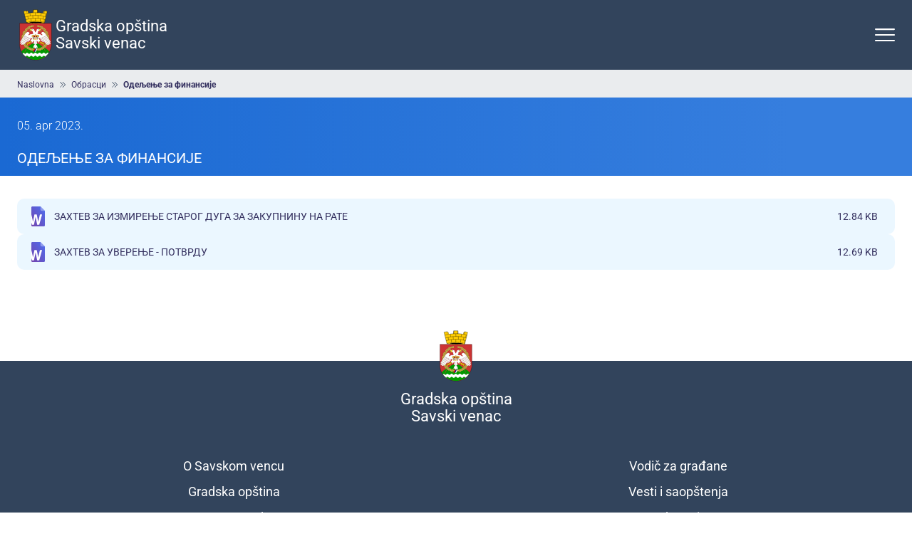

--- FILE ---
content_type: text/html; charset=UTF-8
request_url: https://www.savskivenac.rs/lat/obrasci/odeljenje-za-finansije
body_size: 20924
content:


<!DOCTYPE html>
<html lang="sr-Latn" dir="ltr" prefix="og: https://ogp.me/ns#">
  <head>
    <title>Одељење за финансије | Savski venac</title>
    <style>
      .socializer__icon--instagram{background-image:url("data:image/svg+xml;charset=utf-8,%3Csvg xmlns='http://www.w3.org/2000/svg' fill='none' viewBox='0 0 28 28'%3E%3Cg clip-path='url(%23a)'%3E%3Cpath fill='url(%23b)' d='M21.31.436H6.69A6.255 6.255 0 0 0 .437 6.69v14.618c0 3.455 2.8 6.255 6.255 6.255H21.31c3.455 0 6.255-2.8 6.255-6.255V6.691c0-3.455-2.8-6.255-6.255-6.255'/%3E%3Cpath fill='%23fff' d='M18.375 5.788a3.904 3.904 0 0 1 3.888 3.888v8.648a3.904 3.904 0 0 1-3.888 3.888h-8.75a3.904 3.904 0 0 1-3.888-3.888V9.676a3.904 3.904 0 0 1 3.888-3.888zm0-1.809h-8.75c-3.133 0-5.697 2.567-5.697 5.697v8.648c0 3.133 2.567 5.697 5.697 5.697h8.75c3.133 0 5.697-2.567 5.697-5.697V9.676c0-3.133-2.564-5.697-5.697-5.697'/%3E%3Cpath fill='%23fff' d='M14 10.624a3.376 3.376 0 1 1 0 6.752 3.376 3.376 0 0 1 0-6.752m0-1.808a5.184 5.184 0 1 0 0 10.368 5.184 5.184 0 0 0 0-10.368m5.297 1.002a1.23 1.23 0 1 0 0-2.458 1.23 1.23 0 0 0 0 2.458'/%3E%3C/g%3E%3Cdefs%3E%3ClinearGradient id='b' x1='18.216' x2='9.784' y1='28.703' y2='-.703' gradientUnits='userSpaceOnUse'%3E%3Cstop stop-color='%23FFDB73'/%3E%3Cstop offset='.08' stop-color='%23FDAD4E'/%3E%3Cstop offset='.15' stop-color='%23FB832E'/%3E%3Cstop offset='.19' stop-color='%23FA7321'/%3E%3Cstop offset='.23' stop-color='%23F6692F'/%3E%3Cstop offset='.37' stop-color='%23E84A5A'/%3E%3Cstop offset='.48' stop-color='%23E03675'/%3E%3Cstop offset='.55' stop-color='%23DD2F7F'/%3E%3Cstop offset='.68' stop-color='%23B43D97'/%3E%3Cstop offset='.97' stop-color='%234D60D4'/%3E%3Cstop offset='1' stop-color='%234264DB'/%3E%3C/linearGradient%3E%3CclipPath id='a'%3E%3Cpath fill='%23fff' d='M0 0h28v28H0z'/%3E%3C/clipPath%3E%3C/defs%3E%3C/svg%3E")}.socializer__icon--facebook{background-image:url("data:image/svg+xml;charset=utf-8,%3Csvg xmlns='http://www.w3.org/2000/svg' fill='none' viewBox='0 0 28 28'%3E%3Cg clip-path='url(%23a)'%3E%3Cpath fill='%23fff' d='M7.875 0h17.938v28H7.875z'/%3E%3Cpath fill='%234460A0' fill-rule='evenodd' d='M14.956 28H1.546A1.545 1.545 0 0 1 0 26.454V1.546C0 .692.692 0 1.545 0h24.91C27.308 0 28 .692 28 1.545v24.91c0 .853-.692 1.545-1.545 1.545H19.32V17.157h3.64l.544-4.226H19.32v-2.698c0-1.223.34-2.057 2.094-2.057h2.237v-3.78c-.387-.052-1.715-.167-3.26-.167-3.227 0-5.435 1.97-5.435 5.586v3.116h-3.65v4.226h3.65z' clip-rule='evenodd'/%3E%3C/g%3E%3Cdefs%3E%3CclipPath id='a'%3E%3Cpath fill='%23fff' d='M0 0h28v28H0z'/%3E%3C/clipPath%3E%3C/defs%3E%3C/svg%3E")}.socializer__icon--youtube{background-image:url("data:image/svg+xml;charset=utf-8,%3Csvg xmlns='http://www.w3.org/2000/svg' fill='none' viewBox='0 0 28 28'%3E%3Cg clip-path='url(%23a)'%3E%3Cpath fill='%23ED2524' d='M25.298 0H2.702A2.7 2.7 0 0 0 0 2.702v22.596A2.7 2.7 0 0 0 2.702 28h22.596A2.7 2.7 0 0 0 28 25.298V2.702A2.7 2.7 0 0 0 25.298 0'/%3E%3Cpath fill='%23FEFEFE' fill-rule='evenodd' d='m17.186 13.798-5.156 2.785v-5.592l2.326 1.266zm6.167-3.78s-.183-1.37-.757-1.972c-.724-.796-1.537-.801-1.912-.846-2.67-.199-6.676-.199-6.676-.199h-.01s-4.007 0-6.682.2c-.37.044-1.182.05-1.912.845-.569.602-.757 1.973-.757 1.973s-.193 1.613-.193 3.221v1.514c0 1.608.193 3.222.193 3.222s.188 1.37.757 1.973c.73.795 1.68.768 2.106.85 1.53.155 6.493.2 6.493.2s4.012-.006 6.68-.205c.376-.05 1.189-.05 1.913-.845.574-.603.757-1.973.757-1.973s.193-1.614.193-3.222V13.24c0-1.608-.193-3.221-.193-3.221Z' clip-rule='evenodd'/%3E%3C/g%3E%3Cdefs%3E%3CclipPath id='a'%3E%3Cpath fill='%23fff' d='M0 0h28v28H0z'/%3E%3C/clipPath%3E%3C/defs%3E%3C/svg%3E")}.button--search{background-image:url("data:image/svg+xml;charset=utf-8,%3Csvg xmlns='http://www.w3.org/2000/svg' width='32' height='32' fill='none'%3E%3Cg fill='%23fff' clip-path='url(%23a)'%3E%3Cpath d='M13 23a10 10 0 1 1 0-20 10 10 0 0 1 0 20m0-18a8 8 0 1 0 0 16 8 8 0 0 0 0-16'/%3E%3Cpath d='M28 29a1 1 0 0 1-.71-.29l-8-8a1.003 1.003 0 1 1 1.42-1.42l8 8A.999.999 0 0 1 28 29'/%3E%3C/g%3E%3Cdefs%3E%3CclipPath id='a'%3E%3Cpath fill='%23fff' d='M0 0h32v32H0z'/%3E%3C/clipPath%3E%3C/defs%3E%3C/svg%3E")}.pager__item--previous .pager__link,.slick-prev{background-image:url("data:image/svg+xml;charset=utf-8,%3Csvg xmlns='http://www.w3.org/2000/svg' width='27' height='27' fill='none'%3E%3Cpath fill='%2300A14B' d='M16.342 23.73a.79.79 0 0 0 .56-1.35L7.71 13.189l9.191-9.191a.791.791 0 0 0-1.118-1.119l-9.75 9.75a.79.79 0 0 0 0 1.12l9.75 9.75a.8.8 0 0 0 .56.231Z'/%3E%3C/svg%3E")}.pager__item--next .pager__link,.slick-next{background-image:url("data:image/svg+xml;charset=utf-8,%3Csvg xmlns='http://www.w3.org/2000/svg' width='27' height='27' fill='none'%3E%3Cpath fill='%2300A14B' d='M10.658 23.73a.79.79 0 0 1-.56-1.35l9.192-9.191-9.191-9.191a.79.79 0 0 1 1.118-1.119l9.75 9.75a.79.79 0 0 1 0 1.12l-9.75 9.75a.8.8 0 0 1-.56.231Z'/%3E%3C/svg%3E")}.block--important-links{background-image:url("data:image/svg+xml;charset=utf-8,%3Csvg xmlns='http://www.w3.org/2000/svg' width='1325' height='520' fill='none'%3E%3Cpath fill='%23fff' fill-opacity='.37' d='M53.306 58.438a17.54 17.54 0 0 1-12.384-5.126h-.05a1.477 1.477 0 0 1 0-2.08 1.46 1.46 0 0 1 2.056-.057h.042a14.696 14.696 0 0 0 20.746 0l10.36-10.326a14.731 14.731 0 0 0-10.542-24.687 14.74 14.74 0 0 0-10.278 3.87l-7.257 7.247a1.47 1.47 0 0 1-2.08-2.071l7.265-7.28.05-.05A17.685 17.685 0 0 1 80.93 30.501a17.68 17.68 0 0 1-4.7 12.354l-.05.05-10.4 10.365a17.56 17.56 0 0 1-12.474 5.167Z'/%3E%3Cpath fill='%23fff' fill-opacity='.37' d='M30.974 80.831h-.825a17.68 17.68 0 0 1-15.561-10.888 17.67 17.67 0 0 1 3.293-18.702l.05-.05 10.402-10.367a17.627 17.627 0 0 1 24.898-.041l-1.007 1.065 1.04-1.04-1.024 1.056-1.056 1.057v-.066a14.686 14.686 0 0 0-20.77.066L20.035 53.246a14.732 14.732 0 0 0 10.542 24.687 14.74 14.74 0 0 0 10.278-3.87l7.257-7.206a1.47 1.47 0 0 1 2.08 2.072l-7.265 7.239-.05.05a17.58 17.58 0 0 1-11.904 4.613ZM173.01 58.438a17.54 17.54 0 0 1-12.384-5.126h-.049a1.48 1.48 0 0 1 0-2.08 1.46 1.46 0 0 1 2.055-.057h.042a14.695 14.695 0 0 0 20.746 0l10.377-10.343a14.74 14.74 0 0 0 3.871-10.276 14.737 14.737 0 0 0-24.692-10.54l-7.256 7.247a1.48 1.48 0 0 1-1.05.477 1.48 1.48 0 0 1-1.072-.428 1.47 1.47 0 0 1 .042-2.12l7.248-7.264.049-.05a17.69 17.69 0 0 1 24.416.565 17.68 17.68 0 0 1 .565 24.411l-.049.05-10.402 10.367a17.55 17.55 0 0 1-12.457 5.167'/%3E%3Cpath fill='%23fff' fill-opacity='.37' d='M150.678 80.831h-.825a17.68 17.68 0 0 1-15.525-10.89 17.67 17.67 0 0 1 3.274-18.676l.049-.05 10.402-10.366a17.63 17.63 0 0 1 24.899-.041l-1.007 1.064 1.04-1.04-1.024 1.057-1.073 1.032-.05-.05a14.69 14.69 0 0 0-20.737.05L139.74 53.246a14.73 14.73 0 0 0 .442 20.375 14.737 14.737 0 0 0 20.378.442l7.257-7.206a1.48 1.48 0 0 1 1.05-.477 1.467 1.467 0 0 1 1.503 1.497 1.46 1.46 0 0 1-.473 1.052l-7.265 7.239-.049.05a17.58 17.58 0 0 1-11.905 4.613m142.036-22.393a17.53 17.53 0 0 1-12.425-5.126h-.049a1.475 1.475 0 0 1 0-2.08 1.46 1.46 0 0 1 1.608-.372c.182.07.348.178.488.315a14.7 14.7 0 0 0 20.746 0l10.377-10.343a14.732 14.732 0 0 0-10.542-24.687 14.74 14.74 0 0 0-10.278 3.87l-7.256 7.248a1.47 1.47 0 0 1-2.033-.04 1.467 1.467 0 0 1-.048-2.032l7.29-7.263.049-.05a17.69 17.69 0 0 1 24.416.565 17.68 17.68 0 0 1 .565 24.411l-.049.05-10.402 10.367a17.55 17.55 0 0 1-12.457 5.167'/%3E%3Cpath fill='%23fff' fill-opacity='.37' d='M270.383 80.831h-.826a17.67 17.67 0 0 1-12.251-29.566l.049-.05 10.402-10.366a17.63 17.63 0 0 1 24.899-.041l-1.007 1.064 1.04-1.04-1.024 1.057-1.073 1.032-.05-.05a14.686 14.686 0 0 0-20.737.05l-10.361 10.325a14.733 14.733 0 0 0 10.542 24.687 14.74 14.74 0 0 0 10.278-3.87l7.257-7.206a1.467 1.467 0 0 1 2.033.04 1.47 1.47 0 0 1 .047 2.032l-7.265 7.239-.049.05a17.58 17.58 0 0 1-11.904 4.613m142.035-22.393a17.53 17.53 0 0 1-12.425-5.126h-.049a1.474 1.474 0 0 1 0-2.08 1.46 1.46 0 0 1 1.608-.372c.182.07.348.178.489.315a14.694 14.694 0 0 0 20.745 0l10.378-10.343a14.73 14.73 0 0 0-.442-20.375 14.74 14.74 0 0 0-20.379-.441l-7.256 7.247a1.47 1.47 0 0 1-2.033-.04 1.467 1.467 0 0 1-.048-2.032l7.29-7.263.049-.05a17.69 17.69 0 0 1 24.416.565 17.68 17.68 0 0 1 .565 24.412l-.049.05-10.402 10.366a17.55 17.55 0 0 1-12.457 5.167'/%3E%3Cpath fill='%23fff' fill-opacity='.37' d='M390.087 80.831h-.826a17.67 17.67 0 0 1-12.251-29.566l.049-.05 10.402-10.366a17.63 17.63 0 0 1 24.899-.041l-1.007 1.064 1.04-1.04-1.024 1.057-1.073 1.032-.05-.05a14.686 14.686 0 0 0-20.737.05l-10.361 10.325a14.733 14.733 0 0 0 10.542 24.687 14.74 14.74 0 0 0 10.278-3.87l7.257-7.206a1.467 1.467 0 0 1 2.033.04 1.47 1.47 0 0 1 .047 2.032l-7.265 7.239-.049.05a17.58 17.58 0 0 1-11.904 4.613m142.035-22.393a17.53 17.53 0 0 1-12.425-5.126h-.049a1.475 1.475 0 0 1 0-2.08 1.46 1.46 0 0 1 1.608-.372c.182.07.348.178.488.315a14.7 14.7 0 0 0 20.746 0l10.378-10.343a14.73 14.73 0 0 0-.442-20.375 14.74 14.74 0 0 0-20.379-.441l-7.256 7.247a1.47 1.47 0 0 1-2.033-.04 1.467 1.467 0 0 1-.048-2.032l7.29-7.263.049-.05a17.69 17.69 0 0 1 24.416.565 17.68 17.68 0 0 1 .565 24.411l-.049.05-10.402 10.367a17.55 17.55 0 0 1-12.457 5.167'/%3E%3Cpath fill='%23fff' fill-opacity='.37' d='M509.791 80.831h-.826a17.674 17.674 0 0 1-16.605-20.704 17.67 17.67 0 0 1 4.354-8.862l.05-.05 10.401-10.366a17.63 17.63 0 0 1 24.899-.041l-1.007 1.064 1.04-1.04-1.024 1.057L530 42.92l-.049-.05a14.69 14.69 0 0 0-20.738.05l-10.361 10.325a14.74 14.74 0 0 0-3.871 10.276 14.737 14.737 0 0 0 24.691 10.54l7.257-7.205a1.47 1.47 0 0 1 2.465 1.046c.009.379-.129.746-.385 1.026l-7.264 7.239-.05.05a17.58 17.58 0 0 1-11.904 4.613Zm142.035-22.393a17.53 17.53 0 0 1-12.425-5.126h-.049a1.474 1.474 0 0 1 0-2.08 1.46 1.46 0 0 1 1.608-.372c.183.07.349.178.489.315a14.695 14.695 0 0 0 20.746 0l10.377-10.343a14.74 14.74 0 0 0 3.871-10.276 14.737 14.737 0 0 0-24.692-10.54l-7.256 7.247a1.47 1.47 0 0 1-2.033-.04 1.467 1.467 0 0 1-.048-2.032l7.29-7.263.05-.05a17.684 17.684 0 0 1 29.59 12.658 17.68 17.68 0 0 1-4.609 12.319l-.05.05-10.402 10.366a17.55 17.55 0 0 1-12.457 5.167'/%3E%3Cpath fill='%23fff' fill-opacity='.37' d='M629.495 80.831h-.826a17.674 17.674 0 0 1-16.605-20.704 17.67 17.67 0 0 1 4.354-8.862l.05-.05L626.87 40.85a17.624 17.624 0 0 1 24.898-.041l-1.007 1.064 1.04-1.04-1.024 1.057-1.073 1.032-.049-.05a14.69 14.69 0 0 0-20.738.05l-10.361 10.325a14.74 14.74 0 0 0-3.871 10.276 14.737 14.737 0 0 0 24.692 10.54l7.256-7.205a1.47 1.47 0 0 1 2.465 1.046c.009.379-.129.746-.385 1.026l-7.264 7.239-.05.05a17.58 17.58 0 0 1-11.904 4.613ZM771.53 58.438a17.53 17.53 0 0 1-12.425-5.126h-.049a1.48 1.48 0 0 1 0-2.08 1.46 1.46 0 0 1 1.608-.372c.183.07.349.178.489.315a14.695 14.695 0 0 0 20.746 0l10.377-10.343a14.74 14.74 0 0 0 3.871-10.276 14.737 14.737 0 0 0-24.692-10.54l-7.256 7.247a1.471 1.471 0 0 1-2.465-1.046 1.47 1.47 0 0 1 .385-1.026l7.289-7.263.05-.05a17.684 17.684 0 0 1 29.59 12.658 17.68 17.68 0 0 1-4.609 12.319l-.05.05-10.402 10.366a17.55 17.55 0 0 1-12.457 5.167'/%3E%3Cpath fill='%23fff' fill-opacity='.37' d='M749.199 80.831h-.826a17.674 17.674 0 0 1-16.605-20.704 17.67 17.67 0 0 1 4.354-8.862l.05-.05 10.402-10.366a17.624 17.624 0 0 1 24.898-.041l-1.007 1.064 1.04-1.04-1.024 1.057-1.073 1.032-.049-.05a14.69 14.69 0 0 0-20.738.05L738.26 53.246a14.74 14.74 0 0 0-3.871 10.276 14.737 14.737 0 0 0 24.692 10.54l7.256-7.205a1.47 1.47 0 0 1 2.465 1.046c.009.379-.129.746-.385 1.026l-7.264 7.239-.05.05a17.58 17.58 0 0 1-11.904 4.613m142.035-22.393a17.54 17.54 0 0 1-12.383-5.126h-.05a1.478 1.478 0 0 1 .477-2.401 1.46 1.46 0 0 1 1.604.321 14.694 14.694 0 0 0 20.745 0l10.378-10.342a14.73 14.73 0 0 0-.442-20.375 14.74 14.74 0 0 0-20.379-.441l-7.256 7.247a1.47 1.47 0 0 1-2.465-1.046 1.47 1.47 0 0 1 .384-1.026l7.282-7.28.049-.05a17.685 17.685 0 0 1 29.591 12.658 17.68 17.68 0 0 1-4.61 12.319l-.049.05-10.402 10.366a17.57 17.57 0 0 1-12.474 5.126'/%3E%3Cpath fill='%23fff' fill-opacity='.37' d='M868.903 80.831h-.826a17.674 17.674 0 0 1-16.605-20.704 17.67 17.67 0 0 1 4.354-8.862l.05-.05 10.401-10.366a17.63 17.63 0 0 1 24.899-.041l-1.007 1.064 1.04-1.04-1.024 1.057-1.073 1.032-.049-.05a14.69 14.69 0 0 0-20.738.05l-10.377 10.342A14.73 14.73 0 0 0 868.49 77.95a14.74 14.74 0 0 0 10.278-3.87l7.257-7.248a1.47 1.47 0 0 1 2.032.04 1.47 1.47 0 0 1 .048 2.032l-7.248 7.264-.05.05a17.58 17.58 0 0 1-11.904 4.613m142.037-22.393a17.53 17.53 0 0 1-12.385-5.126h-.05a1.478 1.478 0 0 1 .477-2.401 1.46 1.46 0 0 1 1.128 0c.18.074.34.184.48.321a14.68 14.68 0 0 0 10.37 4.286c3.89 0 7.62-1.541 10.37-4.286l10.38-10.342a14.73 14.73 0 0 0 3.87-10.276 14.74 14.74 0 0 0-4.31-10.099 14.74 14.74 0 0 0-20.38-.442l-7.26 7.248a1.46 1.46 0 0 1-1.02.388 1.465 1.465 0 0 1-1.44-1.435c-.01-.378.13-.746.38-1.025l7.28-7.28.05-.05a17.69 17.69 0 0 1 24.42.566 17.68 17.68 0 0 1 5.17 12.092 17.63 17.63 0 0 1-4.61 12.319l-.05.05-10.4 10.366a17.6 17.6 0 0 1-5.72 3.808 17.6 17.6 0 0 1-6.75 1.318'/%3E%3Cpath fill='%23fff' fill-opacity='.37' d='M988.607 80.831h-.826a17.674 17.674 0 0 1-16.605-20.704 17.67 17.67 0 0 1 4.354-8.862l.05-.05 10.402-10.366a17.625 17.625 0 0 1 24.898-.041l-1.01 1.064 1.04-1.04-1.02 1.057-1.07 1.032-.05-.05a14.7 14.7 0 0 0-10.382-4.26 14.7 14.7 0 0 0-10.359 4.31l-10.377 10.342a14.73 14.73 0 0 0 10.542 24.687 14.74 14.74 0 0 0 10.278-3.87l7.258-7.248a1.46 1.46 0 0 1 1.02-.388 1.465 1.465 0 0 1 1.44 1.435c.01.378-.13.745-.38 1.025l-7.25 7.264-.05.05a17.57 17.57 0 0 1-11.903 4.613m142.033-22.393a17.52 17.52 0 0 1-12.38-5.126h-.05c-.27-.276-.43-.65-.43-1.04s.16-.763.43-1.04a1.5 1.5 0 0 1 1.04-.435 1.5 1.5 0 0 1 1.04.435 14.68 14.68 0 0 0 10.37 4.286c3.89 0 7.62-1.541 10.38-4.286l10.37-10.342a14.68 14.68 0 0 0 3.87-10.276 14.7 14.7 0 0 0-4.31-10.099 14.74 14.74 0 0 0-20.38-.442l-7.25 7.248a1.483 1.483 0 0 1-2.04-.04 1.465 1.465 0 0 1-.04-2.032l7.28-7.28.05-.05a17.674 17.674 0 0 1 24.41.566 17.7 17.7 0 0 1 5.18 12.092 17.72 17.72 0 0 1-4.61 12.319l-.05.05-10.4 10.366a17.6 17.6 0 0 1-5.73 3.808c-2.14.88-4.43 1.328-6.75 1.318'/%3E%3Cpath fill='%23fff' fill-opacity='.37' d='M1108.31 80.831h-.82a17.676 17.676 0 0 1-12.26-29.566l.05-.05 10.41-10.366a17.6 17.6 0 0 1 12.44-5.168 17.62 17.62 0 0 1 12.45 5.127l-1 1.064 1.04-1.04-1.03 1.057-1.07 1.032-.05-.05a14.693 14.693 0 0 0-20.74.05l-10.37 10.342a14.74 14.74 0 0 0-3.88 10.276 14.75 14.75 0 0 0 4.32 10.099 14.72 14.72 0 0 0 10.1 4.311c3.79.083 7.48-1.304 10.28-3.87l7.25-7.247a1.483 1.483 0 0 1 2.04.04c.26.267.42.628.43 1.006.01.38-.13.746-.39 1.026l-7.25 7.264-.04.05a17.6 17.6 0 0 1-11.91 4.613m142.04-22.393a17.55 17.55 0 0 1-12.39-5.126h-.05c-.27-.276-.42-.65-.42-1.04s.15-.763.42-1.04c.14-.137.3-.247.48-.321a1.46 1.46 0 0 1 1.13 0c.18.074.34.184.47.321a14.72 14.72 0 0 0 10.38 4.286c3.89 0 7.62-1.541 10.37-4.286l10.38-10.342a14.77 14.77 0 0 0 3.87-10.276 14.7 14.7 0 0 0-4.32-10.099 14.73 14.73 0 0 0-20.37-.442l-7.26 7.248a1.47 1.47 0 0 1-2.03-.04 1.48 1.48 0 0 1-.44-1.006c0-.38.13-.747.39-1.026l7.28-7.28.05-.05a17.67 17.67 0 0 1 12.32-4.608c4.55.105 8.88 1.958 12.1 5.174a17.68 17.68 0 0 1 5.17 12.092 17.63 17.63 0 0 1-4.61 12.319l-.05.05-10.4 10.366a17.5 17.5 0 0 1-5.73 3.808c-2.14.88-4.43 1.328-6.74 1.318'/%3E%3Cpath fill='%23fff' fill-opacity='.37' d='M1228.01 80.831h-.82a17.676 17.676 0 0 1-16.61-20.704 17.63 17.63 0 0 1 4.36-8.862l.05-.05 10.4-10.366a17.63 17.63 0 0 1 24.9-.041l-1.01 1.064 1.04-1.04-1.02 1.057-1.08 1.032-.05-.05a14.66 14.66 0 0 0-10.37-4.26 14.68 14.68 0 0 0-10.36 4.31l-10.38 10.342a14.73 14.73 0 0 0-3.87 10.276 14.74 14.74 0 0 0 4.31 10.099 14.74 14.74 0 0 0 20.38.442l7.26-7.248a1.46 1.46 0 0 1 1.02-.388 1.465 1.465 0 0 1 1.44 1.435c.01.378-.13.745-.38 1.025l-7.25 7.264-.05.05a17.6 17.6 0 0 1-11.91 4.613M87.153 160.787a17.54 17.54 0 0 1-12.383-5.125l-.05-.042a1.476 1.476 0 0 1 0-2.08 1.464 1.464 0 0 1 2.056-.016 14.697 14.697 0 0 0 20.746 0l10.377-10.342a14.74 14.74 0 0 0 3.871-10.276 14.736 14.736 0 0 0-24.691-10.541l-7.257 7.247a1.473 1.473 0 0 1-2.121.05 1.47 1.47 0 0 1 .04-2.122l7.282-7.28.05-.049a17.69 17.69 0 0 1 24.415.565 17.676 17.676 0 0 1 .565 24.411l-.049.05-10.402 10.367a17.55 17.55 0 0 1-12.45 5.183Z'/%3E%3Cpath fill='%23fff' fill-opacity='.37' d='M64.822 183.18h-.826a17.675 17.675 0 0 1-16.605-20.703 17.67 17.67 0 0 1 4.354-8.862l.05-.05 10.402-10.367a17.627 17.627 0 0 1 24.898-.041l-1.007 1.065 1.04-1.04-1.024 1.056-1.073 1.032-.05-.05a14.69 14.69 0 0 0-20.737.05l-10.36 10.326a14.73 14.73 0 0 0 .441 20.374 14.735 14.735 0 0 0 20.379.442l7.256-7.206a1.47 1.47 0 0 1 1.63-.373 1.48 1.48 0 0 1 .924 1.393 1.48 1.48 0 0 1-.474 1.052l-7.264 7.239-.05.049a17.57 17.57 0 0 1-11.904 4.614m142.035-22.393a17.53 17.53 0 0 1-12.383-5.125l-.05-.042a1.476 1.476 0 0 1 1.04-2.515 1.46 1.46 0 0 1 1.04.435h.042a14.693 14.693 0 0 0 20.746 0l10.377-10.342a14.74 14.74 0 0 0 3.871-10.276 14.74 14.74 0 0 0-14.414-14.411 14.74 14.74 0 0 0-10.277 3.871l-7.257 7.247a1.48 1.48 0 0 1-1.05.477 1.47 1.47 0 0 1-1.504-1.497c.004-.198.048-.394.129-.575a1.5 1.5 0 0 1 .345-.477l7.281-7.28.049-.05a17.69 17.69 0 0 1 24.416.565 17.68 17.68 0 0 1 .565 24.412l-.049.049-10.402 10.367a17.56 17.56 0 0 1-12.515 5.167'/%3E%3Cpath fill='%23fff' fill-opacity='.37' d='M184.526 183.18h-.826a17.672 17.672 0 0 1-12.251-29.565l.05-.05 10.402-10.367a17.626 17.626 0 0 1 24.898-.041l-1.007 1.065 1.04-1.04-1.024 1.056-1.073 1.032-.049-.05a14.69 14.69 0 0 0-20.738.05l-10.377 10.342a14.731 14.731 0 0 0 10.542 24.687 14.74 14.74 0 0 0 10.278-3.87l7.257-7.247a1.48 1.48 0 0 1 1.629-.373 1.46 1.46 0 0 1 .818.814 1.46 1.46 0 0 1-.023 1.153 1.5 1.5 0 0 1-.344.477l-7.248 7.264-.05.049a17.57 17.57 0 0 1-11.904 4.614m142.035-22.393a17.52 17.52 0 0 1-12.425-5.125l-.049-.042a1.476 1.476 0 0 1 1.04-2.515 1.46 1.46 0 0 1 1.04.435 14.696 14.696 0 0 0 20.746 0l10.377-10.342a14.733 14.733 0 0 0-10.542-24.687 14.74 14.74 0 0 0-10.278 3.871l-7.256 7.247a1.471 1.471 0 0 1-2.465-1.046 1.47 1.47 0 0 1 .384-1.026l7.282-7.28.049-.05a17.686 17.686 0 0 1 29.59 12.658 17.67 17.67 0 0 1-4.609 12.319l-.049.049-10.402 10.367a17.57 17.57 0 0 1-12.433 5.167'/%3E%3Cpath fill='%23fff' fill-opacity='.37' d='M304.23 183.18h-.826a17.672 17.672 0 0 1-12.251-29.565l.05-.05 10.402-10.367a17.626 17.626 0 0 1 24.898-.041l-1.007 1.065 1.04-1.04-1.024 1.056-1.073 1.032-.049-.05a14.69 14.69 0 0 0-20.738.05l-10.377 10.342a14.731 14.731 0 0 0 10.542 24.687 14.74 14.74 0 0 0 10.278-3.87l7.257-7.247a1.468 1.468 0 0 1 2.08 2.071l-7.248 7.264-.05.049a17.57 17.57 0 0 1-11.904 4.614m142.035-22.393a17.52 17.52 0 0 1-12.425-5.125l-.049-.042a1.476 1.476 0 0 1 1.04-2.515 1.46 1.46 0 0 1 1.04.435 14.696 14.696 0 0 0 20.746 0l10.377-10.342a14.731 14.731 0 0 0-10.542-24.687 14.74 14.74 0 0 0-10.278 3.871l-7.256 7.247a1.473 1.473 0 0 1-2.122.049 1.48 1.48 0 0 1-.432-1.069 1.46 1.46 0 0 1 .473-1.052l7.281-7.28.05-.05a17.686 17.686 0 0 1 29.59 12.658 17.67 17.67 0 0 1-4.609 12.319l-.05.049-10.401 10.367a17.57 17.57 0 0 1-12.433 5.167'/%3E%3Cpath fill='%23fff' fill-opacity='.37' d='M423.934 183.18h-.826a17.672 17.672 0 0 1-12.251-29.565l.05-.05 10.402-10.367a17.627 17.627 0 0 1 24.898-.041l-1.007 1.065 1.04-1.04-1.023 1.056-1.074 1.032-.049-.05a14.69 14.69 0 0 0-20.738.05l-10.377 10.342a14.73 14.73 0 0 0 .442 20.375 14.74 14.74 0 0 0 20.378.442l7.257-7.247a1.465 1.465 0 0 1 1.629-.373 1.46 1.46 0 0 1 .818.814 1.46 1.46 0 0 1-.023 1.153 1.5 1.5 0 0 1-.344.477l-7.248 7.264-.05.049a17.57 17.57 0 0 1-11.904 4.614m142.035-22.393a17.52 17.52 0 0 1-12.424-5.125l-.05-.042a1.476 1.476 0 0 1 1.04-2.515 1.46 1.46 0 0 1 1.04.435 14.696 14.696 0 0 0 20.746 0l10.377-10.342a14.733 14.733 0 0 0-10.542-24.687 14.74 14.74 0 0 0-10.278 3.871l-7.256 7.247a1.473 1.473 0 0 1-2.122.049 1.48 1.48 0 0 1-.432-1.069 1.48 1.48 0 0 1 .473-1.052l7.282-7.28.049-.05a17.687 17.687 0 0 1 24.416.565 17.68 17.68 0 0 1 .565 24.412l-.049.049-10.402 10.367a17.57 17.57 0 0 1-12.433 5.167'/%3E%3Cpath fill='%23fff' fill-opacity='.37' d='M543.638 183.18h-.825a17.672 17.672 0 0 1-12.252-29.565l.05-.05 10.402-10.367a17.63 17.63 0 0 1 24.898-.041l-1.007 1.065 1.04-1.04-1.023 1.056-1.074 1.032-.049-.05a14.69 14.69 0 0 0-20.738.05l-10.377 10.342a14.74 14.74 0 0 0-3.871 10.276 14.74 14.74 0 0 0 14.413 14.411 14.74 14.74 0 0 0 10.278-3.87l7.257-7.247a1.465 1.465 0 0 1 1.629-.373 1.46 1.46 0 0 1 .925 1.392 1.46 1.46 0 0 1-.474 1.052l-7.248 7.264-.05.049a17.57 17.57 0 0 1-11.904 4.614m142.035-22.393a17.52 17.52 0 0 1-12.424-5.125l-.05-.042a1.476 1.476 0 0 1 1.04-2.515 1.46 1.46 0 0 1 1.04.435 14.696 14.696 0 0 0 20.746 0l10.378-10.342a14.73 14.73 0 0 0-.442-20.375 14.74 14.74 0 0 0-20.379-.441l-7.256 7.247a1.473 1.473 0 0 1-2.122.049 1.48 1.48 0 0 1-.432-1.069c.004-.198.048-.394.129-.575.082-.18.199-.343.344-.477l7.282-7.28.049-.05a17.687 17.687 0 0 1 24.416.565 17.68 17.68 0 0 1 .565 24.412l-.049.049-10.402 10.367a17.57 17.57 0 0 1-12.433 5.167'/%3E%3Cpath fill='%23fff' fill-opacity='.37' d='M663.342 183.18h-.825a17.672 17.672 0 0 1-12.252-29.565l.05-.05 10.402-10.367a17.63 17.63 0 0 1 24.898-.041l-1.007 1.065 1.04-1.04-1.023 1.056-1.074 1.032-.049-.05a14.69 14.69 0 0 0-20.738.05l-10.377 10.342a14.734 14.734 0 0 0 10.542 24.687 14.74 14.74 0 0 0 10.278-3.87l7.257-7.247a1.465 1.465 0 0 1 1.629-.373 1.46 1.46 0 0 1 .925 1.392 1.46 1.46 0 0 1-.474 1.052l-7.248 7.264-.05.049a17.57 17.57 0 0 1-11.904 4.614m142.035-22.393a17.52 17.52 0 0 1-12.424-5.125l-.05-.042a1.476 1.476 0 0 1 1.04-2.515 1.46 1.46 0 0 1 1.04.435 14.696 14.696 0 0 0 20.746 0l10.378-10.342a14.73 14.73 0 0 0-.442-20.375 14.74 14.74 0 0 0-20.379-.441l-7.256 7.247a1.473 1.473 0 0 1-2.122.049 1.48 1.48 0 0 1-.432-1.069c.004-.198.048-.394.129-.575.082-.18.199-.343.344-.477l7.282-7.28.049-.05a17.687 17.687 0 0 1 24.416.565 17.68 17.68 0 0 1 .565 24.412l-.049.049-10.402 10.367a17.57 17.57 0 0 1-12.433 5.167'/%3E%3Cpath fill='%23fff' fill-opacity='.37' d='M783.046 183.18h-.825a17.672 17.672 0 0 1-12.252-29.565l.05-.05 10.402-10.367a17.63 17.63 0 0 1 24.898-.041l-1.007 1.065 1.04-1.04-1.023 1.056-1.074 1.032-.049-.05a14.69 14.69 0 0 0-20.738.05l-10.377 10.342a14.734 14.734 0 0 0 10.542 24.687 14.74 14.74 0 0 0 10.278-3.87l7.257-7.247a1.465 1.465 0 0 1 1.629-.373 1.46 1.46 0 0 1 .925 1.392 1.46 1.46 0 0 1-.474 1.052L795 178.517l-.05.049a17.57 17.57 0 0 1-11.904 4.614m142.035-22.393a17.53 17.53 0 0 1-12.383-5.125l-.05-.042a1.476 1.476 0 0 1 1.041-2.515 1.46 1.46 0 0 1 1.04.435 14.693 14.693 0 0 0 20.746 0l10.377-10.342a14.74 14.74 0 0 0 3.871-10.276 14.74 14.74 0 0 0-14.414-14.411 14.74 14.74 0 0 0-10.277 3.871l-7.257 7.247a1.48 1.48 0 0 1-1.05.477 1.47 1.47 0 0 1-1.375-2.072 1.5 1.5 0 0 1 .345-.477l7.281-7.28.049-.05a17.69 17.69 0 0 1 24.416.565 17.68 17.68 0 0 1 .565 24.412l-.049.049-10.402 10.367a17.55 17.55 0 0 1-12.474 5.167'/%3E%3Cpath fill='%23fff' fill-opacity='.37' d='M902.75 183.18h-.825a17.675 17.675 0 0 1-16.605-20.703 17.66 17.66 0 0 1 4.354-8.862l.049-.05 10.402-10.367a17.63 17.63 0 0 1 24.898-.041l-1.007 1.065 1.04-1.04-1.023 1.056-1.073 1.032-.05-.05a14.69 14.69 0 0 0-20.738.05l-10.377 10.342a14.74 14.74 0 0 0-3.871 10.276 14.74 14.74 0 0 0 14.414 14.411 14.74 14.74 0 0 0 10.277-3.87l7.257-7.247a1.465 1.465 0 0 1 1.629-.373 1.46 1.46 0 0 1 .925 1.392 1.47 1.47 0 0 1-.474 1.052l-7.281 7.28-.049.05a17.58 17.58 0 0 1-11.872 4.597m142.04-22.393a17.55 17.55 0 0 1-12.39-5.125l-.05-.042c-.27-.276-.43-.65-.43-1.04 0-.389.16-.763.43-1.04a1.5 1.5 0 0 1 1.04-.435q.3 0 .57.114c.18.074.34.184.47.321a14.72 14.72 0 0 0 10.38 4.286c3.88 0 7.61-1.541 10.37-4.286l10.38-10.342a14.77 14.77 0 0 0 3.87-10.276 14.75 14.75 0 0 0-4.32-10.099 14.72 14.72 0 0 0-10.1-4.312 14.72 14.72 0 0 0-10.27 3.871l-7.26 7.247c-.13.146-.3.264-.48.346a1.46 1.46 0 0 1-1.64-.297 1.6 1.6 0 0 1-.33-.49 1.4 1.4 0 0 1-.1-.579c0-.198.04-.394.12-.575.09-.18.2-.343.35-.477l7.28-7.28.05-.05a17.68 17.68 0 0 1 12.32-4.608 17.7 17.7 0 0 1 12.1 5.173 17.73 17.73 0 0 1 5.17 12.093 17.68 17.68 0 0 1-4.61 12.319l-.05.049-10.4 10.367a17.6 17.6 0 0 1-5.72 3.831 17.6 17.6 0 0 1-6.75 1.336'/%3E%3Cpath fill='%23fff' fill-opacity='.37' d='M1022.45 183.18h-.82a17.67 17.67 0 0 1-9.35-3.187 17.7 17.7 0 0 1-6.18-7.702 17.7 17.7 0 0 1-1.08-9.814 17.63 17.63 0 0 1 4.36-8.862l.05-.05 10.4-10.367a17.627 17.627 0 0 1 24.9-.041l-1.01 1.065 1.04-1.04-1.02 1.056-1.08 1.032-.05-.05a14.7 14.7 0 0 0-10.38-4.26 14.67 14.67 0 0 0-10.35 4.31l-10.38 10.342a14.73 14.73 0 0 0-3.87 10.276 14.74 14.74 0 0 0 4.31 10.099 14.74 14.74 0 0 0 20.38.442l7.26-7.247a1.4 1.4 0 0 1 .47-.346c.18-.082.38-.127.58-.132.19-.004.39.031.58.105.18.073.35.183.49.323s.25.307.32.491a1.43 1.43 0 0 1-.02 1.153c-.08.181-.2.343-.34.477l-7.29 7.28-.04.05a17.6 17.6 0 0 1-11.88 4.597m142.04-22.393a17.52 17.52 0 0 1-12.38-5.125l-.05-.042c-.28-.276-.43-.65-.43-1.04 0-.389.15-.763.43-1.04.13-.137.29-.247.47-.321a1.47 1.47 0 0 1 1.61.321 14.68 14.68 0 0 0 10.37 4.286c3.89 0 7.62-1.541 10.37-4.286l10.38-10.342a14.73 14.73 0 0 0 3.87-10.276 14.74 14.74 0 0 0-4.31-10.099 14.74 14.74 0 0 0-20.38-.441l-7.26 7.247c-.13.146-.29.264-.47.346a1.5 1.5 0 0 1-1.16.027 1.5 1.5 0 0 1-.49-.324c-.14-.14-.25-.307-.32-.49a1.44 1.44 0 0 1 .02-1.154c.08-.18.2-.343.34-.477l7.28-7.28.05-.05a17.7 17.7 0 0 1 12.32-4.608 17.7 17.7 0 0 1 12.1 5.173 17.64 17.64 0 0 1 5.17 12.093 17.63 17.63 0 0 1-4.61 12.319l-.04.049-10.41 10.367a17.5 17.5 0 0 1-5.72 3.831 17.5 17.5 0 0 1-6.75 1.336'/%3E%3Cpath fill='%23fff' fill-opacity='.37' d='M1142.16 183.18h-.83a17.67 17.67 0 0 1-9.34-3.187 17.63 17.63 0 0 1-6.18-7.702 17.63 17.63 0 0 1-1.08-9.814 17.7 17.7 0 0 1 4.35-8.862l.05-.05 10.4-10.367a17.627 17.627 0 0 1 24.9-.041l-1.01 1.065 1.04-1.04-1.02 1.056-1.07 1.032-.05-.05a14.69 14.69 0 0 0-20.74.05l-10.38 10.342a14.77 14.77 0 0 0-3.87 10.276 14.7 14.7 0 0 0 4.32 10.099 14.72 14.72 0 0 0 10.1 4.312c3.79.082 7.47-1.304 10.27-3.87l7.26-7.247c.13-.147.3-.264.48-.346a1.45 1.45 0 0 1 1.15-.027 1.5 1.5 0 0 1 .82.814c.07.183.11.38.1.578 0 .199-.04.394-.13.575-.08.181-.19.343-.34.477l-7.28 7.28-.05.05a17.57 17.57 0 0 1-11.87 4.597m142.03-22.393a17.54 17.54 0 0 1-12.38-5.125l-.05-.042c-.27-.276-.43-.65-.43-1.04 0-.389.16-.763.43-1.04a1.5 1.5 0 0 1 1.04-.435c.19 0 .39.039.56.114.18.074.35.184.48.321a14.7 14.7 0 0 0 10.37 4.286c3.89 0 7.62-1.541 10.38-4.286l10.37-10.342a14.68 14.68 0 0 0 3.87-10.276 14.7 14.7 0 0 0-4.31-10.099 14.74 14.74 0 0 0-20.38-.441l-7.25 7.247c-.14.146-.3.264-.48.346a1.46 1.46 0 0 1-1.64-.297c-.14-.14-.26-.307-.33-.49a1.6 1.6 0 0 1-.11-.579c.01-.198.05-.394.13-.575s.2-.343.35-.477l7.28-7.28.05-.05a17.68 17.68 0 0 1 12.32-4.608c4.55.105 8.88 1.958 12.09 5.173a17.7 17.7 0 0 1 5.18 12.093 17.72 17.72 0 0 1-4.61 12.319l-.05.049-10.4 10.367a17.6 17.6 0 0 1-5.72 3.831 17.6 17.6 0 0 1-6.76 1.336'/%3E%3Cpath fill='%23fff' fill-opacity='.37' d='M1261.86 183.18h-.82a17.67 17.67 0 0 1-9.35-3.187 17.7 17.7 0 0 1-6.18-7.702 17.7 17.7 0 0 1-1.08-9.814 17.63 17.63 0 0 1 4.36-8.862l.05-.05 10.4-10.367a17.627 17.627 0 0 1 24.9-.041l-1.01 1.065 1.04-1.04-1.03 1.056-1.07 1.032-.05-.05a14.69 14.69 0 0 0-20.74.05l-10.37 10.342a14.68 14.68 0 0 0-3.87 10.276 14.7 14.7 0 0 0 4.31 10.099 14.74 14.74 0 0 0 20.38.442l7.25-7.247a1.5 1.5 0 0 1 1.05-.478c.2-.004.4.031.58.105a1.43 1.43 0 0 1 .82.814c.08.183.11.38.11.578-.01.199-.05.394-.13.575a1.4 1.4 0 0 1-.35.477l-7.28 7.28-.05.05a17.57 17.57 0 0 1-11.87 4.597M53.306 271.39a17.54 17.54 0 0 1-12.384-5.125h-.05a1.48 1.48 0 0 1 0-2.08 1.46 1.46 0 0 1 2.056-.058l.042.041a14.695 14.695 0 0 0 20.73-.041l10.376-10.342a14.732 14.732 0 0 0-10.542-24.687 14.74 14.74 0 0 0-10.278 3.87l-7.257 7.247a1.47 1.47 0 0 1-2.08-2.071l7.265-7.264.05-.049a17.683 17.683 0 0 1 29.59 12.657 17.68 17.68 0 0 1-4.61 12.319l-.05.05-10.401 10.367a17.55 17.55 0 0 1-12.458 5.166Z'/%3E%3Cpath fill='%23fff' fill-opacity='.37' d='M30.974 293.784h-.825a17.677 17.677 0 0 1-16.605-20.704 17.67 17.67 0 0 1 4.354-8.862l.05-.05 10.401-10.367a17.63 17.63 0 0 1 24.899 0l-1.008 1.065 1.04-1.04-1.023 1.057-1.073.99-.05-.049a14.69 14.69 0 0 0-20.738.049l-10.36 10.326a14.73 14.73 0 0 0 10.542 24.686 14.73 14.73 0 0 0 10.278-3.87l7.257-7.205a1.47 1.47 0 0 1 2.08 2.071l-7.265 7.239-.05.05a17.58 17.58 0 0 1-11.904 4.614M173.01 271.39a17.54 17.54 0 0 1-12.384-5.125h-.049a1.48 1.48 0 0 1 .476-2.402 1.46 1.46 0 0 1 1.604.322l.041.041a14.696 14.696 0 0 0 20.746-.041l10.378-10.342a14.73 14.73 0 0 0-.442-20.375 14.737 14.737 0 0 0-20.379-.442l-7.256 7.247a1.473 1.473 0 0 1-2.122.05 1.47 1.47 0 0 1 .041-2.122l7.282-7.28.049-.049a17.69 17.69 0 0 1 24.416.565 17.675 17.675 0 0 1 .565 24.411l-.049.05-10.402 10.367a17.57 17.57 0 0 1-12.515 5.125'/%3E%3Cpath fill='%23fff' fill-opacity='.37' d='M150.678 293.784h-.825a17.7 17.7 0 0 1-9.347-3.187 17.67 17.67 0 0 1-2.904-26.379l.049-.05 10.402-10.367a17.63 17.63 0 0 1 24.899 0l-1.007 1.065 1.04-1.04-1.024 1.057-1.073.99-.05-.049a14.687 14.687 0 0 0-20.737.049l-10.378 10.342a14.73 14.73 0 0 0 .442 20.375 14.737 14.737 0 0 0 20.379.442l7.256-7.247a1.473 1.473 0 0 1 2.122-.05 1.47 1.47 0 0 1-.041 2.122l-7.249 7.263-.049.05a17.58 17.58 0 0 1-11.905 4.614m142.036-22.394a17.53 17.53 0 0 1-12.425-5.125h-.049a1.476 1.476 0 0 1 1.04-2.515 1.45 1.45 0 0 1 1.04.435v.041a14.695 14.695 0 0 0 20.746-.041l10.377-10.342a14.727 14.727 0 0 0-.442-20.375 14.735 14.735 0 0 0-20.378-.442l-7.257 7.247a1.468 1.468 0 0 1-2.08-2.072l7.281-7.28.05-.049a17.687 17.687 0 0 1 24.415.565 17.676 17.676 0 0 1 .566 24.411l-.05.05-10.402 10.367a17.56 17.56 0 0 1-12.432 5.125'/%3E%3Cpath fill='%23fff' fill-opacity='.37' d='M270.383 293.784h-.826a17.675 17.675 0 0 1-16.605-20.704 17.67 17.67 0 0 1 4.354-8.862l.049-.05 10.402-10.367a17.63 17.63 0 0 1 24.899 0l-1.007 1.065 1.04-1.04-1.024 1.057-1.073.99-.05-.049a14.687 14.687 0 0 0-20.737.049l-10.377 10.342a14.733 14.733 0 0 0 10.542 24.687 14.74 14.74 0 0 0 10.278-3.87l7.256-7.247a1.47 1.47 0 0 1 2.033.039 1.47 1.47 0 0 1 .048 2.033l-7.249 7.263-.049.05a17.58 17.58 0 0 1-11.904 4.614m142.035-22.394a17.53 17.53 0 0 1-12.425-5.125h-.049a1.476 1.476 0 0 1 1.04-2.515 1.46 1.46 0 0 1 1.04.435v.041a14.696 14.696 0 0 0 20.746-.041l10.377-10.342a14.732 14.732 0 0 0-10.542-24.687 14.74 14.74 0 0 0-10.278 3.87l-7.257 7.247a1.468 1.468 0 0 1-2.08-2.072l7.281-7.28.05-.049a17.687 17.687 0 0 1 24.415.565 17.67 17.67 0 0 1 5.175 12.092 17.68 17.68 0 0 1-4.609 12.319l-.05.05-10.402 10.367a17.57 17.57 0 0 1-12.432 5.125'/%3E%3Cpath fill='%23fff' fill-opacity='.37' d='M390.087 293.784h-.826a17.675 17.675 0 0 1-16.605-20.704 17.67 17.67 0 0 1 4.354-8.862l.049-.05 10.402-10.367a17.63 17.63 0 0 1 24.899 0l-1.007 1.065 1.04-1.04-1.024 1.057-1.073.99-.05-.049a14.687 14.687 0 0 0-20.737.049l-10.377 10.342a14.733 14.733 0 0 0 10.542 24.687 14.74 14.74 0 0 0 10.278-3.87l7.256-7.247a1.47 1.47 0 0 1 2.033.039 1.47 1.47 0 0 1 .048 2.033l-7.249 7.263-.049.05a17.58 17.58 0 0 1-11.904 4.614m142.035-22.394a17.53 17.53 0 0 1-12.425-5.125h-.049a1.476 1.476 0 0 1 1.04-2.515 1.46 1.46 0 0 1 1.04.435v.041a14.696 14.696 0 0 0 20.746-.041l10.377-10.342a14.727 14.727 0 0 0-.442-20.375 14.733 14.733 0 0 0-20.378-.442l-7.257 7.247a1.468 1.468 0 0 1-2.08-2.072l7.281-7.28.05-.049a17.687 17.687 0 0 1 24.415.565 17.67 17.67 0 0 1 5.175 12.092 17.68 17.68 0 0 1-4.609 12.319l-.05.05-10.402 10.367a17.56 17.56 0 0 1-12.432 5.125'/%3E%3Cpath fill='%23fff' fill-opacity='.37' d='M509.791 293.784h-.826a17.68 17.68 0 0 1-15.524-10.89 17.66 17.66 0 0 1 3.273-18.676l.05-.05 10.401-10.367a17.63 17.63 0 0 1 24.899 0l-1.007 1.065 1.04-1.04-1.024 1.057-1.073.99-.049-.049a14.687 14.687 0 0 0-20.738.049l-10.377 10.342a14.731 14.731 0 0 0 10.542 24.687 14.74 14.74 0 0 0 10.278-3.87l7.257-7.247a1.468 1.468 0 0 1 2.08 2.072l-7.248 7.263-.05.05a17.58 17.58 0 0 1-11.904 4.614m142.035-22.394a17.53 17.53 0 0 1-12.425-5.125h-.049a1.476 1.476 0 0 1 1.04-2.515 1.46 1.46 0 0 1 1.04.435v.041a14.696 14.696 0 0 0 20.746-.041l10.377-10.342a14.732 14.732 0 0 0-10.542-24.687 14.74 14.74 0 0 0-10.278 3.87l-7.257 7.247a1.468 1.468 0 0 1-2.08-2.072l7.281-7.28.05-.049a17.687 17.687 0 0 1 24.416.565 17.675 17.675 0 0 1 .565 24.411l-.05.05-10.402 10.367a17.55 17.55 0 0 1-12.432 5.125'/%3E%3Cpath fill='%23fff' fill-opacity='.37' d='M629.495 293.784h-.826a17.68 17.68 0 0 1-15.524-10.89 17.66 17.66 0 0 1 3.273-18.676l.05-.05 10.402-10.367a17.627 17.627 0 0 1 24.898 0l-1.007 1.065 1.04-1.04-1.024 1.057-1.073.99-.049-.049a14.687 14.687 0 0 0-20.738.049l-10.377 10.342a14.731 14.731 0 0 0 10.542 24.687 14.74 14.74 0 0 0 10.278-3.87l7.257-7.247a1.468 1.468 0 0 1 2.08 2.072l-7.248 7.263-.05.05a17.58 17.58 0 0 1-11.904 4.614M771.53 271.39a17.53 17.53 0 0 1-12.425-5.125h-.049a1.48 1.48 0 0 1 .476-2.402 1.46 1.46 0 0 1 1.604.322v.041a14.696 14.696 0 0 0 20.746-.041l10.377-10.342a14.732 14.732 0 0 0-10.542-24.687 14.74 14.74 0 0 0-10.278 3.87l-7.257 7.247a1.468 1.468 0 0 1-2.08-2.072l7.281-7.28.05-.049a17.687 17.687 0 0 1 24.416.565 17.675 17.675 0 0 1 .565 24.411l-.05.05-10.401 10.367a17.57 17.57 0 0 1-12.433 5.125'/%3E%3Cpath fill='%23fff' fill-opacity='.37' d='M749.199 293.784h-.826a17.68 17.68 0 0 1-15.524-10.89 17.66 17.66 0 0 1 3.273-18.676l.05-.05 10.402-10.367a17.627 17.627 0 0 1 24.898 0l-1.007 1.065 1.04-1.04-1.024 1.057-1.073.99-.049-.049a14.687 14.687 0 0 0-20.738.049l-10.377 10.342a14.731 14.731 0 0 0 10.542 24.687 14.74 14.74 0 0 0 10.278-3.87l7.257-7.247a1.468 1.468 0 0 1 2.08 2.072l-7.248 7.263-.05.05a17.58 17.58 0 0 1-11.904 4.614m142.035-22.394a17.53 17.53 0 0 1-12.383-5.125h-.05a1.48 1.48 0 0 1 .477-2.402 1.45 1.45 0 0 1 1.127 0c.179.075.341.184.477.322v.041a14.69 14.69 0 0 0 20.745-.041l10.378-10.342a14.73 14.73 0 0 0-.442-20.375 14.737 14.737 0 0 0-20.379-.442l-7.256 7.247a1.47 1.47 0 0 1-2.033-.039 1.47 1.47 0 0 1-.048-2.033l7.282-7.28.049-.049a17.69 17.69 0 0 1 24.416.565 17.68 17.68 0 0 1 .565 24.411l-.049.05-10.402 10.367a17.6 17.6 0 0 1-5.725 3.808 17.6 17.6 0 0 1-6.749 1.317'/%3E%3Cpath fill='%23fff' fill-opacity='.37' d='M868.903 293.784h-.826a17.68 17.68 0 0 1-15.524-10.89 17.66 17.66 0 0 1 3.273-18.676l.05-.05 10.401-10.367a17.63 17.63 0 0 1 24.899 0l-1.007 1.065 1.04-1.04-1.024 1.057-1.073.99-.049-.049a14.687 14.687 0 0 0-20.738.049l-10.377 10.342a14.731 14.731 0 0 0 10.542 24.687 14.74 14.74 0 0 0 10.278-3.87l7.257-7.247a1.468 1.468 0 0 1 2.08 2.072l-7.281 7.28-.05.049a17.58 17.58 0 0 1-11.871 4.598m142.037-22.394a17.53 17.53 0 0 1-12.385-5.125h-.05a1.48 1.48 0 0 1 .477-2.402 1.45 1.45 0 0 1 1.128 0q.27.114.48.322v.041a14.69 14.69 0 0 0 20.74-.041l10.38-10.342a14.73 14.73 0 0 0 3.87-10.277 14.74 14.74 0 0 0-4.31-10.098 14.74 14.74 0 0 0-20.38-.442l-7.26 7.247a1.46 1.46 0 0 1-1.02.389 1.467 1.467 0 0 1-1.44-1.435c-.01-.379.13-.746.38-1.026l7.28-7.28.05-.049a17.7 17.7 0 0 1 12.32-4.609 17.676 17.676 0 0 1 17.27 17.266 17.63 17.63 0 0 1-4.61 12.319l-.05.05-10.4 10.367a17.6 17.6 0 0 1-5.72 3.808 17.6 17.6 0 0 1-6.75 1.317'/%3E%3Cpath fill='%23fff' fill-opacity='.37' d='M988.607 293.784h-.826a17.68 17.68 0 0 1-15.524-10.89 17.66 17.66 0 0 1 3.273-18.676l.05-.05 10.402-10.367a17.627 17.627 0 0 1 24.898 0l-1.01 1.065 1.04-1.04-1.02 1.057-1.07.99-.05-.049a14.7 14.7 0 0 0-10.382-4.26 14.7 14.7 0 0 0-10.359 4.309l-10.377 10.342a14.731 14.731 0 0 0 10.542 24.687 14.74 14.74 0 0 0 10.278-3.87l7.258-7.247a1.46 1.46 0 0 1 1.02-.389 1.465 1.465 0 0 1 1.44 1.435c.01.379-.13.746-.38 1.026l-7.28 7.28-.05.049a17.6 17.6 0 0 1-11.873 4.598m142.033-22.394a17.52 17.52 0 0 1-12.38-5.125h-.05a1.5 1.5 0 0 1-.43-1.04c0-.39.16-.764.43-1.04q.21-.208.48-.322a1.46 1.46 0 0 1 1.12 0q.27.114.48.322v.041a14.7 14.7 0 0 0 10.38 4.265 14.7 14.7 0 0 0 10.37-4.306l10.37-10.342a14.68 14.68 0 0 0 3.87-10.277 14.7 14.7 0 0 0-4.31-10.098 14.74 14.74 0 0 0-20.38-.442l-7.25 7.247a1.48 1.48 0 0 1-2.04-.039 1.467 1.467 0 0 1-.04-2.033l7.28-7.28.05-.049a17.677 17.677 0 0 1 24.41.565 17.7 17.7 0 0 1 5.18 12.092 17.72 17.72 0 0 1-4.61 12.319l-.05.05-10.4 10.367a17.6 17.6 0 0 1-5.73 3.808 17.6 17.6 0 0 1-6.75 1.317'/%3E%3Cpath fill='%23fff' fill-opacity='.37' d='M1108.31 293.784h-.82a17.68 17.68 0 0 1-15.53-10.89 17.7 17.7 0 0 1-1.08-9.814 17.7 17.7 0 0 1 4.35-8.862l.05-.05 10.41-10.367a17.62 17.62 0 0 1 24.89 0l-1 1.065 1.04-1.04-1.03 1.057-1.07.99-.05-.049a14.693 14.693 0 0 0-20.74.049l-10.37 10.342a14.74 14.74 0 0 0-3.88 10.276 14.75 14.75 0 0 0 4.32 10.099c2.68 2.685 6.3 4.23 10.1 4.312 3.79.082 7.48-1.304 10.28-3.87l7.25-7.247a1.48 1.48 0 0 1 2.04.039c.26.267.42.628.43 1.007s-.13.746-.39 1.026l-7.28 7.28-.05.049a17.58 17.58 0 0 1-11.87 4.598m142.04-22.394a17.55 17.55 0 0 1-12.39-5.125h-.05a1.5 1.5 0 0 1-.42-1.04c0-.39.15-.764.42-1.04q.21-.208.48-.322a1.46 1.46 0 0 1 1.13 0c.18.075.34.184.47.322v.041a14.704 14.704 0 0 0 20.75-.041l10.38-10.342a14.77 14.77 0 0 0 3.87-10.277 14.7 14.7 0 0 0-4.32-10.098 14.72 14.72 0 0 0-10.1-4.312 14.73 14.73 0 0 0-10.27 3.87l-7.26 7.247c-.28.257-.65.396-1.02.389a1.48 1.48 0 0 1-1.01-.428 1.48 1.48 0 0 1-.44-1.007c0-.379.13-.746.39-1.026l7.28-7.28.05-.049a17.68 17.68 0 0 1 12.32-4.609 17.676 17.676 0 0 1 17.27 17.266 17.63 17.63 0 0 1-4.61 12.319l-.05.05-10.4 10.367a17.5 17.5 0 0 1-5.73 3.808 17.5 17.5 0 0 1-6.74 1.317'/%3E%3Cpath fill='%23fff' fill-opacity='.37' d='M1228.01 293.784h-.82a17.68 17.68 0 0 1-15.53-10.89 17.7 17.7 0 0 1-1.08-9.814 17.63 17.63 0 0 1 4.36-8.862l.05-.05 10.4-10.367a17.62 17.62 0 0 1 12.45-5.147c4.67 0 9.14 1.851 12.45 5.147l-1.01 1.065 1.04-1.04-1.02 1.057-1.08.99-.05-.049a14.66 14.66 0 0 0-10.37-4.26 14.68 14.68 0 0 0-10.36 4.309l-10.38 10.342a14.73 14.73 0 0 0-3.87 10.276 14.74 14.74 0 0 0 4.31 10.099 14.74 14.74 0 0 0 20.38.442l7.26-7.247a1.46 1.46 0 0 1 1.02-.389 1.465 1.465 0 0 1 1.44 1.435c.01.379-.13.746-.38 1.026l-7.28 7.28-.05.049a17.6 17.6 0 0 1-11.88 4.598M87.153 373.74a17.54 17.54 0 0 1-12.383-5.126h-.05a1.477 1.477 0 0 1 0-2.08 1.465 1.465 0 0 1 2.056-.058v.042a14.694 14.694 0 0 0 20.746-.042l10.377-10.342a14.74 14.74 0 0 0 3.871-10.276 14.74 14.74 0 0 0-14.413-14.411 14.74 14.74 0 0 0-10.278 3.871l-7.257 7.247a1.474 1.474 0 0 1-2.033-.04 1.47 1.47 0 0 1-.047-2.032l7.28-7.28.05-.05a17.687 17.687 0 0 1 24.416.565 17.68 17.68 0 0 1 .565 24.412l-.049.049-10.402 10.367a17.56 17.56 0 0 1-12.45 5.184Z'/%3E%3Cpath fill='%23fff' fill-opacity='.37' d='M64.822 396.133h-.826a17.677 17.677 0 0 1-16.605-20.704 17.67 17.67 0 0 1 4.354-8.862l.05-.05 10.402-10.367a17.63 17.63 0 0 1 24.898 0l-1.007 1.065 1.04-1.04-1.024 1.057-1.073.99-.05-.049a14.69 14.69 0 0 0-20.738.049l-10.36 10.326a14.732 14.732 0 0 0 10.543 24.687 14.74 14.74 0 0 0 10.278-3.871l7.256-7.205a1.47 1.47 0 0 1 2.08 2.071l-7.264 7.239-.05.05a17.58 17.58 0 0 1-11.904 4.614m142.035-22.393a17.54 17.54 0 0 1-12.383-5.126h-.05a1.478 1.478 0 0 1 .477-2.402 1.47 1.47 0 0 1 1.127 0c.179.075.341.184.476.322l.042.041a14.695 14.695 0 0 0 20.746-.041l10.377-10.342a14.74 14.74 0 0 0 3.871-10.276 14.74 14.74 0 0 0-14.414-14.411 14.74 14.74 0 0 0-10.277 3.87l-7.257 7.247a1.465 1.465 0 0 1-1.63.373 1.46 1.46 0 0 1-.924-1.393 1.48 1.48 0 0 1 .474-1.051l7.281-7.281.049-.049a17.685 17.685 0 0 1 29.591 12.658 17.68 17.68 0 0 1-4.61 12.318l-.049.05-10.402 10.367a17.57 17.57 0 0 1-12.515 5.126'/%3E%3Cpath fill='%23fff' fill-opacity='.37' d='M184.526 396.133h-.826a17.68 17.68 0 0 1-15.524-10.89 17.67 17.67 0 0 1 3.273-18.676l.05-.05 10.402-10.367a17.627 17.627 0 0 1 24.898 0l-1.007 1.065 1.04-1.04-1.024 1.057-1.073.99-.049-.049a14.687 14.687 0 0 0-20.738.049l-10.377 10.342a14.732 14.732 0 0 0 10.542 24.687 14.74 14.74 0 0 0 10.278-3.87l7.257-7.247a1.46 1.46 0 0 1 1.05-.477c.198-.005.395.03.579.104a1.475 1.475 0 0 1 .924 1.393 1.47 1.47 0 0 1-.473 1.052l-7.248 7.263-.05.05a17.58 17.58 0 0 1-11.904 4.614m142.035-22.393a17.54 17.54 0 0 1-12.425-5.126h-.049a1.478 1.478 0 0 1 .476-2.402 1.48 1.48 0 0 1 1.128 0c.178.075.34.184.476.322v.041a14.696 14.696 0 0 0 20.746-.041l10.377-10.342a14.733 14.733 0 0 0-10.542-24.687 14.74 14.74 0 0 0-10.278 3.87l-7.256 7.247a1.47 1.47 0 0 1-2.033-.039 1.47 1.47 0 0 1-.048-2.032l7.282-7.281.049-.049a17.686 17.686 0 0 1 24.416.565 17.68 17.68 0 0 1 .565 24.411l-.049.05-10.402 10.367a17.56 17.56 0 0 1-12.433 5.126'/%3E%3Cpath fill='%23fff' fill-opacity='.37' d='M304.23 396.133h-.826a17.68 17.68 0 0 1-15.524-10.89 17.67 17.67 0 0 1 3.273-18.676l.05-.05 10.402-10.367a17.627 17.627 0 0 1 24.898 0l-1.007 1.065 1.04-1.04-1.024 1.057-1.073.99-.049-.049a14.687 14.687 0 0 0-20.738.049l-10.377 10.342a14.732 14.732 0 0 0 10.542 24.687 14.74 14.74 0 0 0 10.278-3.87l7.257-7.247a1.468 1.468 0 0 1 2.08 2.072l-7.248 7.263-.05.05a17.58 17.58 0 0 1-11.904 4.614m142.035-22.393a17.54 17.54 0 0 1-12.425-5.126h-.049a1.478 1.478 0 0 1 .476-2.402 1.48 1.48 0 0 1 1.128 0c.178.075.34.184.476.322v.041a14.696 14.696 0 0 0 20.746-.041l10.377-10.342a14.731 14.731 0 0 0-10.542-24.687 14.74 14.74 0 0 0-10.278 3.87l-7.256 7.247a1.47 1.47 0 0 1-2.033-.039 1.47 1.47 0 0 1-.048-2.032l7.281-7.281.05-.049a17.686 17.686 0 0 1 24.416.565 17.68 17.68 0 0 1 .565 24.411l-.05.05-10.401 10.367a17.56 17.56 0 0 1-12.433 5.126'/%3E%3Cpath fill='%23fff' fill-opacity='.37' d='M423.934 396.133h-.826a17.68 17.68 0 0 1-15.524-10.89 17.67 17.67 0 0 1 3.273-18.676l.05-.05 10.402-10.367a17.627 17.627 0 0 1 24.898 0l-1.007 1.065 1.04-1.04-1.023 1.057-1.074.99-.049-.049a14.687 14.687 0 0 0-20.738.049l-10.377 10.342a14.727 14.727 0 0 0 .442 20.375 14.733 14.733 0 0 0 20.378.442l7.257-7.247a1.468 1.468 0 0 1 2.08 2.072l-7.248 7.263-.05.05a17.58 17.58 0 0 1-11.904 4.614m142.035-22.393a17.54 17.54 0 0 1-12.424-5.126h-.05a1.478 1.478 0 0 1 .476-2.402 1.48 1.48 0 0 1 1.128 0q.27.114.476.322v.041a14.696 14.696 0 0 0 20.746-.041l10.377-10.342a14.733 14.733 0 0 0-10.542-24.687 14.74 14.74 0 0 0-10.278 3.87l-7.256 7.247a1.47 1.47 0 0 1-2.033-.039 1.467 1.467 0 0 1-.048-2.032l7.282-7.281.049-.049a17.683 17.683 0 0 1 24.416.565 17.68 17.68 0 0 1 .565 24.411l-.049.05-10.402 10.367a17.56 17.56 0 0 1-12.433 5.126'/%3E%3Cpath fill='%23fff' fill-opacity='.37' d='M543.638 396.133h-.825a17.68 17.68 0 0 1-15.525-10.89 17.67 17.67 0 0 1 3.273-18.676l.05-.05 10.402-10.367a17.627 17.627 0 0 1 24.898 0l-1.007 1.065 1.04-1.04-1.023 1.057-1.074.99-.049-.049a14.69 14.69 0 0 0-20.738.049l-10.377 10.342a14.74 14.74 0 0 0-3.871 10.277 14.736 14.736 0 0 0 24.691 10.54l7.257-7.247a1.468 1.468 0 0 1 2.08 2.072l-7.248 7.263-.05.05a17.58 17.58 0 0 1-11.904 4.614m142.035-22.393a17.54 17.54 0 0 1-12.424-5.126h-.05a1.478 1.478 0 0 1 .477-2.402 1.47 1.47 0 0 1 1.127 0c.179.075.341.184.476.322v.041a14.696 14.696 0 0 0 20.746-.041l10.378-10.342a14.73 14.73 0 0 0-.442-20.375 14.737 14.737 0 0 0-20.379-.442l-7.256 7.247a1.47 1.47 0 0 1-2.033-.039 1.467 1.467 0 0 1-.048-2.032l7.282-7.281.049-.049a17.683 17.683 0 0 1 24.416.565 17.676 17.676 0 0 1 .565 24.411l-.049.05-10.402 10.367a17.56 17.56 0 0 1-12.433 5.126'/%3E%3Cpath fill='%23fff' fill-opacity='.37' d='M663.342 396.133h-.825a17.68 17.68 0 0 1-15.525-10.89 17.67 17.67 0 0 1 3.273-18.676l.05-.05 10.402-10.367a17.627 17.627 0 0 1 24.898 0l-1.007 1.065 1.04-1.04-1.023 1.057-1.074.99-.049-.049a14.69 14.69 0 0 0-20.738.049l-10.377 10.342a14.731 14.731 0 0 0 10.542 24.687 14.74 14.74 0 0 0 10.278-3.87l7.257-7.247a1.468 1.468 0 0 1 2.08 2.072l-7.248 7.263-.05.05a17.58 17.58 0 0 1-11.904 4.614m142.035-22.393a17.54 17.54 0 0 1-12.424-5.126h-.05a1.478 1.478 0 0 1 .477-2.402 1.47 1.47 0 0 1 1.127 0c.179.075.341.184.476.322v.041a14.696 14.696 0 0 0 20.746-.041l10.378-10.342a14.73 14.73 0 0 0-.442-20.375 14.737 14.737 0 0 0-20.379-.442l-7.256 7.247a1.47 1.47 0 0 1-2.033-.039 1.467 1.467 0 0 1-.048-2.032l7.282-7.281.049-.049a17.683 17.683 0 0 1 24.416.565 17.676 17.676 0 0 1 .565 24.411l-.049.05-10.402 10.367a17.56 17.56 0 0 1-12.433 5.126'/%3E%3Cpath fill='%23fff' fill-opacity='.37' d='M783.046 396.133h-.825a17.68 17.68 0 0 1-15.525-10.89 17.67 17.67 0 0 1 3.273-18.676l.05-.05 10.402-10.367a17.627 17.627 0 0 1 24.898 0l-1.007 1.065 1.04-1.04-1.023 1.057-1.074.99-.049-.049a14.69 14.69 0 0 0-20.738.049l-10.377 10.342a14.731 14.731 0 0 0 10.542 24.687 14.74 14.74 0 0 0 10.278-3.87l7.257-7.247a1.468 1.468 0 0 1 2.08 2.072L795 391.469l-.05.05a17.58 17.58 0 0 1-11.904 4.614m142.035-22.393a17.54 17.54 0 0 1-12.383-5.126h-.05a1.478 1.478 0 0 1 .477-2.402 1.47 1.47 0 0 1 1.127 0c.179.075.341.184.477.322v.041a14.695 14.695 0 0 0 20.746-.041l10.377-10.342a14.74 14.74 0 0 0 3.871-10.276 14.74 14.74 0 0 0-14.414-14.411 14.74 14.74 0 0 0-10.277 3.87l-7.257 7.247a1.47 1.47 0 0 1-2.033-.039 1.47 1.47 0 0 1-.047-2.032l7.281-7.281.049-.049a17.685 17.685 0 0 1 29.591 12.658 17.68 17.68 0 0 1-4.61 12.318l-.049.05-10.402 10.367a17.57 17.57 0 0 1-12.474 5.126'/%3E%3Cpath fill='%23fff' fill-opacity='.37' d='M902.75 396.133h-.825a17.7 17.7 0 0 1-9.347-3.187 17.67 17.67 0 0 1-2.904-26.379l.049-.05 10.402-10.367a17.627 17.627 0 0 1 24.898 0l-1.007 1.065 1.04-1.04-1.023 1.057-1.073.99-.05-.049a14.69 14.69 0 0 0-20.738.049l-10.377 10.342a14.74 14.74 0 0 0-3.871 10.277 14.736 14.736 0 0 0 24.691 10.54l7.257-7.247a1.47 1.47 0 0 1 2.033.039 1.473 1.473 0 0 1 .047 2.033l-7.281 7.28-.049.049a17.58 17.58 0 0 1-11.872 4.598m142.04-22.393a17.55 17.55 0 0 1-12.39-5.126h-.05c-.27-.277-.43-.65-.43-1.04s.16-.763.43-1.04a1.47 1.47 0 0 1 1.61-.322c.18.075.34.184.47.322v.041a14.7 14.7 0 0 0 10.38 4.265 14.7 14.7 0 0 0 10.37-4.306l10.38-10.342a14.77 14.77 0 0 0 3.87-10.276 14.75 14.75 0 0 0-4.32-10.099 14.72 14.72 0 0 0-10.1-4.312 14.72 14.72 0 0 0-10.27 3.87l-7.26 7.247c-.28.257-.65.396-1.03.389a1.45 1.45 0 0 1-1-.428 1.48 1.48 0 0 1-.44-1.007c0-.378.13-.746.39-1.025l7.28-7.281.05-.049a17.67 17.67 0 0 1 12.32-4.608 17.7 17.7 0 0 1 12.1 5.173 17.72 17.72 0 0 1 5.17 12.093 17.67 17.67 0 0 1-4.61 12.318l-.05.05-10.4 10.367a17.6 17.6 0 0 1-5.73 3.808 17.5 17.5 0 0 1-6.74 1.318'/%3E%3Cpath fill='%23fff' fill-opacity='.37' d='M1022.45 396.133h-.82a17.68 17.68 0 0 1-15.53-10.89 17.7 17.7 0 0 1-1.08-9.814 17.63 17.63 0 0 1 4.36-8.862l.05-.05 10.4-10.367a17.62 17.62 0 0 1 12.45-5.147c4.67 0 9.14 1.851 12.45 5.147l-1.01 1.065 1.04-1.04-1.02 1.057-1.08.99-.05-.049a14.68 14.68 0 0 0-20.73.049l-10.38 10.342a14.73 14.73 0 0 0-3.87 10.277 14.74 14.74 0 0 0 4.31 10.098 14.737 14.737 0 0 0 20.38.442l7.26-7.247c.27-.257.64-.396 1.02-.389a1.467 1.467 0 0 1 1.44 1.435c.01.379-.13.746-.38 1.026l-7.29 7.28-.04.049a17.6 17.6 0 0 1-11.88 4.598m142.04-22.393a17.52 17.52 0 0 1-12.38-5.126h-.05c-.28-.277-.43-.65-.43-1.04s.15-.763.43-1.04c.13-.138.29-.247.47-.322a1.47 1.47 0 0 1 1.61.322v.041a14.69 14.69 0 0 0 20.74-.041l10.38-10.342a14.73 14.73 0 0 0 3.87-10.276 14.74 14.74 0 0 0-4.31-10.099 14.74 14.74 0 0 0-20.38-.442l-7.26 7.247a1.46 1.46 0 0 1-1.02.389 1.465 1.465 0 0 1-1.44-1.435c-.01-.378.13-.746.38-1.025l7.28-7.281.05-.049a17.7 17.7 0 0 1 12.32-4.608 17.7 17.7 0 0 1 12.1 5.173 17.63 17.63 0 0 1 5.17 12.093 17.63 17.63 0 0 1-4.61 12.318l-.04.05-10.41 10.367a17.6 17.6 0 0 1-5.72 3.808 17.6 17.6 0 0 1-6.75 1.318'/%3E%3Cpath fill='%23fff' fill-opacity='.37' d='M1142.16 396.133h-.83a17.7 17.7 0 0 1-9.34-3.187 17.64 17.64 0 0 1-6.18-7.703 17.63 17.63 0 0 1-1.08-9.814 17.7 17.7 0 0 1 4.35-8.862l.05-.05 10.4-10.367a17.64 17.64 0 0 1 12.45-5.147c4.67 0 9.15 1.851 12.45 5.147l-1.01 1.065 1.04-1.04-1.02 1.057-1.07.99-.05-.049a14.693 14.693 0 0 0-20.74.049l-10.38 10.342a14.77 14.77 0 0 0-3.87 10.277 14.7 14.7 0 0 0 4.32 10.098c2.68 2.685 6.3 4.23 10.1 4.312 3.79.082 7.47-1.304 10.27-3.87l7.26-7.247c.28-.257.65-.396 1.02-.389.38.008.74.161 1.01.428.27.268.43.628.44 1.007 0 .379-.13.746-.39 1.026l-7.28 7.28-.05.049a17.58 17.58 0 0 1-11.87 4.598m142.03-22.393a17.54 17.54 0 0 1-12.38-5.126h-.05c-.27-.277-.43-.65-.43-1.04s.16-.763.43-1.04a1.47 1.47 0 0 1 1.04-.435c.19 0 .39.039.56.113.18.075.35.184.48.322v.041a14.7 14.7 0 0 0 10.38 4.265 14.7 14.7 0 0 0 10.37-4.306l10.37-10.342a14.68 14.68 0 0 0 3.87-10.276 14.7 14.7 0 0 0-4.31-10.099 14.74 14.74 0 0 0-20.38-.442l-7.25 7.247a1.474 1.474 0 0 1-2.04-.039 1.5 1.5 0 0 1-.43-1.007c-.01-.378.13-.746.39-1.025l7.28-7.281.05-.049a17.67 17.67 0 0 1 12.32-4.608c4.55.105 8.88 1.958 12.09 5.173a17.7 17.7 0 0 1 5.18 12.093c.1 4.546-1.55 8.958-4.61 12.318l-.05.05-10.4 10.367a17.6 17.6 0 0 1-5.73 3.808c-2.14.88-4.43 1.327-6.75 1.318'/%3E%3Cpath fill='%23fff' fill-opacity='.37' d='M1261.86 396.133h-.82a17.68 17.68 0 0 1-15.53-10.89 17.7 17.7 0 0 1-1.08-9.814 17.63 17.63 0 0 1 4.36-8.862l.05-.05 10.4-10.367a17.62 17.62 0 0 1 12.45-5.147c4.66 0 9.14 1.851 12.45 5.147l-1.01 1.065 1.04-1.04-1.03 1.057-1.07.99-.05-.049a14.68 14.68 0 0 0-10.38-4.26 14.7 14.7 0 0 0-10.36 4.309l-10.37 10.342a14.68 14.68 0 0 0-3.87 10.277 14.7 14.7 0 0 0 4.31 10.098 14.74 14.74 0 0 0 20.38.442l7.25-7.247a1.48 1.48 0 0 1 2.04.039 1.467 1.467 0 0 1 .04 2.033l-7.28 7.28-.05.049a17.58 17.58 0 0 1-11.87 4.598M53.306 484.343a17.54 17.54 0 0 1-12.384-5.126l-.05-.041a1.48 1.48 0 0 1 0-2.08 1.46 1.46 0 0 1 2.056-.017l.042.042a14.694 14.694 0 0 0 20.73-.042l10.376-10.342a14.732 14.732 0 0 0-10.542-24.686 14.73 14.73 0 0 0-10.278 3.87l-7.257 7.247a1.47 1.47 0 0 1-2.08-2.072l7.265-7.264.05-.049a17.69 17.69 0 0 1 24.415.565 17.68 17.68 0 0 1 .565 24.411l-.05.05-10.401 10.367a17.56 17.56 0 0 1-12.458 5.167Z'/%3E%3Cpath fill='%23fff' fill-opacity='.37' d='M30.974 506.736h-.825a17.675 17.675 0 0 1-16.605-20.704 17.7 17.7 0 0 1 4.354-8.862l.05-.049 10.401-10.367a17.63 17.63 0 0 1 24.899-.042l-1.008 1.065 1.04-1.04-1.023 1.057-1.073 1.031-.05-.049a14.69 14.69 0 0 0-20.737.049l-10.361 10.326a14.732 14.732 0 0 0 10.542 24.687 14.74 14.74 0 0 0 10.278-3.87l7.257-7.206a1.47 1.47 0 0 1 2.08 2.072l-7.265 7.238-.05.05a17.58 17.58 0 0 1-11.904 4.614m142.036-22.393a17.54 17.54 0 0 1-12.384-5.126l-.049-.041a1.48 1.48 0 0 1 .476-2.402 1.46 1.46 0 0 1 1.604.322l.041.041a14.696 14.696 0 0 0 20.746-.041l10.378-10.342a14.73 14.73 0 0 0-.442-20.375 14.737 14.737 0 0 0-20.379-.442l-7.256 7.247a1.473 1.473 0 0 1-2.122.05 1.47 1.47 0 0 1 .041-2.122l7.282-7.28.049-.049a17.69 17.69 0 0 1 24.416.565 17.677 17.677 0 0 1 .565 24.411l-.049.05-10.402 10.367a17.56 17.56 0 0 1-12.515 5.167'/%3E%3Cpath fill='%23fff' fill-opacity='.37' d='M150.678 506.736h-.825a17.68 17.68 0 0 1-15.525-10.89 17.67 17.67 0 0 1 3.274-18.676l.049-.049 10.402-10.367a17.63 17.63 0 0 1 24.899-.042l-1.007 1.065 1.04-1.04-1.024 1.057-1.073 1.031-.05-.049a14.69 14.69 0 0 0-20.737.049l-10.378 10.343a14.733 14.733 0 0 0 10.543 24.686 14.73 14.73 0 0 0 10.278-3.87l7.256-7.247a1.473 1.473 0 0 1 2.122-.049 1.47 1.47 0 0 1-.041 2.121l-7.249 7.263-.049.05a17.58 17.58 0 0 1-11.905 4.614m142.036-22.393a17.54 17.54 0 0 1-12.425-5.126l-.049-.041a1.476 1.476 0 0 1 1.04-2.515 1.45 1.45 0 0 1 1.04.435v.041a14.695 14.695 0 0 0 20.746-.041l10.377-10.342a14.727 14.727 0 0 0-.442-20.375 14.735 14.735 0 0 0-20.378-.442l-7.257 7.247a1.468 1.468 0 0 1-2.08-2.072l7.281-7.28.05-.049a17.687 17.687 0 0 1 24.415.565 17.68 17.68 0 0 1 .566 24.411l-.05.05-10.402 10.367a17.56 17.56 0 0 1-12.432 5.167'/%3E%3Cpath fill='%23fff' fill-opacity='.37' d='M270.383 506.736h-.826a17.68 17.68 0 0 1-15.524-10.89 17.66 17.66 0 0 1 3.273-18.676l.049-.049 10.402-10.367a17.63 17.63 0 0 1 24.899-.042l-1.007 1.065 1.04-1.04-1.024 1.057-1.073 1.031-.05-.049a14.69 14.69 0 0 0-20.737.049l-10.377 10.343a14.733 14.733 0 0 0 10.542 24.686 14.73 14.73 0 0 0 10.278-3.87l7.256-7.247a1.467 1.467 0 0 1 2.033.04 1.47 1.47 0 0 1 .048 2.032l-7.249 7.263-.049.05a17.58 17.58 0 0 1-11.904 4.614m142.035-22.393a17.54 17.54 0 0 1-12.425-5.126l-.049-.041a1.476 1.476 0 0 1 1.04-2.515 1.46 1.46 0 0 1 1.04.435v.041a14.696 14.696 0 0 0 20.746-.041l10.377-10.342a14.731 14.731 0 0 0-10.542-24.687 14.74 14.74 0 0 0-10.278 3.87l-7.257 7.247a1.468 1.468 0 0 1-2.08-2.072l7.281-7.28.05-.049a17.687 17.687 0 0 1 24.415.565 17.674 17.674 0 0 1 .566 24.411l-.05.05-10.402 10.367a17.56 17.56 0 0 1-12.432 5.167'/%3E%3Cpath fill='%23fff' fill-opacity='.37' d='M390.087 506.736h-.826a17.68 17.68 0 0 1-15.524-10.89 17.66 17.66 0 0 1 3.273-18.676l.049-.049 10.402-10.367a17.63 17.63 0 0 1 24.899-.042l-1.007 1.065 1.04-1.04-1.024 1.057-1.073 1.031-.05-.049a14.69 14.69 0 0 0-20.737.049l-10.377 10.343a14.733 14.733 0 0 0 10.542 24.686 14.73 14.73 0 0 0 10.278-3.87l7.256-7.247a1.467 1.467 0 0 1 2.033.04 1.47 1.47 0 0 1 .048 2.032l-7.249 7.263-.049.05a17.58 17.58 0 0 1-11.904 4.614m142.035-22.393a17.54 17.54 0 0 1-12.425-5.126l-.049-.041a1.476 1.476 0 0 1 1.04-2.515 1.46 1.46 0 0 1 1.04.435v.041a14.696 14.696 0 0 0 20.746-.041l10.377-10.342a14.727 14.727 0 0 0-.442-20.375 14.733 14.733 0 0 0-20.378-.442l-7.257 7.247a1.468 1.468 0 0 1-2.08-2.072l7.281-7.28.05-.049a17.687 17.687 0 0 1 24.415.565 17.674 17.674 0 0 1 .566 24.411l-.05.05-10.402 10.367a17.56 17.56 0 0 1-12.432 5.167'/%3E%3Cpath fill='%23fff' fill-opacity='.37' d='M509.791 506.736h-.826a17.672 17.672 0 0 1-12.251-29.566l.05-.049 10.401-10.367a17.63 17.63 0 0 1 24.899-.042l-1.007 1.065 1.04-1.04-1.024 1.057-1.073 1.031-.049-.049a14.69 14.69 0 0 0-20.738.049l-10.377 10.343a14.73 14.73 0 0 0 .441 20.375 14.74 14.74 0 0 0 20.379.441l7.257-7.247a1.46 1.46 0 0 1 1.024-.388c.379.007.74.16 1.008.428a1.467 1.467 0 0 1 .048 2.032l-7.248 7.263-.05.05a17.58 17.58 0 0 1-11.904 4.614m142.035-22.393a17.54 17.54 0 0 1-12.425-5.126l-.049-.041a1.476 1.476 0 0 1 1.04-2.515 1.46 1.46 0 0 1 1.04.435v.041a14.696 14.696 0 0 0 20.746-.041l10.377-10.342a14.731 14.731 0 0 0-10.542-24.687 14.74 14.74 0 0 0-10.278 3.87l-7.257 7.247a1.468 1.468 0 0 1-2.08-2.072l7.281-7.28.05-.049a17.687 17.687 0 0 1 24.416.565 17.677 17.677 0 0 1 .565 24.411l-.05.05-10.402 10.367a17.56 17.56 0 0 1-12.432 5.167'/%3E%3Cpath fill='%23fff' fill-opacity='.37' d='M629.495 506.736h-.826a17.672 17.672 0 0 1-12.251-29.566l.05-.049 10.402-10.367a17.625 17.625 0 0 1 24.898-.042l-1.007 1.065 1.04-1.04-1.024 1.057-1.073 1.031-.049-.049a14.69 14.69 0 0 0-20.738.049l-10.377 10.343a14.73 14.73 0 0 0 .442 20.375 14.737 14.737 0 0 0 20.378.441l7.257-7.247a1.467 1.467 0 0 1 2.465 1.046c.008.379-.129.746-.385 1.026l-7.248 7.263-.05.05a17.58 17.58 0 0 1-11.904 4.614m142.035-22.393a17.54 17.54 0 0 1-12.425-5.126l-.049-.041a1.48 1.48 0 0 1 .476-2.402 1.46 1.46 0 0 1 1.604.322v.041a14.696 14.696 0 0 0 20.746-.041l10.377-10.342a14.731 14.731 0 0 0-10.542-24.687 14.74 14.74 0 0 0-10.278 3.87l-7.257 7.247a1.468 1.468 0 0 1-2.08-2.072l7.281-7.28.05-.049a17.687 17.687 0 0 1 24.416.565 17.677 17.677 0 0 1 .565 24.411l-.05.05-10.401 10.367a17.56 17.56 0 0 1-12.433 5.167'/%3E%3Cpath fill='%23fff' fill-opacity='.37' d='M749.199 506.736h-.826a17.672 17.672 0 0 1-12.251-29.566l.05-.049 10.402-10.367a17.625 17.625 0 0 1 24.898-.042l-1.007 1.065 1.04-1.04-1.024 1.057-1.073 1.031-.049-.049a14.69 14.69 0 0 0-20.738.049l-10.377 10.343a14.73 14.73 0 0 0 .442 20.375 14.737 14.737 0 0 0 20.378.441l7.257-7.247a1.467 1.467 0 0 1 2.465 1.046c.008.379-.129.746-.385 1.026l-7.248 7.263-.05.05a17.58 17.58 0 0 1-11.904 4.614m142.035-22.393a17.54 17.54 0 0 1-12.383-5.126l-.05-.041a1.48 1.48 0 0 1 .477-2.402 1.45 1.45 0 0 1 1.127 0c.179.075.341.184.477.322v.041a14.69 14.69 0 0 0 20.745-.041l10.378-10.342a14.73 14.73 0 0 0-.442-20.375 14.737 14.737 0 0 0-20.379-.442l-7.256 7.247a1.47 1.47 0 0 1-2.033-.039 1.47 1.47 0 0 1-.048-2.033l7.282-7.28.049-.049a17.69 17.69 0 0 1 24.416.565 17.676 17.676 0 0 1 .565 24.411l-.049.05-10.402 10.367a17.55 17.55 0 0 1-12.474 5.167'/%3E%3Cpath fill='%23fff' fill-opacity='.37' d='M868.903 506.736h-.826a17.672 17.672 0 0 1-12.251-29.566l.05-.049 10.401-10.367a17.63 17.63 0 0 1 24.899-.042l-1.007 1.065 1.04-1.04-1.024 1.057-1.073 1.031-.049-.049a14.69 14.69 0 0 0-20.738.049l-10.377 10.343a14.73 14.73 0 0 0 .441 20.375 14.74 14.74 0 0 0 20.379.441l7.257-7.247a1.46 1.46 0 0 1 1.024-.388 1.467 1.467 0 0 1 1.056 2.46l-7.281 7.28-.05.049a17.58 17.58 0 0 1-11.871 4.598m142.037-22.393a17.53 17.53 0 0 1-12.385-5.126l-.05-.041a1.48 1.48 0 0 1 .477-2.402 1.45 1.45 0 0 1 1.128 0q.27.114.48.322v.041a14.69 14.69 0 0 0 20.74-.041l10.38-10.342a14.73 14.73 0 0 0 3.87-10.276 14.74 14.74 0 0 0-4.31-10.099 14.74 14.74 0 0 0-20.38-.442l-7.26 7.247a1.46 1.46 0 0 1-1.02.389 1.467 1.467 0 0 1-1.44-1.435c-.01-.379.13-.746.38-1.026l7.28-7.28.05-.049a17.7 17.7 0 0 1 12.32-4.609c4.55.106 8.88 1.959 12.1 5.174a17.68 17.68 0 0 1 5.17 12.092 17.63 17.63 0 0 1-4.61 12.319l-.05.05-10.4 10.367a17.5 17.5 0 0 1-5.72 3.83 17.5 17.5 0 0 1-6.75 1.337'/%3E%3Cpath fill='%23fff' fill-opacity='.37' d='M988.607 506.736h-.826a17.672 17.672 0 0 1-12.251-29.566l.05-.049 10.402-10.367a17.627 17.627 0 0 1 24.898-.042l-1.01 1.065 1.04-1.04-1.02 1.057-1.07 1.031-.05-.049a14.7 14.7 0 0 0-10.382-4.26 14.7 14.7 0 0 0-10.359 4.309l-10.377 10.343a14.73 14.73 0 0 0 .442 20.375 14.737 14.737 0 0 0 20.378.441l7.258-7.247a1.47 1.47 0 0 1 2.08 2.072l-7.28 7.28-.05.049a17.58 17.58 0 0 1-11.873 4.598m142.033-22.393a17.52 17.52 0 0 1-12.38-5.126l-.05-.041a1.5 1.5 0 0 1-.43-1.04c0-.39.16-.763.43-1.04q.21-.208.48-.322a1.46 1.46 0 0 1 1.12 0q.27.114.48.322v.041a14.7 14.7 0 0 0 10.38 4.265 14.7 14.7 0 0 0 10.37-4.306l10.37-10.342a14.68 14.68 0 0 0 3.87-10.276 14.7 14.7 0 0 0-4.31-10.099 14.74 14.74 0 0 0-20.38-.442l-7.25 7.247a1.48 1.48 0 0 1-2.04-.039 1.467 1.467 0 0 1-.04-2.033l7.28-7.28.05-.049a17.677 17.677 0 0 1 24.41.565 17.7 17.7 0 0 1 5.18 12.092c.1 4.547-1.55 8.959-4.61 12.319l-.05.05-10.4 10.367a17.6 17.6 0 0 1-5.72 3.83 17.6 17.6 0 0 1-6.76 1.337'/%3E%3Cpath fill='%23fff' fill-opacity='.37' d='M1108.31 506.736h-.82a17.673 17.673 0 0 1-12.26-29.566l.05-.049 10.41-10.367a17.6 17.6 0 0 1 12.44-5.169 17.63 17.63 0 0 1 12.45 5.127l-1 1.065 1.04-1.04-1.03 1.057-1.07 1.031-.05-.049a14.69 14.69 0 0 0-20.74.049l-10.37 10.343a14.73 14.73 0 0 0-3.88 10.276 14.75 14.75 0 0 0 4.32 10.099 14.72 14.72 0 0 0 10.1 4.311c3.79.083 7.48-1.304 10.28-3.87l7.25-7.247a1.48 1.48 0 0 1 2.04.04c.26.267.42.628.43 1.006.01.379-.13.746-.39 1.026l-7.28 7.28-.05.049a17.57 17.57 0 0 1-11.87 4.598m142.04-22.393a17.55 17.55 0 0 1-12.39-5.126l-.05-.041a1.5 1.5 0 0 1-.42-1.04c0-.39.15-.763.42-1.04q.21-.208.48-.322a1.46 1.46 0 0 1 1.13 0c.18.075.34.184.47.322v.041a14.704 14.704 0 0 0 20.75-.041l10.38-10.342a14.77 14.77 0 0 0 3.87-10.276 14.7 14.7 0 0 0-4.32-10.099 14.72 14.72 0 0 0-10.1-4.312 14.73 14.73 0 0 0-10.27 3.87l-7.26 7.247c-.28.257-.65.396-1.02.389a1.48 1.48 0 0 1-1.01-.428 1.48 1.48 0 0 1-.44-1.007c0-.379.13-.746.39-1.026l7.28-7.28.05-.049a17.68 17.68 0 0 1 12.32-4.609c4.55.106 8.88 1.959 12.1 5.174a17.68 17.68 0 0 1 5.17 12.092 17.63 17.63 0 0 1-4.61 12.319l-.05.05-10.4 10.367a17.57 17.57 0 0 1-12.47 5.167'/%3E%3Cpath fill='%23fff' fill-opacity='.37' d='M1228.01 506.736h-.82a17.673 17.673 0 0 1-16.61-20.704 17.64 17.64 0 0 1 4.36-8.862l.05-.049 10.4-10.367a17.625 17.625 0 0 1 24.9-.042l-1.01 1.065 1.04-1.04-1.02 1.057-1.08 1.031-.05-.049a14.67 14.67 0 0 0-10.37-4.26 14.68 14.68 0 0 0-10.36 4.309l-10.38 10.343a14.72 14.72 0 0 0-3.87 10.276 14.74 14.74 0 0 0 4.31 10.099 14.76 14.76 0 0 0 10.1 4.311c3.8.083 7.48-1.304 10.28-3.87l7.26-7.247a1.47 1.47 0 0 1 2.08 2.072l-7.28 7.28-.05.049a17.6 17.6 0 0 1-11.88 4.598'/%3E%3C/svg%3E")}.node--link.node--no-image .node__header{background-image:url("data:image/svg+xml;charset=utf-8,%3Csvg xmlns='http://www.w3.org/2000/svg' width='313' height='100' fill='none'%3E%3Cpath fill='url(%23a)' d='M312.949 51.305a10.3 10.3 0 0 0 0-1.97 5.7 5.7 0 0 0-.92-2.56c-.638-1.176-5.568-6.678-5.568-6.678s-24.47-27.303-32.924-33.418C265.082.563 259.948 0 255.018 0H0v99.795h255.018c4.93 0 10.064-.46 18.519-6.653s32.924-33.265 32.924-33.265a84 84 0 0 0 5.568-6.678c.385-.59.694-1.227.92-1.894'/%3E%3Cdefs%3E%3ClinearGradient id='a' x1='292' x2='-5' y1='54' y2='52.5' gradientUnits='userSpaceOnUse'%3E%3Cstop stop-color='%23EBF7FF'/%3E%3Cstop offset='1' stop-color='%23fff'/%3E%3C/linearGradient%3E%3C/defs%3E%3C/svg%3E")}.node--gallery-video .node__header:after{background-image:url("data:image/svg+xml;charset=utf-8,%3Csvg xmlns='http://www.w3.org/2000/svg' fill='none' viewBox='0 0 50 50'%3E%3Cpath fill='%23fff' d='M48.955 12.965a6.26 6.26 0 0 0-4.42-4.42C40.635 7.5 25 7.5 25 7.5S9.365 7.5 5.465 8.545a6.26 6.26 0 0 0-4.42 4.42C0 16.865 0 25 0 25s0 8.136 1.045 12.035a6.26 6.26 0 0 0 4.42 4.42C9.365 42.5 25 42.5 25 42.5s15.635 0 19.535-1.044a6.26 6.26 0 0 0 4.42-4.421C50 33.135 50 25 50 25s0-8.135-1.045-12.035M20 32.5v-15L32.99 25z'/%3E%3C/svg%3E")}@media(min-width:85.375rem){.menu__list:not(.menu__list--level-0) .menu__item--expanded>.menu__link{background-image:url("data:image/svg+xml;charset=utf-8,%3Csvg xmlns='http://www.w3.org/2000/svg' fill='none' viewBox='0 0 26 26'%3E%3Cpath fill='%23fff' d='M8.762 23.293a.762.762 0 0 1-.539-1.3l8.85-8.851-8.85-8.851A.762.762 0 0 1 9.3 3.214l9.39 9.39a.76.76 0 0 1 0 1.076L9.3 23.07a.76.76 0 0 1-.538.223'/%3E%3C/svg%3E")}}.menu-open{background-image:url("data:image/svg+xml;charset=utf-8,%3Csvg xmlns='http://www.w3.org/2000/svg' width='28' height='18' fill='none'%3E%3Cg fill='%23fff' clip-path='url(%23a)'%3E%3Cpath d='M26.897 2.138H1.051c-.276 0-.542-.111-.737-.308a1.055 1.055 0 0 1 0-1.486c.195-.197.46-.308.737-.308h25.846c.277 0 .542.111.737.308a1.055 1.055 0 0 1 0 1.486c-.195.197-.46.308-.737.308m0 7.928H1.051c-.276 0-.542-.11-.737-.308a1.055 1.055 0 0 1 0-1.485c.195-.197.46-.308.737-.308h25.846c.277 0 .542.11.737.308a1.055 1.055 0 0 1 0 1.485c-.195.197-.46.308-.737.308m0 7.928H1.051c-.276 0-.542-.11-.737-.308a1.055 1.055 0 0 1 0-1.485c.195-.197.46-.308.737-.308h25.846c.277 0 .542.11.737.308a1.055 1.055 0 0 1 0 1.485c-.195.198-.46.308-.737.308'/%3E%3C/g%3E%3Cdefs%3E%3CclipPath id='a'%3E%3Cpath fill='%23fff' d='M0 0h28v18H0z'/%3E%3C/clipPath%3E%3C/defs%3E%3C/svg%3E")}.menu--page-structure .menu__link,.node--label{background-image:url("data:image/svg+xml;charset=utf-8,%3Csvg xmlns='http://www.w3.org/2000/svg' width='104' height='100' fill='none'%3E%3Cpath fill='url(%23a)' d='M103.949 51.305a10.3 10.3 0 0 0 0-1.97 5.7 5.7 0 0 0-.92-2.56c-.638-1.176-5.568-6.678-5.568-6.678S72.991 12.794 64.537 6.68C56.082.563 50.947 0 46.018 0H0v99.795h46.018c4.93 0 10.064-.46 18.519-6.653C72.99 86.95 97.46 59.877 97.46 59.877a84 84 0 0 0 5.568-6.678c.385-.59.694-1.227.92-1.894Z'/%3E%3Cdefs%3E%3ClinearGradient id='a' x1='83' x2='-214' y1='54' y2='52.5' gradientUnits='userSpaceOnUse'%3E%3Cstop stop-color='%23EBF7FF'/%3E%3Cstop offset='1' stop-color='%23fff'/%3E%3C/linearGradient%3E%3C/defs%3E%3C/svg%3E")}.file--application-pdf{background-image:url("data:image/svg+xml;charset=utf-8,%3Csvg xmlns='http://www.w3.org/2000/svg' width='34' height='50' fill='none'%3E%3Cpath fill='url(%23a)' fill-rule='evenodd' d='M2.58 0A2.58 2.58 0 0 0 0 2.58v44.84A2.58 2.58 0 0 0 2.58 50h28.84A2.58 2.58 0 0 0 34 47.42V11L23 0z' clip-rule='evenodd'/%3E%3Cpath fill='%23fff' fill-rule='evenodd' d='M23 0v8.457A2.54 2.54 0 0 0 25.543 11H34' clip-rule='evenodd' opacity='.4'/%3E%3Cpath fill='%23fff' fill-rule='evenodd' d='M0 46.463v.753a38 38 0 0 1 3.535-3.157S1.753 45.13 0 46.463' clip-rule='evenodd'/%3E%3Cpath fill='%23fff' fill-rule='evenodd' d='M5.845 43.229a61 61 0 0 0 2.005-4.002s2.242-4.571 3.42-8.155c.133.356.273.706.428 1.039 1.14 2.434 3.03 5.452 6.474 7.68a62 62 0 0 0-12.327 3.438m20.044-4.044c-1.392-.1-3.532 0-6.119.359-2.82-1.665-5.386-4.19-6.835-7.88-.36-.915-.7-2.041-1.003-3.233.483-3.272.098-4.842.098-4.842s-.141 1.125-.534 2.938c-.745-3.623-1.027-7.24-.209-7.34.252-.031.965.01.825 2.623 0 0 .146-.066.248-.745 0 0 .497-2.234-1.157-2.234-2.11 0-1.51 4.079-1.51 4.079s.17 3.362 1.07 6.597c-.754 2.733-1.914 6.118-3.65 9.5-1.567 3.394-3.88 7.756-6.258 10.32q.25.224.553.38c1.088-1.195 2.646-3.217 4.434-6.472.58-.135 9.706-2.251 13.31-2.86 2.067 1.147 4.627 2.02 7.84 2.368 0 0 2.206-.041 2.07-1.132 0 0-.145.715-1.977.502a20.8 20.8 0 0 1-6.206-1.961c2.223-.247 4.346-.553 5.705-.298 1.506.283 2.43 1.165 2.492 1.353.064.188.05-.286.05-.286s-.359-1.53-3.238-1.736' clip-rule='evenodd'/%3E%3Cdefs%3E%3ClinearGradient id='a' x1='17' x2='-29.499' y1='-25' y2='6.619' gradientUnits='userSpaceOnUse'%3E%3Cstop stop-color='%23E8694C'/%3E%3Cstop offset='1' stop-color='%23E81A5F'/%3E%3C/linearGradient%3E%3C/defs%3E%3C/svg%3E")}.file--x-office-document{background-image:url("data:image/svg+xml;charset=utf-8,%3Csvg xmlns='http://www.w3.org/2000/svg' width='34' height='50' fill='none'%3E%3Cpath fill='url(%23a)' fill-rule='evenodd' d='M2.58 0A2.58 2.58 0 0 0 0 2.58v44.84A2.58 2.58 0 0 0 2.58 50h28.84A2.58 2.58 0 0 0 34 47.42V11L23 0z' clip-rule='evenodd'/%3E%3Cpath fill='%23fff' fill-rule='evenodd' d='M23 0v8.457A2.54 2.54 0 0 0 25.543 11H34' clip-rule='evenodd' opacity='.346'/%3E%3Cpath fill='%23fff' fill-rule='evenodd' d='M21.574 19.955 18.13 34.907l-.797 3.959-.787-4.12-3.069-14.792H7.781l-2.918 14.88-.745 4.032-.743-4.117L0 20.112v20.183l1.558 5.495h5.014l3.119-15.11.912-4.994.911 4.994 3.12 15.109h5.169l7.267-25.835z' clip-rule='evenodd'/%3E%3Cdefs%3E%3ClinearGradient id='a' x1='16.778' x2='59.807' y1='71.596' y2='42.336' gradientUnits='userSpaceOnUse'%3E%3Cstop stop-color='%237346B0'/%3E%3Cstop offset='1' stop-color='%234E6DED'/%3E%3C/linearGradient%3E%3C/defs%3E%3C/svg%3E")}.file--x-office-spreadsheet{background-image:url("data:image/svg+xml;charset=utf-8,%3Csvg xmlns='http://www.w3.org/2000/svg' width='34' height='50' fill='none'%3E%3Cpath fill='url(%23a)' fill-rule='evenodd' d='M2.58 0A2.58 2.58 0 0 0 0 2.58v44.84A2.58 2.58 0 0 0 2.58 50h28.84A2.58 2.58 0 0 0 34 47.42V11L23 0z' clip-rule='evenodd'/%3E%3Cpath fill='%23fff' fill-rule='evenodd' d='M23 0v8.457A2.54 2.54 0 0 0 25.543 11H34' clip-rule='evenodd' opacity='.4'/%3E%3Cpath fill='%23fff' fill-rule='evenodd' d='m10.585 32.322 7.959-12.548h-6.283l-4.767 8.472-4.639-8.472H0v5.835l4.319 6.925L0 39.377v6.41h2.272l5.222-8.87 4.944 8.87h6.6z' clip-rule='evenodd'/%3E%3Cdefs%3E%3ClinearGradient id='a' x1='16.778' x2='59.807' y1='71.596' y2='42.336' gradientUnits='userSpaceOnUse'%3E%3Cstop offset='.035' stop-color='%2300634A'/%3E%3Cstop offset='1' stop-color='%238FD106'/%3E%3C/linearGradient%3E%3C/defs%3E%3C/svg%3E")}.file--package-x-generic{background-image:url("data:image/svg+xml;charset=utf-8,%3Csvg xmlns='http://www.w3.org/2000/svg' width='34' height='50' fill='none'%3E%3Cpath fill='url(%23a)' fill-rule='evenodd' d='M11.853 0h5.628c.694 0 1.36.276 1.85.766l3.243 3.243a2.62 2.62 0 0 0 1.85.766h.89c1.98 0 3.242 2.113 2.305 3.856l-.863 1.604a2.616 2.616 0 0 1-3.033 1.273L14.038 8.7a2.6 2.6 0 0 1-1.299-.858l-2.913-3.57C8.431 2.562 9.647.001 11.853.001' clip-rule='evenodd' opacity='.3'/%3E%3Cpath fill='url(%23b)' fill-rule='evenodd' d='M2.604 0A2.603 2.603 0 0 0 0 2.603v44.793A2.603 2.603 0 0 0 2.604 50h28.792A2.603 2.603 0 0 0 34 47.396V7.38a2.604 2.604 0 0 0-2.604-2.604H18.078c-.69 0-1.352-.274-1.84-.762L12.987.763A2.6 2.6 0 0 0 11.146 0z' clip-rule='evenodd'/%3E%3Cpath fill='%23fff' fill-rule='evenodd' d='M6.34 50h6.34v-6.34H6.34zm6.34-6.34h6.34v-6.34h-6.34zm-6.34-6.34h6.34v-6.34H6.34zm6.34-6.34h6.34v-6.34h-6.34z' clip-rule='evenodd'/%3E%3Cdefs%3E%3ClinearGradient id='a' x1='18.461' x2='28.091' y1='16.628' y2='1.116' gradientUnits='userSpaceOnUse'%3E%3Cstop stop-color='%23F0874A'/%3E%3Cstop offset='1' stop-color='%23FFD106'/%3E%3C/linearGradient%3E%3ClinearGradient id='b' x1='16.778' x2='59.807' y1='71.596' y2='42.336' gradientUnits='userSpaceOnUse'%3E%3Cstop stop-color='%23F0874A'/%3E%3Cstop offset='1' stop-color='%23FFD106'/%3E%3C/linearGradient%3E%3C/defs%3E%3C/svg%3E")}.breadcrumb__link{background-image:url("data:image/svg+xml;charset=utf-8,%3Csvg xmlns='http://www.w3.org/2000/svg' fill='none' viewBox='0 0 14 14'%3E%3Cpath fill='%2332445C' d='M7.03 12.427a.41.41 0 0 1-.29-.7l4.766-4.766L6.74 2.195a.41.41 0 0 1 .58-.58l5.056 5.056a.41.41 0 0 1 0 .58L7.32 12.307a.4.4 0 0 1-.29.12'/%3E%3Cpath fill='%2332445C' d='M2.03 12.427a.41.41 0 0 1-.29-.7L6.506 6.96 1.74 2.195a.41.41 0 0 1 .58-.58l5.056 5.056a.41.41 0 0 1 0 .58L2.32 12.307a.4.4 0 0 1-.29.12'/%3E%3C/svg%3E")}.menu__item--trigger.open{background-image:url("data:image/svg+xml;charset=utf-8,%3Csvg xmlns='http://www.w3.org/2000/svg' viewBox='0 0 128 128'%3E%3Cpath fill='%23fff' d='M16 68h96c2.21 0 4-1.79 4-4s-1.79-4-4-4H16c-2.21 0-4 1.79-4 4s1.79 4 4 4m0 0'/%3E%3C/svg%3E")}.menu__item--trigger:not(.open){background-image:url("data:image/svg+xml;charset=utf-8,%3Csvg xmlns='http://www.w3.org/2000/svg' viewBox='0 0 128 128'%3E%3Cpath fill='%23fff' d='M60 60V16c0-2.21 1.79-4 4-4s4 1.79 4 4v44h44c2.21 0 4 1.79 4 4s-1.79 4-4 4H68v44c0 2.21-1.79 4-4 4s-4-1.79-4-4V68H16c-2.21 0-4-1.79-4-4s1.79-4 4-4Zm0 0'/%3E%3C/svg%3E")}
    </style>
    <link rel="apple-touch-icon" sizes="180x180" href="/apple-touch-icon.png">
    <link rel="icon" type="image/png" sizes="32x32" href="/favicon-32x32.png">
    <link rel="icon" type="image/png" sizes="16x16" href="/favicon-16x16.png">
    <link rel="manifest" href="/site.webmanifest">
    <link rel="mask-icon" href="/safari-pinned-tab.svg" color="#5bbad5">
    <meta name="msapplication-TileColor" content="#32445c">
    <meta name="theme-color" content="#32445c">
    <meta charset="utf-8" />
<link rel="canonical" href="https://www.savskivenac.rs/lat/obrasci/odeljenje-za-finansije" />
<meta name="Generator" content="Drupal 10 (https://www.drupal.org)" />
<meta name="MobileOptimized" content="width" />
<meta name="HandheldFriendly" content="true" />
<meta name="viewport" content="width=device-width, initial-scale=1.0" />
<link rel="icon" href="/themes/custom/venac/favicon.ico" type="image/vnd.microsoft.icon" />
<link rel="alternate" hreflang="sr" href="https://www.savskivenac.rs/obrasci/odeljenje-za-finansije" />
<link rel="alternate" hreflang="sr-Latn" href="https://www.savskivenac.rs/lat/obrasci/odeljenje-za-finansije" />

    <link rel="stylesheet" media="all" href="/sites/default/files/css/css_xFXd_29UjPS3TuHbjPZXvh1MttgfjGRoK7nnJkuOWZA.css?delta=0&amp;language=sr-Latn&amp;theme=venac&amp;include=eJwrriwuSc3VT0osTtUpS81LTNZPz8lPSswBAHYKCUk" />
<link rel="stylesheet" media="all" href="/sites/default/files/css/css_TrRMGKkJxwryayFhkWRv6PCv4l8md8RXejNTc7wuxCk.css?delta=1&amp;language=sr-Latn&amp;theme=venac&amp;include=eJwrriwuSc3VT0osTtUpS81LTNZPz8lPSswBAHYKCUk" />

    
  </head>
  <body class="page page--document page--not-authenticated">
        <a href="#main-content" class="visually-hidden focusable skip-link">Preskoči na glavni deo sadržaja</a>
    
      <div class="dialog-off-canvas-main-canvas" data-off-canvas-main-canvas>
    
<header class="region region--header">
  <div class="region__inner">
    

  <div class="region region--header-primary">
    <div class="region__inner">
      

<div class="block--branding block--branding-header block block--no-title">
  
    
        <a href="/lat" rel="home" class="site-logo">
      <img src="/themes/custom/venac/logo.svg" alt="Naslovna" />
    </a>
        <a href="/lat" rel="home" class="site-info">
              <span class="site-slogan">Gradska opština</span>
                    <span class="site-name">Savski venac</span>
          </a>
  </div>


<div class="block--socializer block--socializer-header block block--no-title">
  
    
      <div class="block__content">
      
<div class="socializer">
      <a href="https://www.facebook.com/gosavskivenac/" target="_blank" rel="noreferrer noopener" title="Facebook" class="socializer__link socializer__link--facebook"><i class="socializer__icon socializer__icon--facebook">Facebook</i></a>
      <a href="https://www.instagram.com/opstina_savski_venac/" target="_blank" rel="noreferrer noopener" title="Instagram" class="socializer__link socializer__link--instagram"><i class="socializer__icon socializer__icon--instagram">Instagram</i></a>
      <a href="https://www.youtube.com/channel/UCq1KQotSxEiG2x0Zmq_aZmA" target="_blank" rel="noreferrer noopener" title="YouTube" class="socializer__link socializer__link--youtube"><i class="socializer__icon socializer__icon--youtube">YouTube</i></a>
  </div>

    </div>
  </div>


<div class="language-switcher-language-url block--language-switcher block block--no-title" role="navigation">
  
    
      <div class="block__content">
      <ul class="links"><li hreflang="sr" data-drupal-link-system-path="node/98"><a href="/obrasci/odeljenje-za-finansije" class="language-link" hreflang="sr" data-drupal-link-system-path="node/98">Ћирилица</a></li><li hreflang="sr-Latn" data-drupal-link-system-path="node/98" class="is-active" aria-current="page"><a href="/lat/obrasci/odeljenje-za-finansije" class="language-link is-active" hreflang="sr-Latn" data-drupal-link-system-path="node/98" aria-current="page">Latinica</a></li></ul>
    </div>
  </div>




<div class="block--font-changer block">
      <div class="block__content">
      <div class="resize resize--minus">A-</div>
      <div class="resize resize--normal">A</div>
      <div class="resize resize--plus">A+</div>
    </div>
  </div>




<div class="block--search block">
      <div class="block__content">
      <form action="/pretraga/" method="get" class="form form--search">
        <div class="form-item form-item--term">
          <input title="Unesi pojam za pretragu" placeholder="Unesi pojam za pretragu" type="search" name="keys" autocomplete="off" value="" class="input input--search" />
        </div>
        <div class="form-actions">
          <button type="submit" disabled class="button button--blue button--search">Претражи</button>
        </div>
      </form>
    </div>
  </div>


<div class="block--menu-trigger hide--desktop block">
  <span class="menu-open">Open Navigation</span>
</div>

    </div>
  </div>

    

  <div class="region region--header-secondary">
    <div class="region__inner">
      


<nav role="navigation" aria-labelledby="block-gosv-main-menu-menu" class="menu--main menu">
            
  <h2 class="visually-hidden" id="block-gosv-main-menu-menu">Главна навигација</h2>
  

        
              <ul class="menu__list menu__list--level-0">
              
      
      <li class="menu__item">
        <a href="/lat/o-savskom-vencu" class="menu__link" data-drupal-link-system-path="node/5">O Savskom vencu</a>

        
              </li>
          
      
      <li class="menu__item menu__item--expanded">
        <a href="/lat/gradska-opstina" class="menu__link" data-drupal-link-system-path="node/6">Gradska opština</a>

                  <span class="menu__item--trigger hide--desktop">Više</span>
        
                                <ul class="menu__list menu__list--level-1">
        <li class="menu__item menu__item--back">
          <a class="menu__link menu__link--back js--menu-link--back">
            <span class="back__link">Back</span>
            <span class="back__title"></span>
          </a>
        </li>
              
      
      <li class="menu__item menu__item--expanded">
        <a href="/lat/gradska-opstina/predsednik-opstine" class="menu__link" data-drupal-link-system-path="node/7">Predsednik opštine</a>

                  <span class="menu__item--trigger hide--desktop">Više</span>
        
                                <ul class="menu__list menu__list--level-2">
        <li class="menu__item menu__item--back">
          <a class="menu__link menu__link--back js--menu-link--back">
            <span class="back__link">Back</span>
            <span class="back__title"></span>
          </a>
        </li>
              
      
      <li class="menu__item">
        <a href="/lat/gradska-opstina/predsednik-opstine/zamenik-predsednika" class="menu__link" data-drupal-link-system-path="node/8">Zamenik predsednika</a>

        
              </li>
          
      
      <li class="menu__item">
        <a href="/lat/gradska-opstina/predsednik-opstine/pomocnici-predsednika" class="menu__link" data-drupal-link-system-path="node/9">Pomoćnici predsednika</a>

        
              </li>
          
      
      <li class="menu__item">
        <a href="/lat/gradska-opstina/predsednik-opstine/pitajte-predsednika" class="menu__link" data-drupal-link-system-path="node/10">Pitajte predsednika</a>

        
              </li>
          </ul>
  
              </li>
          
      
      <li class="menu__item menu__item--expanded">
        <a href="/lat/gradska-opstina/skupstina" class="menu__link" data-drupal-link-system-path="node/11">Skupština</a>

                  <span class="menu__item--trigger hide--desktop">Više</span>
        
                                <ul class="menu__list menu__list--level-2">
        <li class="menu__item menu__item--back">
          <a class="menu__link menu__link--back js--menu-link--back">
            <span class="back__link">Back</span>
            <span class="back__title"></span>
          </a>
        </li>
              
      
      <li class="menu__item">
        <a href="/lat/gradska-opstina/skupstina/odbornici" class="menu__link" data-drupal-link-system-path="node/104">Odbornici</a>

        
              </li>
          
      
      <li class="menu__item">
        <a href="/lat/gradska-opstina/skupstina/predsednik-skupstine" class="menu__link" data-drupal-link-system-path="node/12">Predsednik skupštine</a>

        
              </li>
          
      
      <li class="menu__item">
        <a href="/lat/gradska-opstina/skupstina/radna-tela-skupstine" class="menu__link" data-drupal-link-system-path="node/13">Radna tela skupštine</a>

        
              </li>
          
      
      <li class="menu__item">
        <a href="/lat/gradska-opstina/skupstina/sekretar-skupstine" class="menu__link" data-drupal-link-system-path="node/14">Sekretar skupštine</a>

        
              </li>
          
      
      <li class="menu__item">
        <a href="/lat/gradska-opstina/skupstina/odluke-skupstine-opstine" class="menu__link" data-drupal-link-system-path="node/15">Odluke skupštine opštine</a>

        
              </li>
          </ul>
  
              </li>
          
      
      <li class="menu__item">
        <a href="/lat/gradska-opstina/clanovi-veca" class="menu__link" data-drupal-link-system-path="node/16">Članovi veća</a>

        
              </li>
          
      
      <li class="menu__item menu__item--expanded">
        <a href="/lat/gradska-opstina/uprava-gradske-opstine" class="menu__link" data-drupal-link-system-path="node/17">Uprava gradske opštine</a>

                  <span class="menu__item--trigger hide--desktop">Više</span>
        
                                <ul class="menu__list menu__list--level-2">
        <li class="menu__item menu__item--back">
          <a class="menu__link menu__link--back js--menu-link--back">
            <span class="back__link">Back</span>
            <span class="back__title"></span>
          </a>
        </li>
              
      
      <li class="menu__item">
        <a href="/lat/gradska-opstina/uprava-gradske-opstine/nacelnica-uprave-gradske-opstine" class="menu__link" data-drupal-link-system-path="node/18">Načelnik Uprave gradske opštine</a>

        
              </li>
          
      
      <li class="menu__item">
        <a href="/lat/gradska-opstina/uprava-gradske-opstine/zamenik-nacelnice-uprave-gradske-opstine" class="menu__link" data-drupal-link-system-path="node/19">Zamenik načelnika Uprave gradske opštine</a>

        
              </li>
          
      
      <li class="menu__item">
        <a href="/lat/gradska-opstina/uprava-gradske-opstine/odeljenje-za-opstu-upravu" class="menu__link" data-drupal-link-system-path="node/20">Odeljenje za opštu upravu</a>

        
              </li>
          
      
      <li class="menu__item">
        <a href="/lat/gradska-opstina/uprava-gradske-opstine/odeljenje-za-drustvenu-delatnost" class="menu__link" data-drupal-link-system-path="node/21">Odeljenje za društvene delatnosti</a>

        
              </li>
          
      
      <li class="menu__item">
        <a href="/lat/gradska-opstina/uprava-gradske-opstine/odeljenje-za-finansije" class="menu__link" data-drupal-link-system-path="node/22">Odeljenje za finansije</a>

        
              </li>
          
      
      <li class="menu__item">
        <a href="/lat/gradska-opstina/uprava-gradske-opstine/odeljenje-za-gradjevinske-komunalne-i-imovinsko-pravne-poslove" class="menu__link" data-drupal-link-system-path="node/23">Odeljenje za građevinske, komunalne i imovinsko-pravne poslove</a>

        
              </li>
          
      
      <li class="menu__item">
        <a href="/lat/gradska-opstina/uprava-gradske-opstine/odeljenje-za-inspekcijske-poslove" class="menu__link" data-drupal-link-system-path="node/24">Odeljenje za inspekcijske poslove</a>

        
              </li>
          
      
      <li class="menu__item">
        <a href="/lat/gradska-opstina/uprava-gradske-opstine/odeljenje-za-ozakonjenje-objekata" class="menu__link" data-drupal-link-system-path="node/25">Odeljenje za ozakonjenje objekata</a>

        
              </li>
          
      
      <li class="menu__item">
        <a href="/lat/gradska-opstina/uprava-gradske-opstine/odeljenje-za-projekte-razvoja" class="menu__link" data-drupal-link-system-path="node/26">Odeljenje za projekte razvoja</a>

        
              </li>
          
      
      <li class="menu__item">
        <a href="/lat/gradska-opstina/uprava-gradske-opstine/odeljenje-za-javne-nabavke" class="menu__link" data-drupal-link-system-path="node/27">Odeljenje za javne nabavke</a>

        
              </li>
          
      
      <li class="menu__item">
        <a href="/lat/gradska-opstina/uprava-gradske-opstine/odeljenje-za-skupstinske-poslove" class="menu__link" data-drupal-link-system-path="node/28">Odeljenje za skupštinske poslove</a>

        
              </li>
          
      
      <li class="menu__item">
        <a href="/lat/gradska-opstina/uprava-gradske-opstine/kabinet-predsednika" class="menu__link" data-drupal-link-system-path="node/29">Kabinet predsednika</a>

        
              </li>
          </ul>
  
              </li>
          </ul>
  
              </li>
          
      
      <li class="menu__item menu__item--expanded">
        <a href="/lat/javnost-rada" class="menu__link" data-drupal-link-system-path="node/31">Javnost rada</a>

                  <span class="menu__item--trigger hide--desktop">Više</span>
        
                                <ul class="menu__list menu__list--level-1">
        <li class="menu__item menu__item--back">
          <a class="menu__link menu__link--back js--menu-link--back">
            <span class="back__link">Back</span>
            <span class="back__title"></span>
          </a>
        </li>
              
      
      <li class="menu__item">
        <a href="/lat/javnost-rada/informator-o-radu" class="menu__link" data-drupal-link-system-path="node/69">Informator o radu</a>

        
              </li>
          
      
      <li class="menu__item">
        <a href="/lat/javnost-rada/dokumenta" class="menu__link" data-drupal-link-system-path="node/32">Dokumenta</a>

        
              </li>
          
      
      <li class="menu__item menu__item--expanded">
        <a href="/lat/javnost-rada/budzet" class="menu__link" data-drupal-link-system-path="node/72">Budžet</a>

                  <span class="menu__item--trigger hide--desktop">Više</span>
        
                                <ul class="menu__list menu__list--level-2">
        <li class="menu__item menu__item--back">
          <a class="menu__link menu__link--back js--menu-link--back">
            <span class="back__link">Back</span>
            <span class="back__title"></span>
          </a>
        </li>
              
      
      <li class="menu__item">
        <a href="/lat/javnost-rada/budzet/arhiva" class="menu__link" data-drupal-link-system-path="node/73">Arhiva</a>

        
              </li>
          </ul>
  
              </li>
          
      
      <li class="menu__item">
        <a href="/lat/javnost-rada/gradjanski-vodic-kroz-budzet-i-zavrsni-racun" class="menu__link" data-drupal-link-system-path="node/70">Građanski vodič kroz budžet i završni račun</a>

        
              </li>
          
      
      <li class="menu__item">
        <a href="/lat/javnost-rada/izdata-gradjevinska-resenja" class="menu__link" data-drupal-link-system-path="node/95">Izdata građevinska rešenja</a>

        
              </li>
          
      
      <li class="menu__item">
        <a href="/lat/javnost-rada/inspekcija" class="menu__link" data-drupal-link-system-path="node/37">Inspekcija</a>

        
              </li>
          
      
      <li class="menu__item">
        <a href="/lat/javnost-rada/javni-pozivi-konkursi-i-oglasi" class="menu__link" data-drupal-link-system-path="node/38">Javni pozivi, konkursi i oglasi</a>

        
              </li>
          
      
      <li class="menu__item menu__item--expanded">
        <a href="/lat/javnost-rada/javne-nabavke-1964" class="menu__link" data-drupal-link-system-path="node/64">Javne nabavke</a>

                  <span class="menu__item--trigger hide--desktop">Više</span>
        
                                <ul class="menu__list menu__list--level-2">
        <li class="menu__item menu__item--back">
          <a class="menu__link menu__link--back js--menu-link--back">
            <span class="back__link">Back</span>
            <span class="back__title"></span>
          </a>
        </li>
              
      
      <li class="menu__item">
        <a href="/lat/javnost-rada/javne-nabavke/plan-nabavki" class="menu__link" data-drupal-link-system-path="node/65">Plan nabavki</a>

        
              </li>
          
      
      <li class="menu__item">
        <a href="/lat/javnost-rada/javne-nabavke/arhiva-javnih-nabavki" class="menu__link" data-drupal-link-system-path="node/66">Arhiva javnih nabavki</a>

        
              </li>
          </ul>
  
              </li>
          
      
      <li class="menu__item">
        <a href="/lat/javnost-rada/lokalni-ombudsman" class="menu__link" data-drupal-link-system-path="node/67">Lokalni ombudsman</a>

        
              </li>
          
      
      <li class="menu__item">
        <a href="/lat/javnost-rada/informacije-od-javnog-znacaja" class="menu__link" data-drupal-link-system-path="node/68">Informacije od javnog značaja</a>

        
              </li>
          </ul>
  
              </li>
          
      
      <li class="menu__item menu__item--expanded">
        <a href="/lat/vodic-za-gradjane" class="menu__link" data-drupal-link-system-path="node/45">Vodič za građane</a>

                  <span class="menu__item--trigger hide--desktop">Više</span>
        
                                <ul class="menu__list menu__list--level-1">
        <li class="menu__item menu__item--back">
          <a class="menu__link menu__link--back js--menu-link--back">
            <span class="back__link">Back</span>
            <span class="back__title"></span>
          </a>
        </li>
              
      
      <li class="menu__item">
        <a href="/lat/vodic-za-gradjane/vazni-telefoni" class="menu__link" data-drupal-link-system-path="node/46">Važni telefoni</a>

        
              </li>
          
      
      <li class="menu__item menu__item--expanded">
        <a href="/lat/vodic-za-gradjane/besplatni-program" class="menu__link" data-drupal-link-system-path="node/4588">Besplatni program</a>

                  <span class="menu__item--trigger hide--desktop">Više</span>
        
                                <ul class="menu__list menu__list--level-2">
        <li class="menu__item menu__item--back">
          <a class="menu__link menu__link--back js--menu-link--back">
            <span class="back__link">Back</span>
            <span class="back__title"></span>
          </a>
        </li>
              
      
      <li class="menu__item">
        <a href="/lat/vodic-za-gradjane/besplatni-program/predskolci" class="menu__link" data-drupal-link-system-path="node/4585">Predškolci</a>

        
              </li>
          
      
      <li class="menu__item">
        <a href="/lat/vodic-za-gradjane/besplatni-program/deca-skolskog-uzrasta" class="menu__link" data-drupal-link-system-path="node/4584">Deca školskog uzrasta</a>

        
              </li>
          
      
      <li class="menu__item">
        <a href="/lat/vodic-za-gradjane/besplatni-program/seniori" class="menu__link" data-drupal-link-system-path="node/4583">Seniori</a>

        
              </li>
          
      
      <li class="menu__item">
        <a href="/lat/vodic-za-gradjane/besplatni-program/teatar-zmaj" class="menu__link" data-drupal-link-system-path="node/4587">Teatar Zmaj</a>

        
              </li>
          </ul>
  
              </li>
          
      
      <li class="menu__item">
        <a href="/lat/vodic-za-gradjane/izvodi-iz-maticnih-knjiga-i-uverenja-o-drzavljanstvu" class="menu__link" data-drupal-link-system-path="node/47">Izvodi iz matičnih knjiga i uverenja o državljanstvu</a>

        
              </li>
          
      
      <li class="menu__item menu__item--expanded">
        <a href="/lat/vodic-za-gradjane/informator-opstine" class="menu__link" data-drupal-link-system-path="node/48">Informator opštine</a>

                  <span class="menu__item--trigger hide--desktop">Više</span>
        
                                <ul class="menu__list menu__list--level-2">
        <li class="menu__item menu__item--back">
          <a class="menu__link menu__link--back js--menu-link--back">
            <span class="back__link">Back</span>
            <span class="back__title"></span>
          </a>
        </li>
              
      
      <li class="menu__item">
        <a href="/lat/vodic-za-gradjane/informator-opstine/arhiva-opstinskih-informatora" class="menu__link" data-drupal-link-system-path="node/49">Arhiva opštinskih informatora</a>

        
              </li>
          </ul>
  
              </li>
          
      
      <li class="menu__item">
        <a href="/lat/vodic-za-gradjane/gradjevinske-dozvole-objedinjena-procedura" class="menu__link" data-drupal-link-system-path="node/50">Građevinske dozvole objedinjena procedura</a>

        
              </li>
          
      
      <li class="menu__item">
        <a href="/lat/vodic-za-gradjane/registracija-stambenih-zajednica" class="menu__link" data-drupal-link-system-path="node/51">Registracija stambenih zajednica</a>

        
              </li>
          
      
      <li class="menu__item">
        <a href="/lat/vodic-za-gradjane/gradjanin-komunalni-inspektor" class="menu__link" data-drupal-link-system-path="node/52">Građanin komunalni inspektor</a>

        
              </li>
          
      
      <li class="menu__item">
        <a href="/lat/vodic-za-gradjane/ekologija" class="menu__link" data-drupal-link-system-path="node/54">Ekologija</a>

        
              </li>
          
      
      <li class="menu__item">
        <a href="/lat/vodic-za-gradjane/eko-patrola" class="menu__link" data-drupal-link-system-path="node/71">Eko patrola</a>

        
              </li>
          
      
      <li class="menu__item menu__item--expanded">
        <a href="/lat/vodic-za-gradjane/izbori-2024" class="menu__link" data-drupal-link-system-path="node/53">Izbori 2024</a>

                  <span class="menu__item--trigger hide--desktop">Više</span>
        
              </li>
          
      
      <li class="menu__item">
        <a href="/lat/vodic-za-gradjane/kulturna-dobra" class="menu__link" data-drupal-link-system-path="node/55">Kulturna dobra</a>

        
              </li>
          </ul>
  
              </li>
          
      
      <li class="menu__item is-active menu__item--expanded">
        <a href="/lat/obrasci" class="menu__link" data-drupal-link-system-path="node/43">Obrasci</a>

                  <span class="menu__item--trigger hide--desktop">Više</span>
        
                                <ul class="menu__list menu__list--level-1">
        <li class="menu__item menu__item--back">
          <a class="menu__link menu__link--back js--menu-link--back">
            <span class="back__link">Back</span>
            <span class="back__title"></span>
          </a>
        </li>
              
      
      <li class="menu__item">
        <a href="/lat/obrasci/odeljenje-za-opstu-upravu" class="menu__link" data-drupal-link-system-path="node/96">Odeljenje za opštu upravu</a>

        
              </li>
          
      
      <li class="menu__item">
        <a href="/lat/obrasci/odeljenje-za-drustvene-delatnosti" class="menu__link" data-drupal-link-system-path="node/97">Odeljenje za društvenu delatnost</a>

        
              </li>
          
      
      <li class="menu__item is-active">
        <a href="/lat/obrasci/odeljenje-za-finansije" class="menu__link is-active" data-drupal-link-system-path="node/98" aria-current="page">Odeljenje za finansije</a>

        
              </li>
          
      
      <li class="menu__item">
        <a href="/lat/obrasci/odeljenje-za-gradjevinske-komunalni-i-imovinsko-pravne-poslovne" class="menu__link" data-drupal-link-system-path="node/99">Odeljenje za građevinske, komunalne i imovinsko-pravne poslove</a>

        
              </li>
          
      
      <li class="menu__item menu__item--expanded">
        <a href="/lat/obrasci/odeljenje-za-inspekcijske-poslove" class="menu__link" data-drupal-link-system-path="node/100">Odeljenje za inspekcijske poslove</a>

                  <span class="menu__item--trigger hide--desktop">Više</span>
        
                                <ul class="menu__list menu__list--level-2">
        <li class="menu__item menu__item--back">
          <a class="menu__link menu__link--back js--menu-link--back">
            <span class="back__link">Back</span>
            <span class="back__title"></span>
          </a>
        </li>
              
      
      <li class="menu__item">
        <a href="/lat/obrasci/odeljenje-za-inspekcijske-poslove-0" class="menu__link" data-drupal-link-system-path="node/5067">Kontrolne liste</a>

        
              </li>
          </ul>
  
              </li>
          
      
      <li class="menu__item">
        <a href="/lat/obrasci/odeljenje-za-ozakonjenje-objekata" class="menu__link" data-drupal-link-system-path="node/101">Odeljenje za ozakonjenje objekata</a>

        
              </li>
          
      
      <li class="menu__item">
        <a href="/lat/obrasci/odeljenje-za-projekte-razvoja" class="menu__link" data-drupal-link-system-path="node/102">Odeljenje za projekte razvoja</a>

        
              </li>
          
      
      <li class="menu__item">
        <a href="/lat/obrasci/razno" class="menu__link" data-drupal-link-system-path="node/103">Razno</a>

        
              </li>
          </ul>
  
              </li>
          
      
      <li class="menu__item">
        <a href="/lat/vesti-i-saopstenja" class="menu__link" data-drupal-link-system-path="node/63">Arhiva vesti</a>

        
              </li>
          
      
      <li class="menu__item">
        <a href="/lat/kontakt" class="menu__link" data-drupal-link-system-path="node/2">Kontakt</a>

        
              </li>
          </ul>
  


  </nav>

    </div>
  </div>

  </div>
</header>



  <div class="region region--help">
    <div class="region__inner">
      <div data-drupal-messages-fallback class="hidden"></div>

    </div>
  </div>



  <div class="region region--breadcrumb">
    <div class="region__inner">
      
    <nav class="breadcrumb" role="navigation" aria-labelledby="system-breadcrumb">
    <h2 id="system-breadcrumb" class="visually-hidden">Breadcrumb</h2>
    <ol class="breadcrumb__list">
          <li class="breadcrumb__item">
                  <a href="/lat" class="breadcrumb__link">Naslovna</a>
              </li>
          <li class="breadcrumb__item">
                  <a href="/lat/obrasci" class="breadcrumb__link">Обрасци</a>
              </li>
          <li class="breadcrumb__item">
                  <span class="breadcrumb__no-link">Одељење за финансије</span>
              </li>
        </ol>
  </nav>


    </div>
  </div>


<main class="region region--main">
  <a id="main-content" tabindex="-1"></a>
  <div class="region__inner">
    

  <div class="region region--content">
    <div class="region__inner">
      


<article class="node node--document node--full">
  <div class="node__header">
          <div class="field field--date">05. apr 2023.</div>
        

<h1 class="field field--title">Одељење за финансије</h1>

  </div>

      <div class="node__content">
      

<div class="field field--document">
      
<a href="/sites/default/files/documents/2023-06/ZAHTEV_NA_RATE.docx" type="application/vnd.openxmlformats-officedocument.wordprocessingml.document" title="ZAHTEV_NA_RATE.docx" class="file file--mime-application-vnd-openxmlformats-officedocument-wordprocessingml-document file--x-office-document">ЗАХТЕВ ЗА ИЗМИРЕЊЕ СТАРОГ ДУГА ЗА ЗАКУПНИНУ НА РАТЕ<span class="file-size">12.84 KB</span></a>

      
<a href="/sites/default/files/documents/2023-06/%D0%97%D0%90%D0%A5%D0%A2%D0%95%D0%92_za_uverenje_potvrda_Recovered_.docx" type="application/vnd.openxmlformats-officedocument.wordprocessingml.document" title="ЗАХТЕВ_za_uverenje_potvrda_Recovered_.docx" class="file file--mime-application-vnd-openxmlformats-officedocument-wordprocessingml-document file--x-office-document">ЗАХТЕВ ЗА УВЕРЕЊЕ - ПОТВРДУ<span class="file-size">12.69 KB</span></a>

  </div>

    </div>
  </article>


    </div>
  </div>

  </div>
</main>

  <footer class="region region--footer">
    <div class="region__inner">
      

  <div class="region region--footer-primary">
    <div class="region__inner">
      

<div class="block--branding block--branding-footer block block--no-title">
  
    
        <a href="/lat" rel="home" class="site-logo">
      <img src="/themes/custom/venac/logo.svg" alt="Naslovna" />
    </a>
        <a href="/lat" rel="home" class="site-info">
              <span class="site-slogan">Gradska opština</span>
                    <span class="site-name">Savski venac</span>
          </a>
  </div>



<nav role="navigation" aria-labelledby="block-gosv-footer-menu-menu" class="menu--footer menu">
            
  <h2 class="visually-hidden" id="block-gosv-footer-menu-menu">Подножје</h2>
  

        
              <ul class="menu__list">
              
      
      <li class="menu__item">
        <a href="/lat/o-savskom-vencu" class="menu__link" data-drupal-link-system-path="node/5">O Savskom vencu</a>
              </li>
          
      
      <li class="menu__item">
        <a href="/lat/gradska-opstina" class="menu__link" data-drupal-link-system-path="node/6">Gradska opština</a>
              </li>
          
      
      <li class="menu__item">
        <a href="/lat/javnost-rada" class="menu__link" data-drupal-link-system-path="node/31">Javnost rada</a>
              </li>
          
      
      <li class="menu__item">
        <a href="/lat/vodic-za-gradjane" class="menu__link" data-drupal-link-system-path="node/45">Vodič za građane</a>
              </li>
          
      
      <li class="menu__item">
        <a href="/lat/vesti-i-saopstenja" class="menu__link" data-drupal-link-system-path="node/63">Vesti i saopštenja</a>
              </li>
          
      
      <li class="menu__item">
        <a href="/lat/obrasci" class="menu__link" data-drupal-link-system-path="node/43">Obrasci</a>
              </li>
        </ul>
  


  </nav>


<div class="block--socializer-footer block--socializer block block--no-title">
  
    
      <div class="block__content">
      
<div class="socializer">
      <a href="https://www.facebook.com/gosavskivenac/" target="_blank" rel="noreferrer noopener" title="Facebook" class="socializer__link socializer__link--facebook"><i class="socializer__icon socializer__icon--facebook">Facebook</i></a>
      <a href="https://www.instagram.com/opstina_savski_venac/" target="_blank" rel="noreferrer noopener" title="Instagram" class="socializer__link socializer__link--instagram"><i class="socializer__icon socializer__icon--instagram">Instagram</i></a>
      <a href="https://www.youtube.com/channel/UCq1KQotSxEiG2x0Zmq_aZmA" target="_blank" rel="noreferrer noopener" title="YouTube" class="socializer__link socializer__link--youtube"><i class="socializer__icon socializer__icon--youtube">YouTube</i></a>
  </div>

    </div>
  </div>

    </div>
  </div>

      

  <div class="region region--footer-secondary">
    <div class="region__inner">
      

<div class="block--disclaimer block block--no-title">
  
    
      <div class="block__content">
      <span>&copy; 2026 Gradska opština Savski venac. Republika Srbija.</span>
    </div>
  </div>

    </div>
  </div>

    </div>
  </footer>

  </div>

    
    <script type="application/json" data-drupal-selector="drupal-settings-json">{"path":{"baseUrl":"\/","pathPrefix":"lat\/","currentPath":"node\/98","currentPathIsAdmin":false,"isFront":false,"currentLanguage":"sr-Latn"},"pluralDelimiter":"\u0003","suppressDeprecationErrors":true,"user":{"uid":0,"permissionsHash":"8f769a3abba1e6aedba0e94d08de6049eabb5627453f2e449d1b6bcf007f5bfd"}}</script>
<script src="/sites/default/files/js/js_ekXEg5g9w63dlCtj81dXLJV0sYio14UQRDdrklAUwj8.js?scope=footer&amp;delta=0&amp;language=sr-Latn&amp;theme=venac&amp;include=eJwrS81LTNZPy88r0S1KLc6sSi3SKQMLpefkJyXmQDnFqYlFyRkAfU4Q3A"></script>

  </body>
</html>


--- FILE ---
content_type: text/css
request_url: https://www.savskivenac.rs/sites/default/files/css/css_TrRMGKkJxwryayFhkWRv6PCv4l8md8RXejNTc7wuxCk.css?delta=1&language=sr-Latn&theme=venac&include=eJwrriwuSc3VT0osTtUpS81LTNZPz8lPSswBAHYKCUk
body_size: 63746
content:
/* @license GPL-2.0-or-later https://www.drupal.org/licensing/faq */
@font-face{font-display:fallback;font-family:Roboto;font-style:normal;font-weight:300;src:local(""),url(/themes/custom/venac/assets/fonts/bf1dcd767f4f73dc9b2b.woff2) format("woff2")}@font-face{font-display:fallback;font-family:Roboto;font-style:normal;font-weight:400;src:local(""),url(/themes/custom/venac/assets/fonts/f6d7cae531c65580d06f.woff2) format("woff2")}@font-face{font-display:fallback;font-family:Roboto;font-style:normal;font-weight:700;src:local(""),url(/themes/custom/venac/assets/fonts/1bdb6d26b919053c6023.woff2) format("woff2")}*{-webkit-box-sizing:border-box;box-sizing:border-box}body{font-family:Roboto,system-ui,-apple-system,blinkmacsystemfont,Segoe UI,Ubuntu,Noto Sans,Droid Sans,sans-serif;font-size:100%;max-width:100%;overflow-x:hidden;position:relative}body,figure,ol,ul{margin:0}ol,ul{list-style:none;padding:0}p{margin-bottom:0;margin-top:0}blockquote{margin:0}h1,h2,h3,h4,h5,h6{margin-bottom:0;margin-top:0}img{display:block}@media(-ms-high-contrast:active),(-ms-high-contrast:none){img{border:none}}.u-no-scroll{overflow:hidden}.clearfix:after{clear:both;content:"";display:table}@media(max-width:47.9375rem){.hide--mobile{display:none}}@media(min-width:48rem)and (max-width:85.3125rem){.hide--tablet{display:none}}@media(min-width:85.375rem){.hide--desktop{display:none}.region--content .block:not(:last-child):not(.block--no-y-margins){margin-bottom:2.5rem}}.block--y-spacing{padding-bottom:2.5rem;padding-top:2.5rem}@media(max-width:85.3125rem){.block--content-y-spacing .block__content{padding-bottom:1rem;padding-top:1rem}}@media(min-width:85.375rem){.block--content-y-spacing .block__content{padding-bottom:2rem;padding-top:2rem}}@media(max-width:85.3125rem){.block--content-no-y-spacing .block__header{margin-bottom:1.5rem}}@media(min-width:85.375rem){.block--content-no-y-spacing .block__header{margin-bottom:2rem}}.block--content-x-spacing .block__content{padding-left:2rem;padding-right:2rem}@media(max-width:85.3125rem){.block--content-size-fixed{padding-left:1.5rem;padding-right:1.5rem}.block--content-size-fixed:not(.block--page-title){padding-bottom:1.5rem;padding-top:1.5rem}.block--content-size-fixed .block__header{margin-left:-1.5rem;margin-right:-1.5rem;position:relative;top:-1.5rem}}@media(min-width:85.375rem){.block--content-size-fixed .block__content,.block--content-size-fixed .block__header{margin-left:auto;margin-right:auto;max-width:84.375rem}}@media(max-width:85.3125rem){.block--content-size-fixed:not(.block--no-x-spacing-m) .block__content{padding-left:1rem;padding-right:1rem}}@media(min-width:85.375rem){.region--content .block--title{padding-bottom:2.5rem;padding-top:2.5rem}}.region--content .block--title:not(.block--title-link) .block__title{background-image:-webkit-gradient(linear,left top,right top,from(#1a69d3),color-stop(86.7%,#367ede));background-image:linear-gradient(90deg,#1a69d3,#367ede 86.7%);color:#fff;padding-bottom:.625rem;padding-top:.625rem;text-transform:uppercase}@media(max-width:85.3125rem){.region--content .block--title:not(.block--title-link) .block__title{font-size:.875rem;line-height:1rem;padding-left:1.5rem;padding-right:1.5rem}}@media(min-width:85.375rem){.region--content .block--title:not(.block--title-link) .block__title{border-radius:0 .625rem 0 0;font-size:1.25rem;line-height:1.4375rem;padding-left:1.875rem;padding-right:1.875rem}.region--content .block--title-link .block__title,.region--content .block--title:not(.block--title-link) .block__title{display:-webkit-inline-box;display:-ms-inline-flexbox;display:inline-flex}}.block--title-link .block__title a{text-decoration:none}@media(min-width:85.375rem){.block--title-link .block__title a:hover{text-decoration:underline}}.region--content .block--title-link .block__title a{background-image:-webkit-gradient(linear,left top,right top,from(#1a69d3),color-stop(86.7%,#367ede));background-image:linear-gradient(90deg,#1a69d3,#367ede 86.7%);color:#fff;padding-bottom:.625rem;padding-top:.625rem;text-transform:uppercase}@media(max-width:85.3125rem){.region--content .block--title-link .block__title a{display:block;font-size:.875rem;line-height:1rem;padding-left:1.5rem;padding-right:1.5rem}}@media(min-width:85.375rem){.region--content .block--title-link .block__title a{border-radius:0 .625rem 0 0;font-size:1.25rem;line-height:1.4375rem;padding-left:1.875rem;padding-right:1.875rem}}.block--content-white .block__content{background-color:#fff}.block--content-dark-blue .block__content{background-color:#0e295c}.block--transparent-green{background-color:rgba(0,161,75,.1)}.block--white{background-color:#fff}.block--ask-president .field--text{color:#fff;position:relative}.block--ask-president img{width:100%}@media(max-width:85.3125rem){.block--ask-president img{height:15.8125rem;-o-object-fit:cover;object-fit:cover;-o-object-position:-3.25rem center;object-position:-3.25rem center}}@media(min-width:85.375rem){.block--ask-president img{border-radius:.25rem;height:auto}}.block--ask-president .info{position:absolute}@media(max-width:85.3125rem){.block--ask-president .info{left:8.5rem;top:2.25rem}}@media(min-width:85.375rem){.block--ask-president .info{left:22.5rem;max-width:55.25rem;top:50%;-webkit-transform:translateY(-50%);transform:translateY(-50%)}}.block--ask-president .title{margin-bottom:.25rem}@media(max-width:47.9375rem){.block--ask-president .title{width:11.25rem}}@media(min-width:85.375rem){.block--ask-president .title{font-size:3.75rem;line-height:4.375rem}.block--ask-president .subtitle{font-size:2.5rem;line-height:2.9375rem}}.block--ask-president .subtitle,.block--ask-president .title{font-weight:400;text-transform:uppercase}@media(max-width:85.3125rem){.block--ask-president .subtitle,.block--ask-president .title{font-size:1.25rem;line-height:1.4375rem;width:9.6875rem}}.block--ask-president .buttons{margin-top:1rem}@media(max-width:85.3125rem){.block--ask-president .buttons{margin-left:2rem}}@media(min-width:85.375rem){.block--ask-president .buttons{text-align:center}.block--ask-president-form{padding-bottom:5rem;padding-top:5rem}}.block--ask-president-form .block__content{border-radius:.25rem}@media(min-width:85.375rem){.block--ask-president-form .block__content{padding:3.75rem 3.75rem 2.5rem}.block--ask-president-form .field--text{margin-left:-3.75rem;margin-right:-3.75rem}}@media(max-width:85.3125rem){.block--ask-president-form .field--text img{border-top-left-radius:4px;border-top-right-radius:4px}}.block--ask-president-form .buttons{display:none}.block--branding .site-logo{display:block}.block--branding .site-logo img{display:block;height:auto}@media(max-width:85.3125rem){.block--branding .site-logo img{width:3.5rem}}@media(min-width:85.375rem){.block--branding .site-logo img{width:6.875rem}}.block--branding .site-info{color:#fff;display:-webkit-box;display:-ms-flexbox;display:flex;-webkit-box-orient:vertical;-webkit-box-direction:normal;-ms-flex-direction:column;flex-direction:column;text-decoration:none}@media(max-width:85.3125rem){.block--branding .site-info{font-size:1.375rem;line-height:1.5rem}}@media(min-width:85.375rem){.block--branding .site-info{font-size:2.25rem;line-height:2.5rem}}.block--branding-header{-webkit-box-align:center;-ms-flex-align:center;align-items:center;display:-webkit-box;display:-ms-flexbox;display:flex}@media(min-width:85.375rem){.block--branding-header{margin-left:-.625rem}.block--branding-header .site-info{margin-left:.75rem;margin-top:1.5rem}}.block--branding-footer{-webkit-box-flex:0;-ms-flex:0 0 100%;flex:0 0 100%;position:relative;text-align:center}.block--branding-footer .site-logo{left:50%;position:absolute;-webkit-transform:translateX(-50%);transform:translateX(-50%)}@media(max-width:85.3125rem){.block--branding-footer .site-logo{top:-5.375rem}}@media(min-width:85.375rem){.block--branding-footer .site-logo{top:-9.875rem}}.block--branding-footer .site-info{display:-webkit-inline-box;display:-ms-inline-flexbox;display:inline-flex}@media(max-width:85.3125rem){.block--disclaimer{-webkit-box-flex:0;-ms-flex:0 0 16.5rem;flex:0 0 16.5rem}}.block--disclaimer span{color:#728594;display:block;font-size:.875rem;font-weight:400;line-height:1rem;text-align:center}@media(max-width:85.3125rem){.block--font-changer{margin-bottom:1rem;margin-left:-.5rem}}@media(min-width:85.375rem){.block--font-changer{position:absolute;right:.5rem;top:3.8125rem}}.block--font-changer .block__content,.block--font-changer .resize{display:-webkit-box;display:-ms-flexbox;display:flex}.block--font-changer .resize{-webkit-box-align:end;-ms-flex-align:end;align-items:flex-end;color:#fff;cursor:pointer;height:1.75rem;-webkit-box-pack:center;-ms-flex-pack:center;justify-content:center;width:1.75rem}.block--font-changer .resize--plus{font-size:1.375rem;line-height:1.875rem}.block--font-changer .resize--minus{font-size:.875rem;line-height:1.5rem}.block--font-changer .resize--normal{font-size:1.125rem;line-height:1.625rem}.block--gallery .view-content{-webkit-column-gap:1.875rem;-moz-column-gap:1.875rem;column-gap:1.875rem;display:-webkit-box;display:-ms-flexbox;display:flex;-ms-flex-wrap:wrap;flex-wrap:wrap;row-gap:1.875rem}.block--labels-list .block__content{background-color:#fff;border-radius:.25rem;margin-left:auto;margin-right:auto}@media(max-width:85.3125rem){.block--labels-list .block__content{padding-bottom:1.25rem;padding-top:1.25rem}}@media(min-width:85.375rem){.block--labels-list .block__content{max-width:84.375rem;padding-bottom:2rem;padding-top:2rem}}.block--labels-list .view-content,.block--labels-list.block--not-view .block__content{display:-webkit-box;display:-ms-flexbox;display:flex;-webkit-box-orient:vertical;-webkit-box-direction:normal;-ms-flex-direction:column;flex-direction:column}@media(max-width:85.3125rem){.block--labels-list .view-content,.block--labels-list.block--not-view .block__content{row-gap:.75rem}}@media(min-width:85.375rem){.block--labels-list .view-content,.block--labels-list.block--not-view .block__content{row-gap:1.25rem}}@media(max-width:85.3125rem){.block--language-switcher{margin-bottom:1rem}}@media(min-width:85.375rem){.block--language-switcher{position:absolute;right:10.125rem;top:4.1875rem}}.block--language-switcher ul.links{display:-webkit-box;display:-ms-flexbox;display:flex}@media(max-width:85.3125rem){.block--language-switcher ul.links{-webkit-box-orient:vertical;-webkit-box-direction:normal;-ms-flex-direction:column;flex-direction:column;row-gap:.5rem}}@media(min-width:85.375rem){.block--language-switcher ul.links{-webkit-column-gap:1.25rem;-moz-column-gap:1.25rem;column-gap:1.25rem}.block--language-switcher ul.links li{position:relative}.block--language-switcher ul.links li:not(:last-child):after{background-color:#fff;content:"";height:1rem;position:absolute;right:-.6875rem;top:.125rem;width:.0625rem}}.block--language-switcher .language-link{color:#fff;display:block;font-size:1rem;line-height:1.1875rem}.block--language-switcher .language-link:not(.is-active){opacity:.5;text-decoration:none}@media(min-width:85.375rem){.block--language-switcher .language-link:not(.is-active){-webkit-transition:opacity .25s ease-in-out;transition:opacity .25s ease-in-out}.block--language-switcher .language-link:not(.is-active):hover{opacity:1}}.block--links .view-content{display:-webkit-box;display:-ms-flexbox;display:flex;-ms-flex-wrap:wrap;flex-wrap:wrap}@media(max-width:85.3125rem){.block--links .view-content{row-gap:1rem}}@media(min-width:85.375rem){.block--links .view-content{row-gap:1.875rem}.block--links-buttons .view-content{-webkit-column-gap:1.875rem;-moz-column-gap:1.875rem;column-gap:1.875rem}}.block--links-important{background-color:#e6eff6;background-repeat:repeat}.block--links-important .view-content{-webkit-column-gap:1.875rem;-moz-column-gap:1.875rem;column-gap:1.875rem;display:-webkit-box;display:-ms-flexbox;display:flex;-ms-flex-wrap:wrap;flex-wrap:wrap;row-gap:1.875rem}@media(min-width:85.375rem){.block--links-logos{margin-top:2.5rem}}.block--links-logos .view-content{-webkit-box-pack:center;-ms-flex-pack:center;justify-content:center}@media(min-width:85.375rem){.block--links-logos .view-content{-webkit-column-gap:6rem;-moz-column-gap:6rem;column-gap:6rem}}@media(max-width:85.3125rem){.block--menu-trigger{height:2.5rem;position:absolute;right:1.125rem;top:50%;-webkit-transform:translateY(-50%);transform:translateY(-50%);width:2.5rem}.menu-open{background-position:50%;background-repeat:no-repeat;background-size:1.75rem 1.125rem;display:block;height:100%;text-indent:-624.9375rem;width:100%}.block--navigation-mobile{background-color:#2a3747;bottom:0;display:none;height:calc(100vh - 6.125rem);left:0;padding:.5rem 1.25rem 1.5rem;position:absolute;right:0;top:6.125rem;z-index:200}.block--navigation-mobile.open{display:block}}.block--news .view-content{-webkit-column-gap:1.875rem;-moz-column-gap:1.875rem;column-gap:1.875rem;display:-webkit-box;display:-ms-flexbox;display:flex;-ms-flex-wrap:wrap;flex-wrap:wrap;row-gap:1.875rem}@media(max-width:85.3125rem){.block--notification{display:none}}@media(min-width:85.375rem){.block--notification{background-color:#fff;left:50%;padding:.5rem 1.25rem;position:absolute;top:0;-webkit-transform:translateX(-50%);transform:translateX(-50%);width:60rem}.block--notification .field--text p{font-size:.75rem;font-weight:700;line-height:1.125rem;text-align:center;text-transform:uppercase}}.block--page-title{background-image:-webkit-gradient(linear,left top,right top,from(#1a69d3),color-stop(86.7%,#367ede));background-image:linear-gradient(90deg,#1a69d3,#367ede 86.7%)}@media(max-width:85.3125rem){.block--page-title .block__content{padding-bottom:.625rem;padding-top:.625rem}}@media(min-width:85.375rem){.block--page-title .block__content{padding-bottom:2rem;padding-top:2rem}}@media(max-width:85.3125rem){.block--page-title .field--title{font-size:1.25rem;line-height:1.875rem;text-transform:uppercase}}@media(min-width:85.375rem){.block--page-title .field--title{font-size:2.5rem;line-height:3rem}}@media(max-width:85.3125rem){.block--page-title .field--subtitle{font-size:1.125rem;line-height:1.25rem}}@media(min-width:85.375rem){.block--page-title .field--subtitle{font-size:1.5rem;line-height:1.75rem}}.block--page-title .field--subtitle,.block--page-title .field--title{color:#fff;font-weight:400}@media(min-width:85.375rem){.block--search{bottom:2.25rem;position:absolute;right:.5rem}}@media(max-width:85.3125rem){.block--navigation-mobile .block--search{margin-bottom:1.25rem;margin-left:-1.25rem;margin-right:-1.25rem}}.block--search-results .block__content{display:-webkit-box;display:-ms-flexbox;display:flex;-webkit-box-orient:vertical;-webkit-box-direction:normal;-ms-flex-direction:column;flex-direction:column}@media(max-width:85.3125rem){.block--search-results .block__content{row-gap:.75rem}}@media(min-width:85.375rem){.block--search-results .block__content{row-gap:1.25rem}}.block--search-results .no-results{color:#14417a;padding-left:1.5rem;padding-right:1.5rem}@media(max-width:85.3125rem){.block--search-results .no-results{font-size:.875rem;line-height:1rem}}@media(min-width:85.375rem){.block--search-results .no-results{font-size:1.125rem;line-height:1.375rem}}.block--slider .slick-dots button,.block--slider .slick-next,.block--slider .slick-prev{-webkit-appearance:none;-moz-appearance:none;appearance:none;background-color:rgba(0,0,0,0);border:none;cursor:pointer}.block--slider .slick-next,.block--slider .slick-prev{background-position:50%;background-repeat:no-repeat;font-size:0;-webkit-transition:opacity .25s ease-in-out;transition:opacity .25s ease-in-out}@media(max-width:85.3125rem){.block--slider .slick-next,.block--slider .slick-prev{opacity:.7}}@media(min-width:85.375rem){.block--slider .slick-next,.block--slider .slick-prev{opacity:.35}.block--slider .slick-next:hover,.block--slider .slick-prev:hover{opacity:.7}}.block--slider-main{position:relative}@media(max-width:85.3125rem){.block--slider-main .slick-next,.block--slider-main .slick-prev{background-size:1.625rem 1.625rem;height:1.625rem;width:1.625rem}}@media(min-width:85.375rem){.block--slider-main .slick-next,.block--slider-main .slick-prev{background-size:2.4375rem 2.4375rem;height:2.4375rem;width:2.4375rem}}.block--slider-main .view-actions{display:-webkit-box;display:-ms-flexbox;display:flex;-webkit-box-pack:justify;-ms-flex-pack:justify;justify-content:space-between;position:absolute}@media(max-width:85.3125rem){.block--slider-main .view-actions{bottom:1.5rem;left:0;padding-left:1.5rem;padding-right:1.5rem;right:0;width:100%}}@media(min-width:85.375rem){.block--slider-main .view-actions{bottom:2rem;right:6.5rem;width:calc(100% - 71.25rem)}}.block--slider-news .view{display:-webkit-box;display:-ms-flexbox;display:flex;-webkit-box-orient:vertical;-webkit-box-direction:normal;-ms-flex-direction:column;flex-direction:column;row-gap:2rem}.block--slider-news .view-actions,.block--slider-news .view-content{-webkit-box-flex:0;-ms-flex:0 0 100%;flex:0 0 100%}@media(min-width:85.375rem){.block--slider-news .view-content .slick-slide{display:-webkit-box;display:-ms-flexbox;display:flex;-ms-flex-wrap:wrap;flex-wrap:wrap;row-gap:1.875rem}.block--slider-news .view-content .slick-slide>div{-webkit-column-gap:1.875rem;-moz-column-gap:1.875rem;column-gap:1.875rem;display:-webkit-box;display:-ms-flexbox;display:flex;-webkit-box-flex:0;-ms-flex:0 0 100%;flex:0 0 100%}}.block--slider-news .view-content .slick-slide>div:empty{display:none}@media(max-width:85.3125rem){.block--slider-news .view-content .slick-slide>div:not(:last-child){margin-bottom:1rem}}.block--slider-news .view-actions{display:-webkit-box;display:-ms-flexbox;display:flex;-webkit-box-pack:center;-ms-flex-pack:center;justify-content:center}@media(max-width:85.3125rem){.block--slider-news .view-actions{-webkit-column-gap:1.25rem;-moz-column-gap:1.25rem;column-gap:1.25rem}}@media(min-width:85.375rem){.block--slider-news .view-actions{-webkit-column-gap:3.0625rem;-moz-column-gap:3.0625rem;column-gap:3.0625rem}}@media(max-width:85.3125rem){.block--slider-news .node--teaser:not(:last-child){margin-bottom:1rem}.block--slider-news .slick-dots button,.block--slider-news .slick-next,.block--slider-news .slick-prev{height:1.5625rem;width:1.5625rem}}@media(min-width:85.375rem){.block--slider-news .slick-dots button,.block--slider-news .slick-next,.block--slider-news .slick-prev{height:2.5625rem;width:3.0625rem}}@media(max-width:85.3125rem){.block--slider-news .slick-next,.block--slider-news .slick-prev{background-size:1.1875rem 1.1875rem}}@media(min-width:85.375rem){.block--slider-news .slick-next,.block--slider-news .slick-prev{background-size:1.6875rem 1.6875rem}}.block--slider-news .slick-prev{-webkit-box-ordinal-group:2;-ms-flex-order:1;order:1}.block--slider-news .slick-next{-webkit-box-ordinal-group:4;-ms-flex-order:3;order:3}.block--slider-news .slick-dots{display:-webkit-box;display:-ms-flexbox;display:flex;-webkit-box-ordinal-group:3;-ms-flex-order:2;order:2}@media(max-width:85.3125rem){.block--slider-news .slick-dots{-webkit-column-gap:.625rem;-moz-column-gap:.625rem;column-gap:.625rem}}@media(min-width:85.375rem){.block--slider-news .slick-dots{-webkit-column-gap:.8125rem;-moz-column-gap:.8125rem;column-gap:.8125rem}}.block--slider-news .slick-dots li{border-radius:1.875rem;-webkit-transition:background-color .25s ease-in-out;transition:background-color .25s ease-in-out}.block--slider-news .slick-dots li.slick-active,.block--slider-news .slick-dots li:hover{background-color:rgba(0,161,75,.7)}.block--slider-news .slick-dots li.slick-active button,.block--slider-news .slick-dots li:hover button{color:#fff}.block--slider-news .slick-dots button{color:rgba(30,30,30,.33);font-weight:400;line-height:1.3125rem}@media(max-width:85.3125rem){.block--slider-news .slick-dots button{font-size:.875rem}}@media(min-width:85.375rem){.block--slider-news .slick-dots button{font-size:1.125rem}.block--socializer:hover .socializer__link{opacity:.5}.block--socializer:hover .socializer__link:hover{opacity:1}}.block--socializer .socializer{display:-webkit-box;display:-ms-flexbox;display:flex}.block--socializer .socializer__icon{background-repeat:no-repeat;background-size:1.75rem;display:block}.block--socializer .socializer__link{opacity:1;text-decoration:none;-webkit-transition:opacity .25s ease-in-out;transition:opacity .25s ease-in-out}@media(min-width:85.375rem){.block--socializer-header{position:absolute;right:.5rem;top:1.3125rem}}.block--socializer-header .socializer{-webkit-box-align:center;-ms-flex-align:center;align-items:center;-webkit-column-gap:.75rem;-moz-column-gap:.75rem;column-gap:.75rem}.block--socializer-header .socializer__icon{background-position:50%;font-size:0;height:1.75rem;width:1.75rem}.block--socializer-footer .socializer{-webkit-box-orient:vertical;-webkit-box-direction:normal;-ms-flex-direction:column;flex-direction:column;row-gap:.5rem}@media(max-width:85.3125rem){.block--socializer-footer .socializer,.block--socializer-footer .socializer__link{-webkit-box-pack:center;-ms-flex-pack:center;justify-content:center}.block--socializer-footer .socializer__link{display:-webkit-box;display:-ms-flexbox;display:flex}}.block--socializer-footer .socializer__icon{color:#fff;font-size:1.125rem;font-style:normal;line-height:1.75rem;padding-left:2.75rem}.block--tabs{padding-bottom:.5rem;padding-top:.5rem;width:100%}.tabs{-webkit-column-gap:2rem;-moz-column-gap:2rem;column-gap:2rem;display:-webkit-box;display:-ms-flexbox;display:flex;margin-left:auto;margin-right:auto;max-width:84.375rem}@media(max-width:85.3125rem){.tabs{overflow-y:scroll}}.tabs li a{color:#fff;display:block;font-size:1rem;font-weight:700;line-height:2.5rem;position:relative;text-decoration:none;-webkit-transition:color .25s ease-in-out;transition:color .25s ease-in-out}@media(min-width:85.375rem){.tabs li a.is-active:after,.tabs li a:hover:after{background-color:#fff;bottom:.3125rem;content:"";height:.125rem;left:0;position:absolute;right:0}}.breadcrumb__list{display:-webkit-box;display:-ms-flexbox;display:flex}@media(max-width:85.3125rem){.breadcrumb__list{overflow-x:auto;white-space:nowrap}}@media(min-width:85.375rem){.breadcrumb__item:last-child{overflow:hidden}}.breadcrumb__link{background-repeat:no-repeat;text-decoration:none}@media(max-width:85.3125rem){.breadcrumb__link{background-position:right .4375rem center;background-size:.625rem .625rem;padding-right:1.5rem}}@media(min-width:85.375rem){.breadcrumb__link{background-position:right .875rem center;background-size:.875rem .875rem;padding-right:2.5rem}.breadcrumb__link:hover{text-decoration:underline}}.breadcrumb__no-link{font-weight:700}@media(min-width:85.375rem){.breadcrumb__no-link{overflow:hidden;text-overflow:ellipsis}}.breadcrumb__link,.breadcrumb__no-link{color:#34305f}@media(max-width:85.3125rem){.breadcrumb__link,.breadcrumb__no-link{font-size:.75rem;line-height:.9375rem}}@media(min-width:85.375rem){.breadcrumb__link,.breadcrumb__no-link{display:block;font-size:1rem;line-height:1.1875rem;white-space:nowrap}}.button{cursor:pointer;text-decoration:none}.button--big,.button--normal{display:-webkit-inline-box;display:-ms-inline-flexbox;display:inline-flex;text-transform:uppercase}@media(max-width:85.3125rem){.button--big,.button--normal{font-size:1rem;padding:.5rem 1.25rem}}@media(min-width:85.375rem){.button--normal{font-size:1.125rem;padding:.9375rem 1.875rem}.button--big{font-size:1.875rem;padding:1.1875rem 2.375rem}}.button--rounded.button--normal{border-radius:1.875rem}.button--rounded.button--big{border-radius:1.5rem}.button--blue{background-color:#367ede;color:#fff;-webkit-transition:background-color .25s ease-in-out;transition:background-color .25s ease-in-out}@media(min-width:85.375rem){.button--blue:hover{background-color:#629ae5}}.field--document{display:-webkit-box;display:-ms-flexbox;display:flex;-webkit-box-orient:vertical;-webkit-box-direction:normal;-ms-flex-direction:column;flex-direction:column;row-gap:1rem}.field--document:not(:first-child){margin-top:4rem}.field--document .file{-webkit-box-align:center;-ms-flex-align:center;align-items:center;background-color:#ebf7ff;background-position:left 0 top;background-repeat:no-repeat;border-radius:.625rem;color:#34305f;-webkit-column-gap:1.5rem;-moz-column-gap:1.5rem;column-gap:1.5rem;display:-webkit-box;display:-ms-flexbox;display:flex;padding-right:1.5rem;text-decoration:none;word-break:break-word}@media(max-width:85.3125rem){.field--document .file{background-position:left 1.25rem top .6875rem;background-size:1.1875rem 1.75rem;font-size:.875rem;line-height:1.125rem;padding-bottom:1rem;padding-left:3.25rem;padding-top:1rem}}@media(min-width:85.375rem){.field--document .file{background-position:left 1.5rem top .6875rem;background-size:1.625rem 2.375rem;font-size:1.125rem;line-height:1.5rem;padding-bottom:1.125rem;padding-left:4rem;padding-top:1.125rem}.field--document .file:hover{text-decoration:underline}}.field--document .file-size{color:#34305f;font-size:.875rem;line-height:1.125rem;margin-left:auto;white-space:nowrap}.field--gallery{display:-webkit-box;display:-ms-flexbox;display:flex;-ms-flex-wrap:wrap;flex-wrap:wrap}@media(max-width:85.3125rem){.field--gallery{-webkit-column-gap:1.5rem;-moz-column-gap:1.5rem;column-gap:1.5rem;row-gap:1.5rem}}@media(min-width:85.375rem){.field--gallery{-webkit-column-gap:1.625rem;-moz-column-gap:1.625rem;column-gap:1.625rem;row-gap:1.625rem}}@media(max-width:85.3125rem){.field--gallery:not(:first-child){margin-top:2rem}}@media(min-width:85.375rem){.field--gallery:not(:first-child){margin-top:4rem}}.field--gallery a[data-fslightbox] img{height:auto;width:100%}.field--gallery-images a[data-fslightbox]:first-child{-webkit-box-flex:0;-ms-flex:0 0 100%;flex:0 0 100%}@media(max-width:85.3125rem){.field--gallery-images a[data-fslightbox]:not(:first-child){-webkit-box-flex:0;-ms-flex:0 0 calc(50% - 0.75rem);flex:0 0 calc(50% - 0.75rem)}}@media(min-width:85.375rem){.field--gallery-images a[data-fslightbox]:not(:first-child){-webkit-box-flex:0;-ms-flex:0 0 calc(16.66667% - 1.35417rem);flex:0 0 calc(16.66667% - 1.35417rem)}}@media(max-width:85.3125rem){.field--gallery-videos a[data-fslightbox]{-webkit-box-flex:0;-ms-flex:0 0 calc(50% - 0.75rem);flex:0 0 calc(50% - 0.75rem)}}@media(min-width:85.375rem){.field--gallery-videos a[data-fslightbox]{-webkit-box-flex:0;-ms-flex:0 0 calc(16.66667% - 1.35417rem);flex:0 0 calc(16.66667% - 1.35417rem)}}.node__content>.field--text *{color:#34305f}@media(max-width:85.3125rem){.node__content>.field--text h2{font-size:1.375rem;line-height:1.8125rem}}@media(min-width:85.375rem){.node__content>.field--text h2{font-size:2.125rem;line-height:2.5625rem}}.node__content>.field--text h2:not(:last-child){margin-bottom:1.25rem}@media(max-width:85.3125rem){.node__content>.field--text h3{font-size:1.25rem;line-height:1.625rem}}@media(min-width:85.375rem){.node__content>.field--text h3{font-size:1.75rem;line-height:2.125rem}}.node__content>.field--text h3:not(:last-child){margin-bottom:1.25rem}@media(max-width:85.3125rem){.node__content>.field--text h4{font-size:1.125rem;line-height:1.375rem}}@media(min-width:85.375rem){.node__content>.field--text h4{font-size:1.5rem;line-height:1.75rem}}.node__content>.field--text h4:not(:last-child){margin-bottom:1.75rem}@media(max-width:85.3125rem){.node__content>.field--text h5{font-size:1rem;line-height:1.25rem}}@media(min-width:85.375rem){.node__content>.field--text h5{font-size:1.25rem;line-height:1.5rem}}.node__content>.field--text h5:not(:last-child){margin-bottom:1.5rem}@media(max-width:85.3125rem){.node__content>.field--text h6{font-size:.875rem;line-height:1.125rem}}@media(min-width:85.375rem){.node__content>.field--text h6{font-size:1.125rem;line-height:1.375rem}}.node__content>.field--text h6:not(:last-child){margin-bottom:1.375rem}.node__content>.field--text h2,.node__content>.field--text h3,.node__content>.field--text h4,.node__content>.field--text h5,.node__content>.field--text h6{font-weight:400}.node__content>.field--text a{color:#367ede;text-decoration:none;word-break:break-all}@media(min-width:85.375rem){.node__content>.field--text a:hover{text-decoration:underline}}@media(max-width:85.3125rem){.node__content>.field--text li,.node__content>.field--text p{font-size:.875rem;line-height:1.125rem}}@media(min-width:85.375rem){.node__content>.field--text li,.node__content>.field--text p{font-size:1rem;line-height:1.25rem}}.node__content>.field--text ol:not(:last-child),.node__content>.field--text p:not(:last-child),.node__content>.field--text ul:not(:last-child){margin-bottom:1.25rem}.node__content>.field--text p.highlighted{border-left:.25rem solid #34305f;font-style:italic;padding-bottom:.5rem;padding-left:1rem;padding-top:.5rem}@media(max-width:85.3125rem){.node__content>.field--text p.highlighted{font-size:1rem;line-height:1.375rem}}@media(min-width:85.375rem){.node__content>.field--text p.highlighted{font-size:1.125rem;line-height:1.5rem}}.node__content>.field--text ol,.node__content>.field--text ul{margin-top:.5rem}.node__content>.field--text li{padding-left:1.5rem;position:relative}.node__content>.field--text li:not(:last-child){margin-bottom:.5rem}.node__content>.field--text ol{counter-reset:item}.node__content>.field--text ol>li{counter-increment:item}.node__content>.field--text ol>li:before{content:counter(item) ".";font-size:.875rem;font-weight:700;left:-.5rem;position:absolute;text-align:right;top:0;width:1.75rem}.node__content>.field--text ul>li:before{background-color:#34305f;border-radius:.125rem;content:"";height:.25rem;left:.5rem;position:absolute;top:.4375rem;width:.25rem}.node__content>.field--text .table-responsive{overflow-x:auto}.node__content>.field--text .table-responsive:not(:first-child){margin-top:2.25rem}.node__content>.field--text .table-responsive:not(:last-child){margin-bottom:2.25rem}.node__content>.field--text table{border-collapse:collapse;border-spacing:0;table-layout:fixed}@media(max-width:47.9375rem){.node__content>.field--text table{width:60rem}}@media(min-width:48rem){.node__content>.field--text table{width:100%}}.node__content>.field--text table,.node__content>.field--text td,.node__content>.field--text th{border:none}.node__content>.field--text th{text-align:left;vertical-align:bottom}.node__content>.field--text td,.node__content>.field--text th{padding-left:.75rem;padding-right:.75rem;vertical-align:top}@media(max-width:85.3125rem){.node__content>.field--text td,.node__content>.field--text th{padding-bottom:.375rem;padding-top:.375rem}}@media(min-width:85.375rem){.node__content>.field--text td,.node__content>.field--text th{padding-bottom:.75rem;padding-top:.75rem}}.node__content>.field--text thead{border-bottom:.25rem solid rgba(52,48,95,.1);border-top:.0625rem solid rgba(52,48,95,.1)}.node__content>.field--text tbody tr{border-bottom:.0625rem solid rgba(52,48,95,.1)}@media(max-width:85.3125rem){.node__content>.field--text tbody tr{padding-bottom:2rem;padding-top:.75rem}}.node__content>.field--text .media--image:not(.align-left):not(.align-right){margin-bottom:1.25rem;margin-top:1.25rem}.node__content>.field--text .media--image img{height:auto;width:100%}@media(max-width:47.9375rem){.node__content>.field--text .media--image.align-left,.node__content>.field--text .media--image.align-right{float:none;margin-bottom:1.25rem;margin-top:1.25rem}}@media(min-width:48rem){.node__content>.field--text .media--image.align-left,.node__content>.field--text .media--image.align-right{margin-bottom:1rem;width:calc(50% - .625rem)}.node__content>.field--text .media--image.align-left{margin-right:1.25rem}.node__content>.field--text .media--image.align-right{margin-left:1.25rem}}.node__content>.field--text .media--remote-video{padding-bottom:56.25%;position:relative}.node__content>.field--text .media--remote-video:not(:first-child){margin-top:1.25rem}.node__content>.field--text .media--remote-video:not(:last-child){margin-bottom:1.25rem}.node__content>.field--text .media--remote-video.align-left,.node__content>.field--text .media--remote-video.align-right{float:none}.node__content>.field--text .media--remote-video iframe{height:100%;left:0;position:absolute;top:0;width:100%}textarea{display:block;height:100%;resize:none}input,textarea{-webkit-appearance:none;-moz-appearance:none;appearance:none;border:none;border-radius:.25rem;font-family:inherit;padding:0;width:100%}.form-item{display:-webkit-box;display:-ms-flexbox;display:flex}.form-item:not(.form-item--captcha-response){-webkit-box-orient:vertical;-webkit-box-direction:normal;-ms-flex-direction:column;flex-direction:column}@media(max-width:85.3125rem){.form-item label{font-size:1rem;line-height:1.1875rem}}@media(min-width:85.375rem){.form-item label{font-size:1.125rem;line-height:1.3125rem}}.form-item label.form-required:after{content:"*";font-size:.75rem;line-height:.875rem;margin-left:.25rem;position:relative;top:-.125rem}.form-item--captcha-response{-webkit-box-align:center;-ms-flex-align:center;align-items:center;-webkit-column-gap:.625rem;-moz-column-gap:.625rem;column-gap:.625rem;-ms-flex-wrap:wrap;flex-wrap:wrap}.form-item--captcha-response label{-webkit-box-flex:0;-ms-flex:0 0 100%;flex:0 0 100%}.form-item--captcha-response input{-webkit-box-flex:0;-ms-flex:0 0 4.375rem;flex:0 0 4.375rem}.form--ask-president{display:-webkit-box;display:-ms-flexbox;display:flex}@media(max-width:85.3125rem){.form--ask-president{-webkit-box-orient:vertical;-webkit-box-direction:normal;-ms-flex-direction:column;flex-direction:column;margin-top:1.25rem;padding-bottom:1.25rem;padding-left:1rem;padding-right:1rem;row-gap:.75rem}}@media(min-width:85.375rem){.form--ask-president{-webkit-column-gap:2.5rem;-moz-column-gap:2.5rem;column-gap:2.5rem;-ms-flex-wrap:wrap;flex-wrap:wrap;margin-top:3.375rem;row-gap:2.5rem}}.form--ask-president .form-item{row-gap:.625rem}.form--ask-president .form-item input,.form--ask-president .form-item label,.form--ask-president .form-item textarea{font-weight:400}.form--ask-president .form-item label{color:#fff}.form--ask-president .form-item input,.form--ask-president .form-item textarea{color:#34305f}@media(max-width:85.3125rem){.form--ask-president .form-item input,.form--ask-president .form-item textarea{font-size:1rem;line-height:1.1875rem;padding:.625rem .875rem}}@media(min-width:85.375rem){.form--ask-president .form-item input,.form--ask-president .form-item textarea{font-size:1.125rem;line-height:1.3125rem;padding:.9375rem 1.125rem}}.form--ask-president .form-item input::-webkit-input-placeholder,.form--ask-president .form-item textarea::-webkit-input-placeholder{color:#9899b5}.form--ask-president .form-item input::-moz-placeholder,.form--ask-president .form-item textarea::-moz-placeholder{color:#9899b5}.form--ask-president .form-item input:-ms-input-placeholder,.form--ask-president .form-item textarea:-ms-input-placeholder{color:#9899b5}.form--ask-president .form-item input::-ms-input-placeholder,.form--ask-president .form-item textarea::-ms-input-placeholder{color:#9899b5}.form--ask-president .form-item input::placeholder,.form--ask-president .form-item textarea::placeholder{color:#9899b5}.form--ask-president .form-wrapper--info-general{display:-webkit-box;display:-ms-flexbox;display:flex}@media(max-width:85.3125rem){.form--ask-president .form-wrapper--info-general{-webkit-box-orient:vertical;-webkit-box-direction:normal;-ms-flex-direction:column;flex-direction:column;row-gap:.75rem}}@media(min-width:85.375rem){.form--ask-president .form-wrapper--info-general{-webkit-column-gap:2.5rem;-moz-column-gap:2.5rem;column-gap:2.5rem;-webkit-box-flex:0;-ms-flex:0 0 46.875rem;flex:0 0 46.875rem;-ms-flex-wrap:wrap;flex-wrap:wrap;row-gap:1.25rem}.form--ask-president .form-wrapper--info-general .form-item{-webkit-box-flex:0;-ms-flex:0 0 calc(50% - 1.25rem);flex:0 0 calc(50% - 1.25rem)}.form--ask-president .form-wrapper--info-text{-webkit-box-flex:0;-ms-flex:0 0 27.5rem;flex:0 0 27.5rem}}.form--ask-president .form-wrapper--actions{-webkit-box-align:center;-ms-flex-align:center;align-items:center;display:-webkit-box;display:-ms-flexbox;display:flex;-webkit-box-flex:0;-ms-flex:0 0 100%;flex:0 0 100%}@media(max-width:85.3125rem){.form--ask-president .form-wrapper--actions{-webkit-box-orient:vertical;-webkit-box-direction:normal;-ms-flex-direction:column;flex-direction:column}}.form--ask-president .form-item--question,.form--ask-president .form-item--question>div{height:100%}.form--ask-president .form-actions{-webkit-box-flex:1;-ms-flex:1;flex:1;padding-top:1.9375rem;text-align:right}.form--ask-president .button--submit{width:auto}.form--ask-president .form-confirmation{-webkit-box-flex:0;-ms-flex:0 0 100%;flex:0 0 100%}.form--ask-president .form-confirmation__message{color:#fff;margin-bottom:1.5rem}@media(max-width:85.3125rem){.form--ask-president .form-confirmation__message{font-size:1rem;line-height:1.1875rem}}@media(min-width:85.375rem){.form--ask-president .form-confirmation__message{font-size:1.125rem;line-height:1.5rem}}.form--ask-president .form-item--error-message{color:red}.form--ask-president .form-item--captcha-response .description,.form--ask-president .form-item--captcha-response .field-prefix{color:#fff;font-size:.875rem;line-height:1rem}.form--search{-webkit-box-align:center;-ms-flex-align:center;align-items:center;background-color:#3e5976;display:-webkit-box;display:-ms-flexbox;display:flex;padding-bottom:.625rem;padding-top:.625rem}@media(max-width:85.3125rem){.form--search{padding-left:1.375rem;padding-right:1.375rem}}@media(min-width:85.375rem){.form--search{border-radius:.625rem;-webkit-column-gap:1.875rem;-moz-column-gap:1.875rem;column-gap:1.875rem;padding-left:1.875rem;padding-right:1.875rem}}@media(max-width:85.3125rem){.form--search .form-actions{margin-left:auto}}.form--search .button--search,.form--search .input--search{-webkit-appearance:none;-moz-appearance:none;appearance:none;background-color:rgba(0,0,0,0);border:none}.form--search .input--search{color:#fff;font-family:Roboto,system-ui,-apple-system,blinkmacsystemfont,Segoe UI,Ubuntu,Noto Sans,Droid Sans,sans-serif;font-size:1rem;line-height:1.1875rem;padding:0;width:11.875rem}.form--search .input--search::-webkit-input-placeholder{color:#fff}.form--search .input--search::-moz-placeholder{color:#fff}.form--search .input--search:-ms-input-placeholder{color:#fff}.form--search .input--search::-ms-input-placeholder{color:#fff}.form--search .input--search::placeholder{color:#fff}.form--search .input--search::-webkit-search-cancel-button{display:none;height:0;width:0}.form--search .input--search:focus{outline:none}.form--search .button--search{background-position:50%;background-repeat:no-repeat;background-size:2rem 2rem;font-size:0;height:2rem;line-height:0;opacity:1;-webkit-transition:opacity .25s ease-in-out;transition:opacity .25s ease-in-out;width:2rem}.form--search .button--search:disabled{cursor:not-allowed;opacity:.8}.link{text-decoration:none}.link:focus{outline:none}.link::-moz-focus-inner{border:0}.link--absolute{bottom:0;font-size:0;left:0;position:absolute;right:0;text-indent:-9999px;top:0;z-index:10}.menu--footer{-webkit-box-flex:0;-ms-flex:0 0 60.75rem;flex:0 0 60.75rem}@media(max-width:85.3125rem){.menu--footer{margin-bottom:3rem;margin-top:3rem;padding-left:1.5rem;padding-right:1.5rem}.menu--footer .menu__list{-webkit-column-count:2;-moz-column-count:2;column-count:2;text-align:center}}@media(min-width:85.375rem){.menu--footer .menu__list{-webkit-column-count:3;-moz-column-count:3;-webkit-column-width:10.25rem;-moz-column-width:10.25rem;columns:10.25rem 3}}.menu--footer .menu__item{margin-bottom:1rem}.menu--footer .menu__link{color:#fff;font-size:1.125rem;font-weight:400;line-height:1.25rem;text-decoration:none}@media(min-width:85.375rem){.menu--footer .menu__link:hover{text-decoration:underline}}@media(max-width:85.3125rem){.menu--main{margin-bottom:.5rem}}.menu--main .menu__item--trigger{font-size:0}@media(max-width:85.3125rem){.menu--main .menu__item--trigger{background-position:50%;background-repeat:no-repeat;background-size:1rem 1rem;height:2.25rem;position:absolute;right:0;top:0;width:2.25rem}.menu--main .menu__item--trigger.open{right:1.375rem}.menu--main .menu__item--back{display:none}}.menu--main .menu__item--expanded.open>.menu__link{color:#fff}@media(max-width:85.3125rem){.menu--main .menu__list{-webkit-box-orient:vertical;-webkit-box-direction:normal;-ms-flex-direction:column;flex-direction:column}}@media(min-width:85.375rem){.menu--main .menu__list:not(.menu__list--level-0){background-color:#2a3747}}.menu--main .menu__list:not(.menu__list--level-0) .menu__link{font-size:1rem;line-height:1.25rem}@media(min-width:85.375rem){.menu--main .menu__list:not(.menu__list--level-0) .menu__link{color:#fff}.menu--main .menu__list:not(.menu__list--level-0) .menu__item--expanded>.menu__link{background-position:right .5rem center;background-repeat:no-repeat;background-size:1.25rem 1.25rem}}.menu--main .menu__list>.menu__item--expanded{position:relative}.menu--main .menu__list>.menu__item--expanded .menu__list{display:none}@media(max-width:85.3125rem){.menu--main .menu__list>.menu__item--expanded.open{background-color:#2a3747;bottom:0;height:calc(100vh - 6.625rem);left:0;padding-left:1.375rem;padding-right:1.375rem;position:absolute;right:0;z-index:500}.menu--main .menu__list>.menu__item--expanded.open>.menu__list{display:block;height:calc(100vh - 11.6875rem);overflow-y:auto;padding-left:1.375rem}}.menu--main .menu__list--level-0{display:-webkit-box;display:-ms-flexbox;display:flex}@media(min-width:85.375rem){.menu--main .menu__list--level-0{-webkit-column-gap:1.75rem;-moz-column-gap:1.75rem;column-gap:1.75rem;position:relative}.menu--main .menu__list--level-0>.menu__item--expanded:hover>.menu__link{background-color:rgba(0,161,75,.7);color:#fff}}.menu--main .menu__list--level-0>.menu__item>.menu__link{font-size:1.125rem;line-height:1.25rem}@media(min-width:85.375rem){.menu--main .menu__list--level-0>.menu__item>.menu__link{color:#34305f;padding-bottom:1.375rem;padding-top:1.375rem}.menu--main .menu__list--level-0>.menu__item>.menu__link.is-active,.menu--main .menu__list--level-0>.menu__item>.menu__link:hover{background-color:rgba(0,161,75,.7);color:#fff}.menu--main .menu__list--level-2{left:100%;top:0}.menu--main .menu__list--level-0>.menu__item--expanded:hover>.menu__list,.menu--main .menu__list--level-1>.menu__item--expanded:hover>.menu__list{display:-webkit-box;display:-ms-flexbox;display:flex}.menu--main .menu__list--level-1,.menu--main .menu__list--level-2{-webkit-box-orient:vertical;-webkit-box-direction:normal;-ms-flex-direction:column;flex-direction:column;position:absolute;width:17.8125rem}.menu--main .menu__list--level-1 .menu__link,.menu--main .menu__list--level-2 .menu__link{padding-bottom:1rem;padding-top:1rem}.menu--main .menu__list--level-1 .menu__item:hover>.menu__link,.menu--main .menu__list--level-2 .menu__item:hover>.menu__link{background-color:#3e5976}}.menu--main .menu__link{display:block;font-weight:400;text-decoration:none;-webkit-transition:color .25s ease-in-out,background-color .25s ease-in-out;transition:color .25s ease-in-out,background-color .25s ease-in-out}@media(max-width:85.3125rem){.menu--main .menu__link{padding-bottom:.5rem;padding-top:.5rem}}@media(min-width:85.375rem){.menu--main .menu__link{padding-left:1.5rem;padding-right:1.5rem}}@media(max-width:85.3125rem){.menu--main .menu__link:not(.is-active){color:#728594}.menu--main .menu__link.is-active{color:#fff;font-weight:700}}@media(min-width:85.375rem){.menu--main .menu__link--back{display:none}}.menu--page-structure{background-color:rgba(0,161,75,.1)}@media(max-width:85.3125rem){.menu--page-structure{padding:1.5rem}}@media(min-width:85.375rem){.menu--page-structure{padding-bottom:5rem;padding-top:5rem}}.menu--page-structure .menu__list{background-color:#fff;border-radius:.25rem;display:-webkit-box;display:-ms-flexbox;display:flex;-webkit-box-orient:vertical;-webkit-box-direction:normal;-ms-flex-direction:column;flex-direction:column;margin-left:auto;margin-right:auto}@media(max-width:85.3125rem){.menu--page-structure .menu__list{padding-bottom:1.25rem;padding-top:1.25rem;row-gap:.75rem}}@media(min-width:85.375rem){.menu--page-structure .menu__list{max-width:84.375rem;padding-bottom:2rem;padding-top:2rem;row-gap:1.25rem}}.menu--page-structure .menu__link{-webkit-box-align:center;-ms-flex-align:center;align-items:center;background-repeat:no-repeat;color:#14417a;display:-webkit-box;display:-ms-flexbox;display:flex;font-weight:400;text-decoration:none}@media(max-width:85.3125rem){.menu--page-structure .menu__link{background-position:left -2.375rem center;background-size:4.875rem 4.4375rem;font-size:.875rem;line-height:1rem;min-height:4.5rem;padding-left:3.125rem;padding-right:1rem}}@media(min-width:85.375rem){.menu--page-structure .menu__link{background-position:left 0 center;background-size:6.875rem 6.25rem;font-size:1.5rem;line-height:1.75rem;min-height:6.25rem;padding-left:8.375rem;padding-right:2.25rem}.menu--page-structure .menu__link:hover{text-decoration:underline}}.page--page .menu--page-structure{margin-top:5rem}.node{position:relative}.node .field--image img{height:auto;width:100%}.node--document.node--full .node__header{background-image:-webkit-gradient(linear,left top,right top,from(#1a69d3),color-stop(86.7%,#367ede));background-image:linear-gradient(90deg,#1a69d3,#367ede 86.7%)}@media(max-width:85.3125rem){.node--document.node--full .node__header{padding:.625rem 1.5rem}}.node--document.node--full .field--title{font-weight:400}@media(max-width:85.3125rem){.node--document.node--full .field--title{font-size:1.25rem;line-height:1.875rem;text-transform:uppercase}}@media(min-width:85.375rem){.node--document.node--full .field--title{font-size:2.5rem;line-height:3rem}}.node--document.node--full .field--date,.node--document.node--full .field--title{color:#fff}@media(min-width:85.375rem){.node--document.node--full .field--date,.node--document.node--full .field--title{margin-left:auto;margin-right:auto;max-width:84.375rem}.node--full.node--gallery .node__content,.node--full.node--gallery .node__header{max-width:71.875rem}}.node--full.node--document .node__content{padding-bottom:2rem;padding-top:2rem}@media(min-width:85.375rem){.node--full.node--document .node__content{max-width:84.375rem}.node--full.node--document .node__header{padding-bottom:2rem;padding-top:2rem}}.node--full.node--gallery .field--date,.node--full.node--news .field--date,.node--full.node--public-calls .field--date{color:#34305f}.node--full.node--document .field--date,.node--full.node--gallery .field--date,.node--full.node--news .field--date,.node--full.node--public-calls .field--date{font-size:1rem;font-weight:300;line-height:1.25rem}@media(max-width:85.3125rem){.node--full.node--document .field--date,.node--full.node--gallery .field--date,.node--full.node--news .field--date,.node--full.node--public-calls .field--date{margin-bottom:1.25rem;margin-top:1.25rem}}@media(min-width:85.375rem){.node--full.node--document .field--date,.node--full.node--gallery .field--date,.node--full.node--news .field--date,.node--full.node--public-calls .field--date{margin-bottom:.75rem}.node--full.node--page .node__header,.node--full.node--public-calls .node__header{max-width:68.125rem}}@media(max-width:85.3125rem){.node--full.node--gallery .node__header,.node--full.node--page .node__header,.node--full.node--public-calls .node__header{margin-bottom:1.75rem;padding-left:1.5rem;padding-right:1.5rem}}@media(min-width:85.375rem){.node--full.node--gallery .node__header,.node--full.node--page .node__header,.node--full.node--public-calls .node__header{margin-bottom:3.5rem;margin-left:auto;margin-right:auto}.node--full.node--news .node__content,.node--full.node--page .node__content,.node--full.node--public-calls .node__content{max-width:68.125rem}}.node--full.node--gallery .field--title,.node--full.node--news .field--title,.node--full.node--page .field--title,.node--full.node--public-calls .field--title{color:#34305f;font-weight:400}@media(max-width:85.3125rem){.node--full.node--gallery .field--title,.node--full.node--news .field--title,.node--full.node--page .field--title,.node--full.node--public-calls .field--title{font-size:1.5rem;line-height:1.75rem}}@media(min-width:85.375rem){.node--full.node--gallery .field--title,.node--full.node--news .field--title,.node--full.node--page .field--title,.node--full.node--public-calls .field--title{font-size:2.5rem;line-height:2.9375rem}}@media(max-width:85.3125rem){.node--full.node--document .node__content,.node--full.node--gallery .node__content,.node--full.node--news .node__content,.node--full.node--page .node__content,.node--full.node--public-calls .node__content{padding-left:1.5rem;padding-right:1.5rem}}@media(min-width:85.375rem){.node--full.node--document .node__content,.node--full.node--gallery .node__content,.node--full.node--news .node__content,.node--full.node--page .node__content,.node--full.node--public-calls .node__content{margin-left:auto;margin-right:auto}}.node--gallery-video.node--teaser .node__header{position:relative}.node--gallery-video.node--teaser .node__header:before{background-color:rgba(14,41,92,.62);bottom:0;content:"";left:0;position:absolute;right:0;top:0;z-index:1}.node--gallery-video.node--teaser .node__header:after{background-position:50%;background-repeat:no-repeat;background-size:3.125rem 3.125rem;content:"";height:3.125rem;left:50%;opacity:.8;position:absolute;top:50%;-webkit-transform:translate(-50%,-50%);transform:translate(-50%,-50%);-webkit-transition:opacity .25s ease-in-out;transition:opacity .25s ease-in-out;width:3.125rem;z-index:2}@media(min-width:85.375rem){.node--gallery-video.node--teaser:hover .node__header:after{opacity:1}}.node--label{background-repeat:no-repeat}@media(max-width:85.3125rem){.node--label{background-position:left -2.375rem center;background-size:4.875rem 4.4375rem;padding-left:3.125rem;padding-right:1rem}}@media(min-width:85.375rem){.node--label{background-position:left 0 center;background-size:6.875rem 6.25rem;padding-left:8.375rem;padding-right:2.25rem}.node--label:hover{text-decoration:underline}}.node--label .node__header{-webkit-box-align:center;-ms-flex-align:center;align-items:center;display:-webkit-box;display:-ms-flexbox;display:flex}@media(max-width:85.3125rem){.node--label .node__header{min-height:4.5rem}}@media(min-width:85.375rem){.node--label .node__header{min-height:6.25rem}}.node--label .field--title{color:#14417a;font-weight:400}@media(max-width:85.3125rem){.node--label .field--title{font-size:.875rem;line-height:1rem}}@media(min-width:85.375rem){.node--label .field--title{font-size:1.5rem;line-height:1.75rem}}.node--link-button:after,.node--link-default:after{background-color:#fff;bottom:0;-webkit-box-shadow:0 .125rem .25rem rgba(0,0,0,.1);box-shadow:0 .125rem .25rem rgba(0,0,0,.1);content:"";left:.375rem;position:absolute;right:.375rem;top:0}.node--link-button .node__header,.node--link-default .node__header{position:relative;z-index:1}.node--link-button{-webkit-box-align:center;-ms-flex-align:center;align-items:center;border-radius:.25rem;-webkit-column-gap:.75rem;-moz-column-gap:.75rem;column-gap:.75rem;display:-webkit-box;display:-ms-flexbox;display:flex;-webkit-transition:background-color .25s ease-in-out;transition:background-color .25s ease-in-out}@media(max-width:85.3125rem){.node--link-button{-webkit-box-flex:0;-ms-flex:0 0 100%;flex:0 0 100%;height:4.125rem;padding:.6875rem 1.125rem}}@media(min-width:85.375rem){.node--link-button{-webkit-box-flex:0;-ms-flex:0 0 26.875rem;flex:0 0 26.875rem;height:5.625rem;padding:.5rem 1.25rem}}.node--link-button:after{z-index:-1}.node--link-button .field--title{color:#fff;font-weight:700}@media(max-width:85.3125rem){.node--link-button .field--title{font-size:1.125rem;line-height:1.375rem}}@media(min-width:85.375rem){.node--link-button .field--title{font-size:1.5rem;line-height:1.75rem}}.node--link-button .icon{background-position:50%;background-repeat:no-repeat;display:block}@media(max-width:85.3125rem){.node--link-button .icon{background-size:2.25rem 2.25rem;-webkit-box-flex:0;-ms-flex:0 0 2.25rem;flex:0 0 2.25rem;height:2.25rem;width:2.25rem}}@media(min-width:85.375rem){.node--link-button .icon{background-size:3.375rem 3.375rem;-webkit-box-flex:0;-ms-flex:0 0 3.375rem;flex:0 0 3.375rem;height:3.375rem;width:3.375rem}}.node--link-blue{background-color:#367ede}@media(min-width:85.375rem){.node--link-blue:hover{background-color:#629ae5}}.node--link-green{background-color:#4cbd81}@media(min-width:85.375rem){.node--link-green:hover{background-color:#71cb9b}}.node--link-dark-blue{background-color:#14417a}@media(min-width:85.375rem){.node--link-dark-blue:hover{background-color:#1b58a6}}.node--link-default{border-radius:.25rem}@media(max-width:85.3125rem){.node--link-default{-webkit-box-flex:0;-ms-flex:0 0 100%;flex:0 0 100%;height:3.5rem}}@media(min-width:85.375rem){.node--link-default{-webkit-box-flex:0;-ms-flex:0 0 26.875rem;flex:0 0 26.875rem;height:6.25rem}}.node--link-default:after{z-index:0}.node--link-default img{border-radius:.25rem}.node--link-default .node__header{background-color:#fff;border-radius:.25rem;height:100%;overflow:hidden}.node--link-default .node__content{left:0;padding-left:1.75rem;position:absolute;right:0;top:50%;-webkit-transform:translateY(-50%);transform:translateY(-50%);z-index:2}@media(max-width:85.3125rem){.node--link-default .node__content{padding-right:3.25rem}}@media(min-width:85.375rem){.node--link-default .node__content{padding-right:4.875rem}}@media(max-width:85.3125rem){.node--link-default .field--title{font-size:1rem;line-height:1.5rem}}@media(min-width:85.375rem){.node--link-default .field--title{font-size:1.5rem}}@media(max-width:85.3125rem){.node--link-default .field--short-text{font-size:.875rem;line-height:1rem}}@media(min-width:85.375rem){.node--link-default .field--short-text{font-size:1.125rem}}.node--link-default .field--short-text,.node--link-default .field--title{color:#14417a;font-weight:400}@media(min-width:85.375rem){.node--link-default .field--short-text,.node--link-default .field--title{line-height:1.75rem}}.node--link-default.node--no-image .node__header{background-repeat:no-repeat;background-size:contain}@media(max-width:85.3125rem){.node--link-default.node--no-image .node__header{background-position:right 1rem center}}@media(min-width:85.375rem){.node--link-default.node--no-image .node__header{background-position:left 6.0625rem center}}.node--news.node--full{display:-webkit-box;display:-ms-flexbox;display:flex;-webkit-box-orient:vertical;-webkit-box-direction:normal;-ms-flex-direction:column;flex-direction:column}@media(max-width:85.3125rem){.node--news.node--full{row-gap:1.25rem}}@media(min-width:85.375rem){.node--news.node--full{row-gap:3.5rem}}.node--news.node--full .node__header{display:-webkit-box;display:-ms-flexbox;display:flex}@media(max-width:85.3125rem){.node--news.node--full .node__header{-webkit-box-orient:vertical;-webkit-box-direction:normal;-ms-flex-direction:column;flex-direction:column}}@media(min-width:85.375rem){.node--news.node--full .node__header{-webkit-box-shadow:0 .25rem .75rem rgba(0,0,0,.2);box-shadow:0 .25rem .75rem rgba(0,0,0,.2)}}@media(max-width:85.3125rem){.node--news.node--full .node__info{padding-left:1.5rem;padding-right:1.5rem}}@media(min-width:85.375rem){.node--news.node--full .node__info{padding:3rem 6.5rem 3rem 3.25rem}.node--news.node--full .field--image{-webkit-box-flex:0;-ms-flex:0 0 48.75rem;flex:0 0 48.75rem}}.node--news.node--full>.field--gallery{margin-top:2rem}@media(max-width:85.3125rem){.node--news.node--slider{padding-bottom:4.25rem}}.slick-initialized .node--news.node--slider{display:-webkit-box;display:-ms-flexbox;display:flex}@media(max-width:85.3125rem){.slick-initialized .node--news.node--slider{-webkit-box-orient:vertical;-webkit-box-direction:normal;-ms-flex-direction:column;flex-direction:column}}@media(min-width:85.375rem){.node--news.node--slider .node__header{-webkit-box-flex:0;-ms-flex:0 0 62.5rem;flex:0 0 62.5rem}}.node--news.node--slider .node__content{background-color:#fff}@media(max-width:85.3125rem){.node--news.node--slider .node__content{padding-left:1.5rem;padding-right:1.625rem;padding-top:1.25rem;position:relative}}@media(min-width:85.375rem){.node--news.node--slider .node__content{-webkit-box-flex:1;-ms-flex:1;flex:1;padding:2.5rem 6rem 6.5rem 2.75rem}}.node--news.node--slider .field--date,.node--news.node--slider .field--title{color:#34305f}.node--news.node--slider .field--date{font-weight:300;margin-bottom:.75rem}@media(max-width:85.3125rem){.node--news.node--slider .field--date{font-size:.875rem;line-height:1rem}}@media(min-width:85.375rem){.node--news.node--slider .field--date{font-size:1rem;line-height:1.25rem}}.node--news.node--slider .field--title{font-weight:400;overflow:hidden}@media(max-width:85.3125rem){.node--news.node--slider .field--title{font-size:1.5rem;line-height:1.75rem}}@media(min-width:85.375rem){.node--news.node--slider .field--title{font-size:2.625rem;height:15rem;line-height:3rem}}.node--news.node--slider .field--category{background-image:-webkit-gradient(linear,left top,right top,from(#1a69d3),color-stop(86.7%,#367ede));background-image:linear-gradient(90deg,#1a69d3,#367ede 86.7%);color:#fff;display:-webkit-inline-box;display:-ms-inline-flexbox;display:inline-flex;font-weight:700;padding-bottom:.625rem;padding-top:.625rem;text-transform:uppercase}@media(max-width:85.3125rem){.node--news.node--slider .field--category{font-size:.875rem;left:0;line-height:1rem;padding-left:1.5rem;padding-right:1.5rem;position:absolute;top:-2.25rem}}@media(min-width:85.375rem){.node--news.node--slider .field--category{border-top-right-radius:.625rem;font-size:1.25rem;line-height:1.4375rem;margin-bottom:1.5rem;margin-left:-2.75rem;padding-left:1.875rem;padding-right:1.875rem}}.node--teaser{border-left:.375rem solid rgba(52,48,95,.1);display:-webkit-box!important;display:-ms-flexbox!important;display:flex!important;-webkit-box-orient:vertical;-webkit-box-direction:normal;-ms-flex-direction:column;flex-direction:column;-webkit-transition:border-left-color .25s ease-in-out;transition:border-left-color .25s ease-in-out;width:auto!important}@media(max-width:85.3125rem){.node--teaser{-webkit-box-flex:0;-ms-flex:0 0 100%;flex:0 0 100%}}@media(min-width:85.375rem){.node--teaser{-webkit-box-flex:0;-ms-flex:0 0 calc(33.33333% - 1.25rem);flex:0 0 calc(33.33333% - 1.25rem)}.node--teaser:hover{border-left-color:rgba(52,48,95,.7)}}.node--teaser .node__content{background-color:#fff;border:.0625rem solid rgba(52,48,95,.1);border-left-width:0;-webkit-box-flex:1;-ms-flex:1;flex:1;padding:1rem 1.25rem 1.75rem}.node--teaser .field--date,.node--teaser .field--title{color:#34305f}.node--teaser .field--date{font-weight:300;margin-bottom:.5rem}@media(max-width:85.3125rem){.node--teaser .field--date{font-size:.75rem;line-height:.875rem}}@media(min-width:85.375rem){.node--teaser .field--date{font-size:.875rem;line-height:1.125rem}}.node--teaser .field--title{font-weight:400;overflow:hidden}@media(max-width:85.3125rem){.node--teaser .field--title{font-size:1.125rem;height:3.9375rem;line-height:1.3125rem}}@media(min-width:85.375rem){.node--teaser .field--title{font-size:1.25rem;height:4.3125rem;line-height:1.4375rem}}.pager{-webkit-box-pack:center;-ms-flex-pack:center;justify-content:center;margin-top:2rem}.pager,.pager .pager__items{display:-webkit-box;display:-ms-flexbox;display:flex}.pager .pager__items{-webkit-column-gap:.8125rem;-moz-column-gap:.8125rem;column-gap:.8125rem}.pager .pager__item:not(.pager__item--previous):not(.pager__item--next){border-radius:1.875rem;-webkit-transition:background-color .25s ease-in-out;transition:background-color .25s ease-in-out}.pager .pager__item:not(.pager__item--previous):not(.pager__item--next).is-active,.pager .pager__item:not(.pager__item--previous):not(.pager__item--next):hover{background-color:rgba(0,161,75,.7)}.pager .pager__item:not(.pager__item--previous):not(.pager__item--next).is-active .pager__link,.pager .pager__item:not(.pager__item--previous):not(.pager__item--next):hover .pager__link{color:#fff}.pager .pager__item--next .pager__link,.pager .pager__item--previous .pager__link{background-position:50%;background-repeat:no-repeat;font-size:0;-webkit-transition:opacity .25s ease-in-out;transition:opacity .25s ease-in-out}@media(max-width:85.3125rem){.pager .pager__item--next .pager__link,.pager .pager__item--previous .pager__link{background-size:1.1875rem 1.1875rem;opacity:.7}}@media(min-width:85.375rem){.pager .pager__item--next .pager__link,.pager .pager__item--previous .pager__link{background-size:1.6875rem 1.6875rem;opacity:.35}.pager .pager__item--next .pager__link:hover,.pager .pager__item--previous .pager__link:hover{opacity:.7}}.pager .pager__link{-webkit-box-align:center;-ms-flex-align:center;align-items:center;color:rgba(30,30,30,.33);display:-webkit-box;display:-ms-flexbox;display:flex;font-weight:400;-webkit-box-pack:center;-ms-flex-pack:center;justify-content:center;text-decoration:none}@media(max-width:85.3125rem){.pager .pager__link{font-size:.875rem;height:1.5625rem;width:1.5625rem}}@media(min-width:85.375rem){.pager .pager__link{font-size:1.125rem;height:2.5625rem;width:3.0625rem}}.region--breadcrumb{background-color:rgba(50,68,92,.1)}@media(max-width:85.3125rem){.region--breadcrumb .region__inner{padding:.625rem 1.5rem}}@media(min-width:85.375rem){.region--breadcrumb .region__inner{margin-left:auto;margin-right:auto;max-width:84.375rem;padding:1.40625rem .5rem}}@media(max-width:85.3125rem){.region--content .region__inner{padding-bottom:6rem}}@media(min-width:85.375rem){.region--content .region__inner{padding-bottom:8rem}}@media(max-width:85.3125rem){.page--gallery .region--content .region__inner,.page--page .region--content .region__inner,.page--public-calls .region--content .region__inner{padding-top:1.75rem}}@media(min-width:85.375rem){.page--gallery .region--content .region__inner,.page--page .region--content .region__inner,.page--public-calls .region--content .region__inner{padding-top:5rem}}.region--footer-primary{background-color:#32445c}@media(max-width:85.3125rem){.region--footer-primary .region__inner{padding-bottom:2.375rem;padding-top:2.625rem}}@media(min-width:85.375rem){.region--footer-primary .region__inner{-webkit-column-gap:15.625rem;-moz-column-gap:15.625rem;column-gap:15.625rem;display:-webkit-box;display:-ms-flexbox;display:flex;-ms-flex-wrap:wrap;flex-wrap:wrap;margin-left:auto;margin-right:auto;max-width:85.375rem;padding:4.625rem .5rem 3.5rem;row-gap:4.5rem}}.region--footer-secondary{background-color:#2a3747}@media(max-width:85.3125rem){.region--footer-secondary .region__inner{padding-bottom:1.25rem;padding-top:1.25rem}}@media(min-width:85.375rem){.region--footer-secondary .region__inner{margin-left:auto;margin-right:auto;max-width:85.375rem;padding:1.75rem .5rem}}.region--header-primary{background-color:#32445c}.region--header-primary .region__inner{position:relative}@media(max-width:85.3125rem){.region--header-primary .region__inner{padding:.75rem 1.375rem}}@media(min-width:85.375rem){.region--header-primary .region__inner{margin-left:auto;margin-right:auto;max-width:85.375rem;padding:1.5rem .5rem 1.25rem}}.region--header-secondary{background-color:#fff;-webkit-box-shadow:0 .0625rem .75rem rgba(0,0,0,.2);box-shadow:0 .0625rem .75rem rgba(0,0,0,.2);position:relative;z-index:11}@media(min-width:85.375rem){.region--header-secondary .region__inner{margin-left:auto;margin-right:auto;max-width:85.375rem;padding-left:.5rem;padding-right:.5rem}}.region--help{background-color:#3e5976}.region--help .region__inner{padding-left:.5rem;padding-right:.5rem}@media(min-width:85.375rem){.region--help .region__inner{margin-left:auto;margin-right:auto;max-width:84.375rem}}


--- FILE ---
content_type: image/svg+xml
request_url: https://www.savskivenac.rs/themes/custom/venac/logo.svg
body_size: 254969
content:
<svg xmlns="http://www.w3.org/2000/svg" xmlns:xlink="http://www.w3.org/1999/xlink" id="svg2" width="170.125" height="224.8125" version="1.0"><defs id="defs5"><radialGradient xlink:href="#linearGradient3777-1" id="radialGradient11321" cx="1129.8469" cy="-20" r="12.7641" fx="1129.8469" fy="-20" gradientTransform="matrix(3.6741 0 0 10.2185 -3707.2066 442.7858)" gradientUnits="userSpaceOnUse"/><radialGradient xlink:href="#linearGradient7562-5" id="radialGradient11319" cx="1130" cy="-23.3221" r="16.3866" fx="1130" fy="-23.3221" gradientTransform="matrix(5.5273 0 0 15.23506 -5802.5127 545.5088)" gradientUnits="userSpaceOnUse"/><radialGradient xlink:href="#linearGradient3777-1" id="radialGradient11317" cx="1129.2394" cy="-18.0597" r="90.0417" fx="1129.2394" fy="-18.0597" gradientTransform="matrix(1 0 0 .4291 0 -10.3102)" gradientUnits="userSpaceOnUse"/><radialGradient xlink:href="#linearGradient3777-1" id="radialGradient11315" cx="1129.2394" cy="-18.0597" r="90.0417" fx="1129.2394" fy="-18.0597" gradientTransform="matrix(1 0 0 .4291 0 -10.3102)" gradientUnits="userSpaceOnUse"/><radialGradient xlink:href="#linearGradient7562-5" id="radialGradient11313" cx="1129.2394" cy="-18.0597" r="90.0417" fx="1129.2394" fy="-18.0597" gradientTransform="matrix(1 0 0 .4291 0 -10.3102)" gradientUnits="userSpaceOnUse"/><radialGradient xlink:href="#linearGradient3777-1" id="radialGradient11311" cx="1129.2394" cy="-18.0597" r="90.0417" fx="1129.2394" fy="-18.0597" gradientTransform="matrix(1 0 0 .4291 0 -10.3102)" gradientUnits="userSpaceOnUse"/><radialGradient xlink:href="#linearGradient3777-1" id="radialGradient11309" cx="1129.2394" cy="-18.0597" r="90.0417" fx="1129.2394" fy="-18.0597" gradientTransform="matrix(1 0 0 .4291 0 -10.3102)" gradientUnits="userSpaceOnUse"/><radialGradient xlink:href="#linearGradient7562-5" id="radialGradient11307" cx="1129.2394" cy="-18.0597" r="90.0417" fx="1129.2394" fy="-18.0597" gradientTransform="matrix(1 0 0 .4291 0 -10.3102)" gradientUnits="userSpaceOnUse"/><radialGradient xlink:href="#linearGradient3777-1" id="radialGradient11305" cx="1129.2394" cy="-18.0597" r="90.0417" fx="1129.2394" fy="-18.0597" gradientTransform="matrix(1 0 0 .4291 0 -10.3102)" gradientUnits="userSpaceOnUse"/><radialGradient xlink:href="#linearGradient3777-1" id="radialGradient11303" cx="1129.2394" cy="-18.0597" r="90.0417" fx="1129.2394" fy="-18.0597" gradientTransform="matrix(1 0 0 .4291 0 -10.3102)" gradientUnits="userSpaceOnUse"/><radialGradient xlink:href="#linearGradient7562-5" id="radialGradient11301" cx="1129.2394" cy="-18.0597" r="90.0417" fx="1129.2394" fy="-18.0597" gradientTransform="matrix(1 0 0 .4291 0 -10.3102)" gradientUnits="userSpaceOnUse"/><radialGradient xlink:href="#linearGradient3777-1" id="radialGradient11299" cx="1129.2394" cy="-18.0597" r="90.0417" fx="1129.2394" fy="-18.0597" gradientTransform="matrix(1 0 0 .4291 0 -10.3102)" gradientUnits="userSpaceOnUse"/><radialGradient xlink:href="#linearGradient3777-1" id="radialGradient11297" cx="1129.2394" cy="-18.0597" r="90.0417" fx="1129.2394" fy="-18.0597" gradientTransform="matrix(1 0 0 .4291 0 -10.3102)" gradientUnits="userSpaceOnUse"/><radialGradient xlink:href="#linearGradient7562-5" id="radialGradient11295" cx="1129.2394" cy="-18.0597" r="90.0417" fx="1129.2394" fy="-18.0597" gradientTransform="matrix(1 0 0 .4291 0 -10.3102)" gradientUnits="userSpaceOnUse"/><radialGradient xlink:href="#linearGradient5537-7-4-2" id="radialGradient11293" cx="-80.9336" cy="377.3178" r="9.1692" fx="-80.9336" fy="377.3178" gradientTransform="matrix(-1.42448 .00461 -.00306 -.94309 -220.3489 706.3586)" gradientUnits="userSpaceOnUse"/><radialGradient xlink:href="#linearGradient5537-7-40" id="radialGradient11291" cx="-80.9336" cy="377.3178" r="9.1692" fx="-80.9336" fy="377.3178" gradientTransform="matrix(-1.42448 .00461 -.00306 -.94309 -220.3489 706.3586)" gradientUnits="userSpaceOnUse"/><radialGradient xlink:href="#linearGradient5537-7" id="radialGradient7182" cx="-80.9336" cy="377.3178" r="9.1692" fx="-80.9336" fy="377.3178" gradientTransform="matrix(-1.42448 .00461 -.00306 -.94309 -220.3489 706.3586)" gradientUnits="userSpaceOnUse"/><radialGradient xlink:href="#linearGradient5537-7-4" id="radialGradient7184" cx="-80.9336" cy="377.3178" r="9.1692" fx="-80.9336" fy="377.3178" gradientTransform="matrix(-1.42448 .00461 -.00306 -.94309 -220.3489 706.3586)" gradientUnits="userSpaceOnUse"/><radialGradient xlink:href="#linearGradient7562" id="radialGradient7186" cx="1129.2394" cy="-18.0597" r="90.0417" fx="1129.2394" fy="-18.0597" gradientTransform="matrix(1 0 0 .4291 0 -10.3102)" gradientUnits="userSpaceOnUse"/><radialGradient xlink:href="#linearGradient3777" id="radialGradient7188" cx="1129.2394" cy="-18.0597" r="90.0417" fx="1129.2394" fy="-18.0597" gradientTransform="matrix(1 0 0 .4291 0 -10.3102)" gradientUnits="userSpaceOnUse"/><radialGradient xlink:href="#linearGradient7562" id="radialGradient7192" cx="1129.2394" cy="-18.0597" r="90.0417" fx="1129.2394" fy="-18.0597" gradientTransform="matrix(1 0 0 .4291 0 -10.3102)" gradientUnits="userSpaceOnUse"/><radialGradient xlink:href="#linearGradient3777" id="radialGradient7194" cx="1129.2394" cy="-18.0597" r="90.0417" fx="1129.2394" fy="-18.0597" gradientTransform="matrix(1 0 0 .4291 0 -10.3102)" gradientUnits="userSpaceOnUse"/><radialGradient xlink:href="#linearGradient7562" id="radialGradient7198" cx="1129.2394" cy="-18.0597" r="90.0417" fx="1129.2394" fy="-18.0597" gradientTransform="matrix(1 0 0 .4291 0 -10.3102)" gradientUnits="userSpaceOnUse"/><radialGradient xlink:href="#linearGradient3777" id="radialGradient7200" cx="1129.2394" cy="-18.0597" r="90.0417" fx="1129.2394" fy="-18.0597" gradientTransform="matrix(1 0 0 .4291 0 -10.3102)" gradientUnits="userSpaceOnUse"/><radialGradient xlink:href="#linearGradient7562" id="radialGradient7204" cx="1129.2394" cy="-18.0597" r="90.0417" fx="1129.2394" fy="-18.0597" gradientTransform="matrix(1 0 0 .4291 0 -10.3102)" gradientUnits="userSpaceOnUse"/><radialGradient xlink:href="#linearGradient3777" id="radialGradient7206" cx="1129.2394" cy="-18.0597" r="90.0417" fx="1129.2394" fy="-18.0597" gradientTransform="matrix(1 0 0 .4291 0 -10.3102)" gradientUnits="userSpaceOnUse"/><radialGradient xlink:href="#linearGradient7562" id="radialGradient7210" cx="1130" cy="-23.3221" r="16.3866" fx="1130" fy="-23.3221" gradientTransform="matrix(5.5273 0 0 15.23506 -5802.5127 545.5088)" gradientUnits="userSpaceOnUse"/><radialGradient xlink:href="#linearGradient3777" id="radialGradient7212" cx="1129.8469" cy="-20" r="12.7641" fx="1129.8469" fy="-20" gradientTransform="matrix(3.6741 0 0 10.2185 -3707.2066 442.7858)" gradientUnits="userSpaceOnUse"/><radialGradient xlink:href="#linearGradient3777-1" id="radialGradient8875" cx="1129.2394" cy="-18.0597" r="90.0417" fx="1129.2394" fy="-18.0597" gradientTransform="matrix(1 0 0 .4291 0 -10.3102)" gradientUnits="userSpaceOnUse"/><radialGradient xlink:href="#linearGradient3777-1" id="radialGradient8877" cx="1129.2394" cy="-18.0597" r="90.0417" fx="1129.2394" fy="-18.0597" gradientTransform="matrix(1 0 0 .4291 0 -10.3102)" gradientUnits="userSpaceOnUse"/><radialGradient xlink:href="#linearGradient3777-1" id="radialGradient8879" cx="1129.2394" cy="-18.0597" r="90.0417" fx="1129.2394" fy="-18.0597" gradientTransform="matrix(1 0 0 .4291 0 -10.3102)" gradientUnits="userSpaceOnUse"/><radialGradient xlink:href="#linearGradient3777-1" id="radialGradient8881" cx="1129.2394" cy="-18.0597" r="90.0417" fx="1129.2394" fy="-18.0597" gradientTransform="matrix(1 0 0 .4291 0 -10.3102)" gradientUnits="userSpaceOnUse"/><radialGradient xlink:href="#linearGradient3777" id="radialGradient9269" cx="1129.2394" cy="-18.0597" r="90.0417" fx="1129.2394" fy="-18.0597" gradientTransform="matrix(1 0 0 .4291 0 -10.3102)" gradientUnits="userSpaceOnUse"/><radialGradient xlink:href="#linearGradient3777" id="radialGradient9271" cx="1129.2394" cy="-18.0597" r="90.0417" fx="1129.2394" fy="-18.0597" gradientTransform="matrix(1 0 0 .4291 0 -10.3102)" gradientUnits="userSpaceOnUse"/><radialGradient xlink:href="#linearGradient3777" id="radialGradient9273" cx="1129.2394" cy="-18.0597" r="90.0417" fx="1129.2394" fy="-18.0597" gradientTransform="matrix(1 0 0 .4291 0 -10.3102)" gradientUnits="userSpaceOnUse"/><radialGradient xlink:href="#linearGradient3777" id="radialGradient9275" cx="1129.2394" cy="-18.0597" r="90.0417" fx="1129.2394" fy="-18.0597" gradientTransform="matrix(1 0 0 .4291 0 -10.3102)" gradientUnits="userSpaceOnUse"/><radialGradient xlink:href="#linearGradient3777-6-8" id="radialGradient5722" cx="1055" cy="-15" r="3.468" fx="1055" fy="-15" gradientTransform="matrix(-.02583 -.2334 .74876 -.0738 241.7116 267.1767)" gradientUnits="userSpaceOnUse"/><radialGradient xlink:href="#linearGradient3777-6-8" id="radialGradient5725" cx="1055" cy="-15" r="3.468" fx="1055" fy="-15" gradientTransform="matrix(-.00238 -.23466 .7528 -.0068 219.582 269.627)" gradientUnits="userSpaceOnUse"/><radialGradient xlink:href="#linearGradient3777-6" id="radialGradient5728" cx="1055" cy="-15" r="3.468" fx="1055" fy="-15" gradientTransform="matrix(-.02583 -.2334 .74876 -.0738 234.7138 267.3951)" gradientUnits="userSpaceOnUse"/><radialGradient xlink:href="#linearGradient3777-6" id="radialGradient5731" cx="1055" cy="-15" r="3.468" fx="1055" fy="-15" gradientTransform="matrix(-.00238 -.23466 .7528 -.0068 212.998 269.4803)" gradientUnits="userSpaceOnUse"/><radialGradient xlink:href="#linearGradient3777-1" id="radialGradient7390" cx="1129.2394" cy="-18.0597" r="90.0417" fx="1129.2394" fy="-18.0597" gradientTransform="matrix(1 0 0 .4291 0 -10.3102)" gradientUnits="userSpaceOnUse"/><radialGradient xlink:href="#linearGradient3777-1" id="radialGradient7396" cx="1129.2394" cy="-18.0597" r="90.0417" fx="1129.2394" fy="-18.0597" gradientTransform="matrix(1 0 0 .4291 0 -10.3102)" gradientUnits="userSpaceOnUse"/><radialGradient xlink:href="#linearGradient3777-1" id="radialGradient7402" cx="1129.2394" cy="-18.0597" r="90.0417" fx="1129.2394" fy="-18.0597" gradientTransform="matrix(1 0 0 .4291 0 -10.3102)" gradientUnits="userSpaceOnUse"/><radialGradient xlink:href="#linearGradient3777-1" id="radialGradient7408" cx="1129.2394" cy="-18.0597" r="90.0417" fx="1129.2394" fy="-18.0597" gradientTransform="matrix(1 0 0 .4291 0 -10.3102)" gradientUnits="userSpaceOnUse"/><radialGradient xlink:href="#linearGradient5537-7-40" id="radialGradient7414" cx="-80.9336" cy="377.3178" r="9.1692" fx="-80.9336" fy="377.3178" gradientTransform="matrix(-1.42448 .00461 -.00306 -.94309 -220.3489 706.3586)" gradientUnits="userSpaceOnUse"/><radialGradient xlink:href="#linearGradient5537-7-4-2" id="radialGradient7416" cx="-80.9336" cy="377.3178" r="9.1692" fx="-80.9336" fy="377.3178" gradientTransform="matrix(-1.42448 .00461 -.00306 -.94309 -220.3489 706.3586)" gradientUnits="userSpaceOnUse"/><radialGradient xlink:href="#linearGradient3777-1" id="radialGradient7710" cx="1129.2394" cy="-18.0597" r="90.0417" fx="1129.2394" fy="-18.0597" gradientTransform="matrix(1 0 0 .4291 0 -10.3102)" gradientUnits="userSpaceOnUse"/><radialGradient xlink:href="#linearGradient3777-1" id="radialGradient7712" cx="1129.2394" cy="-18.0597" r="90.0417" fx="1129.2394" fy="-18.0597" gradientTransform="matrix(1 0 0 .4291 0 -10.3102)" gradientUnits="userSpaceOnUse"/><radialGradient xlink:href="#linearGradient3777-1" id="radialGradient7714" cx="1129.2394" cy="-18.0597" r="90.0417" fx="1129.2394" fy="-18.0597" gradientTransform="matrix(1 0 0 .4291 0 -10.3102)" gradientUnits="userSpaceOnUse"/><radialGradient xlink:href="#linearGradient3777-1" id="radialGradient7716" cx="1129.2394" cy="-18.0597" r="90.0417" fx="1129.2394" fy="-18.0597" gradientTransform="matrix(1 0 0 .4291 0 -10.3102)" gradientUnits="userSpaceOnUse"/><radialGradient xlink:href="#linearGradient3777-6-8-6" id="radialGradient7846" cx="1055" cy="-15" r="3.468" fx="1055" fy="-15" gradientTransform="matrix(-.00739 -.07411 .21422 -.02344 -17.8885 174.4745)" gradientUnits="userSpaceOnUse"/><radialGradient xlink:href="#linearGradient3777-6-8-6" id="radialGradient7849" cx="1055" cy="-15" r="3.468" fx="1055" fy="-15" gradientTransform="matrix(-.00068 -.07451 .21538 -.00216 -24.2198 175.2526)" gradientUnits="userSpaceOnUse"/><radialGradient xlink:href="#linearGradient3777-6-4" id="radialGradient7852" cx="1055" cy="-15" r="3.468" fx="1055" fy="-15" gradientTransform="matrix(-.00739 -.07411 .21422 -.02344 -19.8906 174.5439)" gradientUnits="userSpaceOnUse"/><radialGradient xlink:href="#linearGradient3777-6-4" id="radialGradient7855" cx="1055" cy="-15" r="3.468" fx="1055" fy="-15" gradientTransform="matrix(-.00068 -.07451 .21538 -.00216 -26.1036 175.206)" gradientUnits="userSpaceOnUse"/><radialGradient xlink:href="#linearGradient3777-1" id="radialGradient8876" cx="1129.2394" cy="-18.0597" r="90.0417" fx="1129.2394" fy="-18.0597" gradientTransform="matrix(1 0 0 .4291 0 -10.3102)" gradientUnits="userSpaceOnUse"/><radialGradient xlink:href="#linearGradient3777-1" id="radialGradient8878" cx="1129.2394" cy="-18.0597" r="90.0417" fx="1129.2394" fy="-18.0597" gradientTransform="matrix(1 0 0 .4291 0 -10.3102)" gradientUnits="userSpaceOnUse"/><radialGradient xlink:href="#linearGradient3777-1" id="radialGradient8880" cx="1129.2394" cy="-18.0597" r="90.0417" fx="1129.2394" fy="-18.0597" gradientTransform="matrix(1 0 0 .4291 0 -10.3102)" gradientUnits="userSpaceOnUse"/><radialGradient xlink:href="#linearGradient3777-1" id="radialGradient8882" cx="1129.2394" cy="-18.0597" r="90.0417" fx="1129.2394" fy="-18.0597" gradientTransform="matrix(1 0 0 .4291 0 -10.3102)" gradientUnits="userSpaceOnUse"/><linearGradient id="linearGradient5537-7-40"><stop id="stop5539-1-94" offset="0" stop-color="#ececec" stop-opacity="1"/><stop id="stop5541-2-8" offset="1" stop-color="#ececec" stop-opacity="0"/></linearGradient><linearGradient id="linearGradient5537-7-4-2"><stop id="stop5539-1-9-4" offset="0" stop-color="#ececec" stop-opacity="1"/><stop id="stop5541-2-4-5" offset="1" stop-color="#ececec" stop-opacity="0"/></linearGradient><linearGradient id="linearGradient3777-1"><stop id="stop3779-7" offset="0" stop-color="#f5e7ad" stop-opacity="1"/><stop id="stop3781-1" offset="1" stop-color="#e5c544" stop-opacity="1"/></linearGradient><linearGradient id="linearGradient7562-5"><stop id="stop7564-2" offset="0" stop-color="#ffe98c" stop-opacity="1"/><stop id="stop7566-7" offset="1" stop-color="#c09a00" stop-opacity="1"/></linearGradient><linearGradient id="linearGradient3777-6-4"><stop id="stop3779-0-8" offset="0" stop-color="#f5e7ad" stop-opacity="1"/><stop id="stop3781-9-6" offset="1" stop-color="#e5c544" stop-opacity="1"/></linearGradient><linearGradient id="linearGradient3777-6-8-6"><stop id="stop3779-0-9-1" offset="0" stop-color="#f5e7ad" stop-opacity="1"/><stop id="stop3781-9-0-3" offset="1" stop-color="#e5c544" stop-opacity="1"/></linearGradient><linearGradient id="linearGradient5537-7"><stop id="stop5539-1" offset="0" stop-color="#ececec" stop-opacity="1"/><stop id="stop5541-2" offset="1" stop-color="#ececec" stop-opacity="0"/></linearGradient><linearGradient id="linearGradient5537-7-4"><stop id="stop5539-1-9" offset="0" stop-color="#ececec" stop-opacity="1"/><stop id="stop5541-2-4" offset="1" stop-color="#ececec" stop-opacity="0"/></linearGradient><linearGradient id="linearGradient3777"><stop id="stop3779" offset="0" stop-color="#f5e7ad" stop-opacity="1"/><stop id="stop3781" offset="1" stop-color="#e5c544" stop-opacity="1"/></linearGradient><linearGradient id="linearGradient7562"><stop id="stop7564" offset="0" stop-color="#ffe98c" stop-opacity="1"/><stop id="stop7566" offset="1" stop-color="#c09a00" stop-opacity="1"/></linearGradient><linearGradient id="linearGradient3777-6"><stop id="stop3779-0" offset="0" stop-color="#f5e7ad" stop-opacity="1"/><stop id="stop3781-9" offset="1" stop-color="#e5c544" stop-opacity="1"/></linearGradient><linearGradient id="linearGradient3777-6-8"><stop id="stop3779-0-9" offset="0" stop-color="#f5e7ad" stop-opacity="1"/><stop id="stop3781-9-0" offset="1" stop-color="#e5c544" stop-opacity="1"/></linearGradient><style id="style6" type="text/css">.fil6{fill:none}.fil4{fill:#1f1a17}.fil1{fill:#da251d}.fil2{fill:#fff}.fil0{fill:#34377b}.fil5{fill:#e7b400}.fil3{fill:#1f1a17;fill-rule:nonzero}</style></defs><path id="path5163" fill="#ffcd05" fill-opacity="1" stroke="none" d="m93.5625 11.9688-.25.0312c-.0002 0-.156.1248-.1563.125a64.1087 64.1087 0 0 0-.0624.0938 2.1727 2.1727 0 0 0-.0313.0625c-.0145.032-.0264.0458-.0313.0625-.0096.0332-.0285.0466-.0312.0625-.0053.0317.0021.0395 0 .0625-.0041.0458.0028.0948 0 .1562-.0056.1228-.0264.2977-.0313.5-.0096.4046-.0199.9626-.0312 1.5625l-.0625 2.1875a.496.496 0 0 0 .5.5h.3125c.1519 0 .2646.0494.5313-.125.1333-.0872.2354-.279.25-.4063.0144-.1272.0127-.1892 0-.25.0125.06-.018-.0655-.0313-.1874-.0132-.122-.043-.3004-.0625-.5-.0391-.3994-.0743-.9076-.125-1.4688-.0514-.568-.1086-1.0981-.1563-1.4688-.0238-.1853-.0437-.327-.0624-.4375A2.214 2.214 0 0 0 94 12.375c-.0059-.0242-.0067-.036-.0313-.0938a.6112.6112 0 0 0-.0312-.0625c-.0141-.0245-.0933-.0932-.0938-.0937a89.1011 89.1011 0 0 0-.0937-.0938 131.5511 131.5511 0 0 0-.1875-.0625z"/><path id="path5161" fill="#ffcd05" fill-opacity="1" stroke="none" d="m74.7813 12.4688-.3126.125-.2812.25-.0938.1562c-.0002.0006-.0236.1262-.0312.1563-.0076.03-.0283.046-.0313.0625-.021.1177-.017.137-.0312.25-.0142.113-.01.2617-.0313.4375-.0425.3514-.1032.7991-.1562 1.25-.053.4508-.1172.9083-.1563 1.25-.0194.1708-.0196.3003-.0312.4062-.0058.053-.0278.0904-.0313.125-.0034.0346 0-.0449 0 .1563 0 .0006.0623.3118.0626.3124.0002.0007.0933.2182.0937.2188.0004.0006.085.1193.125.1563.04.0368.0924.0404.125.0624.1304.0882.194.108.25.125.1118.0342.1662.0565.2188.0626.105.012.1899 0 .2812 0H75a.9092.9092 0 0 0 .9063-.9063l-.0313-1.9688c-.0031-.541.0051-1.0153 0-1.3437-.0026-.1642-.0273-.2791-.0313-.375-.002-.048.0096-.0773 0-.1563-.0023-.0197.0106-.0445 0-.0937-.0052-.0246-.012-.0696-.0312-.125-.0096-.0277-.0624-.0935-.0625-.0938a407.1316 407.1316 0 0 0-.125-.2187l-.1563-.125-.3124-.125-.375-.0313z"/><path id="path5159" fill="#ffcd05" fill-opacity="1" stroke="none" d="M47.6563 9.4688 47.5 9.5l-.2188.125c0 .0001-.1562.3433-.1562.3438 0 .0004-.0006.078 0 .0937.0011.0314-.0014.02 0 .0313.0028.0225.0288.048.0313.0625.005.0288-.008.0542 0 .0937.0158.079.0328.2054.0624.3438.0593.2766.146.6556.25 1.125.208.9386.4965 2.179.7813 3.4375.2848 1.2584.5885 2.5297.8125 3.5.112.485.21.8874.2813 1.1874.0356.15.0398.2837.0624.375.0227.0914.0263.1158.0626.2188.064.182.2556.354.4374.4063.182.0523.35.0317.4688 0 .002-.0006.6927-.1633 1.3438-.3126.5209-.1193.7993-.1918 1.0312-.2812.116-.0447.2499-.0863.375-.2188.1251-.1324.1877-.3535.1875-.4687-.0002-.1254-.024-.0944-.0313-.1563a23.474 23.474 0 0 0-.0312-.25c-.026-.2014-.0482-.4772-.0938-.8124-.091-.6706-.2074-1.5647-.3437-2.5313-.1358-.9632-.2609-1.8565-.3438-2.5-.0414-.3218-.0712-.5982-.0937-.7813-.0112-.0915-.0255-.1388-.0313-.1875-.0013-.0121.001-.022 0-.0312 0 .0019-.0011-.0424 0-.0313a8.9137 8.9137 0 0 0-.0312-.1562l-.0625-.0938c-.0005-.0007-.046-.0758-.0625-.0937-.0328-.0357-.0471-.0499-.0625-.0625-.0308-.0252-.0406-.0476-.0625-.0625-.0438-.0299-.0969-.0573-.1563-.0938a20.1335 20.1335 0 0 0-.4687-.2812c-.3849-.223-.8952-.4965-1.4063-.7813-.511-.2847-1.047-.5723-1.4374-.7812-.1953-.1045-.3454-.1881-.4688-.25-.0617-.031-.1078-.0724-.1563-.0938-.0242-.0106-.0535-.0178-.0937-.0312-.02-.0067-.0378-.0222-.0938-.0313-.028-.0045-.1241 0-.125 0z"/><path id="path5157" fill="#ffcd05" fill-opacity="1" stroke="none" d="M88.9063 54.375c-4.3401.0011-8.7574.1303-11.25.3438-8.529.7304-16.268 1.8501-24.7813 3.5937-.908.186-1.7592.339-2.375.4688-.3079.0649-.5365.1462-.7188.1874-.091.0207-.1902.016-.25.0313-.0298.0077-.0303.0213-.0624.0313-.0161.005-.0324.0192-.0626.0312-.015.006-.0321.0155-.0624.0313-.0152.0078-.0375.0147-.0626.0312-.025.0165-.1247.0622-.125.0625-.1235.1235-.2106.4985-.125.7188.0857.2202.1854.2694.25.3124.1294.086.207.1017.2813.125.1487.0467.31.0837.5313.125.4425.0827 1.0624.172 1.9062.2813 1.6876.2184 4.176.4815 7.2813.7813 5.505.5313 11.7634.9666 17.4687 1.1874 5.357.2074 23.9336.0775 29.8438-.2187 3.7473-.1878 7.176-.3993 9.7187-.5625 1.2713-.0816 2.327-.1563 3.0938-.2188.3833-.0312.6696-.0683.9062-.0937.2366-.0254.3577-.0022.5625-.0625.0749-.022.1572-.04.2813-.125.124-.085.332-.3395.3124-.625-.0194-.2855-.1651-.42-.25-.5a1.4402 1.4402 0 0 0-.25-.1875c-.3266-.1978-.81-.4085-1.6874-.7813-5.662-2.405-11.7607-3.8215-19.6876-4.625-2.1209-.215-6.3468-.3448-10.6874-.3437zm-5.125 2.5938c4.347-.0325 8.7896.014 10.7187.125 7.5397.4332 13.334 1.1869 18.4688 2.4062l1.2812.2813v.0312c-.1173.0106-.2211.0169-.375.0313-.4884.0455-1.1386.1193-1.8438.1874-3.2182.3112-9.0384.658-14.0312.875-4.3432.1889-18.5867.1915-22.5 0-6.5538-.3205-12.7707-.9047-17.3438-1.6874-.0035-.0238.0313.0546.0313-.0313l1-.1875c3.4334-.629 8.8017-1.3135 14.375-1.7813 1.6235-.1362 5.8717-.2175 10.2188-.25z"/><path id="path2384" fill="#c33" fill-opacity="1" fill-rule="evenodd" stroke="#000" stroke-linecap="butt" stroke-linejoin="miter" stroke-opacity="1" stroke-width="1" d="m152.9454 158.3711-.1937-95.2115L16.877 62.829l-.3306 96.2033c8.1832 73.8392 120.1755 87.0875 136.399-.6612z"/><path id="path2386" fill="#090" fill-opacity="1" fill-rule="evenodd" stroke="none" d="M24.221 183.1038c6.5746-8.3745 14.346-13.8397 24.8878-17.8063-5.538 8.5714-11.325 17.1428-12.1559 25.7143 24.7548-61.418 72.447-55.8342 92.8052 1.1688-1.274-9.1169-7.1922-18.2338-11.2208-27.3507 9.6275 5.022 18.6765 10.6223 25.2468 18.7013-25.1403 49.7726-96.3012 44.6102-119.5631-.4274z"/><g id="g3984" stroke="#000" stroke-dasharray="none" stroke-miterlimit="4" stroke-opacity="1" stroke-width=".2809" transform="matrix(.89919 0 0 .82913 170.3377 47.8032)"><path id="path3915" fill="#ceb74e" fill-opacity="1" stroke="#000" stroke-dasharray="none" stroke-linecap="butt" stroke-linejoin="miter" stroke-miterlimit="4" stroke-opacity="1" stroke-width=".2809" d="M-119.6755 33.1808c.2332-1.001.5014-2.1292 1.332-2.808.7924-.5564 1.1074.8146 1.861.5967.944-.3286 1.2951-1.5472 2.324-1.7357.4644-.7208 1.294-1.4555 2.212-1.28.88.2473.5622 1.4304 1.22 1.8774.911.0884 1.3804-1.0117 1.9526-1.5579.697-.9425 1.9888-1.4328 3.1333-1.1986.9322.2143 1.008 1.2517.3932 1.8556-.291.612-.9172 1.5904-.2061 2.1317.7422.3733 1.648-.2173 2.343.389.7171.4.8773 1.4441.2804 2.023-.3099.8185-1.29.7354-2.001.7682-.8037-.0408-1.234.824-1.0272 1.5235.1006.6272.4133 1.8381-.5782 1.8373-1.1325-.068-2.3094-.1037-3.3494-.6257-.594-.352-1.5606-1.0497-1.9041-.0208-.3038.6522-.2596 1.756-1.1458 1.9088-.8555.0048-1.7612.0358-2.5278-.4445-.7054-.2365-1.4442-1.111-2.1922-.7387-.705.3458-1.4486.9684-2.2807.7482-.8685-.4412-.6094-1.5724-.7292-2.3692-.063-1.016.01-2.207.8902-2.8804z"/><path id="path3923" fill="none" stroke="#000" stroke-dasharray="none" stroke-linecap="butt" stroke-linejoin="miter" stroke-miterlimit="4" stroke-opacity="1" stroke-width=".2809" d="M-120.502 36.404c4.4355-1.8578 8.871-2.9907 13.3064-3.3059"/><path id="path3925" fill="none" stroke="#000" stroke-dasharray="none" stroke-linecap="butt" stroke-linejoin="miter" stroke-miterlimit="4" stroke-opacity="1" stroke-width=".2809" d="m-109.675 31.1145-2.2315 2.8927 2.8927.9092"/><path id="path3927" fill="none" stroke="#000" stroke-dasharray="none" stroke-linecap="butt" stroke-linejoin="miter" stroke-miterlimit="4" stroke-opacity="1" stroke-width=".2809" d="m-115.3778 33.1808-1.901 1.9009 2.7275 1.4877"/></g><g id="g4033-1" stroke="#000" stroke-dasharray="none" stroke-miterlimit="4" stroke-opacity="1" stroke-width=".3" transform="translate(161.436 42.544) scale(.80833)"><path id="path4020-4" fill="#ceb74e" fill-opacity="1" stroke="#000" stroke-dasharray="none" stroke-linecap="butt" stroke-linejoin="miter" stroke-miterlimit="4" stroke-opacity="1" stroke-width=".3" d="M-139.6765 51.0329c.6503-1.6328-.5058-4.0143 1.552-4.9744 1.6085.3355 3.8788.3888 3.4073-2.0107-.5001-1.757 1.7326-4.1488 3.2289-2.4416 2.152 1.3904 2.3233-1.8411 3.5253-2.5898 1.3958-.5387 3.58-1.1572 3.2748 1.2234 1.1.0091 3.0383.321 4.4855.5957 1.7151.3485 1.9828 2.953.7343 3.8717-1.4657.7023-2.7748 1.614-4.4904 1.4923-1.1525.5907-.5647 3.0267-2.6527 2.6553-1.338.5001-4.1866-1.5386-4.2536.7094-.4044 1.3084-1.5449 3.0017-3.011 3.2401-1.5798.0304-2.8974-1.0405-4.484-.9282-.5482-.0393-1.1114-.2965-1.3165-.8432z"/><path id="path4027-2" fill="none" stroke="#000" stroke-dasharray="none" stroke-linecap="butt" stroke-linejoin="miter" stroke-miterlimit="4" stroke-opacity="1" stroke-width=".3" d="M-138.6848 51.5288c4.112-3.2024 8.569-6.1227 14.381-7.9343"/><path id="path4029-3" fill="none" stroke="#000" stroke-dasharray="none" stroke-linecap="butt" stroke-linejoin="miter" stroke-miterlimit="4" stroke-opacity="1" stroke-width=".3" d="m-127.6098 41.9415-1.9836 3.8019 2.4795.6612"/><path id="path4031-2" fill="none" stroke="#000" stroke-dasharray="none" stroke-linecap="butt" stroke-linejoin="miter" stroke-miterlimit="4" stroke-opacity="1" stroke-width=".3" d="m-132.734 45.578-2.149 3.306 2.149.9918"/></g><g id="g4033" stroke="#000" stroke-dasharray="none" stroke-miterlimit="4" stroke-opacity="1" stroke-width=".3" transform="translate(160.9405 48.0874) scale(.80833)"><path id="path4020" fill="#ceb74e" fill-opacity="1" stroke="#000" stroke-dasharray="none" stroke-linecap="butt" stroke-linejoin="miter" stroke-miterlimit="4" stroke-opacity="1" stroke-width=".3" d="M-139.6765 51.0329c.6503-1.6328-.5058-4.0143 1.552-4.9744 1.6085.3355 3.8788.3888 3.4073-2.0107-.5001-1.757 1.7326-4.1488 3.2289-2.4416 2.152 1.3904 2.3233-1.8411 3.5253-2.5898 1.3958-.5387 3.58-1.1572 3.2748 1.2234 1.1.0091 3.0383.321 4.4855.5957 1.7151.3485 1.9828 2.953.7343 3.8717-1.4657.7023-2.7748 1.614-4.4904 1.4923-1.1525.5907-.5647 3.0267-2.6527 2.6553-1.338.5001-4.1866-1.5386-4.2536.7094-.4044 1.3084-1.5449 3.0017-3.011 3.2401-1.5798.0304-2.8974-1.0405-4.484-.9282-.5482-.0393-1.1114-.2965-1.3165-.8432z"/><path id="path4027" fill="none" stroke="#000" stroke-dasharray="none" stroke-linecap="butt" stroke-linejoin="miter" stroke-miterlimit="4" stroke-opacity="1" stroke-width=".3" d="M-138.6848 51.5288c4.112-3.2024 8.569-6.1227 14.381-7.9343"/><path id="path4029" fill="none" stroke="#000" stroke-dasharray="none" stroke-linecap="butt" stroke-linejoin="miter" stroke-miterlimit="4" stroke-opacity="1" stroke-width=".3" d="m-127.6098 41.9415-1.9836 3.8019 2.4795.6612"/><path id="path4031" fill="none" stroke="#000" stroke-dasharray="none" stroke-linecap="butt" stroke-linejoin="miter" stroke-miterlimit="4" stroke-opacity="1" stroke-width=".3" d="m-132.734 45.578-2.149 3.306 2.149.9918"/></g><g id="g4033-1-2" stroke="#000" stroke-dasharray="none" stroke-miterlimit="4" stroke-opacity="1" stroke-width=".3" transform="matrix(.72338 -.36073 .36073 .72338 121.4937 10.0264)"><path id="path4020-4-1" fill="#ceb74e" fill-opacity="1" stroke="#000" stroke-dasharray="none" stroke-linecap="butt" stroke-linejoin="miter" stroke-miterlimit="4" stroke-opacity="1" stroke-width=".3" d="M-139.6765 51.0329c.6503-1.6328-.5058-4.0143 1.552-4.9744 1.6085.3355 3.8788.3888 3.4073-2.0107-.5001-1.757 1.7326-4.1488 3.2289-2.4416 2.152 1.3904 2.3233-1.8411 3.5253-2.5898 1.3958-.5387 3.58-1.1572 3.2748 1.2234 1.1.0091 3.0383.321 4.4855.5957 1.7151.3485 1.9828 2.953.7343 3.8717-1.4657.7023-2.7748 1.614-4.4904 1.4923-1.1525.5907-.5647 3.0267-2.6527 2.6553-1.338.5001-4.1866-1.5386-4.2536.7094-.4044 1.3084-1.5449 3.0017-3.011 3.2401-1.5798.0304-2.8974-1.0405-4.484-.9282-.5482-.0393-1.1114-.2965-1.3165-.8432z"/><path id="path4027-2-6" fill="none" stroke="#000" stroke-dasharray="none" stroke-linecap="butt" stroke-linejoin="miter" stroke-miterlimit="4" stroke-opacity="1" stroke-width=".3" d="M-138.6848 51.5288c4.112-3.2024 8.569-6.1227 14.381-7.9343"/><path id="path4029-3-8" fill="none" stroke="#000" stroke-dasharray="none" stroke-linecap="butt" stroke-linejoin="miter" stroke-miterlimit="4" stroke-opacity="1" stroke-width=".3" d="m-127.6098 41.9415-1.9836 3.8019 2.4795.6612"/><path id="path4031-2-5" fill="none" stroke="#000" stroke-dasharray="none" stroke-linecap="butt" stroke-linejoin="miter" stroke-miterlimit="4" stroke-opacity="1" stroke-width=".3" d="m-132.734 45.578-2.149 3.306 2.149.9918"/></g><g id="g4033-1-2-7" stroke="#000" stroke-dasharray="none" stroke-miterlimit="4" stroke-opacity="1" stroke-width=".3" transform="matrix(.72338 -.36073 .36073 .72338 121.2701 16.8245)"><path id="path4020-4-1-6" fill="#ceb74e" fill-opacity="1" stroke="#000" stroke-dasharray="none" stroke-linecap="butt" stroke-linejoin="miter" stroke-miterlimit="4" stroke-opacity="1" stroke-width=".3" d="M-139.6765 51.0329c.6503-1.6328-.5058-4.0143 1.552-4.9744 1.6085.3355 3.8788.3888 3.4073-2.0107-.5001-1.757 1.7326-4.1488 3.2289-2.4416 2.152 1.3904 2.3233-1.8411 3.5253-2.5898 1.3958-.5387 3.58-1.1572 3.2748 1.2234 1.1.0091 3.0383.321 4.4855.5957 1.7151.3485 1.9828 2.953.7343 3.8717-1.4657.7023-2.7748 1.614-4.4904 1.4923-1.1525.5907-.5647 3.0267-2.6527 2.6553-1.338.5001-4.1866-1.5386-4.2536.7094-.4044 1.3084-1.5449 3.0017-3.011 3.2401-1.5798.0304-2.8974-1.0405-4.484-.9282-.5482-.0393-1.1114-.2965-1.3165-.8432z"/><path id="path4027-2-6-1" fill="none" stroke="#000" stroke-dasharray="none" stroke-linecap="butt" stroke-linejoin="miter" stroke-miterlimit="4" stroke-opacity="1" stroke-width=".3" d="M-138.6848 51.5288c4.112-3.2024 8.569-6.1227 14.381-7.9343"/><path id="path4029-3-8-8" fill="none" stroke="#000" stroke-dasharray="none" stroke-linecap="butt" stroke-linejoin="miter" stroke-miterlimit="4" stroke-opacity="1" stroke-width=".3" d="m-127.6098 41.9415-1.9836 3.8019 2.4795.6612"/><path id="path4031-2-5-9" fill="none" stroke="#000" stroke-dasharray="none" stroke-linecap="butt" stroke-linejoin="miter" stroke-miterlimit="4" stroke-opacity="1" stroke-width=".3" d="m-132.734 45.578-2.149 3.306 2.149.9918"/></g><g id="g4033-1-2-2" stroke="#000" stroke-dasharray="none" stroke-miterlimit="4" stroke-opacity="1" stroke-width=".3" transform="matrix(.64809 -.4831 .4831 .64809 96.2185 11.0872)"><path id="path4020-4-1-7" fill="#ceb74e" fill-opacity="1" stroke="#000" stroke-dasharray="none" stroke-linecap="butt" stroke-linejoin="miter" stroke-miterlimit="4" stroke-opacity="1" stroke-width=".3" d="M-139.6765 51.0329c.6503-1.6328-.5058-4.0143 1.552-4.9744 1.6085.3355 3.8788.3888 3.4073-2.0107-.5001-1.757 1.7326-4.1488 3.2289-2.4416 2.152 1.3904 2.3233-1.8411 3.5253-2.5898 1.3958-.5387 3.58-1.1572 3.2748 1.2234 1.1.0091 3.0383.321 4.4855.5957 1.7151.3485 1.9828 2.953.7343 3.8717-1.4657.7023-2.7748 1.614-4.4904 1.4923-1.1525.5907-.5647 3.0267-2.6527 2.6553-1.338.5001-4.1866-1.5386-4.2536.7094-.4044 1.3084-1.5449 3.0017-3.011 3.2401-1.5798.0304-2.8974-1.0405-4.484-.9282-.5482-.0393-1.1114-.2965-1.3165-.8432z"/><path id="path4027-2-6-9" fill="none" stroke="#000" stroke-dasharray="none" stroke-linecap="butt" stroke-linejoin="miter" stroke-miterlimit="4" stroke-opacity="1" stroke-width=".3" d="M-138.6848 51.5288c4.112-3.2024 8.569-6.1227 14.381-7.9343"/><path id="path4029-3-8-5" fill="none" stroke="#000" stroke-dasharray="none" stroke-linecap="butt" stroke-linejoin="miter" stroke-miterlimit="4" stroke-opacity="1" stroke-width=".3" d="m-127.6098 41.9415-1.9836 3.8019 2.4795.6612"/><path id="path4031-2-5-4" fill="none" stroke="#000" stroke-dasharray="none" stroke-linecap="butt" stroke-linejoin="miter" stroke-miterlimit="4" stroke-opacity="1" stroke-width=".3" d="m-132.734 45.578-2.149 3.306 2.149.9918"/></g><g id="g4033-1-2-2-3" stroke="#000" stroke-dasharray="none" stroke-miterlimit="4" stroke-opacity="1" stroke-width=".3" transform="matrix(.64809 -.4831 .4831 .64809 99.1102 17.6328)"><path id="path4020-4-1-7-1" fill="#ceb74e" fill-opacity="1" stroke="#000" stroke-dasharray="none" stroke-linecap="butt" stroke-linejoin="miter" stroke-miterlimit="4" stroke-opacity="1" stroke-width=".3" d="M-139.6765 51.0329c.6503-1.6328-.5058-4.0143 1.552-4.9744 1.6085.3355 3.8788.3888 3.4073-2.0107-.5001-1.757 1.7326-4.1488 3.2289-2.4416 2.152 1.3904 2.3233-1.8411 3.5253-2.5898 1.3958-.5387 3.58-1.1572 3.2748 1.2234 1.1.0091 3.0383.321 4.4855.5957 1.7151.3485 1.9828 2.953.7343 3.8717-1.4657.7023-2.7748 1.614-4.4904 1.4923-1.1525.5907-.5647 3.0267-2.6527 2.6553-1.338.5001-4.1866-1.5386-4.2536.7094-.4044 1.3084-1.5449 3.0017-3.011 3.2401-1.5798.0304-2.8974-1.0405-4.484-.9282-.5482-.0393-1.1114-.2965-1.3165-.8432z"/><path id="path4027-2-6-9-2" fill="none" stroke="#000" stroke-dasharray="none" stroke-linecap="butt" stroke-linejoin="miter" stroke-miterlimit="4" stroke-opacity="1" stroke-width=".3" d="M-138.6848 51.5288c4.112-3.2024 8.569-6.1227 14.381-7.9343"/><path id="path4029-3-8-5-3" fill="none" stroke="#000" stroke-dasharray="none" stroke-linecap="butt" stroke-linejoin="miter" stroke-miterlimit="4" stroke-opacity="1" stroke-width=".3" d="m-127.6098 41.9415-1.9836 3.8019 2.4795.6612"/><path id="path4031-2-5-4-3" fill="none" stroke="#000" stroke-dasharray="none" stroke-linecap="butt" stroke-linejoin="miter" stroke-miterlimit="4" stroke-opacity="1" stroke-width=".3" d="m-132.734 45.578-2.149 3.306 2.149.9918"/></g><g id="g4033-1-2-2-4" stroke="#000" stroke-dasharray="none" stroke-miterlimit="4" stroke-opacity="1" stroke-width=".3" transform="matrix(.5328 -.60789 .60789 .5328 70.6556 15.347)"><path id="path4020-4-1-7-11" fill="#ceb74e" fill-opacity="1" stroke="#000" stroke-dasharray="none" stroke-linecap="butt" stroke-linejoin="miter" stroke-miterlimit="4" stroke-opacity="1" stroke-width=".3" d="M-139.6765 51.0329c.6503-1.6328-.5058-4.0143 1.552-4.9744 1.6085.3355 3.8788.3888 3.4073-2.0107-.5001-1.757 1.7326-4.1488 3.2289-2.4416 2.152 1.3904 2.3233-1.8411 3.5253-2.5898 1.3958-.5387 3.58-1.1572 3.2748 1.2234 1.1.0091 3.0383.321 4.4855.5957 1.7151.3485 1.9828 2.953.7343 3.8717-1.4657.7023-2.7748 1.614-4.4904 1.4923-1.1525.5907-.5647 3.0267-2.6527 2.6553-1.338.5001-4.1866-1.5386-4.2536.7094-.4044 1.3084-1.5449 3.0017-3.011 3.2401-1.5798.0304-2.8974-1.0405-4.484-.9282-.5482-.0393-1.1114-.2965-1.3165-.8432z"/><path id="path4027-2-6-9-3" fill="none" stroke="#000" stroke-dasharray="none" stroke-linecap="butt" stroke-linejoin="miter" stroke-miterlimit="4" stroke-opacity="1" stroke-width=".3" d="M-138.6848 51.5288c4.112-3.2024 8.569-6.1227 14.381-7.9343"/><path id="path4029-3-8-5-8" fill="none" stroke="#000" stroke-dasharray="none" stroke-linecap="butt" stroke-linejoin="miter" stroke-miterlimit="4" stroke-opacity="1" stroke-width=".3" d="m-127.6098 41.9415-1.9836 3.8019 2.4795.6612"/><path id="path4031-2-5-4-7" fill="none" stroke="#000" stroke-dasharray="none" stroke-linecap="butt" stroke-linejoin="miter" stroke-miterlimit="4" stroke-opacity="1" stroke-width=".3" d="m-132.734 45.578-2.149 3.306 2.149.9918"/></g><g id="g4033-1-2-2-42" stroke="#000" stroke-dasharray="none" stroke-miterlimit="4" stroke-opacity="1" stroke-width=".3" transform="matrix(.58537 -.55745 .55745 .58537 84.073 23.9943)"><path id="path4020-4-1-7-7" fill="#ceb74e" fill-opacity="1" stroke="#000" stroke-dasharray="none" stroke-linecap="butt" stroke-linejoin="miter" stroke-miterlimit="4" stroke-opacity="1" stroke-width=".3" d="M-139.6765 51.0329c.6503-1.6328-.5058-4.0143 1.552-4.9744 1.6085.3355 3.8788.3888 3.4073-2.0107-.5001-1.757 1.7326-4.1488 3.2289-2.4416 2.152 1.3904 2.3233-1.8411 3.5253-2.5898 1.3958-.5387 3.58-1.1572 3.2748 1.2234 1.1.0091 3.0383.321 4.4855.5957 1.7151.3485 1.9828 2.953.7343 3.8717-1.4657.7023-2.7748 1.614-4.4904 1.4923-1.1525.5907-.5647 3.0267-2.6527 2.6553-1.338.5001-4.1866-1.5386-4.2536.7094-.4044 1.3084-1.5449 3.0017-3.011 3.2401-1.5798.0304-2.8974-1.0405-4.484-.9282-.5482-.0393-1.1114-.2965-1.3165-.8432z"/><path id="path4027-2-6-9-7" fill="none" stroke="#000" stroke-dasharray="none" stroke-linecap="butt" stroke-linejoin="miter" stroke-miterlimit="4" stroke-opacity="1" stroke-width=".3" d="M-138.6848 51.5288c4.112-3.2024 8.569-6.1227 14.381-7.9343"/><path id="path4029-3-8-5-9" fill="none" stroke="#000" stroke-dasharray="none" stroke-linecap="butt" stroke-linejoin="miter" stroke-miterlimit="4" stroke-opacity="1" stroke-width=".3" d="m-127.6098 41.9415-1.9836 3.8019 2.4795.6612"/><path id="path4031-2-5-4-31" fill="none" stroke="#000" stroke-dasharray="none" stroke-linecap="butt" stroke-linejoin="miter" stroke-miterlimit="4" stroke-opacity="1" stroke-width=".3" d="m-132.734 45.578-2.149 3.306 2.149.9918"/></g><g id="g4033-1-2-2-9" stroke="#000" stroke-dasharray="none" stroke-miterlimit="4" stroke-opacity="1" stroke-width=".3" transform="rotate(-73.011 28.1921 -4.428) scale(.80833)"><path id="path4020-4-1-7-8" fill="#ceb74e" fill-opacity="1" stroke="#000" stroke-dasharray="none" stroke-linecap="butt" stroke-linejoin="miter" stroke-miterlimit="4" stroke-opacity="1" stroke-width=".3" d="M-139.6765 51.0329c.6503-1.6328-.5058-4.0143 1.552-4.9744 1.6085.3355 3.8788.3888 3.4073-2.0107-.5001-1.757 1.7326-4.1488 3.2289-2.4416 2.152 1.3904 2.3233-1.8411 3.5253-2.5898 1.3958-.5387 3.58-1.1572 3.2748 1.2234 1.1.0091 3.0383.321 4.4855.5957 1.7151.3485 1.9828 2.953.7343 3.8717-1.4657.7023-2.7748 1.614-4.4904 1.4923-1.1525.5907-.5647 3.0267-2.6527 2.6553-1.338.5001-4.1866-1.5386-4.2536.7094-.4044 1.3084-1.5449 3.0017-3.011 3.2401-1.5798.0304-2.8974-1.0405-4.484-.9282-.5482-.0393-1.1114-.2965-1.3165-.8432z"/><path id="path4027-2-6-9-6" fill="none" stroke="#000" stroke-dasharray="none" stroke-linecap="butt" stroke-linejoin="miter" stroke-miterlimit="4" stroke-opacity="1" stroke-width=".3" d="M-138.6848 51.5288c4.112-3.2024 8.569-6.1227 14.381-7.9343"/><path id="path4029-3-8-5-5" fill="none" stroke="#000" stroke-dasharray="none" stroke-linecap="butt" stroke-linejoin="miter" stroke-miterlimit="4" stroke-opacity="1" stroke-width=".3" d="m-127.6098 41.9415-1.9836 3.8019 2.4795.6612"/><path id="path4031-2-5-4-0" fill="none" stroke="#000" stroke-dasharray="none" stroke-linecap="butt" stroke-linejoin="miter" stroke-miterlimit="4" stroke-opacity="1" stroke-width=".3" d="m-132.734 45.578-2.149 3.306 2.149.9918"/></g><g id="g4033-1-2-2-9-2" stroke="#000" stroke-dasharray="none" stroke-miterlimit="4" stroke-opacity="1" stroke-width=".3" transform="rotate(-73.011 31.0342 -7.6741) scale(.80833)"><path id="path4020-4-1-7-8-8" fill="#ceb74e" fill-opacity="1" stroke="#000" stroke-dasharray="none" stroke-linecap="butt" stroke-linejoin="miter" stroke-miterlimit="4" stroke-opacity="1" stroke-width=".3" d="M-139.6765 51.0329c.6503-1.6328-.5058-4.0143 1.552-4.9744 1.6085.3355 3.8788.3888 3.4073-2.0107-.5001-1.757 1.7326-4.1488 3.2289-2.4416 2.152 1.3904 2.3233-1.8411 3.5253-2.5898 1.3958-.5387 3.58-1.1572 3.2748 1.2234 1.1.0091 3.0383.321 4.4855.5957 1.7151.3485 1.9828 2.953.7343 3.8717-1.4657.7023-2.7748 1.614-4.4904 1.4923-1.1525.5907-.5647 3.0267-2.6527 2.6553-1.338.5001-4.1866-1.5386-4.2536.7094-.4044 1.3084-1.5449 3.0017-3.011 3.2401-1.5798.0304-2.8974-1.0405-4.484-.9282-.5482-.0393-1.1114-.2965-1.3165-.8432z"/><path id="path4027-2-6-9-6-6" fill="none" stroke="#000" stroke-dasharray="none" stroke-linecap="butt" stroke-linejoin="miter" stroke-miterlimit="4" stroke-opacity="1" stroke-width=".3" d="M-138.6848 51.5288c4.112-3.2024 8.569-6.1227 14.381-7.9343"/><path id="path4029-3-8-5-5-0" fill="none" stroke="#000" stroke-dasharray="none" stroke-linecap="butt" stroke-linejoin="miter" stroke-miterlimit="4" stroke-opacity="1" stroke-width=".3" d="m-127.6098 41.9415-1.9836 3.8019 2.4795.6612"/><path id="path4031-2-5-4-0-2" fill="none" stroke="#000" stroke-dasharray="none" stroke-linecap="butt" stroke-linejoin="miter" stroke-miterlimit="4" stroke-opacity="1" stroke-width=".3" d="m-132.734 45.578-2.149 3.306 2.149.9918"/></g><g id="g4033-1-2-2-9-4" stroke="#000" stroke-dasharray="none" stroke-miterlimit="4" stroke-opacity="1" stroke-width=".3" transform="matrix(-.038 -.80744 .80744 -.038 -9.1317 45.6356)"><path id="path4020-4-1-7-8-86" fill="#ceb74e" fill-opacity="1" stroke="#000" stroke-dasharray="none" stroke-linecap="butt" stroke-linejoin="miter" stroke-miterlimit="4" stroke-opacity="1" stroke-width=".3" d="M-139.6765 51.0329c.6503-1.6328-.5058-4.0143 1.552-4.9744 1.6085.3355 3.8788.3888 3.4073-2.0107-.5001-1.757 1.7326-4.1488 3.2289-2.4416 2.152 1.3904 2.3233-1.8411 3.5253-2.5898 1.3958-.5387 3.58-1.1572 3.2748 1.2234 1.1.0091 3.0383.321 4.4855.5957 1.7151.3485 1.9828 2.953.7343 3.8717-1.4657.7023-2.7748 1.614-4.4904 1.4923-1.1525.5907-.5647 3.0267-2.6527 2.6553-1.338.5001-4.1866-1.5386-4.2536.7094-.4044 1.3084-1.5449 3.0017-3.011 3.2401-1.5798.0304-2.8974-1.0405-4.484-.9282-.5482-.0393-1.1114-.2965-1.3165-.8432z"/><path id="path4027-2-6-9-6-5" fill="none" stroke="#000" stroke-dasharray="none" stroke-linecap="butt" stroke-linejoin="miter" stroke-miterlimit="4" stroke-opacity="1" stroke-width=".3" d="M-138.6848 51.5288c4.112-3.2024 8.569-6.1227 14.381-7.9343"/><path id="path4029-3-8-5-5-09" fill="none" stroke="#000" stroke-dasharray="none" stroke-linecap="butt" stroke-linejoin="miter" stroke-miterlimit="4" stroke-opacity="1" stroke-width=".3" d="m-127.6098 41.9415-1.9836 3.8019 2.4795.6612"/><path id="path4031-2-5-4-0-0" fill="none" stroke="#000" stroke-dasharray="none" stroke-linecap="butt" stroke-linejoin="miter" stroke-miterlimit="4" stroke-opacity="1" stroke-width=".3" d="m-132.734 45.578-2.149 3.306 2.149.9918"/></g><g id="g4033-1-2-2-9-0" stroke="#000" stroke-dasharray="none" stroke-miterlimit="4" stroke-opacity="1" stroke-width=".3" transform="rotate(-96.702 17.711 29.678) scale(.80833)"><path id="path4020-4-1-7-8-6" fill="#ceb74e" fill-opacity="1" stroke="#000" stroke-dasharray="none" stroke-linecap="butt" stroke-linejoin="miter" stroke-miterlimit="4" stroke-opacity="1" stroke-width=".3" d="M-139.6765 51.0329c.6503-1.6328-.5058-4.0143 1.552-4.9744 1.6085.3355 3.8788.3888 3.4073-2.0107-.5001-1.757 1.7326-4.1488 3.2289-2.4416 2.152 1.3904 2.3233-1.8411 3.5253-2.5898 1.3958-.5387 3.58-1.1572 3.2748 1.2234 1.1.0091 3.0383.321 4.4855.5957 1.7151.3485 1.9828 2.953.7343 3.8717-1.4657.7023-2.7748 1.614-4.4904 1.4923-1.1525.5907-.5647 3.0267-2.6527 2.6553-1.338.5001-4.1866-1.5386-4.2536.7094-.4044 1.3084-1.5449 3.0017-3.011 3.2401-1.5798.0304-2.8974-1.0405-4.484-.9282-.5482-.0393-1.1114-.2965-1.3165-.8432z"/><path id="path4027-2-6-9-6-1" fill="none" stroke="#000" stroke-dasharray="none" stroke-linecap="butt" stroke-linejoin="miter" stroke-miterlimit="4" stroke-opacity="1" stroke-width=".3" d="M-138.6848 51.5288c4.112-3.2024 8.569-6.1227 14.381-7.9343"/><path id="path4029-3-8-5-5-3" fill="none" stroke="#000" stroke-dasharray="none" stroke-linecap="butt" stroke-linejoin="miter" stroke-miterlimit="4" stroke-opacity="1" stroke-width=".3" d="m-127.6098 41.9415-1.9836 3.8019 2.4795.6612"/><path id="path4031-2-5-4-0-8" fill="none" stroke="#000" stroke-dasharray="none" stroke-linecap="butt" stroke-linejoin="miter" stroke-miterlimit="4" stroke-opacity="1" stroke-width=".3" d="m-132.734 45.578-2.149 3.306 2.149.9918"/></g><g id="g4033-1-2-2-9-9" stroke="#000" stroke-dasharray="none" stroke-miterlimit="4" stroke-opacity="1" stroke-width=".3" transform="rotate(-108.388 13.4276 46.2665) scale(.80833)"><path id="path4020-4-1-7-8-3" fill="#ceb74e" fill-opacity="1" stroke="#000" stroke-dasharray="none" stroke-linecap="butt" stroke-linejoin="miter" stroke-miterlimit="4" stroke-opacity="1" stroke-width=".3" d="M-139.6765 51.0329c.6503-1.6328-.5058-4.0143 1.552-4.9744 1.6085.3355 3.8788.3888 3.4073-2.0107-.5001-1.757 1.7326-4.1488 3.2289-2.4416 2.152 1.3904 2.3233-1.8411 3.5253-2.5898 1.3958-.5387 3.58-1.1572 3.2748 1.2234 1.1.0091 3.0383.321 4.4855.5957 1.7151.3485 1.9828 2.953.7343 3.8717-1.4657.7023-2.7748 1.614-4.4904 1.4923-1.1525.5907-.5647 3.0267-2.6527 2.6553-1.338.5001-4.1866-1.5386-4.2536.7094-.4044 1.3084-1.5449 3.0017-3.011 3.2401-1.5798.0304-2.8974-1.0405-4.484-.9282-.5482-.0393-1.1114-.2965-1.3165-.8432z"/><path id="path4027-2-6-9-6-4" fill="none" stroke="#000" stroke-dasharray="none" stroke-linecap="butt" stroke-linejoin="miter" stroke-miterlimit="4" stroke-opacity="1" stroke-width=".3" d="M-138.6848 51.5288c4.112-3.2024 8.569-6.1227 14.381-7.9343"/><path id="path4029-3-8-5-5-4" fill="none" stroke="#000" stroke-dasharray="none" stroke-linecap="butt" stroke-linejoin="miter" stroke-miterlimit="4" stroke-opacity="1" stroke-width=".3" d="m-127.6098 41.9415-1.9836 3.8019 2.4795.6612"/><path id="path4031-2-5-4-0-6" fill="none" stroke="#000" stroke-dasharray="none" stroke-linecap="butt" stroke-linejoin="miter" stroke-miterlimit="4" stroke-opacity="1" stroke-width=".3" d="m-132.734 45.578-2.149 3.306 2.149.9918"/></g><g id="g4033-1-2-2-9-06" stroke="#000" stroke-dasharray="none" stroke-miterlimit="4" stroke-opacity="1" stroke-width=".3" transform="rotate(-108.6107 17.2229 44.1348) scale(.80834)"><path id="path4020-4-1-7-8-61" fill="#ceb74e" fill-opacity="1" stroke="#000" stroke-dasharray="none" stroke-linecap="butt" stroke-linejoin="miter" stroke-miterlimit="4" stroke-opacity="1" stroke-width=".3" d="M-139.6765 51.0329c.6503-1.6328-.5058-4.0143 1.552-4.9744 1.6085.3355 3.8788.3888 3.4073-2.0107-.5001-1.757 1.7326-4.1488 3.2289-2.4416 2.152 1.3904 2.3233-1.8411 3.5253-2.5898 1.3958-.5387 3.58-1.1572 3.2748 1.2234 1.1.0091 3.0383.321 4.4855.5957 1.7151.3485 1.9828 2.953.7343 3.8717-1.4657.7023-2.7748 1.614-4.4904 1.4923-1.1525.5907-.5647 3.0267-2.6527 2.6553-1.338.5001-4.1866-1.5386-4.2536.7094-.4044 1.3084-1.5449 3.0017-3.011 3.2401-1.5798.0304-2.8974-1.0405-4.484-.9282-.5482-.0393-1.1114-.2965-1.3165-.8432z"/><path id="path4027-2-6-9-6-8" fill="none" stroke="#000" stroke-dasharray="none" stroke-linecap="butt" stroke-linejoin="miter" stroke-miterlimit="4" stroke-opacity="1" stroke-width=".3" d="M-138.6848 51.5288c4.112-3.2024 8.569-6.1227 14.381-7.9343"/><path id="path4029-3-8-5-5-49" fill="none" stroke="#000" stroke-dasharray="none" stroke-linecap="butt" stroke-linejoin="miter" stroke-miterlimit="4" stroke-opacity="1" stroke-width=".3" d="m-127.6098 41.9415-1.9836 3.8019 2.4795.6612"/><path id="path4031-2-5-4-0-63" fill="none" stroke="#000" stroke-dasharray="none" stroke-linecap="butt" stroke-linejoin="miter" stroke-miterlimit="4" stroke-opacity="1" stroke-width=".3" d="m-132.734 45.578-2.149 3.306 2.149.9918"/></g><g id="g4033-1-2-2-9-7" stroke="#000" stroke-dasharray="none" stroke-miterlimit="4" stroke-opacity="1" stroke-width=".3" transform="matrix(-.41592 -.69312 .69312 -.41592 -31.4067 99.6125)"><path id="path4020-4-1-7-8-88" fill="#ceb74e" fill-opacity="1" stroke="#000" stroke-dasharray="none" stroke-linecap="butt" stroke-linejoin="miter" stroke-miterlimit="4" stroke-opacity="1" stroke-width=".3" d="M-139.6765 51.0329c.6503-1.6328-.5058-4.0143 1.552-4.9744 1.6085.3355 3.8788.3888 3.4073-2.0107-.5001-1.757 1.7326-4.1488 3.2289-2.4416 2.152 1.3904 2.3233-1.8411 3.5253-2.5898 1.3958-.5387 3.58-1.1572 3.2748 1.2234 1.1.0091 3.0383.321 4.4855.5957 1.7151.3485 1.9828 2.953.7343 3.8717-1.4657.7023-2.7748 1.614-4.4904 1.4923-1.1525.5907-.5647 3.0267-2.6527 2.6553-1.338.5001-4.1866-1.5386-4.2536.7094-.4044 1.3084-1.5449 3.0017-3.011 3.2401-1.5798.0304-2.8974-1.0405-4.484-.9282-.5482-.0393-1.1114-.2965-1.3165-.8432z"/><path id="path4027-2-6-9-6-2" fill="none" stroke="#000" stroke-dasharray="none" stroke-linecap="butt" stroke-linejoin="miter" stroke-miterlimit="4" stroke-opacity="1" stroke-width=".3" d="M-138.6848 51.5288c4.112-3.2024 8.569-6.1227 14.381-7.9343"/><path id="path4029-3-8-5-5-9" fill="none" stroke="#000" stroke-dasharray="none" stroke-linecap="butt" stroke-linejoin="miter" stroke-miterlimit="4" stroke-opacity="1" stroke-width=".3" d="m-127.6098 41.9415-1.9836 3.8019 2.4795.6612"/><path id="path4031-2-5-4-0-1" fill="none" stroke="#000" stroke-dasharray="none" stroke-linecap="butt" stroke-linejoin="miter" stroke-miterlimit="4" stroke-opacity="1" stroke-width=".3" d="m-132.734 45.578-2.149 3.306 2.149.9918"/></g><g id="g4033-1-2-2-9-3" stroke="#000" stroke-dasharray="none" stroke-miterlimit="4" stroke-opacity="1" stroke-width=".3" transform="matrix(-.5334 -.60736 .60736 -.5334 -34.4621 115.545)"><path id="path4020-4-1-7-8-5" fill="#ceb74e" fill-opacity="1" stroke="#000" stroke-dasharray="none" stroke-linecap="butt" stroke-linejoin="miter" stroke-miterlimit="4" stroke-opacity="1" stroke-width=".3" d="M-139.6765 51.0329c.6503-1.6328-.5058-4.0143 1.552-4.9744 1.6085.3355 3.8788.3888 3.4073-2.0107-.5001-1.757 1.7326-4.1488 3.2289-2.4416 2.152 1.3904 2.3233-1.8411 3.5253-2.5898 1.3958-.5387 3.58-1.1572 3.2748 1.2234 1.1.0091 3.0383.321 4.4855.5957 1.7151.3485 1.9828 2.953.7343 3.8717-1.4657.7023-2.7748 1.614-4.4904 1.4923-1.1525.5907-.5647 3.0267-2.6527 2.6553-1.338.5001-4.1866-1.5386-4.2536.7094-.4044 1.3084-1.5449 3.0017-3.011 3.2401-1.5798.0304-2.8974-1.0405-4.484-.9282-.5482-.0393-1.1114-.2965-1.3165-.8432z"/><path id="path4027-2-6-9-6-9" fill="none" stroke="#000" stroke-dasharray="none" stroke-linecap="butt" stroke-linejoin="miter" stroke-miterlimit="4" stroke-opacity="1" stroke-width=".3" d="M-138.6848 51.5288c4.112-3.2024 8.569-6.1227 14.381-7.9343"/><path id="path4029-3-8-5-5-8" fill="none" stroke="#000" stroke-dasharray="none" stroke-linecap="butt" stroke-linejoin="miter" stroke-miterlimit="4" stroke-opacity="1" stroke-width=".3" d="m-127.6098 41.9415-1.9836 3.8019 2.4795.6612"/><path id="path4031-2-5-4-0-4" fill="none" stroke="#000" stroke-dasharray="none" stroke-linecap="butt" stroke-linejoin="miter" stroke-miterlimit="4" stroke-opacity="1" stroke-width=".3" d="m-132.734 45.578-2.149 3.306 2.149.9918"/></g><g id="g4033-1-2-2-9-07" stroke="#000" stroke-dasharray="none" stroke-miterlimit="4" stroke-opacity="1" stroke-width=".3" transform="rotate(-152.154 -.4947 84.898) scale(.80833)"><path id="path4020-4-1-7-8-63" fill="#ceb74e" fill-opacity="1" stroke="#000" stroke-dasharray="none" stroke-linecap="butt" stroke-linejoin="miter" stroke-miterlimit="4" stroke-opacity="1" stroke-width=".3" d="M-139.6765 51.0329c.6503-1.6328-.5058-4.0143 1.552-4.9744 1.6085.3355 3.8788.3888 3.4073-2.0107-.5001-1.757 1.7326-4.1488 3.2289-2.4416 2.152 1.3904 2.3233-1.8411 3.5253-2.5898 1.3958-.5387 3.58-1.1572 3.2748 1.2234 1.1.0091 3.0383.321 4.4855.5957 1.7151.3485 1.9828 2.953.7343 3.8717-1.4657.7023-2.7748 1.614-4.4904 1.4923-1.1525.5907-.5647 3.0267-2.6527 2.6553-1.338.5001-4.1866-1.5386-4.2536.7094-.4044 1.3084-1.5449 3.0017-3.011 3.2401-1.5798.0304-2.8974-1.0405-4.484-.9282-.5482-.0393-1.1114-.2965-1.3165-.8432z"/><path id="path4027-2-6-9-6-61" fill="none" stroke="#000" stroke-dasharray="none" stroke-linecap="butt" stroke-linejoin="miter" stroke-miterlimit="4" stroke-opacity="1" stroke-width=".3" d="M-138.6848 51.5288c4.112-3.2024 8.569-6.1227 14.381-7.9343"/><path id="path4029-3-8-5-5-5" fill="none" stroke="#000" stroke-dasharray="none" stroke-linecap="butt" stroke-linejoin="miter" stroke-miterlimit="4" stroke-opacity="1" stroke-width=".3" d="m-127.6098 41.9415-1.9836 3.8019 2.4795.6612"/><path id="path4031-2-5-4-0-42" fill="none" stroke="#000" stroke-dasharray="none" stroke-linecap="butt" stroke-linejoin="miter" stroke-miterlimit="4" stroke-opacity="1" stroke-width=".3" d="m-132.734 45.578-2.149 3.306 2.149.9918"/></g><g id="g4033-1-2-2-9-09" stroke="#000" stroke-dasharray="none" stroke-miterlimit="4" stroke-opacity="1" stroke-width=".3" transform="scale(-.8083) rotate(35.971 288.6176 -31.606)"><path id="path4020-4-1-7-8-7" fill="#ceb74e" fill-opacity="1" stroke="#000" stroke-dasharray="none" stroke-linecap="butt" stroke-linejoin="miter" stroke-miterlimit="4" stroke-opacity="1" stroke-width=".3" d="M-139.6765 51.0329c.6503-1.6328-.5058-4.0143 1.552-4.9744 1.6085.3355 3.8788.3888 3.4073-2.0107-.5001-1.757 1.7326-4.1488 3.2289-2.4416 2.152 1.3904 2.3233-1.8411 3.5253-2.5898 1.3958-.5387 3.58-1.1572 3.2748 1.2234 1.1.0091 3.0383.321 4.4855.5957 1.7151.3485 1.9828 2.953.7343 3.8717-1.4657.7023-2.7748 1.614-4.4904 1.4923-1.1525.5907-.5647 3.0267-2.6527 2.6553-1.338.5001-4.1866-1.5386-4.2536.7094-.4044 1.3084-1.5449 3.0017-3.011 3.2401-1.5798.0304-2.8974-1.0405-4.484-.9282-.5482-.0393-1.1114-.2965-1.3165-.8432z"/><path id="path4027-2-6-9-6-3" fill="none" stroke="#000" stroke-dasharray="none" stroke-linecap="butt" stroke-linejoin="miter" stroke-miterlimit="4" stroke-opacity="1" stroke-width=".3" d="M-138.6848 51.5288c4.112-3.2024 8.569-6.1227 14.381-7.9343"/><path id="path4029-3-8-5-5-7" fill="none" stroke="#000" stroke-dasharray="none" stroke-linecap="butt" stroke-linejoin="miter" stroke-miterlimit="4" stroke-opacity="1" stroke-width=".3" d="m-127.6098 41.9415-1.9836 3.8019 2.4795.6612"/><path id="path4031-2-5-4-0-26" fill="none" stroke="#000" stroke-dasharray="none" stroke-linecap="butt" stroke-linejoin="miter" stroke-miterlimit="4" stroke-opacity="1" stroke-width=".3" d="m-132.734 45.578-2.149 3.306 2.149.9918"/></g><g id="g3984-1" stroke="#000" stroke-dasharray="none" stroke-miterlimit="4" stroke-opacity="1" stroke-width=".2809" transform="matrix(-.89919 0 0 .82913 -2.1009 47.9976)"><path id="path3915-6" fill="#ceb74e" fill-opacity="1" stroke="#000" stroke-dasharray="none" stroke-linecap="butt" stroke-linejoin="miter" stroke-miterlimit="4" stroke-opacity="1" stroke-width=".2809" d="M-119.6755 33.1808c.2332-1.001.5014-2.1292 1.332-2.808.7924-.5564 1.1074.8146 1.861.5967.944-.3286 1.2951-1.5472 2.324-1.7357.4644-.7208 1.294-1.4555 2.212-1.28.88.2473.5622 1.4304 1.22 1.8774.911.0884 1.3804-1.0117 1.9526-1.5579.697-.9425 1.9888-1.4328 3.1333-1.1986.9322.2143 1.008 1.2517.3932 1.8556-.291.612-.9172 1.5904-.2061 2.1317.7422.3733 1.648-.2173 2.343.389.7171.4.8773 1.4441.2804 2.023-.3099.8185-1.29.7354-2.001.7682-.8037-.0408-1.234.824-1.0272 1.5235.1006.6272.4133 1.8381-.5782 1.8373-1.1325-.068-2.3094-.1037-3.3494-.6257-.594-.352-1.5606-1.0497-1.9041-.0208-.3038.6522-.2596 1.756-1.1458 1.9088-.8555.0048-1.7612.0358-2.5278-.4445-.7054-.2365-1.4442-1.111-2.1922-.7387-.705.3458-1.4486.9684-2.2807.7482-.8685-.4412-.6094-1.5724-.7292-2.3692-.063-1.016.01-2.207.8902-2.8804z"/><path id="path3923-5" fill="none" stroke="#000" stroke-dasharray="none" stroke-linecap="butt" stroke-linejoin="miter" stroke-miterlimit="4" stroke-opacity="1" stroke-width=".2809" d="M-120.502 36.404c4.4355-1.8578 8.871-2.9907 13.3064-3.3059"/><path id="path3925-7" fill="none" stroke="#000" stroke-dasharray="none" stroke-linecap="butt" stroke-linejoin="miter" stroke-miterlimit="4" stroke-opacity="1" stroke-width=".2809" d="m-109.675 31.1145-2.2315 2.8927 2.8927.9092"/><path id="path3927-5" fill="none" stroke="#000" stroke-dasharray="none" stroke-linecap="butt" stroke-linejoin="miter" stroke-miterlimit="4" stroke-opacity="1" stroke-width=".2809" d="m-115.3778 33.1808-1.901 1.9009 2.7275 1.4877"/></g><g id="g4033-1-4" stroke="#000" stroke-dasharray="none" stroke-miterlimit="4" stroke-opacity="1" stroke-width=".3" transform="matrix(-.80833 0 0 .80833 6.8009 42.7384)"><path id="path4020-4-12" fill="#ceb74e" fill-opacity="1" stroke="#000" stroke-dasharray="none" stroke-linecap="butt" stroke-linejoin="miter" stroke-miterlimit="4" stroke-opacity="1" stroke-width=".3" d="M-139.6765 51.0329c.6503-1.6328-.5058-4.0143 1.552-4.9744 1.6085.3355 3.8788.3888 3.4073-2.0107-.5001-1.757 1.7326-4.1488 3.2289-2.4416 2.152 1.3904 2.3233-1.8411 3.5253-2.5898 1.3958-.5387 3.58-1.1572 3.2748 1.2234 1.1.0091 3.0383.321 4.4855.5957 1.7151.3485 1.9828 2.953.7343 3.8717-1.4657.7023-2.7748 1.614-4.4904 1.4923-1.1525.5907-.5647 3.0267-2.6527 2.6553-1.338.5001-4.1866-1.5386-4.2536.7094-.4044 1.3084-1.5449 3.0017-3.011 3.2401-1.5798.0304-2.8974-1.0405-4.484-.9282-.5482-.0393-1.1114-.2965-1.3165-.8432z"/><path id="path4027-2-0" fill="none" stroke="#000" stroke-dasharray="none" stroke-linecap="butt" stroke-linejoin="miter" stroke-miterlimit="4" stroke-opacity="1" stroke-width=".3" d="M-138.6848 51.5288c4.112-3.2024 8.569-6.1227 14.381-7.9343"/><path id="path4029-3-0" fill="none" stroke="#000" stroke-dasharray="none" stroke-linecap="butt" stroke-linejoin="miter" stroke-miterlimit="4" stroke-opacity="1" stroke-width=".3" d="m-127.6098 41.9415-1.9836 3.8019 2.4795.6612"/><path id="path4031-2-1" fill="none" stroke="#000" stroke-dasharray="none" stroke-linecap="butt" stroke-linejoin="miter" stroke-miterlimit="4" stroke-opacity="1" stroke-width=".3" d="m-132.734 45.578-2.149 3.306 2.149.9918"/></g><g id="g4033-4" stroke="#000" stroke-dasharray="none" stroke-miterlimit="4" stroke-opacity="1" stroke-width=".3" transform="matrix(-.80833 0 0 .80833 7.2964 48.2818)"><path id="path4020-6" fill="#ceb74e" fill-opacity="1" stroke="#000" stroke-dasharray="none" stroke-linecap="butt" stroke-linejoin="miter" stroke-miterlimit="4" stroke-opacity="1" stroke-width=".3" d="M-139.6765 51.0329c.6503-1.6328-.5058-4.0143 1.552-4.9744 1.6085.3355 3.8788.3888 3.4073-2.0107-.5001-1.757 1.7326-4.1488 3.2289-2.4416 2.152 1.3904 2.3233-1.8411 3.5253-2.5898 1.3958-.5387 3.58-1.1572 3.2748 1.2234 1.1.0091 3.0383.321 4.4855.5957 1.7151.3485 1.9828 2.953.7343 3.8717-1.4657.7023-2.7748 1.614-4.4904 1.4923-1.1525.5907-.5647 3.0267-2.6527 2.6553-1.338.5001-4.1866-1.5386-4.2536.7094-.4044 1.3084-1.5449 3.0017-3.011 3.2401-1.5798.0304-2.8974-1.0405-4.484-.9282-.5482-.0393-1.1114-.2965-1.3165-.8432z"/><path id="path4027-0" fill="none" stroke="#000" stroke-dasharray="none" stroke-linecap="butt" stroke-linejoin="miter" stroke-miterlimit="4" stroke-opacity="1" stroke-width=".3" d="M-138.6848 51.5288c4.112-3.2024 8.569-6.1227 14.381-7.9343"/><path id="path4029-7" fill="none" stroke="#000" stroke-dasharray="none" stroke-linecap="butt" stroke-linejoin="miter" stroke-miterlimit="4" stroke-opacity="1" stroke-width=".3" d="m-127.6098 41.9415-1.9836 3.8019 2.4795.6612"/><path id="path4031-1" fill="none" stroke="#000" stroke-dasharray="none" stroke-linecap="butt" stroke-linejoin="miter" stroke-miterlimit="4" stroke-opacity="1" stroke-width=".3" d="m-132.734 45.578-2.149 3.306 2.149.9918"/></g><g id="g4033-1-2-77" stroke="#000" stroke-dasharray="none" stroke-miterlimit="4" stroke-opacity="1" stroke-width=".3" transform="scale(-.80833 .80833) rotate(-26.504 -3.039 129.322)"><path id="path4020-4-1-77" fill="#ceb74e" fill-opacity="1" stroke="#000" stroke-dasharray="none" stroke-linecap="butt" stroke-linejoin="miter" stroke-miterlimit="4" stroke-opacity="1" stroke-width=".3" d="M-139.6765 51.0329c.6503-1.6328-.5058-4.0143 1.552-4.9744 1.6085.3355 3.8788.3888 3.4073-2.0107-.5001-1.757 1.7326-4.1488 3.2289-2.4416 2.152 1.3904 2.3233-1.8411 3.5253-2.5898 1.3958-.5387 3.58-1.1572 3.2748 1.2234 1.1.0091 3.0383.321 4.4855.5957 1.7151.3485 1.9828 2.953.7343 3.8717-1.4657.7023-2.7748 1.614-4.4904 1.4923-1.1525.5907-.5647 3.0267-2.6527 2.6553-1.338.5001-4.1866-1.5386-4.2536.7094-.4044 1.3084-1.5449 3.0017-3.011 3.2401-1.5798.0304-2.8974-1.0405-4.484-.9282-.5482-.0393-1.1114-.2965-1.3165-.8432z"/><path id="path4027-2-6-3" fill="none" stroke="#000" stroke-dasharray="none" stroke-linecap="butt" stroke-linejoin="miter" stroke-miterlimit="4" stroke-opacity="1" stroke-width=".3" d="M-138.6848 51.5288c4.112-3.2024 8.569-6.1227 14.381-7.9343"/><path id="path4029-3-8-3" fill="none" stroke="#000" stroke-dasharray="none" stroke-linecap="butt" stroke-linejoin="miter" stroke-miterlimit="4" stroke-opacity="1" stroke-width=".3" d="m-127.6098 41.9415-1.9836 3.8019 2.4795.6612"/><path id="path4031-2-5-5" fill="none" stroke="#000" stroke-dasharray="none" stroke-linecap="butt" stroke-linejoin="miter" stroke-miterlimit="4" stroke-opacity="1" stroke-width=".3" d="m-132.734 45.578-2.149 3.306 2.149.9918"/></g><g id="g4033-1-2-7-9" stroke="#000" stroke-dasharray="none" stroke-miterlimit="4" stroke-opacity="1" stroke-width=".3" transform="matrix(-.72338 -.36073 -.36073 .72338 46.9668 17.019)"><path id="path4020-4-1-6-9" fill="#ceb74e" fill-opacity="1" stroke="#000" stroke-dasharray="none" stroke-linecap="butt" stroke-linejoin="miter" stroke-miterlimit="4" stroke-opacity="1" stroke-width=".3" d="M-139.6765 51.0329c.6503-1.6328-.5058-4.0143 1.552-4.9744 1.6085.3355 3.8788.3888 3.4073-2.0107-.5001-1.757 1.7326-4.1488 3.2289-2.4416 2.152 1.3904 2.3233-1.8411 3.5253-2.5898 1.3958-.5387 3.58-1.1572 3.2748 1.2234 1.1.0091 3.0383.321 4.4855.5957 1.7151.3485 1.9828 2.953.7343 3.8717-1.4657.7023-2.7748 1.614-4.4904 1.4923-1.1525.5907-.5647 3.0267-2.6527 2.6553-1.338.5001-4.1866-1.5386-4.2536.7094-.4044 1.3084-1.5449 3.0017-3.011 3.2401-1.5798.0304-2.8974-1.0405-4.484-.9282-.5482-.0393-1.1114-.2965-1.3165-.8432z"/><path id="path4027-2-6-1-8" fill="none" stroke="#000" stroke-dasharray="none" stroke-linecap="butt" stroke-linejoin="miter" stroke-miterlimit="4" stroke-opacity="1" stroke-width=".3" d="M-138.6848 51.5288c4.112-3.2024 8.569-6.1227 14.381-7.9343"/><path id="path4029-3-8-8-1" fill="none" stroke="#000" stroke-dasharray="none" stroke-linecap="butt" stroke-linejoin="miter" stroke-miterlimit="4" stroke-opacity="1" stroke-width=".3" d="m-127.6098 41.9415-1.9836 3.8019 2.4795.6612"/><path id="path4031-2-5-9-8" fill="none" stroke="#000" stroke-dasharray="none" stroke-linecap="butt" stroke-linejoin="miter" stroke-miterlimit="4" stroke-opacity="1" stroke-width=".3" d="m-132.734 45.578-2.149 3.306 2.149.9918"/></g><g id="g4033-1-2-2-2" stroke="#000" stroke-dasharray="none" stroke-miterlimit="4" stroke-opacity="1" stroke-width=".3" transform="matrix(-.64809 -.4831 -.4831 .64809 72.0184 11.2817)"><path id="path4020-4-1-7-6" fill="#ceb74e" fill-opacity="1" stroke="#000" stroke-dasharray="none" stroke-linecap="butt" stroke-linejoin="miter" stroke-miterlimit="4" stroke-opacity="1" stroke-width=".3" d="M-139.6765 51.0329c.6503-1.6328-.5058-4.0143 1.552-4.9744 1.6085.3355 3.8788.3888 3.4073-2.0107-.5001-1.757 1.7326-4.1488 3.2289-2.4416 2.152 1.3904 2.3233-1.8411 3.5253-2.5898 1.3958-.5387 3.58-1.1572 3.2748 1.2234 1.1.0091 3.0383.321 4.4855.5957 1.7151.3485 1.9828 2.953.7343 3.8717-1.4657.7023-2.7748 1.614-4.4904 1.4923-1.1525.5907-.5647 3.0267-2.6527 2.6553-1.338.5001-4.1866-1.5386-4.2536.7094-.4044 1.3084-1.5449 3.0017-3.011 3.2401-1.5798.0304-2.8974-1.0405-4.484-.9282-.5482-.0393-1.1114-.2965-1.3165-.8432z"/><path id="path4027-2-6-9-60" fill="none" stroke="#000" stroke-dasharray="none" stroke-linecap="butt" stroke-linejoin="miter" stroke-miterlimit="4" stroke-opacity="1" stroke-width=".3" d="M-138.6848 51.5288c4.112-3.2024 8.569-6.1227 14.381-7.9343"/><path id="path4029-3-8-5-38" fill="none" stroke="#000" stroke-dasharray="none" stroke-linecap="butt" stroke-linejoin="miter" stroke-miterlimit="4" stroke-opacity="1" stroke-width=".3" d="m-127.6098 41.9415-1.9836 3.8019 2.4795.6612"/><path id="path4031-2-5-4-01" fill="none" stroke="#000" stroke-dasharray="none" stroke-linecap="butt" stroke-linejoin="miter" stroke-miterlimit="4" stroke-opacity="1" stroke-width=".3" d="m-132.734 45.578-2.149 3.306 2.149.9918"/></g><g id="g4033-1-2-2-3-2" stroke="#000" stroke-dasharray="none" stroke-miterlimit="4" stroke-opacity="1" stroke-width=".3" transform="matrix(-.64809 -.4831 -.4831 .64809 69.1267 17.8272)"><path id="path4020-4-1-7-1-5" fill="#ceb74e" fill-opacity="1" stroke="#000" stroke-dasharray="none" stroke-linecap="butt" stroke-linejoin="miter" stroke-miterlimit="4" stroke-opacity="1" stroke-width=".3" d="M-139.6765 51.0329c.6503-1.6328-.5058-4.0143 1.552-4.9744 1.6085.3355 3.8788.3888 3.4073-2.0107-.5001-1.757 1.7326-4.1488 3.2289-2.4416 2.152 1.3904 2.3233-1.8411 3.5253-2.5898 1.3958-.5387 3.58-1.1572 3.2748 1.2234 1.1.0091 3.0383.321 4.4855.5957 1.7151.3485 1.9828 2.953.7343 3.8717-1.4657.7023-2.7748 1.614-4.4904 1.4923-1.1525.5907-.5647 3.0267-2.6527 2.6553-1.338.5001-4.1866-1.5386-4.2536.7094-.4044 1.3084-1.5449 3.0017-3.011 3.2401-1.5798.0304-2.8974-1.0405-4.484-.9282-.5482-.0393-1.1114-.2965-1.3165-.8432z"/><path id="path4027-2-6-9-2-0" fill="none" stroke="#000" stroke-dasharray="none" stroke-linecap="butt" stroke-linejoin="miter" stroke-miterlimit="4" stroke-opacity="1" stroke-width=".3" d="M-138.6848 51.5288c4.112-3.2024 8.569-6.1227 14.381-7.9343"/><path id="path4029-3-8-5-3-9" fill="none" stroke="#000" stroke-dasharray="none" stroke-linecap="butt" stroke-linejoin="miter" stroke-miterlimit="4" stroke-opacity="1" stroke-width=".3" d="m-127.6098 41.9415-1.9836 3.8019 2.4795.6612"/><path id="path4031-2-5-4-3-4" fill="none" stroke="#000" stroke-dasharray="none" stroke-linecap="butt" stroke-linejoin="miter" stroke-miterlimit="4" stroke-opacity="1" stroke-width=".3" d="m-132.734 45.578-2.149 3.306 2.149.9918"/></g><g id="g4033-1-2-2-4-7" stroke="#000" stroke-dasharray="none" stroke-miterlimit="4" stroke-opacity="1" stroke-width=".3" transform="matrix(-.5328 -.60789 -.60789 .5328 97.5813 15.5414)"><path id="path4020-4-1-7-11-8" fill="#ceb74e" fill-opacity="1" stroke="#000" stroke-dasharray="none" stroke-linecap="butt" stroke-linejoin="miter" stroke-miterlimit="4" stroke-opacity="1" stroke-width=".3" d="M-139.6765 51.0329c.6503-1.6328-.5058-4.0143 1.552-4.9744 1.6085.3355 3.8788.3888 3.4073-2.0107-.5001-1.757 1.7326-4.1488 3.2289-2.4416 2.152 1.3904 2.3233-1.8411 3.5253-2.5898 1.3958-.5387 3.58-1.1572 3.2748 1.2234 1.1.0091 3.0383.321 4.4855.5957 1.7151.3485 1.9828 2.953.7343 3.8717-1.4657.7023-2.7748 1.614-4.4904 1.4923-1.1525.5907-.5647 3.0267-2.6527 2.6553-1.338.5001-4.1866-1.5386-4.2536.7094-.4044 1.3084-1.5449 3.0017-3.011 3.2401-1.5798.0304-2.8974-1.0405-4.484-.9282-.5482-.0393-1.1114-.2965-1.3165-.8432z"/><path id="path4027-2-6-9-3-3" fill="none" stroke="#000" stroke-dasharray="none" stroke-linecap="butt" stroke-linejoin="miter" stroke-miterlimit="4" stroke-opacity="1" stroke-width=".3" d="M-138.6848 51.5288c4.112-3.2024 8.569-6.1227 14.381-7.9343"/><path id="path4029-3-8-5-8-5" fill="none" stroke="#000" stroke-dasharray="none" stroke-linecap="butt" stroke-linejoin="miter" stroke-miterlimit="4" stroke-opacity="1" stroke-width=".3" d="m-127.6098 41.9415-1.9836 3.8019 2.4795.6612"/><path id="path4031-2-5-4-7-1" fill="none" stroke="#000" stroke-dasharray="none" stroke-linecap="butt" stroke-linejoin="miter" stroke-miterlimit="4" stroke-opacity="1" stroke-width=".3" d="m-132.734 45.578-2.149 3.306 2.149.9918"/></g><g id="g4033-1-2-2-42-2" stroke="#000" stroke-dasharray="none" stroke-miterlimit="4" stroke-opacity="1" stroke-width=".3" transform="matrix(-.58537 -.55745 -.55745 .58537 84.1638 24.1887)"><path id="path4020-4-1-7-7-0" fill="#ceb74e" fill-opacity="1" stroke="#000" stroke-dasharray="none" stroke-linecap="butt" stroke-linejoin="miter" stroke-miterlimit="4" stroke-opacity="1" stroke-width=".3" d="M-139.6765 51.0329c.6503-1.6328-.5058-4.0143 1.552-4.9744 1.6085.3355 3.8788.3888 3.4073-2.0107-.5001-1.757 1.7326-4.1488 3.2289-2.4416 2.152 1.3904 2.3233-1.8411 3.5253-2.5898 1.3958-.5387 3.58-1.1572 3.2748 1.2234 1.1.0091 3.0383.321 4.4855.5957 1.7151.3485 1.9828 2.953.7343 3.8717-1.4657.7023-2.7748 1.614-4.4904 1.4923-1.1525.5907-.5647 3.0267-2.6527 2.6553-1.338.5001-4.1866-1.5386-4.2536.7094-.4044 1.3084-1.5449 3.0017-3.011 3.2401-1.5798.0304-2.8974-1.0405-4.484-.9282-.5482-.0393-1.1114-.2965-1.3165-.8432z"/><path id="path4027-2-6-9-7-1" fill="none" stroke="#000" stroke-dasharray="none" stroke-linecap="butt" stroke-linejoin="miter" stroke-miterlimit="4" stroke-opacity="1" stroke-width=".3" d="M-138.6848 51.5288c4.112-3.2024 8.569-6.1227 14.381-7.9343"/><path id="path4029-3-8-5-9-6" fill="none" stroke="#000" stroke-dasharray="none" stroke-linecap="butt" stroke-linejoin="miter" stroke-miterlimit="4" stroke-opacity="1" stroke-width=".3" d="m-127.6098 41.9415-1.9836 3.8019 2.4795.6612"/><path id="path4031-2-5-4-31-4" fill="none" stroke="#000" stroke-dasharray="none" stroke-linecap="butt" stroke-linejoin="miter" stroke-miterlimit="4" stroke-opacity="1" stroke-width=".3" d="m-132.734 45.578-2.149 3.306 2.149.9918"/></g><g id="g4033-1-2-2-9-061" stroke="#000" stroke-dasharray="none" stroke-miterlimit="4" stroke-opacity="1" stroke-width=".3" transform="scale(-.80833 .80833) rotate(-73.011 -69.0245 135.248)"><path id="path4020-4-1-7-8-89" fill="#ceb74e" fill-opacity="1" stroke="#000" stroke-dasharray="none" stroke-linecap="butt" stroke-linejoin="miter" stroke-miterlimit="4" stroke-opacity="1" stroke-width=".3" d="M-139.6765 51.0329c.6503-1.6328-.5058-4.0143 1.552-4.9744 1.6085.3355 3.8788.3888 3.4073-2.0107-.5001-1.757 1.7326-4.1488 3.2289-2.4416 2.152 1.3904 2.3233-1.8411 3.5253-2.5898 1.3958-.5387 3.58-1.1572 3.2748 1.2234 1.1.0091 3.0383.321 4.4855.5957 1.7151.3485 1.9828 2.953.7343 3.8717-1.4657.7023-2.7748 1.614-4.4904 1.4923-1.1525.5907-.5647 3.0267-2.6527 2.6553-1.338.5001-4.1866-1.5386-4.2536.7094-.4044 1.3084-1.5449 3.0017-3.011 3.2401-1.5798.0304-2.8974-1.0405-4.484-.9282-.5482-.0393-1.1114-.2965-1.3165-.8432z"/><path id="path4027-2-6-9-6-84" fill="none" stroke="#000" stroke-dasharray="none" stroke-linecap="butt" stroke-linejoin="miter" stroke-miterlimit="4" stroke-opacity="1" stroke-width=".3" d="M-138.6848 51.5288c4.112-3.2024 8.569-6.1227 14.381-7.9343"/><path id="path4029-3-8-5-5-1" fill="none" stroke="#000" stroke-dasharray="none" stroke-linecap="butt" stroke-linejoin="miter" stroke-miterlimit="4" stroke-opacity="1" stroke-width=".3" d="m-127.6098 41.9415-1.9836 3.8019 2.4795.6612"/><path id="path4031-2-5-4-0-43" fill="none" stroke="#000" stroke-dasharray="none" stroke-linecap="butt" stroke-linejoin="miter" stroke-miterlimit="4" stroke-opacity="1" stroke-width=".3" d="m-132.734 45.578-2.149 3.306 2.149.9918"/></g><g id="g4033-1-2-2-9-2-9" stroke="#000" stroke-dasharray="none" stroke-miterlimit="4" stroke-opacity="1" stroke-width=".3" transform="matrix(-.23618 -.77306 -.77306 .23618 138.9311 24.4426)"><path id="path4020-4-1-7-8-8-8" fill="#ceb74e" fill-opacity="1" stroke="#000" stroke-dasharray="none" stroke-linecap="butt" stroke-linejoin="miter" stroke-miterlimit="4" stroke-opacity="1" stroke-width=".3" d="M-139.6765 51.0329c.6503-1.6328-.5058-4.0143 1.552-4.9744 1.6085.3355 3.8788.3888 3.4073-2.0107-.5001-1.757 1.7326-4.1488 3.2289-2.4416 2.152 1.3904 2.3233-1.8411 3.5253-2.5898 1.3958-.5387 3.58-1.1572 3.2748 1.2234 1.1.0091 3.0383.321 4.4855.5957 1.7151.3485 1.9828 2.953.7343 3.8717-1.4657.7023-2.7748 1.614-4.4904 1.4923-1.1525.5907-.5647 3.0267-2.6527 2.6553-1.338.5001-4.1866-1.5386-4.2536.7094-.4044 1.3084-1.5449 3.0017-3.011 3.2401-1.5798.0304-2.8974-1.0405-4.484-.9282-.5482-.0393-1.1114-.2965-1.3165-.8432z"/><path id="path4027-2-6-9-6-6-8" fill="none" stroke="#000" stroke-dasharray="none" stroke-linecap="butt" stroke-linejoin="miter" stroke-miterlimit="4" stroke-opacity="1" stroke-width=".3" d="M-138.6848 51.5288c4.112-3.2024 8.569-6.1227 14.381-7.9343"/><path id="path4029-3-8-5-5-0-0" fill="none" stroke="#000" stroke-dasharray="none" stroke-linecap="butt" stroke-linejoin="miter" stroke-miterlimit="4" stroke-opacity="1" stroke-width=".3" d="m-127.6098 41.9415-1.9836 3.8019 2.4795.6612"/><path id="path4031-2-5-4-0-2-8" fill="none" stroke="#000" stroke-dasharray="none" stroke-linecap="butt" stroke-linejoin="miter" stroke-miterlimit="4" stroke-opacity="1" stroke-width=".3" d="m-132.734 45.578-2.149 3.306 2.149.9918"/></g><g id="g4033-1-2-2-9-4-7" stroke="#000" stroke-dasharray="none" stroke-miterlimit="4" stroke-opacity="1" stroke-width=".3" transform="matrix(.038 -.80744 -.80744 -.038 177.3686 45.83)"><path id="path4020-4-1-7-8-86-7" fill="#ceb74e" fill-opacity="1" stroke="#000" stroke-dasharray="none" stroke-linecap="butt" stroke-linejoin="miter" stroke-miterlimit="4" stroke-opacity="1" stroke-width=".3" d="M-139.6765 51.0329c.6503-1.6328-.5058-4.0143 1.552-4.9744 1.6085.3355 3.8788.3888 3.4073-2.0107-.5001-1.757 1.7326-4.1488 3.2289-2.4416 2.152 1.3904 2.3233-1.8411 3.5253-2.5898 1.3958-.5387 3.58-1.1572 3.2748 1.2234 1.1.0091 3.0383.321 4.4855.5957 1.7151.3485 1.9828 2.953.7343 3.8717-1.4657.7023-2.7748 1.614-4.4904 1.4923-1.1525.5907-.5647 3.0267-2.6527 2.6553-1.338.5001-4.1866-1.5386-4.2536.7094-.4044 1.3084-1.5449 3.0017-3.011 3.2401-1.5798.0304-2.8974-1.0405-4.484-.9282-.5482-.0393-1.1114-.2965-1.3165-.8432z"/><path id="path4027-2-6-9-6-5-8" fill="none" stroke="#000" stroke-dasharray="none" stroke-linecap="butt" stroke-linejoin="miter" stroke-miterlimit="4" stroke-opacity="1" stroke-width=".3" d="M-138.6848 51.5288c4.112-3.2024 8.569-6.1227 14.381-7.9343"/><path id="path4029-3-8-5-5-09-3" fill="none" stroke="#000" stroke-dasharray="none" stroke-linecap="butt" stroke-linejoin="miter" stroke-miterlimit="4" stroke-opacity="1" stroke-width=".3" d="m-127.6098 41.9415-1.9836 3.8019 2.4795.6612"/><path id="path4031-2-5-4-0-0-8" fill="none" stroke="#000" stroke-dasharray="none" stroke-linecap="butt" stroke-linejoin="miter" stroke-miterlimit="4" stroke-opacity="1" stroke-width=".3" d="m-132.734 45.578-2.149 3.306 2.149.9918"/></g><g id="g4033-1-2-2-9-0-3" stroke="#000" stroke-dasharray="none" stroke-miterlimit="4" stroke-opacity="1" stroke-width=".3" transform="scale(.80833 -.80833) rotate(83.298 145.4812 92.2519)"><path id="path4020-4-1-7-8-6-7" fill="#ceb74e" fill-opacity="1" stroke="#000" stroke-dasharray="none" stroke-linecap="butt" stroke-linejoin="miter" stroke-miterlimit="4" stroke-opacity="1" stroke-width=".3" d="M-139.6765 51.0329c.6503-1.6328-.5058-4.0143 1.552-4.9744 1.6085.3355 3.8788.3888 3.4073-2.0107-.5001-1.757 1.7326-4.1488 3.2289-2.4416 2.152 1.3904 2.3233-1.8411 3.5253-2.5898 1.3958-.5387 3.58-1.1572 3.2748 1.2234 1.1.0091 3.0383.321 4.4855.5957 1.7151.3485 1.9828 2.953.7343 3.8717-1.4657.7023-2.7748 1.614-4.4904 1.4923-1.1525.5907-.5647 3.0267-2.6527 2.6553-1.338.5001-4.1866-1.5386-4.2536.7094-.4044 1.3084-1.5449 3.0017-3.011 3.2401-1.5798.0304-2.8974-1.0405-4.484-.9282-.5482-.0393-1.1114-.2965-1.3165-.8432z"/><path id="path4027-2-6-9-6-1-1" fill="none" stroke="#000" stroke-dasharray="none" stroke-linecap="butt" stroke-linejoin="miter" stroke-miterlimit="4" stroke-opacity="1" stroke-width=".3" d="M-138.6848 51.5288c4.112-3.2024 8.569-6.1227 14.381-7.9343"/><path id="path4029-3-8-5-5-3-0" fill="none" stroke="#000" stroke-dasharray="none" stroke-linecap="butt" stroke-linejoin="miter" stroke-miterlimit="4" stroke-opacity="1" stroke-width=".3" d="m-127.6098 41.9415-1.9836 3.8019 2.4795.6612"/><path id="path4031-2-5-4-0-8-7" fill="none" stroke="#000" stroke-dasharray="none" stroke-linecap="butt" stroke-linejoin="miter" stroke-miterlimit="4" stroke-opacity="1" stroke-width=".3" d="m-132.734 45.578-2.149 3.306 2.149.9918"/></g><g id="g4033-1-2-2-9-9-3" stroke="#000" stroke-dasharray="none" stroke-miterlimit="4" stroke-opacity="1" stroke-width=".3" transform="scale(.80833 -.80833) rotate(71.612 183.5737 121.1077)"><path id="path4020-4-1-7-8-3-4" fill="#ceb74e" fill-opacity="1" stroke="#000" stroke-dasharray="none" stroke-linecap="butt" stroke-linejoin="miter" stroke-miterlimit="4" stroke-opacity="1" stroke-width=".3" d="M-139.6765 51.0329c.6503-1.6328-.5058-4.0143 1.552-4.9744 1.6085.3355 3.8788.3888 3.4073-2.0107-.5001-1.757 1.7326-4.1488 3.2289-2.4416 2.152 1.3904 2.3233-1.8411 3.5253-2.5898 1.3958-.5387 3.58-1.1572 3.2748 1.2234 1.1.0091 3.0383.321 4.4855.5957 1.7151.3485 1.9828 2.953.7343 3.8717-1.4657.7023-2.7748 1.614-4.4904 1.4923-1.1525.5907-.5647 3.0267-2.6527 2.6553-1.338.5001-4.1866-1.5386-4.2536.7094-.4044 1.3084-1.5449 3.0017-3.011 3.2401-1.5798.0304-2.8974-1.0405-4.484-.9282-.5482-.0393-1.1114-.2965-1.3165-.8432z"/><path id="path4027-2-6-9-6-4-9" fill="none" stroke="#000" stroke-dasharray="none" stroke-linecap="butt" stroke-linejoin="miter" stroke-miterlimit="4" stroke-opacity="1" stroke-width=".3" d="M-138.6848 51.5288c4.112-3.2024 8.569-6.1227 14.381-7.9343"/><path id="path4029-3-8-5-5-4-6" fill="none" stroke="#000" stroke-dasharray="none" stroke-linecap="butt" stroke-linejoin="miter" stroke-miterlimit="4" stroke-opacity="1" stroke-width=".3" d="m-127.6098 41.9415-1.9836 3.8019 2.4795.6612"/><path id="path4031-2-5-4-0-6-5" fill="none" stroke="#000" stroke-dasharray="none" stroke-linecap="butt" stroke-linejoin="miter" stroke-miterlimit="4" stroke-opacity="1" stroke-width=".3" d="m-132.734 45.578-2.149 3.306 2.149.9918"/></g><g id="g4033-1-2-2-9-06-1" stroke="#000" stroke-dasharray="none" stroke-miterlimit="4" stroke-opacity="1" stroke-width=".3" transform="scale(.80833 -.80833) rotate(71.39 180.2296 115.0712)"><path id="path4020-4-1-7-8-61-0" fill="#ceb74e" fill-opacity="1" stroke="#000" stroke-dasharray="none" stroke-linecap="butt" stroke-linejoin="miter" stroke-miterlimit="4" stroke-opacity="1" stroke-width=".3" d="M-139.6765 51.0329c.6503-1.6328-.5058-4.0143 1.552-4.9744 1.6085.3355 3.8788.3888 3.4073-2.0107-.5001-1.757 1.7326-4.1488 3.2289-2.4416 2.152 1.3904 2.3233-1.8411 3.5253-2.5898 1.3958-.5387 3.58-1.1572 3.2748 1.2234 1.1.0091 3.0383.321 4.4855.5957 1.7151.3485 1.9828 2.953.7343 3.8717-1.4657.7023-2.7748 1.614-4.4904 1.4923-1.1525.5907-.5647 3.0267-2.6527 2.6553-1.338.5001-4.1866-1.5386-4.2536.7094-.4044 1.3084-1.5449 3.0017-3.011 3.2401-1.5798.0304-2.8974-1.0405-4.484-.9282-.5482-.0393-1.1114-.2965-1.3165-.8432z"/><path id="path4027-2-6-9-6-8-9" fill="none" stroke="#000" stroke-dasharray="none" stroke-linecap="butt" stroke-linejoin="miter" stroke-miterlimit="4" stroke-opacity="1" stroke-width=".3" d="M-138.6848 51.5288c4.112-3.2024 8.569-6.1227 14.381-7.9343"/><path id="path4029-3-8-5-5-49-9" fill="none" stroke="#000" stroke-dasharray="none" stroke-linecap="butt" stroke-linejoin="miter" stroke-miterlimit="4" stroke-opacity="1" stroke-width=".3" d="m-127.6098 41.9415-1.9836 3.8019 2.4795.6612"/><path id="path4031-2-5-4-0-63-6" fill="none" stroke="#000" stroke-dasharray="none" stroke-linecap="butt" stroke-linejoin="miter" stroke-miterlimit="4" stroke-opacity="1" stroke-width=".3" d="m-132.734 45.578-2.149 3.306 2.149.9918"/></g><g id="g4033-1-2-2-9-7-8" stroke="#000" stroke-dasharray="none" stroke-miterlimit="4" stroke-opacity="1" stroke-width=".3" transform="scale(.80833 -.80833) rotate(59.034 232.7152 156.2816)"><path id="path4020-4-1-7-8-88-3" fill="#ceb74e" fill-opacity="1" stroke="#000" stroke-dasharray="none" stroke-linecap="butt" stroke-linejoin="miter" stroke-miterlimit="4" stroke-opacity="1" stroke-width=".3" d="M-139.6765 51.0329c.6503-1.6328-.5058-4.0143 1.552-4.9744 1.6085.3355 3.8788.3888 3.4073-2.0107-.5001-1.757 1.7326-4.1488 3.2289-2.4416 2.152 1.3904 2.3233-1.8411 3.5253-2.5898 1.3958-.5387 3.58-1.1572 3.2748 1.2234 1.1.0091 3.0383.321 4.4855.5957 1.7151.3485 1.9828 2.953.7343 3.8717-1.4657.7023-2.7748 1.614-4.4904 1.4923-1.1525.5907-.5647 3.0267-2.6527 2.6553-1.338.5001-4.1866-1.5386-4.2536.7094-.4044 1.3084-1.5449 3.0017-3.011 3.2401-1.5798.0304-2.8974-1.0405-4.484-.9282-.5482-.0393-1.1114-.2965-1.3165-.8432z"/><path id="path4027-2-6-9-6-2-4" fill="none" stroke="#000" stroke-dasharray="none" stroke-linecap="butt" stroke-linejoin="miter" stroke-miterlimit="4" stroke-opacity="1" stroke-width=".3" d="M-138.6848 51.5288c4.112-3.2024 8.569-6.1227 14.381-7.9343"/><path id="path4029-3-8-5-5-9-8" fill="none" stroke="#000" stroke-dasharray="none" stroke-linecap="butt" stroke-linejoin="miter" stroke-miterlimit="4" stroke-opacity="1" stroke-width=".3" d="m-127.6098 41.9415-1.9836 3.8019 2.4795.6612"/><path id="path4031-2-5-4-0-1-4" fill="none" stroke="#000" stroke-dasharray="none" stroke-linecap="butt" stroke-linejoin="miter" stroke-miterlimit="4" stroke-opacity="1" stroke-width=".3" d="m-132.734 45.578-2.149 3.306 2.149.9918"/></g><g id="g4033-1-2-2-9-3-9" stroke="#000" stroke-dasharray="none" stroke-miterlimit="4" stroke-opacity="1" stroke-width=".3" transform="matrix(.5334 -.60736 -.60736 -.5334 202.699 115.7395)"><path id="path4020-4-1-7-8-5-9" fill="#ceb74e" fill-opacity="1" stroke="#000" stroke-dasharray="none" stroke-linecap="butt" stroke-linejoin="miter" stroke-miterlimit="4" stroke-opacity="1" stroke-width=".3" d="M-139.6765 51.0329c.6503-1.6328-.5058-4.0143 1.552-4.9744 1.6085.3355 3.8788.3888 3.4073-2.0107-.5001-1.757 1.7326-4.1488 3.2289-2.4416 2.152 1.3904 2.3233-1.8411 3.5253-2.5898 1.3958-.5387 3.58-1.1572 3.2748 1.2234 1.1.0091 3.0383.321 4.4855.5957 1.7151.3485 1.9828 2.953.7343 3.8717-1.4657.7023-2.7748 1.614-4.4904 1.4923-1.1525.5907-.5647 3.0267-2.6527 2.6553-1.338.5001-4.1866-1.5386-4.2536.7094-.4044 1.3084-1.5449 3.0017-3.011 3.2401-1.5798.0304-2.8974-1.0405-4.484-.9282-.5482-.0393-1.1114-.2965-1.3165-.8432z"/><path id="path4027-2-6-9-6-9-2" fill="none" stroke="#000" stroke-dasharray="none" stroke-linecap="butt" stroke-linejoin="miter" stroke-miterlimit="4" stroke-opacity="1" stroke-width=".3" d="M-138.6848 51.5288c4.112-3.2024 8.569-6.1227 14.381-7.9343"/><path id="path4029-3-8-5-5-8-5" fill="none" stroke="#000" stroke-dasharray="none" stroke-linecap="butt" stroke-linejoin="miter" stroke-miterlimit="4" stroke-opacity="1" stroke-width=".3" d="m-127.6098 41.9415-1.9836 3.8019 2.4795.6612"/><path id="path4031-2-5-4-0-4-5" fill="none" stroke="#000" stroke-dasharray="none" stroke-linecap="butt" stroke-linejoin="miter" stroke-miterlimit="4" stroke-opacity="1" stroke-width=".3" d="m-132.734 45.578-2.149 3.306 2.149.9918"/></g><g id="g4033-1-2-2-9-07-3" stroke="#000" stroke-dasharray="none" stroke-miterlimit="4" stroke-opacity="1" stroke-width=".3" transform="scale(.80833 -.80833) rotate(27.846 528.7244 425.9387)"><path id="path4020-4-1-7-8-63-3" fill="#ceb74e" fill-opacity="1" stroke="#000" stroke-dasharray="none" stroke-linecap="butt" stroke-linejoin="miter" stroke-miterlimit="4" stroke-opacity="1" stroke-width=".3" d="M-139.6765 51.0329c.6503-1.6328-.5058-4.0143 1.552-4.9744 1.6085.3355 3.8788.3888 3.4073-2.0107-.5001-1.757 1.7326-4.1488 3.2289-2.4416 2.152 1.3904 2.3233-1.8411 3.5253-2.5898 1.3958-.5387 3.58-1.1572 3.2748 1.2234 1.1.0091 3.0383.321 4.4855.5957 1.7151.3485 1.9828 2.953.7343 3.8717-1.4657.7023-2.7748 1.614-4.4904 1.4923-1.1525.5907-.5647 3.0267-2.6527 2.6553-1.338.5001-4.1866-1.5386-4.2536.7094-.4044 1.3084-1.5449 3.0017-3.011 3.2401-1.5798.0304-2.8974-1.0405-4.484-.9282-.5482-.0393-1.1114-.2965-1.3165-.8432z"/><path id="path4027-2-6-9-6-61-3" fill="none" stroke="#000" stroke-dasharray="none" stroke-linecap="butt" stroke-linejoin="miter" stroke-miterlimit="4" stroke-opacity="1" stroke-width=".3" d="M-138.6848 51.5288c4.112-3.2024 8.569-6.1227 14.381-7.9343"/><path id="path4029-3-8-5-5-5-7" fill="none" stroke="#000" stroke-dasharray="none" stroke-linecap="butt" stroke-linejoin="miter" stroke-miterlimit="4" stroke-opacity="1" stroke-width=".3" d="m-127.6098 41.9415-1.9836 3.8019 2.4795.6612"/><path id="path4031-2-5-4-0-42-4" fill="none" stroke="#000" stroke-dasharray="none" stroke-linecap="butt" stroke-linejoin="miter" stroke-miterlimit="4" stroke-opacity="1" stroke-width=".3" d="m-132.734 45.578-2.149 3.306 2.149.9918"/></g><g id="g4033-1-2-2-9-09-3" stroke="#000" stroke-dasharray="none" stroke-miterlimit="4" stroke-opacity="1" stroke-width=".3" transform="scale(.8083 -.8083) rotate(35.971 393.0513 288.8226)"><path id="path4020-4-1-7-8-7-8" fill="#ceb74e" fill-opacity="1" stroke="#000" stroke-dasharray="none" stroke-linecap="butt" stroke-linejoin="miter" stroke-miterlimit="4" stroke-opacity="1" stroke-width=".3" d="M-139.6765 51.0329c.6503-1.6328-.5058-4.0143 1.552-4.9744 1.6085.3355 3.8788.3888 3.4073-2.0107-.5001-1.757 1.7326-4.1488 3.2289-2.4416 2.152 1.3904 2.3233-1.8411 3.5253-2.5898 1.3958-.5387 3.58-1.1572 3.2748 1.2234 1.1.0091 3.0383.321 4.4855.5957 1.7151.3485 1.9828 2.953.7343 3.8717-1.4657.7023-2.7748 1.614-4.4904 1.4923-1.1525.5907-.5647 3.0267-2.6527 2.6553-1.338.5001-4.1866-1.5386-4.2536.7094-.4044 1.3084-1.5449 3.0017-3.011 3.2401-1.5798.0304-2.8974-1.0405-4.484-.9282-.5482-.0393-1.1114-.2965-1.3165-.8432z"/><path id="path4027-2-6-9-6-3-0" fill="none" stroke="#000" stroke-dasharray="none" stroke-linecap="butt" stroke-linejoin="miter" stroke-miterlimit="4" stroke-opacity="1" stroke-width=".3" d="M-138.6848 51.5288c4.112-3.2024 8.569-6.1227 14.381-7.9343"/><path id="path4029-3-8-5-5-7-8" fill="none" stroke="#000" stroke-dasharray="none" stroke-linecap="butt" stroke-linejoin="miter" stroke-miterlimit="4" stroke-opacity="1" stroke-width=".3" d="m-127.6098 41.9415-1.9836 3.8019 2.4795.6612"/><path id="path4031-2-5-4-0-26-8" fill="none" stroke="#000" stroke-dasharray="none" stroke-linecap="butt" stroke-linejoin="miter" stroke-miterlimit="4" stroke-opacity="1" stroke-width=".3" d="m-132.734 45.578-2.149 3.306 2.149.9918"/></g><path id="path2388" fill="#fff" fill-opacity="1" fill-rule="evenodd" stroke="none" d="M40.68 193.3316c3.1114.02 2.4352-3.6524 7.7689-4.959 3.4289.5806 5.2697 5.12 9.422 4.711 2.9493.1492 4.489-4.4473 8.5954-5.1242 3.8972-.2094 4.7734 5.1311 8.0996 4.959 5.9783.2468 3.7986-4.2914 9.9179-4.6284 3.6308-.3614 3.8526 5.0674 7.6863 4.7936 4.9222-.3864 4.5992-4.6563 9.422-4.711 5.5129-.8586 5.2211 5.1562 9.7526 4.711 5.1533-.6262 2.8697-4.5736 8.2649-4.8763 4.241-.3027 5.0272 6.0812 9.0913 4.6284 3.867.4856 5.2685-8.2192 11.1576-2.4795-4.015 5.725-8.4684 10.8559-13.8023 15.0421-2.1823-2.5434-3.5976-3.8152-6.5293-3.5539-5.6887-.5288-3.3437 4.724-8.7608 4.5457-3.6248-.1678-4.9348-6.032-8.5954-4.711-4.6506-.563-4.2682 3.9664-9.5873 4.5457-4.5453.0158-4.4133-5.5106-8.5955-4.8763-4.277-.9024-3.4667 4.847-8.926 4.6283-3.7448.1825-5.2556-4.9323-8.4303-4.463-4.8715-.3017-3.1976 4.2942-9.5046 4.8763-3.6597-1.1139-5.0677-4.5652-8.9318-5.1232-4.4882 1.05-2.092 2.6915-5.5459 3.6497-2.6878-1.838-11.6427-10.3692-12.8326-13.4472 3.5317-4.3358 6.8143.4174 10.8632 1.8622z"/><path id="path2465" fill="#fcf700" fill-opacity="1" fill-rule="evenodd" stroke="#000" stroke-dasharray="none" stroke-linecap="butt" stroke-linejoin="miter" stroke-miterlimit="4" stroke-opacity="1" stroke-width=".3" d="m68.8586 138.9279-16.3319 7.1523c-2.4935-2.3931-4.987-2.15-7.4805-.8181 3.3567-.188 4.621 1.1186 5.8442 2.4545-4.6789-.1852-7.3542 3.8658-8.065 6.4286 2.6845-2.4955 5.3576-5.0527 8.6494-4.2078-5.7476 3.3117-1.4276 6.6234-.7013 9.935.1704-3.5454-.3222-7.0909 3.2727-10.6363 7.03-2.5929 5.183 2.7294 7.3637 4.7922.7163-1.3568 2.3922-5.2323-2.4546-7.2468l9.7297-5.2255.3164-1.4368-.1428-1.1913z"/><path id="path2404" fill="#ffcd05" fill-opacity="1" fill-rule="evenodd" stroke="#000" stroke-linecap="butt" stroke-linejoin="miter" stroke-opacity="1" stroke-width="1" d="m33.9027 11.2562 12.8932-2.4795 2.81 12.232c7.4077-1.8208 16.3469-3.243 25.9518-3.306V5.1402l17.5216.1653-.248 12.1494c7.5486-.5243 16.337 1.4085 23.8856 2.5621l.9917-7.6037 5.1243-3.6365 11.9014 3.1407-12.232 49.0934c-15.98-9.2035-46.7256-8.2623-76.3676-1.1571l-12.232-48.5975z"/><path id="path2406" fill="none" stroke="#000" stroke-linecap="butt" stroke-linejoin="miter" stroke-opacity="1" stroke-width="1" d="M42.4982 47.4564c34.244-9.2369 59.9137-6.9458 83.31 0"/><path id="path2408" fill="none" stroke="#000" stroke-linecap="butt" stroke-linejoin="miter" stroke-opacity="1" stroke-width="1" d="M39.932 35.8855c30.0137-8.1642 59.4434-9.5058 89.0169-.4959"/><path id="path2410" fill="none" stroke="#000" stroke-linecap="butt" stroke-linejoin="miter" stroke-opacity="1" stroke-width="1" d="m36.7812 24.363 12.8248-3.189"/><path id="path2412" fill="none" stroke="#000" stroke-linecap="butt" stroke-linejoin="miter" stroke-opacity="1" stroke-width="1" d="M116.6684 20.037c5.552.6084 10.0914 2.4824 15.0905 3.7818"/><path id="path2414" fill="none" stroke="#000" stroke-linecap="butt" stroke-linejoin="miter" stroke-opacity="1" stroke-width="1" d="m122.6676 8.942-1.8183 11.4055"/><path id="path2420" fill="none" stroke="#000" stroke-linecap="butt" stroke-linejoin="miter" stroke-opacity="1" stroke-width="1" d="m46.796 8.6527 5.4547 3.2647 1.1571 8.2648"/><path id="path2422" fill="none" stroke="#000" stroke-linecap="butt" stroke-linejoin="miter" stroke-opacity="1" stroke-width="1" d="M74.2353 17.7028c33.3295-.6055 11.778-.4862 18.4515-.2238"/><path id="path2424" fill="none" stroke="#000" stroke-linecap="butt" stroke-linejoin="miter" stroke-opacity="1" stroke-width="1" d="m84.1532 17.868.4959 11.9015"/><path id="path2426" fill="none" stroke="#000" stroke-linecap="butt" stroke-linejoin="miter" stroke-opacity="1" stroke-width="1" d="m61.0115 18.8599 1.4877 12.3973"/><path id="path2428" fill="none" stroke="#000" stroke-linecap="butt" stroke-linejoin="miter" stroke-opacity="1" stroke-width="1" d="m109.2785 19.0252-2.3142 11.5708"/><path id="path2430" fill="none" stroke="#000" stroke-linecap="butt" stroke-linejoin="miter" stroke-opacity="1" stroke-width="1" d="m128.7836 23.1576-2.9754 10.9096"/><path id="path2432" fill="none" stroke="#000" stroke-linecap="butt" stroke-linejoin="miter" stroke-opacity="1" stroke-width="1" d="m118.642 32.3759-1.9252 12.5183"/><path id="path2434" fill="none" stroke="#000" stroke-linecap="butt" stroke-linejoin="miter" stroke-opacity="1" stroke-width="1" d="m95.2281 29.2736.1653 12.8932"/><path id="path2436" fill="none" stroke="#000" stroke-linecap="butt" stroke-linejoin="miter" stroke-opacity="1" stroke-width="1" d="m72.8545 29.449.885 12.5525"/><path id="path2438" fill="none" stroke="#000" stroke-linecap="butt" stroke-linejoin="miter" stroke-opacity="1" stroke-width="1" d="m51.3758 32.8718 2.528 11.6092"/><path id="path2440" fill="none" stroke="#000" stroke-linecap="butt" stroke-linejoin="miter" stroke-opacity="1" stroke-width="1" d="m64.9787 42.4974 1.3224 13.7197"/><path id="path2442" fill="none" stroke="#000" stroke-linecap="butt" stroke-linejoin="miter" stroke-opacity="1" stroke-width="1" d="m84.1532 41.8362.1653 12.3974"/><path id="path2444" fill="none" stroke="#000" stroke-linecap="butt" stroke-linejoin="miter" stroke-opacity="1" stroke-width="1" d="m105.4766 42.828-1.157 12.5626"/><path id="path2446" fill="none" stroke="#000" stroke-linecap="butt" stroke-linejoin="miter" stroke-opacity="1" stroke-width="1" d="m122.8329 46.7952-2.9754 12.3973"/><path id="path2448" fill="none" stroke="#000" stroke-linecap="butt" stroke-linejoin="miter" stroke-opacity="1" stroke-width="1" d="M45.8041 59.8537c23.523 3.5682 48.529 3.7563 76.8635 1.5703"/><path id="path2450" fill="none" stroke="#000" stroke-linecap="butt" stroke-linejoin="miter" stroke-opacity="1" stroke-width="1" d="m75.5093 4.6927-1.6046 12.8448"/><path id="path2452" fill="none" stroke="#000" stroke-linecap="butt" stroke-linejoin="miter" stroke-opacity="1" stroke-width="1" d="m93.1761 4.838 1.3909 12.5342"/><path id="path2467" fill="#fcf700" fill-opacity="1" fill-rule="evenodd" stroke="#000" stroke-dasharray="none" stroke-linecap="butt" stroke-linejoin="miter" stroke-miterlimit="4" stroke-opacity="1" stroke-width=".32" d="m99.1847 139.262 16.3318 6.987c2.4935-2.3931 4.987-2.15 7.4805-.8181-3.3567-.188-4.621 1.1186-5.8441 2.4545 4.6788-.1852 7.3541 3.8658 8.065 6.4286-2.6845-2.4954-5.3577-5.0526-8.6494-4.2078 5.7476 3.3117 1.4275 6.6234.7012 9.935-.1704-3.5454.3222-7.0908-3.2727-10.6363-7.03-2.5928-5.1829 2.7294-7.3636 4.7922-.7164-1.3568-2.3923-5.2322 2.4545-7.2467l-9.8123-5.1429-.0685-1.6021-.0225-.9434z"/><path id="path2454" fill="#fff" fill-opacity="1" fill-rule="evenodd" stroke="#000" stroke-dasharray="none" stroke-linecap="butt" stroke-linejoin="miter" stroke-miterlimit="4" stroke-opacity="1" stroke-width=".3" d="M68.7813 86.875c-.2708.0317-.5261.1198-.75.3438-.425.4249-.721.8448-1.1563 1.0624-.5401.2701-.9461.0938-1.625.0938-.6589 0-1.1121-.1276-1.75 0-.7382.1477-1.5762.0287-2 .5938-.308.4106-.6722.7034-1.1563 1.1874-.5042.5043-.4687.6522-.4687 1.5 0 .6815.3099 1.3464.9375.7188.3282-.3282.8517-.7754 1.5-.9375.6812-.1703 1.2224-.177 1.75.2188.5882.441.8614.7539 1.1875 1.4062.0964.1928.5078 1.1172.0938 1.5313-.5297.5296-.7645.6874-1.625.6874-.5836 0-1.2813-.1824-1.2813-.8124 0-.7499.0932-1.2813-.7188-1.2813-.6103 0-.9025.34-1.375.8125-.3242.3243-.8626.511-1.5312.3438-.2637-.066-1.5031-.3626-1.625.125-.2165.866.0716.8124.9063.8124h3.5312c.9436 0 .9474.102 1.1563.9376.1244.4978.3905.9257.9374 1.0624.226.0565 1.5244.3195 1.75.0938.4242-.4241.7786-.8723 1.1876-1.2813.34-.34.5038-.6288 1.0312-1.1562.0657-.0657.791-1.209 1.2813-.7188.6704 2.7823 3.2211 3.8432 5.0312 5.625-.459.459-1.1563.5447-1.1563 1.1563-.2147 1.2165-.0792 2.2787.3438 3.1563 1.3253.5203 2.114.73 2.5625 1.4062-.1562.6247-1.3849.977-1.4063 1.0625-.1908.7635-.2537 1.0625-1.1562 1.0625-.8522 0-.8504.6875-1.1563.6875-.9303 0-1.549-.2414-1.7812.6875-.039.1558-.0548.3129-.0938.4688l-5.75-.8126-7.2187 4.5626c-2.5546.3468-3.1185-.586-2.5938-2.2188 2.2847-1.3839 3.868-3.2751 4.9063-5.5938-.9894-3.8417-4.012-6.1254-9-5.9687-5.53 2.0674-8.587 6.5968-11.6875 11.0938L18.9375 142.75c1.2574 2.0749 2.777 1.7053 4.3438.6875L40 118.1875c1.421-1.1232 5.0084-.6128 4.4375 2.5625L26.0937 150l-2.2187 3.9688c6.7176 7.2546 17.2963-20.8552 26.0625-31.2188 3.0864-.593 3.7907 1.1845 4.4375 3.0313l-10.75 18.5937c7.2754.2493 11.67-11.44 17.2813-18.125 2.7135-.8784 3.9057-.7392 4.4374 1.1875.1949-.1558.399-.313.5938-.4688.9154-.7323.1567-1.2812 1.4063-1.2812.5342 1.7418 2.2416 2.3058 3.0312 2.3125-.2954.5909-1.5778 1.6974-1.9688 2.2188-.4264.5686-1.0186 1.1436-1.4062 1.5312-1.6935 1.8935-3.493 4.531-4.8125 7 2.2224 2.5469 5.6946.0514 6.5625.875-.4288 1.994-.2667 5.906-.125 6.2813 2.3103-.0507 5.4263-3.8875 7.0313-6.4375.3098-.7746.782-.9615 1.375-1.4063.3726-.2795.9266-.4946 1.3124-.6875-.5459 5.0633-1.0161 10.4368-2.4687 14.9375 1.6173-1.6336 3.213-.8957 4.2188-1.625l.9374 2.2188c-4.2814 4.7142-5.2893 9.442-6.9062 14.1562 1.7143.2064 3.4107.507 5.125-1.4063.2295 2.7944 2.6088 3.778 4.5 5.1875v.625a9.0065 9.0065 0 0 1 .375-.3125c.0902.0734.1947.1424.2813.2188v-.4375c1.8885-1.4031 4.2398-2.4326 4.4687-5.2188 1.7143 1.9132 3.442 1.6127 5.1563 1.4063-1.617-4.7143-2.6248-9.4107-6.9063-14.125l.9375-2.2188c1.0058.7294 2.6015-.009 4.2188 1.625-1.4527-4.5007-1.9229-9.9054-2.4688-14.9687.3859.193.9086.4393 1.2813.7188.593.4447 1.0964.6316 1.4062 1.4062 1.605 2.55 4.6897 6.3556 7 6.4063.1417-.3753.3038-4.2561-.125-6.25.868-.8236 4.34 1.6718 6.5625-.875-1.3195-2.4691-3.0878-5.1065-4.7813-7-.3875-.3876-.9797-.9627-1.4062-1.5313-.391-.5213-1.7046-1.6279-2-2.2188.7895-.007 2.5283-.602 3.0625-2.3437 1.2495 0 .4908.549 1.4063 1.2813.1948.1558.3676.3129.5624.4687.5318-1.9267 1.724-2.0347 4.4376-1.1563 5.6111 6.6851 10.037 18.3744 17.3124 18.125l-10.75-18.5937c.6468-1.8467 1.3511-3.6242 4.4376-3.0313 8.7662 10.3637 19.3448 38.4422 26.0624 31.1876l-2.2187-3.9688-18.3438-29.2188c-.5708-3.1752 3.0165-3.6856 4.4376-2.5624l16.7187 25.25c1.5667 1.0177 3.055 1.3561 4.3125-.7188l-19.875-32.125c-3.1004-4.497-6.1575-9.0576-11.6875-11.125-4.988-.1567-8.0106 2.127-9 5.9688 1.0384 2.3186 2.6216 4.241 4.9063 5.625.237 1.3814.8205 2.9667-2.5626 2.2187l-7.25-4.5625L98 109.625c-.039-.1558-.086-.3129-.125-.4688-.2322-.9288-.8197-.6874-1.75-.6874-.3059 0-.304-.7188-1.1563-.7188-.9025 0-.9966-.2678-1.1874-1.0313-.0215-.0853-1.2501-.4377-1.4063-1.0624.2702-1.2174 1.7626-.9923 2.5938-1.4063.7296-.9923.4406-2.0521.3437-3.1563 0-.6116-.7285-.6972-1.1875-1.1562 2.027-1.8563 4.4353-3.0192 5.0313-5.625.4902-.4902 1.2155.653 1.2812.7188.5274.5274.7224.8161 1.0625 1.1562.409.409.7321.8571 1.1563 1.2813.2256.2256 1.5553-.0686 1.7812-.125.547-.1368.7818-.5334.9063-1.0313.2088-.8356.2438-.9375 1.1874-.9375h3.5c.8347 0 1.154.0536.9376-.8125-.122-.4876-1.3614-.191-1.625-.125-.6687.1672-1.207-.0194-1.5313-.3438-.4724-.4724-.7959-.8437-1.4063-.8437-.8119 0-.6874.5627-.6874 1.3125 0 .63-.6977.8125-1.2813.8125-.8605 0-1.1266-.1891-1.6563-.7188-.414-.414.0287-1.3071.125-1.5.3262-.6522.5681-.965 1.1563-1.4062.5276-.3957 1.0688-.4203 1.75-.25.6483.162 1.203.6093 1.5313.9375.6276.6276.9374-.006.9374-.6875 0-.8478.0356-1.027-.4687-1.5313-.484-.484-.8483-.7456-1.1563-1.1562-.4237-.565-1.2617-.4461-2-.5938-.6378-.1275-1.091 0-1.75 0-.6788 0-1.0848.1451-1.625-.125-.4353-.2176-.7625-.6063-1.1874-1.0312-.4479-.4478-.9664-.3438-1.625-.3438h-2c-.6403 0-1.3058-.0485-1.875.0938-.5735.1434-.5378.7282-1.375.9375-.5097.1274-1.2528 0-1.7813 0h-1.75c-.7329 0-.4147.9973-.3438 1.2813.1349.5392 1.0014 1.0713 1.2813 1.2812.2287.1716-.1002 1.557-.125 1.6563-2.2874.2844-3.2289 1.8454-4.4375 3.625-.0713 1.1131-.006 2.2874-.0937 3.375-1.7575 2.9603-2.3947 1.3678-3.7813-.0626-.1946-1.1458-.0921-2.3211-.125-3.4062-1.6512-2.1057-2.1192-3.104-4.4374-3.625-.0249-.0992-.3538-1.4534-.125-1.625.2799-.21 1.1776-.742 1.3124-1.2813.071-.284.358-1.3124-.375-1.3124h-1.75c-.5284 0-1.2403.1274-1.75 0-.8372-.2094-.8328-.763-1.4062-.9063-.5692-.1423-1.2348-.125-1.875-.125h-1.9688c-.3293 0-.6354-.0317-.9062 0z"/><path id="path3277" fill="#fff" fill-opacity="1" stroke="#fff" stroke-dasharray="none" stroke-dashoffset="0" stroke-miterlimit="4" stroke-opacity="1" stroke-width="1.3206" d="M114.9567 141.587c-1.7079-.828-2.7626-1.6049-4.02-2.961-1.07-1.154-1.8327-2.2704-3.2002-4.6846-2.3274-4.1088-2.9976-5.174-3.9615-6.2954l-.4252-.4947.2133-.388c.3066-.5577.6256-.7044 1.416-.6513.865.058 1.9314.3516 2.1207.5836 1.0727 1.3143 2.6823 3.6591 5.5512 8.0865.5993.9247 1.4773 2.2255 1.9512 2.8907.5055.7096.846 1.2655.824 1.345-.0243.0873.0855.2258.3076.388.4887.3568.6575.686.6545 1.2762-.003.6076-.1868 1.3225-.347 1.351-.0662.0119-.5543-.1888-1.0846-.446z"/><path id="path3263" fill="#fff" fill-opacity="1" stroke="#fff" stroke-dasharray="none" stroke-dashoffset="0" stroke-miterlimit="4" stroke-opacity="1" stroke-width="1.3" d="M20.7959 150.784c-.0455-.0153-.3555-.1073-.689-.2047-.4658-.136-.5952-.2059-.5585-.3014.1196-.3117 3.81-6.2078 3.9773-6.3545.1036-.091 1.0335-1.4437 2.0663-3.0061l1.8779-2.8409.2362.7377c.1299.4057.4274 1.1076.6612 1.5597.3732.722 1.148 2.7899 1.148 3.064 0 .0549-.4777.8636-1.0617 1.7972-.6974 1.115-1.0897 1.6694-1.1432 1.6159-.0535-.0535-.291.196-.692.727-.7716 1.0215-1.9668 2.2102-2.5987 2.5845-.8098.4797-1.4547.6585-2.356.6535-.4318-.002-.8223-.0168-.8678-.032z"/><path id="path3265" fill="#fff" fill-opacity="1" stroke="#fff" stroke-dasharray="none" stroke-dashoffset="0" stroke-miterlimit="4" stroke-opacity="1" stroke-width="1.3" d="M29.2659 142.415c-.1543-.4886-.4946-1.3248-.7564-1.8581-.2618-.5333-.5947-1.3207-.7398-1.7497l-.2639-.78 5.4058-8.1626 5.4059-8.1626.0214 3.8662.0215 3.8662-4.3506 6.9345c-2.3928 3.814-4.376 6.9346-4.407 6.9346-.031 0-.1827-.3998-.337-.8885z"/><path id="path3267" fill="#fff" fill-opacity="1" stroke="#fff" stroke-dasharray="none" stroke-dashoffset="0" stroke-miterlimit="4" stroke-opacity="1" stroke-width="1.3407" d="m38.3819 125.3668-.0027-3.9938 1.0687-1.5916c1.1876-1.7685 1.2417-1.8148 2.2283-1.907 1.4112-.1317 2.4677.6758 2.4727 1.89l.002.5148-2.7655 4.3865c-1.521 2.4126-2.8185 4.456-2.8832 4.5407-.1004.1316-.118-.4317-.1203-3.8396z"/><path id="path3269" fill="#fff" fill-opacity="1" stroke="#fff" stroke-dasharray="none" stroke-dashoffset="0" stroke-miterlimit="4" stroke-opacity="1" stroke-width="1.3397" d="M32.9902 152.8844c-.277-.2705-.6176-.7074-.7567-.971l-.253-.4793.6047-.7923c1.4609-1.914 3.1179-4.4011 4.982-7.478l.8662-1.4297v2.2101l.4171.6664c.2295.3665.5372.894.684 1.1723.1468.2783.4266.6863.6218.9065l.355.4005-.7457.9836c-2.236 2.9492-4.4973 4.9245-6.0053 5.2458-.241.0513-.3142.01-.77-.435z"/><path id="path3271" fill="#fff" fill-opacity="1" stroke="#fff" stroke-dasharray="none" stroke-dashoffset="0" stroke-miterlimit="4" stroke-opacity="1" stroke-width="1.3191" d="M40.2342 146.7814c-.1832-.2184-.4195-.5662-.525-.773-.1056-.2069-.393-.699-.6387-1.0935l-.4467-.7174-.012-1.1844c-.011-1.087.0034-1.2102.1754-1.4978.103-.1724 1.3136-2.2507 2.6902-4.6184 4.7253-8.1272 6.2862-10.5585 8.8931-13.8523.0766-.0967.2825-.1283.8545-.131.6488-.003.817.0274 1.2093.218.2554.1242.5752.3692.7275.5576.257.3177.812 1.3918.8682 1.68.0142.0733-2.144 3.8623-4.796 8.4201-3.5964 6.1807-5.0185 8.5499-5.5953 9.3213-.4253.569-1.2655 1.7163-1.867 2.5498-.6017.8335-1.1188 1.516-1.1492 1.5167-.0304.0008-.2051-.1773-.3883-.3957z"/><path id="path3273" fill="#fff" fill-opacity="1" stroke="#fff" stroke-dasharray="none" stroke-dashoffset="0" stroke-miterlimit="4" stroke-opacity="1" stroke-width="1.3" d="M32.3196 153.3563c-.2078-.056-.552-.204-.7651-.3288l-.3873-.227.51-.5954c.2806-.3274.5344-.6055.5641-.618.0298-.0123.14.161.245.385.105.2241.4092.6236.6762.8878.2669.2641.4853.5093.4853.5448 0 .099-.9036.0661-1.3282-.0484z"/><path id="path3275" fill="#fff" fill-opacity="1" stroke="#fff" stroke-dasharray="none" stroke-dashoffset="0" stroke-miterlimit="4" stroke-opacity="1" stroke-width="1.3202" d="M52.2409 141.5737c-.1296-.209-.2855-1.3574-.2266-1.6694.0764-.405.4025-.872.753-1.0783.146-.086.2267-.1943.206-.2764-.0188-.0747.2995-.6086.7124-1.195.4106-.583 1.2704-1.8652 1.9107-2.8493 2.7028-4.1535 4.3672-6.5625 5.4666-7.912.1208-.1482 1.2936-.4521 1.9774-.5124.6898-.0608 1.1055.0665 1.371.4199.3626.4827.3528.5803-.117 1.161-.6052.748-1.408 1.9728-2.173 3.315-2.1103 3.7027-2.5213 4.4046-2.9606 5.0565-1.5855 2.353-3.5057 4.0628-5.7177 5.0912-1.0482.4873-1.154.5269-1.2022.4492z"/><path id="path3279" fill="#fff" fill-opacity="1" stroke="#fff" stroke-dasharray="none" stroke-dashoffset="0" stroke-miterlimit="4" stroke-opacity="1" stroke-width="1.3068" d="M117.1587 122.9853c-.6277.0007-.836.0242-1.187.1895-.5183.244-.976.8327-1.3434 1.7057-.2149.5106-.239.632-.1562.7897.6962 1.3263 9.6869 16.9057 9.9343 17.215.1858.2323.8649 1.1695 1.4995 2.0531.6346.8837 1.16 1.611 1.1871 1.611.0677 0 .4061-.5062.4061-.6002 0-.0418.2755-.5115.5936-1.0423l.5623-.9477v-3.664l-2.1555-3.7905c-4.0303-7.0578-6.0117-10.1867-7.935-12.6665l-.656-.8528h-.7498zm11.59 17.4993v3.443l-.4373.758c-.2436.4048-.5378.9075-.656 1.1372-.1184.2297-.2867.5191-.375.6317l-.1561.1896 1.0309 1.3898c1.877 2.5036 3.17 3.9222 4.436 4.8328.5508.3962.7618.5033.8747.4422.3134-.1696 1.0286-1.1101 1.4058-1.8004l.4062-.7265-.2187-.3159c-1.0472-1.3671-2.952-4.298-4.8734-7.5493l-1.437-2.4322z"/><path id="path3283" fill="#fff" fill-opacity="1" stroke="#fff" stroke-dasharray="none" stroke-dashoffset="0" stroke-miterlimit="4" stroke-opacity="1" stroke-width="1.3" d="M134.645 153.8838c-.2837-.06-1.1855-.401-1.1855-.4484 0-.007.2386-.2583.5304-.5573.2917-.299.643-.7624.7808-1.03.1378-.2674.3208-.5897.4069-.7161l.1563-.2299.5274.6431c.29.3537.745.8723 1.0112 1.1525l.484.5094-.3576.2094c-.7873.4613-1.61.6245-2.354.4673z"/><path id="path3285" fill="#fff" fill-opacity="1" stroke="#fff" stroke-dasharray="none" stroke-dashoffset="0" stroke-miterlimit="4" stroke-opacity="1" stroke-width="1.3125" d="M126.122 117.9882c-.8122 0-1.4838.306-1.8613.8518-.2193.317-.2512.4182-.2524.9466v.5995l2.303 3.66c1.2621 2.0072 2.2917 3.6592 2.3032 3.6599.0115.0006.0316-1.7526.0316-3.8808v-3.8493l-.568-.8519c-.4913-.753-.597-.8748-.9464-1.0096-.2514-.097-.6062-.1263-1.0096-.1263zm2.6502 2.177-.0316 3.8493-.0315 3.8492 4.5431 7.2253c2.4901 3.9671 4.5497 7.2251 4.5746 7.2253.025.0001.0693-.1922.1262-.4102.057-.218.3853-.9608.7257-1.6722.5422-1.1332 1.1357-2.8254 1.1357-3.2498 0-.068-2.4807-3.8966-5.521-8.4873l-5.5212-8.3296zm11.1369 16.9115c-.0254 0-.1635.4432-.3155.9781-.1611.567-.5018 1.4516-.8203 2.114-.5972 1.2422-.9073 2.091-.8518 2.3032.0196.075.6993 1.196 1.5143 2.4926.968 1.5397 1.5062 2.3306 1.5775 2.3032.0639-.0245.2653.1639.4732.4418 1.5557 2.0783 2.7688 3.0842 4.1645 3.4706.6645.184 1.8678.1297 2.6186-.1262.413-.1407.5873-.2275.5679-.3155-.0151-.0685-.8927-1.5331-1.956-3.2498-1.0634-1.7167-1.9376-3.19-1.9246-3.2498.013-.0598-.078-.147-.2208-.2208-.1952-.101-.8285-.9797-2.524-3.5338-1.2394-1.8673-2.2776-3.4076-2.303-3.4076z"/><path id="path3291" fill="#000" fill-rule="evenodd" stroke="#000" stroke-linecap="butt" stroke-linejoin="miter" stroke-opacity="1" stroke-width="1" d="M57.7056 59.1925c16.979 3.0057 42.0817 2.2316 57.0277.6612-14.2466-3.901-39.4586-4.0789-57.0277-.6612z"/><path id="path3293" fill="#ffcd05" fill-opacity="1" stroke="none" d="M76.794 62.0695c-5.6929-.2204-11.949-.6402-17.4388-1.17-6.2017-.5986-9.8848-1.0657-9.718-1.2325.032-.032 1.5436-.3624 3.359-.7343 8.4918-1.7391 16.2012-2.8583 24.707-3.5868 4.8896-.4187 17.7108-.422 21.8193-.0056 7.8836.7991 13.904 2.2175 19.4977 4.5937 1.7455.7414 1.997.8927 1.653.994-.4541.1336-6.6359.5297-14.1255.905-5.8515.2933-24.4655.4412-29.7536.2365zm21.2432-.498c5.0032-.2177 10.8052-.5914 14.048-.905 1.409-.1362 2.6178-.2479 2.686-.2481.0682-.0003.124-.2544.124-.5647v-.564l-1.777-.422c-5.1817-1.2305-11.0114-1.9921-18.5757-2.4268-3.9538-.2272-17.6756-.1217-21.0544.1619-5.5904.4692-10.9525 1.123-14.4222 1.7587l-1.529.28v.5501c0 .4916.0572.5599.5372.642 4.6137.7898 10.824 1.4066 17.3976 1.7282 3.9879.195 18.1628.201 22.5654.0096z"/><path id="path3295" fill="#ffcd05" fill-opacity="1" stroke="none" d="M49.9947 20.2558c-.0993-.2824-2.346-10.1952-2.3173-10.224.0438-.0438 4.0906 2.2201 4.0907 2.2885 0 .0296.2229 1.6345.4953 3.5664.2724 1.9319.4955 3.587.4956 3.6778.0003.145-.1444.1985-1.1772.4352-.6476.1484-1.2607.292-1.3625.3193-.118.0316-.1993.0087-.2246-.0632z"/><path id="path3297" fill="#ffcd05" fill-opacity="1" stroke="none" d="M74.4964 17.0885c0-.079.4156-3.565.4438-3.7226.0163-.091.0347.718.0409 1.7976l.0112 1.9629h-.248c-.1363 0-.2479-.017-.2479-.038z"/><path id="path3299" fill="#ffcd05" fill-opacity="1" stroke="none" d="M93.423 14.695c.0227-1.2009.0622-2.2043.0876-2.2296.0255-.0254.1295.8735.2312 1.9975.1016 1.124.2023 2.1273.2238 2.2296.035.1668.007.186-.2724.186l-.3116.0002.0413-2.1836z"/><path id="path3301" fill="none" stroke="#00000a" stroke-dasharray="none" stroke-linecap="butt" stroke-linejoin="miter" stroke-miterlimit="4" stroke-opacity="1" stroke-width=".3" d="m27.5387 147.8747 16.4472-26.0344c.0935-1.9364-.2812-6.1775-4.959-1.8183l-16.1165 23.6376-3.9671 6.4466v.8265c2.335.5404 4.3825 1.708 8.5954-3.058z"/><path id="path3303" fill="none" stroke="#00000a" stroke-dasharray="none" stroke-linecap="butt" stroke-linejoin="miter" stroke-miterlimit="4" stroke-opacity="1" stroke-width=".3" d="M43.9859 121.3444c3.673-2.8192 4.8572-1.4182 4.9589 1.8183l-18.596 29.8362"/><path id="path3305" fill="none" stroke="#00000a" stroke-dasharray="none" stroke-linecap="butt" stroke-linejoin="miter" stroke-miterlimit="4" stroke-opacity="1" stroke-width=".3" d="M48.9448 122.9974c2.6776-1.8337 4.3246-.6691 5.2895 2.4795l-10.579 18.6786c-4.2945 5.2516-8.4638 12.2136-13.3891 8.8434"/><path id="path3311" fill="none" stroke="#00000a" stroke-dasharray="none" stroke-linecap="butt" stroke-linejoin="miter" stroke-miterlimit="4" stroke-opacity="1" stroke-width=".3" d="M54.2143 125.6622c3.6002-2.827 3.7752-.008 4.979.9718l-7.6864 12.8105"/><path id="path3313" fill="none" stroke="#00000a" stroke-dasharray="none" stroke-linecap="butt" stroke-linejoin="miter" stroke-miterlimit="4" stroke-opacity="1" stroke-width=".3" d="M58.9979 126.7024c2.1503-1.8955 4.2601-1.5162 5.3196 1.4192l.8627-.6358-6.078 9.6429c-2.0237 3.21-4.3987 3.9615-6.7207 5.0844l-.6429-.2922c-.3866-.871-.4114-1.827-.1753-2.5422"/><path id="path3315" fill="none" stroke="#00000a" stroke-dasharray="none" stroke-linecap="butt" stroke-linejoin="miter" stroke-miterlimit="4" stroke-opacity="1" stroke-width=".3" d="M38.8232 120.306c.3242-2.705.015-7.1207-3.1849-4.5404"/><path id="path3321" fill="none" stroke="#001001" stroke-dasharray="none" stroke-linecap="butt" stroke-linejoin="miter" stroke-miterlimit="4" stroke-opacity="1" stroke-width=".3" d="m145.551 143.8243-17.2736-24.5467c-4.6777-4.3592-5.0525-.1181-4.959 1.8183l17.0258 26.5302c3.9738 5.041 6.6603 4.7485 9.1087 3.47v-.7012z"/><path id="path3323" fill="none" stroke="#001001" stroke-dasharray="none" stroke-linecap="butt" stroke-linejoin="miter" stroke-miterlimit="4" stroke-opacity="1" stroke-width=".3" d="M123.3185 120.6c-3.673-2.8192-4.8573-1.4183-4.959 1.8183l20.001 30.828c-6.4753 5.0872-10.2349-5.6412-14.0374-8.9878"/><path id="path3325" fill="none" stroke="#001001" stroke-dasharray="none" stroke-linecap="butt" stroke-linejoin="miter" stroke-miterlimit="4" stroke-opacity="1" stroke-width=".3" d="M118.3596 122.253c-2.6776-1.8337-4.3246-.6692-5.2896 2.4794l11.323 19.5878"/><path id="path3327" fill="none" stroke="#001001" stroke-dasharray="none" stroke-linecap="butt" stroke-linejoin="miter" stroke-miterlimit="4" stroke-opacity="1" stroke-width=".3" d="M113.09 124.9178c-3.6002-2.827-3.7752-.008-4.9789.9717l8.5128 13.8024.5108.651-.2922 1.8117-.7597.5844c-7.8768-2.3924-8.8326-10.264-13.2078-15.4285"/><path id="path3329" fill="none" stroke="#001001" stroke-dasharray="none" stroke-linecap="butt" stroke-linejoin="miter" stroke-miterlimit="4" stroke-opacity="1" stroke-width=".3" d="M108.3065 125.958c-2.1503-1.8956-4.2602-1.5163-5.3196 1.4192"/><path id="path3331" fill="none" stroke="#000" stroke-dasharray="none" stroke-linecap="butt" stroke-linejoin="miter" stroke-miterlimit="4" stroke-opacity="1" stroke-width=".3" d="M128.4811 119.5615c-.3241-2.705.1917-7.162 3.3916-4.5816"/><path id="path3337" fill="none" stroke="#000" stroke-dasharray="none" stroke-linecap="butt" stroke-linejoin="miter" stroke-miterlimit="4" stroke-opacity="1" stroke-width=".2" d="M79.1477 165.6481c4.3374-8.7556 4.0842-18.983 4.9717-28.7532 1.1063 9.6945.27 19.5802 4.6127 28.8701"/><path id="path3341" fill="#fcf700" fill-opacity="1" stroke="#000" stroke-dasharray="none" stroke-dashoffset="0" stroke-miterlimit="4" stroke-opacity="1" stroke-width=".2" d="M64.1764 97.2545c-.8467-.1551-1.038-.3323-1.332-1.2338-.2856-.8755-.0378-.8056-2.98-.8405-1.3558-.016-2.498-.0505-2.5381-.0765-.0865-.056-.096-.3813-.0172-.5886.0829-.2182.3695-.2487 1.107-.118 1.1368.2016 1.5378.1111 2.1875-.4933.4506-.4191.77-.5937 1.0861-.5937.5149 0 .647.198.6476.9702.0004.473.1244.7246.4513.9155.45.2627 1.5543.2401 2.0303-.0416.3283-.1943.7242-.5904.7691-.7694.0207-.0824.0238-.3214.007-.5313-.0488-.6068-.406-1.2707-1.0011-1.8602-.756-.749-1.2764-.9102-2.1908-.679-.5815.147-.9523.3508-1.4973.8229-.4559.3948-.6161.436-.7719.1982-.1332-.2033-.1819-1.2452-.0735-1.5736.1018-.3083 1.7515-1.9688 2.0435-2.0569.1125-.0339.5463-.106.964-.1603.6254-.0812.9988-.091 2.1175-.0561l1.3581.0424.0554.2006c1.3226 1.566 1.4728 3.4624 1.499 5.422.0783.059.0054.1475-1.4422 1.752-1.4235 1.5778-1.2581 1.438-1.6923 1.4307-.2067-.0035-.5608-.0402-.787-.0817z"/><path id="path3345" fill="#fcf700" fill-opacity="1" stroke="#000" stroke-dasharray="none" stroke-dashoffset="0" stroke-miterlimit="4" stroke-opacity="1" stroke-width=".2" d="M102.7406 97.3487c-.1543-.1278-1.6333-1.7557-2.3517-2.5884l-.4991-.5785c-.2972-1.9436-.018-3.8296 1.8771-5.554l1.2127-.0491c1.201-.0487 2.6884.0742 3.1613.2612.1114.044.593.4742 1.0703.956l.8678.8761.0274.7218c.0285.7527-.0661 1.1763-.2628 1.1763-.0635 0-.3448-.1833-.6252-.4074-.9587-.7664-1.8132-1.0264-2.611-.7944-.9275.2696-1.9865 1.6281-2.0874 2.6777-.0362.3762-.017.4276.2807.7578.426.4726.8478.655 1.5178.6568 1.1534.0029 1.415-.2004 1.4978-1.1633.0311-.3619.102-.7125.1573-.7793.1208-.1456.678-.161.933-.0257.0994.0526.3975.2914.6626.5306.6509.5873.9916.6687 2.046.489.9439-.1609 1.1826-.1044 1.2633.2988.0297.1484.0256.2967-.009.3295-.0347.0328-1.1851.0724-2.5565.0878-2.9122.033-2.7796-.0093-3.0804.981-.258.8496-.553 1.0344-1.9059 1.1947-.3223.0382-.4928.0222-.586-.055z"/><path id="path3860" fill="none" stroke="#000" stroke-dasharray="none" stroke-linecap="butt" stroke-linejoin="miter" stroke-miterlimit="4" stroke-opacity="1" stroke-width=".3" d="M49.606 156.8834c.3958-.1703.7429-.7798 1.2397-.0413"/><path id="path3862" fill="none" stroke="#000" stroke-dasharray="none" stroke-linecap="butt" stroke-linejoin="miter" stroke-miterlimit="4" stroke-opacity="1" stroke-width=".3" d="M43.738 152.0071c.5666-.0708.5904.4014.6198.8679"/><path id="path3864" fill="none" stroke="#000" stroke-dasharray="none" stroke-linecap="butt" stroke-linejoin="miter" stroke-miterlimit="4" stroke-opacity="1" stroke-width=".3" d="M47.3745 145.3126c.433-.266.6544-.5744.5372-.9505"/><path id="path3866" fill="none" stroke="#000" stroke-dasharray="none" stroke-linecap="butt" stroke-linejoin="miter" stroke-miterlimit="4" stroke-opacity="1" stroke-width=".3" d="M60.557 152.7923c.4683-.4408.9366-.551 1.405-.3306"/><path id="path3860-1" fill="none" stroke="#000" stroke-dasharray="none" stroke-linecap="butt" stroke-linejoin="miter" stroke-miterlimit="4" stroke-opacity="1" stroke-width=".3" d="M118.5086 157.1331c-.3959-.1703-.743-.7799-1.2398-.0413"/><path id="path3862-7" fill="none" stroke="#000" stroke-dasharray="none" stroke-linecap="butt" stroke-linejoin="miter" stroke-miterlimit="4" stroke-opacity="1" stroke-width=".3" d="M124.3766 152.2568c-.5666-.0708-.5904.4014-.6198.8678"/><path id="path3864-4" fill="none" stroke="#000" stroke-dasharray="none" stroke-linecap="butt" stroke-linejoin="miter" stroke-miterlimit="4" stroke-opacity="1" stroke-width=".3" d="M120.7401 145.5623c-.433-.266-.6545-.5744-.5372-.9505"/><path id="path3866-0" fill="none" stroke="#000" stroke-dasharray="none" stroke-linecap="butt" stroke-linejoin="miter" stroke-miterlimit="4" stroke-opacity="1" stroke-width=".3" d="M107.5576 153.042c-.4683-.4408-.9367-.551-1.405-.3306"/><path id="path2402" fill="#fff" fill-opacity="1" fill-rule="evenodd" stroke="none" d="M87.9137 171.223c1.4877-1.194 2.9754-.3137 4.463.1653l-6.6118 13.1412-4.463-.3306 6.6118-12.9759z"/><path id="path2400" fill="#08059a" fill-opacity="1" fill-rule="evenodd" stroke="none" d="M84.0292 170.8924c1.4877-.4331 2.9754-.2809 4.463.1653l-6.6118 13.1412-4.463-.3306 6.6118-12.9759z"/><path id="path2398" fill="#fc0101" fill-opacity="1" fill-rule="evenodd" stroke="none" d="M79.9381 170.9337c1.4877-.4774 2.9754-.2296 4.463.1653l-6.5292 12.8106-4.5457-.3306 6.612-12.6453z"/><path id="path3895-9-2-3" fill="#000" stroke="#000" stroke-dasharray="none" stroke-linecap="butt" stroke-linejoin="miter" stroke-miterlimit="4" stroke-opacity="1" stroke-width=".2" d="m68.1092 89.303 3.6234-1.4611c-.3863 1.1031-.8006 2.1853-3.6234 1.461z"/><path id="path6196-5-9" fill="#fff" fill-opacity="1" fill-rule="evenodd" stroke="none" d="M97.443 35.2263a.1033.0207 0 1 1-.2066 0 .1033.0207 0 1 1 .2066 0z" transform="scale(-10.6655 10.6655) rotate(21.082 117.5917 -257.3347)"/><path id="path3895-9-2-3-3" fill="#000" stroke="#000" stroke-dasharray="none" stroke-linecap="butt" stroke-linejoin="miter" stroke-miterlimit="4" stroke-opacity="1" stroke-width=".2" d="m100.1638 89.4682-3.6234-1.461c.3863 1.1031.8006 2.1853 3.6234 1.461z"/><path id="path6196-5-9-9" fill="#fff" fill-opacity="1" fill-rule="evenodd" stroke="none" d="M97.443 35.2263a.1033.0207 0 1 1-.2066 0 .1033.0207 0 1 1 .2066 0z" transform="rotate(21.082 1337.8665 -2292.3594) scale(10.6655)"/><g id="g8502" transform="translate(106.2147 41.5997) scale(.73671)"><path id="path25053-5-4-0" fill="#830000" fill-opacity="1" fill-rule="evenodd" stroke="none" d="m-17.0676 118.667 1.1358-3.61.4587-1.4944 1.1369-.769 1.1514-2.8481.5424-.7449.0837-2.6241s-.7955-1.8615-2.0266-2.53c-1.761-.9562-4.1514-.8247-4.1514-.8247s-.5522-1.5892-1.565-2.2077c-1.0127-.6184-2.1373-.7675-3.3176-.7675-1.1804 0-3.2987 1.1486-4.4442 1.4862-.5955.1755-1.9404.7675-1.9404.7675s-1.345-.592-1.9405-.7675c-1.1455-.3376-3.2638-1.4862-4.4442-1.4862-1.1803 0-2.2681.1266-3.3176.7675-.976.596-2.316 2.2077-2.316 2.2077s-1.5341-.2266-2.6119.4791c-1.3443.8803-2.2916 2.7318-2.2916 2.7318l.0928 2.8672.2117 1.096.8687 1.0867 1.1324 2.1947.8114 2.1646.8684 2.8251h25.8727z"/><path id="path28147-1-7-6" fill="#c40000" fill-opacity="1" fill-rule="evenodd" stroke="none" d="m-12.6314 109.0958-.4901.7674-1.2475 3.0185-1.203.665-1.4702 5.116-25.8855-.1023-1.8266-5.2183-1.203-2.251-.6683-.7674-.1782-.7163v-.5116l-.0891-1.6371s.9186-1.3265 1.4703-1.6371c.5091-.2868 1.8712-.307 1.8712-.307s-1.1042.5957-1.3812 1.0744c-.377.6518-.4455 3.4789-.4455 3.4789s.9598-2.3795 1.5148-2.8138c.521-.4077 1.9604-.8698 1.9604-.8698s-.9869 1.0743-1.1584 1.6883c-.1758.6291-.192 1.6235.0891 2.1999.663 1.3594 1.8929.1292 1.8929.1292l3.2625-.5954s-1.1486-.8637-1.413-3.3196c-.0757-.7044.2659-1.7699.7575-2.2.383-.335.8028-.5774 1.3838-.6166.6194-.0417 1.4038.1336 1.9131.2074.5665.082 1.7822.7674 1.7822.7674s-1.4677-.055-2.094 0c-.526.0462-1.3552-.1102-1.7376.307-.287.313-.3808 1.0481-.2673 1.4836.1787.6862 1.4702 1.6883 1.4702 1.6883s.4907-1.227.891-1.5348c.5097-.392 1.392-.4372 2.005-.4605.7141-.027 2.3613.3581 2.3613.3581s-1.8558.22-2.495.7163c-.3964.3078-.9356 1.4836-.9356 1.4836s3.7088.0255 6.2972.0657c1.2836.02 2.2916.7927 2.4352.0878.1585-.7777.3242-2.018-.089-2.6603-.6732-1.0463-3.5643-1.4325-3.5643-1.4325s1.312-.6829 1.9158-.7162c1.1077-.0611 3.6088.9208 3.6088.9208l-.891-1.9952s1.5972.694 2.094 1.279c.3964.4669.7685 1.3823.6157 2.0103l-.7516 3.0906 5.8276 1.5603s.6112-.5383.6348-.88c.0808-1.173-.9244-2.6608-1.7376-3.3767-.3963-.3488-1.604-.5116-1.604-.5116s1.8756-.8798 2.6287-.5627c.8742.368 2.6287 4.2463 2.6287 4.2463s.2914-1.7131.0736-2.3835c-.1621-.4992-1.0538-1.3-1.0538-1.3s1.1539-.0233 1.5148.3069c.5903.54.9802 2.6603.9802 2.6603z"/><path id="path28149-1-9-6" fill="#830000" fill-opacity="1" fill-rule="evenodd" stroke="none" d="m-42.769 118.5287-2.1386-5.9093s-1.2254-1.7416-1.4704-2.686c-.1549-.5975-.0485-1.485.1337-2.0721.1643-.5295.9357-1.535.9357-1.535s-.5865 1.1955-.6684 1.7652c-.0785.547-.0695 1.3388.1337 1.8418.2744.6794 1.2698 1.842 1.2698 1.842s-.1566-1.8475 0-2.6094c.0722-.3507.269-.7957.4679-1.0744.145-.203.6015-.5372.6015-.5372s-.3318.5668-.401.8442c-.094.3769-.134.9202-.0669 1.3046.2066 1.1811 1.5372 3.607 1.5372 3.607l9.8914 1.4581s-4.8833-4.7134-5.8814-7.5209c-.1744-.4907-.2206-1.2654-.0668-1.7651.1515-.4921 1.0025-1.3047 1.0025-1.3047s-.638.852-.7352 1.3047c-.106.4938-.086 1.2468.1337 1.6884.392.7877 2.1387 1.765 2.1387 1.765s.5013-1.327.8688-1.765c.2123-.2531.5743-.5183.8688-.614.193-.0627.6684 0 .6684 0s-.4923.1002-.6684.2302c-.1792.1325-.371.396-.4678.614-.2053.4628-.3342 1.6884-.3342 1.6884l5.4804 6.6767 2.1386.5372s3.0312-5.6907 3.1412-8.4418c.03-.7492-.2069-1.8484-.6683-2.3791-.551-.6338-2.4729-.921-2.4729-.921s2.1135.1802 2.8739.6908c.368.247.5135 1.296.9356 1.2279.373-.0601.5392-.8721.5347-1.3047-.004-.4118-.5347-1.2279-.5347-1.2279s.7266.5478.8689.921c.1045.2741.0576.7057 0 .9976-.1131.5725-.5575 1.2148-.7352 1.7651-.2671.8274-.4945 1.98-.6683 2.8396-.3558 1.7593-1.0025 5.9093-1.0025 5.9093l7.3516-.3838 2.2724-6.0628s-.7589-2.484-1.4035-3.3c-.2056-.2602-.8689-.6139-.8689-.6139s.7495.0988 1.0025.307c1.1753.967 2.6734 4.6046 2.6734 4.6046s.5694-2.3193.401-3.3c-.054-.3138-.4679-.9209-.4679-.9209s.5999.4027.7352.6907c.182.387.1555 1.019.1337 1.4581-.0315.6358-.401 2.0721-.401 2.0721l-.6684 1.9954-1.1361.3837-1.6709 5.2953-25.5971-.0768z"/><path id="path28151-6-8-1" fill="#c40000" fill-opacity="1" fill-rule="evenodd" stroke="none" d="M-45.7334 104.7016s.278.1678.6355.005c.4245-.1937.9744-.7313 1.4908-.8473.7681-.1726 1.3372.0427 1.4346.1683.298.3842.4284 1.1204.741 1.489.3175.3743 1.2966.904 1.2966.904s-.6269-1.1847-.7409-1.7549c-.0777-.3887-.3217-1.4796 0-1.3294 3.357 1.5679 1.928-1.423 2.5769-1.8253.5544-.3439.6374-.6401 1.2668-.674.8282-.0445 1.2321.346 2.0328.5933 1.2107.3741 2.6401 2.644 3.89 2.7588.7795.0716 2.4833-1.56 3.2463-1.7568.9043-.233 2.0837-.7686 3.0101-.7976.9727-.0305 2.2819.2534 3.1954.638.6957.293 1.8902.6308 2.1302 1.4358.0727.2439-.2779.7977-.2779.7977s1.183-.5202 1.7135-.6381c.793-.1763 2.6859-.2127 2.6859-.2127l.0463-.0532-3.4269-.4786-1.1114-1.8612-1.806-.904-2.084-.1595-1.6208.5318-4.6309 1.7548-5.1866-2.0739-2.0376-.2127-1.8524.4786-1.5282 1.0635-1.2966 1.489-1.7908.0636-1.139.5734-.8627.835z"/><path id="path28162-1-0-8" fill="#920000" fill-opacity="1" fill-rule="evenodd" stroke="none" d="M-45.2298 111.742s.4994-.063 1.2731-.1611c.4665-.0592 1.2719.2854 1.8884.2068.9787-.1248 2.2278-1.1514 3.2626-1.2854 1.0348-.134 3.624 1.2864 4.3213 1.2075 2.845-.3221 2.2772-1.7647 3.7664-1.7557.65.004 1.7208-1.0245 2.2946-.2513 1.9205 2.5881 5.6524 2.1418 7.722 1.0365 1.038-.5542 3.1812 2.0274 4.7264.6422.905-.8112 2.0488.2327 2.0488.2327l-3.4763 4.7643-26.1855.1987-1.6418-4.8352z"/><path id="path28153-9-7-4" fill="none" stroke="#782121" stroke-dasharray="none" stroke-linecap="butt" stroke-linejoin="miter" stroke-miterlimit="4" stroke-opacity="1" stroke-width=".1675" d="m-17.0676 118.667 1.1358-3.61.4587-1.4944 1.1369-.769 1.1514-2.8481.5424-.7449.0837-2.6241s-.7955-1.8615-2.0266-2.53c-1.761-.9562-4.1514-.8247-4.1514-.8247s-.5522-1.5892-1.565-2.2077c-1.0127-.6184-2.1373-.7675-3.3176-.7675-1.1804 0-3.2987 1.1486-4.4442 1.4862-.5955.1755-1.9404.7675-1.9404.7675s-1.345-.592-1.9405-.7675c-1.1455-.3376-3.2638-1.4862-4.4442-1.4862-1.1803 0-2.2681.1266-3.3176.7675-.976.596-2.316 2.2077-2.316 2.2077s-1.5341-.2266-2.6119.4791c-1.3443.8803-2.2916 2.7318-2.2916 2.7318l.0928 2.8672.2117 1.096.8687 1.0867 1.1324 2.1947.8114 2.1646.8684 2.8251h25.8727z" display="inline"/><g id="g5794-9" transform="matrix(.11357 0 0 .11123 -24.7952 85.9472)"><g id="g11746-2-0-7-0-1-6" stroke-dasharray="none" stroke-miterlimit="4" stroke-width="1.1765" display="inline" transform="translate(-569.5197 -70.9864) scale(1.05148)"><path id="path8971-7-4-4-6-7-3" fill="#d1b948" fill-opacity="1" fill-rule="evenodd" stroke="none" d="M390.3881 381.0791s12.0557-.8842 33.2975-2.0834c21.2418-1.1991 43.9998-1.8289 55.6089-1.8289h35.3875c11.245 0 34.5383.6297 55.6089 1.829 21.0705 1.1991 33.0552 2.2045 33.0552 2.2045l7.3876-33.0051s-75.7-6.8309-113.7455-6.8309c-38.0455 0-113.7455 6.831-113.7455 6.831l7.1454 32.8838z"/><path id="path8973-3-6-4-47-1-7" fill="#c5a941" fill-opacity="1" fill-rule="evenodd" stroke="none" stroke-width="1.1765" d="m482.92 341.4412 29.641.1461.0644 35.3964h-28.1067l-1.5986-35.5425z" display="inline" overflow="visible" style="marker:none" visibility="visible"/><path id="path8979-9-0-9-8-8-8" fill="#e7cd54" fill-opacity="1" fill-rule="evenodd" stroke="none" stroke-width="1.1765" d="m399.0227 346.4744 85.6282-5.2802-.0547 34.1949-83.535 3.8807-2.0385-32.7954z" display="inline" overflow="visible" style="marker:none" visibility="visible"/><path id="path8981-7-3-1-4-4-8" fill="#f6e078" fill-opacity="1" fill-rule="evenodd" stroke="none" stroke-width="1.1765" d="m405.9428 345.5322 57.768-3.8533 1.5287 34.637-57.2583 2.6757-2.0384-33.4594z" display="inline" overflow="visible" style="marker:none" visibility="visible"/><path id="path8983-7-2-5-0-0-2" fill="#f8eca8" fill-opacity="1" fill-rule="evenodd" stroke="none" stroke-width="1.1765" d="m413.7856 344.7664 32.9031-2.1182 1.5287 34.7005-16.1967.588-16.1967.588-2.0384-33.7583z" display="inline" overflow="visible" style="marker:none" visibility="visible"/><path id="path8991-9-6-5-0-7-9" fill="#d1b948" fill-opacity="1" fill-rule="evenodd" stroke="none" d="M478.9704 373.0005c-11.7228 0-34.4768.6261-55.7827 1.829-13.3447.7684-20.7409 2.0496-34.0438 3.3553l1.3309 2.8063c13.389-1.219 19.6568-1.418 33.0762-2.2262 21.1778-1.1955 43.924-1.8289 55.4194-1.8289h35.3875c11.1277 0 34.4332.6337 55.435 1.829 20.937 1.1915 33.6977 2.3473 33.6977 2.3473l.6414-2.6573s-12.7715-2.4188-33.9757-3.6256c-21.139-1.203-44.436-1.8289-55.7984-1.8289h-35.3875z" display="inline"/><path id="path8993-5-9-5-62-7-1" fill="#d0b500" fill-opacity="1" fill-rule="evenodd" stroke="none" d="M423.1877 344.4563c-21.3762 1.2068-39.8638 3.6462-39.8638 3.6462l1.3372 5.8374s17.782-2.3175 38.8894-3.509c21.1778-1.1956 43.924-1.671 55.4193-1.671h35.3875c11.1278 0 34.784.7295 55.786 1.9248 20.9368 1.1915 39.16 3.2552 39.16 3.2552l1.0163-5.8374s-18.9596-2.4394-40.1638-3.6462c-21.139-1.203-44.436-2.6863-55.7985-2.6863h-35.3875c-18.6322.3212-37.2096 1.6156-55.7821 2.6863z" display="inline"/><path id="path8995-7-3-4-8-4-12-3" fill="none" stroke="#806600" stroke-dasharray="none" stroke-linecap="butt" stroke-linejoin="miter" stroke-miterlimit="4" stroke-opacity="1" stroke-width="1.1765" d="M496.5006 341.7254c38.012-.0193 76.0202 2.041 113.8632 6.2343l-6.9279 33.3123c-37.6403-3.3788-68.4507-4.2827-106.509-4.5808m.5046-34.9658c-38.012-.0193-76.0202 2.041-113.8632 6.2343l6.9278 33.3123c37.6403-3.3788 68.4508-4.2827 106.509-4.5808" display="inline"/></g><g id="g25381-5" transform="translate(.805 19.7429) scale(.73632)"><rect id="rect9196-9" width="47.014" height="23.6985" x="-86.1993" y="380.7703" fill="#f6e078" fill-opacity="1" fill-rule="evenodd" stroke="#540" stroke-dasharray="none" stroke-dashoffset="0" stroke-linecap="butt" stroke-linejoin="miter" stroke-miterlimit="4" stroke-opacity="1" stroke-width="1.3437" display="inline" overflow="visible" ry="11.2574" style="marker:none" visibility="visible"/><rect id="rect8641-8" width="39.3055" height="17.2895" x="-82.345" y="383.9748" fill="#134fab" fill-opacity="1" fill-rule="evenodd" stroke="none" stroke-width="1.0153" display="inline" overflow="visible" ry="8.6448" style="marker:none" visibility="visible"/><path id="path8643-4" fill="#1265b1" fill-opacity="1" fill-rule="evenodd" stroke="none" stroke-width="1.2" d="M-57.0254 390.8925c0 3.3647-5.46 6.0955-12.1876 6.0955s-12.1876-2.7308-12.1876-6.0955c0-2.0126 1.5783-4.5765 4.5879-5.6867 2.0221-.746 5.021-1.0573 7.7247-1.0573 6.7275 0 12.0626 3.3792 12.0626 6.744z" display="inline" overflow="visible" style="marker:none" visibility="visible"/><rect id="rect8646-0" width="39.3055" height="17.2895" x="-82.345" y="383.9748" fill="none" stroke="#806600" stroke-dasharray="none" stroke-dashoffset="0" stroke-linecap="butt" stroke-linejoin="miter" stroke-miterlimit="4" stroke-opacity="1" stroke-width="1.0337" display="inline" overflow="visible" ry="8.6448" style="marker:none" visibility="visible"/><path id="path8648-7" fill="#61b3fd" fill-opacity="1" fill-rule="evenodd" stroke="none" stroke-width="1" d="M816.4356 431.4814a5.6663 2.9563 0 1 1-11.3326 0 5.6663 2.9563 0 1 1 11.3326 0z" display="inline" overflow="visible" style="marker:none" transform="matrix(1.01478 0 0 1.05287 -892.6565 -63.9208)" visibility="visible"/></g><g id="g25356-6" transform="translate(27.2396 -101.8679)"><path id="path8739-3" fill="#d0b54e" fill-opacity="1" fill-rule="evenodd" stroke="#540" stroke-dasharray="none" stroke-linejoin="miter" stroke-miterlimit="4" stroke-opacity="1" stroke-width="1.3437" d="M36.6976 414.6874c-2.2165 6.8705-2.14 13.0485.1705 13.7901 2.3107.7416 4.7498-4.629 6.9662-11.4995 2.2165-6.8706 3.3752-12.6521 1.0645-13.3937-2.3106-.7416-5.9848 4.2326-8.2012 11.1031z" display="inline" overflow="visible" style="marker:none" visibility="visible"/><path id="path8741-6" fill="#1265b1" fill-opacity="1" fill-rule="evenodd" stroke="none" stroke-width="2" d="M39.3947 415.4107c-1.5983 4.9544-2.693 9.0404-.1607 9.8532 2.5323.8127 5.8847-2.5486 7.483-7.503 1.5983-4.9545.8403-9.635-1.692-10.4478-2.5323-.8127-4.032 3.1432-5.6303 8.0976z" display="inline" overflow="visible" style="marker:none" visibility="visible"/><path id="path8743-1" fill="#61b3fd" fill-opacity="1" fill-rule="evenodd" stroke="none" d="M41.0894 424.974c.508-.9542 1.6702-1.9077 2.228-2.8338.6879-1.1425 1.387-2.7956 1.803-4.062.4106-1.2503.826-2.973.9439-4.2833.1307-1.4541.2563-3.4704-.1827-4.8632-.1699-.539-1.0218-1.5836-1.0218-1.5836l1.9733 1.1793.9311 2.3735-.0294 3.4848-1.0591 4.3008-1.5654 3.1556-1.9194 2.3868-2.2451 1.1903s.0776-.3213.1436-.4452z"/><path id="path8745-5" fill="none" stroke="#1353b4" stroke-miterlimit="4" stroke-opacity="1" stroke-width=".8003" d="M39.3947 415.6204c-1.5983 4.9544-2.693 9.0404-.1607 9.8531 2.5323.8128 5.8847-2.5486 7.483-7.503s.8403-9.635-1.692-10.4477c-2.5323-.8128-4.032 3.1432-5.6303 8.0976z" display="inline" overflow="visible" style="marker:none" visibility="visible"/></g><g id="g25367-4" transform="translate(19.153 4.978) scale(.77278)"><path id="path8780-2" fill="#a3861a" fill-opacity="1" fill-rule="evenodd" stroke="none" d="m1.8565 383.5216 3.542.1394 17.3316 11.0468-.0631 1.725-21.6304 9.5134-3.542-.1394-17.3315-11.0469.0631-1.725 21.6303-9.5133z" display="inline"/><path id="path8782-0" fill="#f6e078" fill-opacity="1" fill-rule="evenodd" stroke="#540" stroke-dasharray="none" stroke-linecap="butt" stroke-linejoin="miter" stroke-miterlimit="4" stroke-opacity="1" stroke-width="1.3437" d="m5.3985 383.661 3.542.1394 17.3315 11.0468-.063 1.725-21.6304 9.5134-3.542-.1394-17.3315-11.0469.063-1.725 21.6304-9.5133z"/><path id="path8786-9" fill="#bc0028" fill-opacity="1" fill-rule="evenodd" stroke="#fff" stroke-linecap="butt" stroke-linejoin="miter" stroke-opacity="1" stroke-width=".5012" d="m9.315 386.9245-4.362-.1716-14.065 6.3562-.0757 2.07 10.6526 7.329 4.3619.1717 14.0524-6.0112.0757-2.07-10.64-7.674z"/><path id="path8788-7" fill="#e90031" fill-opacity="1" fill-rule="evenodd" stroke="#fff" stroke-linecap="butt" stroke-linejoin="miter" stroke-opacity="1" stroke-width=".5012" d="m9.1053 386.5052-4.362-.1717-14.065 6.3563-.0757 2.07 10.6526 7.329 4.362.1716 4.6646-8.1081-1.1765-7.6471z" display="inline"/><path id="path8790-3" fill="maroon" fill-opacity="1" fill-rule="evenodd" stroke="#fff" stroke-linecap="butt" stroke-linejoin="miter" stroke-opacity="1" stroke-width=".5012" d="m-9.112 393.109-.0757 2.07 10.6526 7.3291 4.3619.1717 14.0524-6.0112.0505-1.38-29.0417-2.1795z" display="inline"/><path id="path8792-7" fill="#bc0028" fill-opacity="1" fill-rule="evenodd" stroke="#fff" stroke-linecap="butt" stroke-linejoin="miter" stroke-opacity="1" stroke-width=".5012" d="m-9.112 393.109-.0757 2.07 10.6526 7.3291 4.3619.1717 4.6646-8.1082-19.6034-1.4625z" display="inline"/><path id="path8794-26" fill="none" stroke="#a0892c" stroke-dasharray="none" stroke-linecap="butt" stroke-linejoin="miter" stroke-miterlimit="4" stroke-opacity="1" stroke-width="1.0337" d="m9.315 386.9245-4.362-.1716-14.065 6.3562-.0757 2.07 10.6526 7.329 4.3619.1717 14.0524-6.0112.0757-2.07-10.64-7.674z" display="inline"/></g><g id="g8876-0-1-2-7-2-0" stroke-dasharray="none" stroke-miterlimit="4" stroke-width="1.33" display="inline" transform="matrix(1.06312 0 0 .81367 560.5983 -167.9214)"><path id="path8995-2-0-3-3-9-4-7-1" fill="#f6e078" fill-opacity="1" stroke="none" stroke-width="1.33" d="m-644.3222 561.7686-.0312.0312h-.0312c-13.3694 1.2568-28.8422 2.6278-42.3438 5.0313-1.9091 2.9817-2.0675 5.7007 1.4063 7.875 12.9626-2.3076 28.246-3.7112 41.625-4.9688 18.1449-1.3741 36.4396-2.2331 54.6875-2.4688h35c10.9155 0 33.9683.8703 54.6875 2.5 20.6247 1.6223 41.6875 4.9375 41.6875 4.9375 3.5943-2.398 3.2039-5.0806 1.25-7.875 0 0-21.2576-3.4064-42.3125-5.0625-20.9604-1.6487-43.9842-2.5-55.3125-2.5h-35c-18.4645.0721-36.9006 1.21-55.3126 2.5001z" color="#000" direction="ltr" display="inline" font-family="Bitstream Vera Sans" font-size="medium" font-stretch="normal" font-style="normal" font-variant="normal" font-weight="400" letter-spacing="normal" overflow="visible" style="text-indent:0;text-align:start;line-height:normal;text-transform:none;block-progression:tb;marker:none;-inkscape-font-specification:Bitstream Vera Sans" text-anchor="start" text-decoration="none" visibility="visible" word-spacing="normal" writing-mode="lr-tb"/><path id="path8995-2-0-4-0-7-8-1-4-6" fill="#f8eca8" fill-opacity="1" stroke="none" stroke-width="1.33" d="M-454.929 569.9563c.1074-1.3197-.4787-1.7281-1.4556-3.1253 0 0-21.2576-3.4064-42.3125-5.0625-20.9604-1.6487-43.9842-2.5-55.3125-2.5h-35c-18.4645.0721-36.9006 1.21-55.3126 2.5001l-.0312.0312h-.0312c-13.3694 1.2568-28.8422 2.6278-42.3438 5.0313-.9546 1.4908-1.4714 1.6349-1.3154 2.9591 15.614-1.897 28.807-4.0506 43.9152-5.2316 23.9802-1.8745 49.508-2.2351 72.3565-2.3283 22.7829-.0929 45.0466.6928 66.878 2.3436 16.9008 1.2778 33.5424 3.0741 49.965 5.3824z" color="#000" direction="ltr" display="inline" font-family="Bitstream Vera Sans" font-size="medium" font-stretch="normal" font-style="normal" font-variant="normal" font-weight="400" letter-spacing="normal" overflow="visible" style="text-indent:0;text-align:start;line-height:normal;text-transform:none;block-progression:tb;marker:none;-inkscape-font-specification:Bitstream Vera Sans" text-anchor="start" text-decoration="none" visibility="visible" word-spacing="normal" writing-mode="lr-tb"/><path id="path8995-2-0-7-8-0-8-2-8-7-5" fill="#d1b948" fill-opacity="1" stroke="none" stroke-width="1.33" d="M-687.2747 572.9792c.4438.6067 1.0849 1.1838 1.9526 1.7269 12.9626-2.3076 28.246-3.7112 41.625-4.9688 18.1449-1.3742 36.4396-2.2332 54.6875-2.4688h35c10.9155 0 33.9683.8703 54.6875 2.5 20.6247 1.6223 41.6875 4.9375 41.6875 4.9375 1.1271-.752 1.4529-1.1907 1.871-1.9933-39.8886-7.1136-76.13-7.8258-114.389-8.18-37.2674-.3452-79.2567 1.8973-117.1221 8.4465z" color="#000" direction="ltr" display="inline" font-family="Bitstream Vera Sans" font-size="medium" font-stretch="normal" font-style="normal" font-variant="normal" font-weight="400" letter-spacing="normal" overflow="visible" style="text-indent:0;text-align:start;line-height:normal;text-transform:none;block-progression:tb;marker:none;-inkscape-font-specification:Bitstream Vera Sans" text-anchor="start" text-decoration="none" visibility="visible" word-spacing="normal" writing-mode="lr-tb"/><path id="path8995-2-0-7-3-8-0-5-5-7" fill="none" stroke="#806600" stroke-dasharray="none" stroke-miterlimit="4" stroke-width="1.33" d="m-644.3222 561.7686-.0312.0312h-.0312c-13.3694 1.2568-28.8422 2.6278-42.3438 5.0313-1.9091 2.9817-2.0675 5.7007 1.4063 7.875 12.9626-2.3076 28.246-3.7112 41.625-4.9688 18.1449-1.3741 36.4396-2.2331 54.6875-2.4688h35c10.9155 0 33.9683.8703 54.6875 2.5 20.6247 1.6223 41.6875 4.9375 41.6875 4.9375 3.5943-2.398 3.2039-5.0806 1.25-7.875 0 0-21.2576-3.4064-42.3125-5.0625-20.9604-1.6487-43.9842-2.5-55.3125-2.5h-35c-18.4645.0721-36.9006 1.21-55.3126 2.5001z" color="#000" direction="ltr" display="inline" font-family="Bitstream Vera Sans" font-size="medium" font-stretch="normal" font-style="normal" font-variant="normal" font-weight="400" letter-spacing="normal" overflow="visible" style="text-indent:0;text-align:start;line-height:normal;text-transform:none;block-progression:tb;marker:none;-inkscape-font-specification:Bitstream Vera Sans" text-anchor="start" text-decoration="none" visibility="visible" word-spacing="normal" writing-mode="lr-tb"/></g><g id="g5579-5" transform="translate(35.0524 -41.5775)"><path id="path4637-4" fill="#fff" stroke="gray" stroke-dasharray="none" stroke-linecap="butt" stroke-linejoin="miter" stroke-miterlimit="4" stroke-opacity="1" stroke-width=".5" d="M-118.4336 346.7993c.0108-.3606-.5945-.4937-.676-.845-.1175-.506.0828-1.0688.338-1.5212.861-1.5273 2.5063-2.4033 3.8028-3.6339 0 0 2.7285 2.2156 3.2114 3.8029.1484.488.104 1.0902-.169 1.5211-.2302.3632-1.0582.248-1.0987.6761l.5183.4732c.3038.0231.469-.4187.7606-.507.8358-.253 1.814-.3369 2.6198 0 1.475.6167 3.369 3.4142 3.369 3.4142s-2.1358 3.4313-4.0057 3.9548c-.447.1252-1.2154-.0636-1.6901-.417-.3186-.237-.4769-1.1175-.9747-1.1324l-.5633.5804c-.011.5783.972.7433 1.1605 1.2902.2667.7742.2148 1.7275-.169 2.4508-.6729 1.268-3.3916 2.6536-3.3916 2.6536s-2.7302-2.0283-3.4536-3.4987c-.2762-.5612-.5456-1.306-.2536-1.8592.147-.2785.7643-.1181.8451-.4225l-.507-.7606c-.2775-.0275-.3312.4917-.5916.5916-.5004.192-1.1238.1501-1.6057-.0845-1.4312-.697-3.138-3.6-3.138-3.6s1.7153-2.639 3.0535-3.3297c.4037-.2084.9391-.358 1.3522-.169.3694.169.2709.9842.676 1.014z"/><path id="path4637-1-6-1" fill="url(#radialGradient11291)" fill-opacity="1" stroke="none" d="M-118.7828 346.9432c.0108-.3606-.5945-.4937-.676-.8451-.1175-.506.0828-1.0687.338-1.5212.861-1.5273 2.5063-2.4033 3.8029-3.6339 0 0 2.7284 2.2156 3.2113 3.803.1485.488.104 1.0902-.169 1.521-.2302.3633-1.0582.248-1.0986.6762l.5182.4732c.3038.023.469-.4188.7606-.507.8358-.2531 1.814-.337 2.6198 0 1.475.6167 3.369 3.4141 3.369 3.4141s-2.1358 3.4314-4.0057 3.9549c-.447.1251-1.2154-.0636-1.6901-.417-.3186-.237-.4769-1.1175-.9747-1.1324l-.5633.5803c-.011.5784.972.7434 1.1605 1.2903.2667.7742.2148 1.7274-.169 2.4507-.6729 1.268-3.3916 2.6537-3.3916 2.6537s-2.7302-2.0283-3.4536-3.4987c-.2761-.5613-.5456-1.3061-.2536-1.8592.147-.2785.7643-.1182.8451-.4226l-.507-.7606c-.2775-.0275-.3272.5028-.5916.5916-.5122.172-1.114.002-1.6057-.2221-1.5962-.7277-3.9637-3.4624-3.9637-3.4624s1.5954-2.6718 2.916-3.3297c.6926-.345 1.6202-.509 2.3154-.169.365.1785.2709.9843.676 1.014z"/><g id="g8172-3-2-9-0-4-2" stroke-dasharray="none" stroke-miterlimit="4" stroke-width="1.4524" display="inline" transform="translate(-165.7633 63.6325) scale(.26398)"><g id="g9013-80-4-10-7-3-8-0" stroke-dasharray="none" stroke-miterlimit="4" stroke-width="3.2276" display="inline" transform="matrix(.45 0 0 .45 -1021.0702 731.0008)"><path id="path9015-4-3-6-2-6-27-0" fill="#ececec" fill-opacity="1" fill-rule="evenodd" stroke="none" stroke-width="3.2276" d="M2700.1897 785.0257a10.4885 10.6605 0 1 1-20.977 0 10.4885 10.6605 0 1 1 20.977 0z" display="inline" overflow="visible" style="marker:none" transform="translate(0 -2.0633)" visibility="visible"/><path id="path9017-6-6-0-0-2-2-1" fill="#ccc" fill-rule="evenodd" stroke="none" d="m2680.8443 788.6158 1.995 2.5122 3.8421 2.1427 3.3249.1478 3.5466-.3695 3.7682-2.9554 1.6255-2.5122 1.0345-3.916v-4.0638l-1.6256-2.2905-2.3643-2.7338-2.9556-1.1822s1.536 2.7184 1.9211 3.9899c.3698 1.221.3941 2.812.1478 4.0638-.2379 1.2086-.8568 2.7319-1.6255 3.6943-.8515 1.0661-2.4648 2.3639-3.6943 2.9555-1.3729.6606-3.1321.841-4.6549.8866-1.2898.0387-4.2855-.3694-4.2855-.3694z"/><path id="path9019-0-5-3-2-0-5-4" fill="#fff" fill-opacity="1" fill-rule="evenodd" stroke="none" stroke-width="1.9662" d="M2690.3018 778.013c0 1.8965-1.5558 3.4358-3.4727 3.4358s-3.4727-1.5393-3.4727-3.4358c0-.974.7666-.9438 1.4256-1.5692.624-.5923 1.6935-1.6845 2.6259-1.6845 1.9169 0 2.8939 1.3572 2.8939 3.2537z" display="inline" overflow="visible" style="marker:none" transform="matrix(1.65957 0 0 1.62366 -1773.1983 -485.3602)" visibility="visible"/><path id="path9021-3-9-7-8-2-84-6" fill="none" stroke="gray" stroke-dasharray="none" stroke-dashoffset="0" stroke-linecap="butt" stroke-linejoin="miter" stroke-miterlimit="4" stroke-opacity="1" stroke-width="3.2276" d="M2700.1897 785.0257a10.4885 10.6605 0 1 1-20.977 0 10.4885 10.6605 0 1 1 20.977 0z" display="inline" overflow="visible" style="marker:none" transform="translate(0 -2.0633)" visibility="visible"/></g></g></g><g id="g8876-3-8-3-7-8-7-0" stroke-dasharray="none" stroke-miterlimit="4" stroke-width="1.3793" display="inline" transform="matrix(.98851 0 0 .81367 517.959 -131.763)"><path id="path8995-2-0-0-3-8-4-9-3-7" fill="#f6e078" fill-opacity="1" stroke="none" stroke-width="1.3793" d="m-644.3222 561.7686-.0312.0312h-.0312c-13.3694 1.2568-28.8422 2.6278-42.3438 5.0313-1.9091 2.9817-2.0675 5.7007 1.4063 7.875 12.9626-2.3076 28.246-3.7112 41.625-4.9688 18.1449-1.3741 36.4396-2.2331 54.6875-2.4688h35c10.9155 0 33.9683.8703 54.6875 2.5 20.6247 1.6223 41.6875 4.9375 41.6875 4.9375 3.5943-2.398 3.2039-5.0806 1.25-7.875 0 0-21.2576-3.4064-42.3125-5.0625-20.9604-1.6487-43.9842-2.5-55.3125-2.5h-35c-18.4645.0721-36.9006 1.21-55.3126 2.5001z" color="#000" direction="ltr" display="inline" font-family="Bitstream Vera Sans" font-size="medium" font-stretch="normal" font-style="normal" font-variant="normal" font-weight="400" letter-spacing="normal" overflow="visible" style="text-indent:0;text-align:start;line-height:normal;text-transform:none;block-progression:tb;marker:none;-inkscape-font-specification:Bitstream Vera Sans" text-anchor="start" text-decoration="none" visibility="visible" word-spacing="normal" writing-mode="lr-tb"/><path id="path8995-2-0-4-6-6-1-8-9-89-1" fill="#f8eca8" fill-opacity="1" stroke="none" stroke-width="1.3793" d="M-454.929 569.9563c.1074-1.3197-.4787-1.7281-1.4556-3.1253 0 0-21.2576-3.4064-42.3125-5.0625-20.9604-1.6487-43.9842-2.5-55.3125-2.5h-35c-18.4645.0721-36.9006 1.21-55.3126 2.5001l-.0312.0312h-.0312c-13.3694 1.2568-28.8422 2.6278-42.3438 5.0313-.9546 1.4908-1.4714 1.6349-1.3154 2.9591 15.614-1.897 28.807-4.0506 43.9152-5.2316 23.9802-1.8745 49.508-2.2351 72.3565-2.3283 22.7829-.0929 45.0466.6928 66.878 2.3436 16.9008 1.2778 33.5424 3.0741 49.965 5.3824z" color="#000" direction="ltr" display="inline" font-family="Bitstream Vera Sans" font-size="medium" font-stretch="normal" font-style="normal" font-variant="normal" font-weight="400" letter-spacing="normal" overflow="visible" style="text-indent:0;text-align:start;line-height:normal;text-transform:none;block-progression:tb;marker:none;-inkscape-font-specification:Bitstream Vera Sans" text-anchor="start" text-decoration="none" visibility="visible" word-spacing="normal" writing-mode="lr-tb"/><path id="path8995-2-0-7-8-2-0-5-5-9-37-7" fill="#d1b948" fill-opacity="1" stroke="none" stroke-width="1.3793" d="M-687.2747 572.9792c.4438.6067 1.0849 1.1838 1.9526 1.7269 12.9626-2.3076 28.246-3.7112 41.625-4.9688 18.1449-1.3742 36.4396-2.2332 54.6875-2.4688h35c10.9155 0 33.9683.8703 54.6875 2.5 20.6247 1.6223 41.6875 4.9375 41.6875 4.9375 1.1271-.752 1.4529-1.1907 1.871-1.9933-39.8886-7.1136-76.13-7.8258-114.389-8.18-37.2674-.3452-79.2567 1.8973-117.1221 8.4465z" color="#000" direction="ltr" display="inline" font-family="Bitstream Vera Sans" font-size="medium" font-stretch="normal" font-style="normal" font-variant="normal" font-weight="400" letter-spacing="normal" overflow="visible" style="text-indent:0;text-align:start;line-height:normal;text-transform:none;block-progression:tb;marker:none;-inkscape-font-specification:Bitstream Vera Sans" text-anchor="start" text-decoration="none" visibility="visible" word-spacing="normal" writing-mode="lr-tb"/><path id="path8995-2-0-7-2-4-3-8-3-1-7" fill="none" stroke="#806600" stroke-dasharray="none" stroke-miterlimit="4" stroke-width="1.3793" d="m-644.3222 561.7686-.0312.0312h-.0312c-13.3694 1.2568-28.8422 2.6278-42.3438 5.0313-1.9091 2.9817-2.0675 5.7007 1.4063 7.875 12.9626-2.3076 28.246-3.7112 41.625-4.9688 18.1449-1.3741 36.4396-1.7781 54.6875-2.0137h35c10.9155 0 33.9683.4152 54.6875 2.045 20.6247 1.6222 41.6875 4.9374 41.6875 4.9374 3.5943-2.398 3.2039-5.0807 1.25-7.875 0 0-21.2576-3.4064-42.3125-5.0625-20.9604-1.6487-43.9842-2.045-55.3125-2.045h-35a837.8828 837.8828 0 0 0-55.3126 2.0451z" color="#000" direction="ltr" display="inline" font-family="Bitstream Vera Sans" font-size="medium" font-stretch="normal" font-style="normal" font-variant="normal" font-weight="400" letter-spacing="normal" overflow="visible" style="text-indent:0;text-align:start;line-height:normal;text-transform:none;block-progression:tb;marker:none;-inkscape-font-specification:Bitstream Vera Sans" text-anchor="start" text-decoration="none" visibility="visible" word-spacing="normal" writing-mode="lr-tb"/></g><g id="g8172-96-7" stroke-dasharray="none" stroke-miterlimit="4" stroke-width="1.4524" transform="translate(-256.833 -389.799) scale(.64672)"><g id="g9013-80-53-7" stroke-dasharray="none" stroke-miterlimit="4" stroke-width="3.2276" display="inline" transform="matrix(.45 0 0 .45 -1021.0702 731.0008)"><path id="path9015-4-7-3" fill="#ececec" fill-opacity="1" fill-rule="evenodd" stroke="none" stroke-width="3.2276" d="M2700.1897 785.0257a10.4885 10.6605 0 1 1-20.977 0 10.4885 10.6605 0 1 1 20.977 0z" display="inline" overflow="visible" style="marker:none" transform="translate(0 -2.0633)" visibility="visible"/><path id="path9017-6-2-35" fill="#ccc" fill-rule="evenodd" stroke="none" d="m2680.8443 788.6158 1.995 2.5122 3.8421 2.1427 3.3249.1478 3.5466-.3695 3.7682-2.9554 1.6255-2.5122 1.0345-3.916v-4.0638l-1.6256-2.2905-2.3643-2.7338-2.9556-1.1822s1.536 2.7184 1.9211 3.9899c.3698 1.221.3941 2.812.1478 4.0638-.2379 1.2086-.8568 2.7319-1.6255 3.6943-.8515 1.0661-2.4648 2.3639-3.6943 2.9555-1.3729.6606-3.1321.841-4.6549.8866-1.2898.0387-4.2855-.3694-4.2855-.3694z"/><path id="path9019-0-1-99" fill="#fff" fill-opacity="1" fill-rule="evenodd" stroke="none" stroke-width="1.9662" d="M2690.3018 778.013c0 1.8965-1.5558 3.4358-3.4727 3.4358s-3.4727-1.5393-3.4727-3.4358c0-.974.7666-.9438 1.4256-1.5692.624-.5923 1.6935-1.6845 2.6259-1.6845 1.9169 0 2.8939 1.3572 2.8939 3.2537z" display="inline" overflow="visible" style="marker:none" transform="matrix(1.65957 0 0 1.62366 -1773.1983 -485.3602)" visibility="visible"/><path id="path9021-3-84-8" fill="none" stroke="gray" stroke-dasharray="none" stroke-dashoffset="0" stroke-linecap="butt" stroke-linejoin="miter" stroke-miterlimit="4" stroke-opacity="1" stroke-width="3.2276" d="M2700.1897 785.0257a10.4885 10.6605 0 1 1-20.977 0 10.4885 10.6605 0 1 1 20.977 0z" display="inline" overflow="visible" style="marker:none" transform="translate(0 -2.0633)" visibility="visible"/></g></g><g id="g25367-3-1" transform="matrix(-.77502 0 0 .77502 -112.4288 66.4774)"><g id="g25457-8" transform="translate(-2.1873 -80.9298)"><path id="path8780-3-2" fill="#a3861a" fill-opacity="1" fill-rule="evenodd" stroke="none" d="m1.8565 383.5216 3.542.1394 17.3316 11.0468-.0631 1.725-21.6304 9.5134-3.542-.1394-17.3315-11.0469.0631-1.725 21.6303-9.5133z" display="inline"/><path id="path8782-4-6" fill="#f6e078" fill-opacity="1" fill-rule="evenodd" stroke="#540" stroke-dasharray="none" stroke-linecap="butt" stroke-linejoin="miter" stroke-miterlimit="4" stroke-opacity="1" stroke-width="1.3437" d="m5.3985 383.661 3.542.1394 17.3315 11.0468-.063 1.725-21.6304 9.5134-3.542-.1394-17.3315-11.0469.063-1.725 21.6304-9.5133z"/><path id="path8786-2-6" fill="#bc0028" fill-opacity="1" fill-rule="evenodd" stroke="#fff" stroke-linecap="butt" stroke-linejoin="miter" stroke-opacity="1" stroke-width=".5012" d="m9.315 386.9245-4.362-.1716-14.065 6.3562-.0757 2.07 10.6526 7.329 4.3619.1717 14.0524-6.0112.0757-2.07-10.64-7.674z"/><path id="path8788-2-0" fill="#e90031" fill-opacity="1" fill-rule="evenodd" stroke="#fff" stroke-linecap="butt" stroke-linejoin="miter" stroke-opacity="1" stroke-width=".5012" d="m9.1053 386.5052-4.362-.1717-14.065 6.3563-.0757 2.07 10.6526 7.329 4.362.1716 4.6646-8.1081-1.1765-7.6471z" display="inline"/><path id="path8790-0-3" fill="maroon" fill-opacity="1" fill-rule="evenodd" stroke="#fff" stroke-linecap="butt" stroke-linejoin="miter" stroke-opacity="1" stroke-width=".5012" d="m-9.112 393.109-.0757 2.07 10.6526 7.3291 4.3619.1717 14.0524-6.0112.0505-1.38-29.0417-2.1795z" display="inline"/><path id="path8792-1-8" fill="#bc0028" fill-opacity="1" fill-rule="evenodd" stroke="#fff" stroke-linecap="butt" stroke-linejoin="miter" stroke-opacity="1" stroke-width=".5012" d="m-9.112 393.109-.0757 2.07 10.6526 7.3291 4.3619.1717 4.6646-8.1082-19.6034-1.4625z" display="inline"/><path id="path8794-2-0" fill="none" stroke="#a0892c" stroke-dasharray="none" stroke-linecap="butt" stroke-linejoin="miter" stroke-miterlimit="4" stroke-opacity="1" stroke-width="1.0337" d="m9.315 386.9245-4.362-.1716-14.065 6.3562-.0757 2.07 10.6526 7.329 4.3619.1717 14.0524-6.0112.0757-2.07-10.64-7.674z" display="inline"/></g></g><g id="g8172-3-2-1" stroke-dasharray="none" stroke-miterlimit="4" stroke-width="1.4524" display="inline" transform="translate(-216.2069 -392.0817) scale(.64672)"><g id="g9013-80-4-10-2" stroke-dasharray="none" stroke-miterlimit="4" stroke-width="3.2276" display="inline" transform="matrix(.45 0 0 .45 -1021.0702 731.0008)"><path id="path9015-4-3-6-5" fill="#ececec" fill-opacity="1" fill-rule="evenodd" stroke="none" stroke-width="3.2276" d="M2700.1897 785.0257a10.4885 10.6605 0 1 1-20.977 0 10.4885 10.6605 0 1 1 20.977 0z" display="inline" overflow="visible" style="marker:none" transform="translate(0 -2.0633)" visibility="visible"/><path id="path9017-6-6-0-09" fill="#ccc" fill-rule="evenodd" stroke="none" d="m2680.8443 788.6158 1.995 2.5122 3.8421 2.1427 3.3249.1478 3.5466-.3695 3.7682-2.9554 1.6255-2.5122 1.0345-3.916v-4.0638l-1.6256-2.2905-2.3643-2.7338-2.9556-1.1822s1.536 2.7184 1.9211 3.9899c.3698 1.221.3941 2.812.1478 4.0638-.2379 1.2086-.8568 2.7319-1.6255 3.6943-.8515 1.0661-2.4648 2.3639-3.6943 2.9555-1.3729.6606-3.1321.841-4.6549.8866-1.2898.0387-4.2855-.3694-4.2855-.3694z"/><path id="path9019-0-5-3-4" fill="#fff" fill-opacity="1" fill-rule="evenodd" stroke="none" stroke-width="1.9662" d="M2690.3018 778.013c0 1.8965-1.5558 3.4358-3.4727 3.4358s-3.4727-1.5393-3.4727-3.4358c0-.974.7666-.9438 1.4256-1.5692.624-.5923 1.6935-1.6845 2.6259-1.6845 1.9169 0 2.8939 1.3572 2.8939 3.2537z" display="inline" overflow="visible" style="marker:none" transform="matrix(1.65957 0 0 1.62366 -1773.1983 -485.3602)" visibility="visible"/><path id="path9021-3-9-7-7" fill="none" stroke="gray" stroke-dasharray="none" stroke-dashoffset="0" stroke-linecap="butt" stroke-linejoin="miter" stroke-miterlimit="4" stroke-opacity="1" stroke-width="3.2276" d="M2700.1897 785.0257a10.4885 10.6605 0 1 1-20.977 0 10.4885 10.6605 0 1 1 20.977 0z" display="inline" overflow="visible" style="marker:none" transform="translate(0 -2.0633)" visibility="visible"/></g></g><g id="g25356-7-8" transform="matrix(-1 0 0 1 -120.14 -101.6037)"><path id="path8739-7-3" fill="#d0b54e" fill-opacity="1" fill-rule="evenodd" stroke="#540" stroke-dasharray="none" stroke-linejoin="miter" stroke-miterlimit="4" stroke-opacity="1" stroke-width="1.3437" d="M36.6976 414.6874c-2.2165 6.8705-2.14 13.0485.1705 13.7901 2.3107.7416 4.7498-4.629 6.9662-11.4995 2.2165-6.8706 3.3752-12.6521 1.0645-13.3937-2.3106-.7416-5.9848 4.2326-8.2012 11.1031z" display="inline" overflow="visible" style="marker:none" visibility="visible"/><path id="path8741-0-5" fill="#1265b1" fill-opacity="1" fill-rule="evenodd" stroke="none" stroke-width="2" d="M39.3947 415.4107c-1.5983 4.9544-2.693 9.0404-.1607 9.8532 2.5323.8127 5.8847-2.5486 7.483-7.503 1.5983-4.9545.8403-9.635-1.692-10.4478-2.5323-.8127-4.032 3.1432-5.6303 8.0976z" display="inline" overflow="visible" style="marker:none" visibility="visible"/><path id="path8743-2-1" fill="#61b3fd" fill-opacity="1" fill-rule="evenodd" stroke="none" d="M41.0894 424.974c.508-.9542 1.6702-1.9077 2.228-2.8338.6879-1.1425 1.387-2.7956 1.803-4.062.4106-1.2503.826-2.973.9439-4.2833.1307-1.4541.2563-3.4704-.1827-4.8632-.1699-.539-1.0218-1.5836-1.0218-1.5836l1.9733 1.1793.9311 2.3735-.0294 3.4848-1.0591 4.3008-1.5654 3.1556-1.9194 2.3868-2.2451 1.1903s.0776-.3213.1436-.4452z"/><path id="path8745-4-2" fill="none" stroke="#1353b4" stroke-miterlimit="4" stroke-opacity="1" stroke-width=".8003" d="M39.3947 415.6204c-1.5983 4.9544-2.693 9.0404-.1607 9.8531 2.5323.8128 5.8847-2.5486 7.483-7.503s.8403-9.635-1.692-10.4477c-2.5323-.8128-4.032 3.1432-5.6303 8.0976z" display="inline" overflow="visible" style="marker:none" visibility="visible"/></g><g id="g8172-96-0-0" stroke-dasharray="none" stroke-miterlimit="4" stroke-width="1.4524" transform="translate(-238.4466 -402.5135) scale(.64672)"><g id="g9013-80-53-3-1" stroke-dasharray="none" stroke-miterlimit="4" stroke-width="3.2276" display="inline" transform="matrix(.45 0 0 .45 -1021.0702 731.0008)"><path id="path9015-4-7-7-6" fill="#ececec" fill-opacity="1" fill-rule="evenodd" stroke="none" stroke-width="3.2276" d="M2700.1897 785.0257a10.4885 10.6605 0 1 1-20.977 0 10.4885 10.6605 0 1 1 20.977 0z" display="inline" overflow="visible" style="marker:none" transform="translate(0 -2.0633)" visibility="visible"/><path id="path9017-6-2-3-4" fill="#ccc" fill-rule="evenodd" stroke="none" d="m2680.8443 788.6158 1.995 2.5122 3.8421 2.1427 3.3249.1478 3.5466-.3695 3.7682-2.9554 1.6255-2.5122 1.0345-3.916v-4.0638l-1.6256-2.2905-2.3643-2.7338-2.9556-1.1822s1.536 2.7184 1.9211 3.9899c.3698 1.221.3941 2.812.1478 4.0638-.2379 1.2086-.8568 2.7319-1.6255 3.6943-.8515 1.0661-2.4648 2.3639-3.6943 2.9555-1.3729.6606-3.1321.841-4.6549.8866-1.2898.0387-4.2855-.3694-4.2855-.3694z"/><path id="path9019-0-1-9-0" fill="#fff" fill-opacity="1" fill-rule="evenodd" stroke="none" stroke-width="1.9662" d="M2690.3018 778.013c0 1.8965-1.5558 3.4358-3.4727 3.4358s-3.4727-1.5393-3.4727-3.4358c0-.974.7666-.9438 1.4256-1.5692.624-.5923 1.6935-1.6845 2.6259-1.6845 1.9169 0 2.8939 1.3572 2.8939 3.2537z" display="inline" overflow="visible" style="marker:none" transform="matrix(1.65957 0 0 1.62366 -1773.1983 -485.3602)" visibility="visible"/><path id="path9021-3-84-5-6" fill="none" stroke="gray" stroke-dasharray="none" stroke-dashoffset="0" stroke-linecap="butt" stroke-linejoin="miter" stroke-miterlimit="4" stroke-opacity="1" stroke-width="3.2276" d="M2700.1897 785.0257a10.4885 10.6605 0 1 1-20.977 0 10.4885 10.6605 0 1 1 20.977 0z" display="inline" overflow="visible" style="marker:none" transform="translate(0 -2.0633)" visibility="visible"/></g></g><g id="g8172-3-2-9-1" stroke-dasharray="none" stroke-miterlimit="4" stroke-width="1.4524" display="inline" transform="translate(-235.6246 -378.788) scale(.64672)"><g id="g9013-80-4-10-7-8" stroke-dasharray="none" stroke-miterlimit="4" stroke-width="3.2276" display="inline" transform="matrix(.45 0 0 .45 -1021.0702 731.0008)"><path id="path9015-4-3-6-2-9" fill="#ececec" fill-opacity="1" fill-rule="evenodd" stroke="none" stroke-width="3.2276" d="M2700.1897 785.0257a10.4885 10.6605 0 1 1-20.977 0 10.4885 10.6605 0 1 1 20.977 0z" display="inline" overflow="visible" style="marker:none" transform="translate(0 -2.0633)" visibility="visible"/><path id="path9017-6-6-0-0-8" fill="#ccc" fill-rule="evenodd" stroke="none" d="m2680.8443 788.6158 1.995 2.5122 3.8421 2.1427 3.3249.1478 3.5466-.3695 3.7682-2.9554 1.6255-2.5122 1.0345-3.916v-4.0638l-1.6256-2.2905-2.3643-2.7338-2.9556-1.1822s1.536 2.7184 1.9211 3.9899c.3698 1.221.3941 2.812.1478 4.0638-.2379 1.2086-.8568 2.7319-1.6255 3.6943-.8515 1.0661-2.4648 2.3639-3.6943 2.9555-1.3729.6606-3.1321.841-4.6549.8866-1.2898.0387-4.2855-.3694-4.2855-.3694z"/><path id="path9019-0-5-3-2-4" fill="#fff" fill-opacity="1" fill-rule="evenodd" stroke="none" stroke-width="1.9662" d="M2690.3018 778.013c0 1.8965-1.5558 3.4358-3.4727 3.4358s-3.4727-1.5393-3.4727-3.4358c0-.974.7666-.9438 1.4256-1.5692.624-.5923 1.6935-1.6845 2.6259-1.6845 1.9169 0 2.8939 1.3572 2.8939 3.2537z" display="inline" overflow="visible" style="marker:none" transform="matrix(1.65957 0 0 1.62366 -1773.1983 -485.3602)" visibility="visible"/><path id="path9021-3-9-7-8-1" fill="none" stroke="gray" stroke-dasharray="none" stroke-dashoffset="0" stroke-linecap="butt" stroke-linejoin="miter" stroke-miterlimit="4" stroke-opacity="1" stroke-width="3.2276" d="M2700.1897 785.0257a10.4885 10.6605 0 1 1-20.977 0 10.4885 10.6605 0 1 1 20.977 0z" display="inline" overflow="visible" style="marker:none" transform="translate(0 -2.0633)" visibility="visible"/></g></g><g id="g8172-96-0-7-4" stroke-dasharray="none" stroke-miterlimit="4" stroke-width="1.4524" transform="translate(-166.8398 -404.1251) scale(.64672)"><g id="g9013-80-53-3-0-3" stroke-dasharray="none" stroke-miterlimit="4" stroke-width="3.2276" display="inline" transform="matrix(.45 0 0 .45 -1021.0702 731.0008)"><path id="path9015-4-7-7-8-9" fill="#ececec" fill-opacity="1" fill-rule="evenodd" stroke="none" stroke-width="3.2276" d="M2700.1897 785.0257a10.4885 10.6605 0 1 1-20.977 0 10.4885 10.6605 0 1 1 20.977 0z" display="inline" overflow="visible" style="marker:none" transform="translate(0 -2.0633)" visibility="visible"/><path id="path9017-6-2-3-1-8" fill="#ccc" fill-rule="evenodd" stroke="none" d="m2680.8443 788.6158 1.995 2.5122 3.8421 2.1427 3.3249.1478 3.5466-.3695 3.7682-2.9554 1.6255-2.5122 1.0345-3.916v-4.0638l-1.6256-2.2905-2.3643-2.7338-2.9556-1.1822s1.536 2.7184 1.9211 3.9899c.3698 1.221.3941 2.812.1478 4.0638-.2379 1.2086-.8568 2.7319-1.6255 3.6943-.8515 1.0661-2.4648 2.3639-3.6943 2.9555-1.3729.6606-3.1321.841-4.6549.8866-1.2898.0387-4.2855-.3694-4.2855-.3694z"/><path id="path9019-0-1-9-8-8" fill="#fff" fill-opacity="1" fill-rule="evenodd" stroke="none" stroke-width="1.9662" d="M2690.3018 778.013c0 1.8965-1.5558 3.4358-3.4727 3.4358s-3.4727-1.5393-3.4727-3.4358c0-.974.7666-.9438 1.4256-1.5692.624-.5923 1.6935-1.6845 2.6259-1.6845 1.9169 0 2.8939 1.3572 2.8939 3.2537z" display="inline" overflow="visible" style="marker:none" transform="matrix(1.65957 0 0 1.62366 -1773.1983 -485.3602)" visibility="visible"/><path id="path9021-3-84-5-3-0" fill="none" stroke="gray" stroke-dasharray="none" stroke-dashoffset="0" stroke-linecap="butt" stroke-linejoin="miter" stroke-miterlimit="4" stroke-opacity="1" stroke-width="3.2276" d="M2700.1897 785.0257a10.4885 10.6605 0 1 1-20.977 0 10.4885 10.6605 0 1 1 20.977 0z" display="inline" overflow="visible" style="marker:none" transform="translate(0 -2.0633)" visibility="visible"/></g></g><g id="g8172-3-2-9-0-8" stroke-dasharray="none" stroke-miterlimit="4" stroke-width="1.4524" display="inline" transform="translate(-158.8911 -335.8304) scale(.60572)"><g id="g9013-80-4-10-7-3-7" stroke-dasharray="none" stroke-miterlimit="4" stroke-width="3.2276" display="inline" transform="matrix(.45 0 0 .45 -1021.0702 731.0008)"><path id="path9015-4-3-6-2-6-7" fill="#ececec" fill-opacity="1" fill-rule="evenodd" stroke="none" stroke-width="3.2276" d="M2700.1897 785.0257a10.4885 10.6605 0 1 1-20.977 0 10.4885 10.6605 0 1 1 20.977 0z" display="inline" overflow="visible" style="marker:none" transform="translate(0 -2.0633)" visibility="visible"/><path id="path9017-6-6-0-0-2-83" fill="#ccc" fill-rule="evenodd" stroke="none" d="m2680.8443 788.6158 1.995 2.5122 3.8421 2.1427 3.3249.1478 3.5466-.3695 3.7682-2.9554 1.6255-2.5122 1.0345-3.916v-4.0638l-1.6256-2.2905-2.3643-2.7338-2.9556-1.1822s1.536 2.7184 1.9211 3.9899c.3698 1.221.3941 2.812.1478 4.0638-.2379 1.2086-.8568 2.7319-1.6255 3.6943-.8515 1.0661-2.4648 2.3639-3.6943 2.9555-1.3729.6606-3.1321.841-4.6549.8866-1.2898.0387-4.2855-.3694-4.2855-.3694z"/><path id="path9019-0-5-3-2-0-83" fill="#fff" fill-opacity="1" fill-rule="evenodd" stroke="none" stroke-width="1.9662" d="M2690.3018 778.013c0 1.8965-1.5558 3.4358-3.4727 3.4358s-3.4727-1.5393-3.4727-3.4358c0-.974.7666-.9438 1.4256-1.5692.624-.5923 1.6935-1.6845 2.6259-1.6845 1.9169 0 2.8939 1.3572 2.8939 3.2537z" display="inline" overflow="visible" style="marker:none" transform="matrix(1.65957 0 0 1.62366 -1773.1983 -485.3602)" visibility="visible"/><path id="path9021-3-9-7-8-2-7" fill="none" stroke="gray" stroke-dasharray="none" stroke-dashoffset="0" stroke-linecap="butt" stroke-linejoin="miter" stroke-miterlimit="4" stroke-opacity="1" stroke-width="3.2276" d="M2700.1897 785.0257a10.4885 10.6605 0 1 1-20.977 0 10.4885 10.6605 0 1 1 20.977 0z" display="inline" overflow="visible" style="marker:none" transform="translate(0 -2.0633)" visibility="visible"/></g></g><g id="g8172-96-8-1" stroke-dasharray="none" stroke-miterlimit="4" stroke-width="1.4524" transform="matrix(-.64672 0 0 .64672 165.6374 -389.5172)"><g id="g9013-80-53-4-0" stroke-dasharray="none" stroke-miterlimit="4" stroke-width="3.2276" display="inline" transform="matrix(.45 0 0 .45 -1021.0702 731.0008)"><path id="path9015-4-7-1-7" fill="#ececec" fill-opacity="1" fill-rule="evenodd" stroke="none" stroke-width="3.2276" d="M2700.1897 785.0257a10.4885 10.6605 0 1 1-20.977 0 10.4885 10.6605 0 1 1 20.977 0z" display="inline" overflow="visible" style="marker:none" transform="translate(0 -2.0633)" visibility="visible"/><path id="path9017-6-2-8-3" fill="#ccc" fill-rule="evenodd" stroke="none" d="m2680.8443 788.6158 1.995 2.5122 3.8421 2.1427 3.3249.1478 3.5466-.3695 3.7682-2.9554 1.6255-2.5122 1.0345-3.916v-4.0638l-1.6256-2.2905-2.3643-2.7338-2.9556-1.1822s1.536 2.7184 1.9211 3.9899c.3698 1.221.3941 2.812.1478 4.0638-.2379 1.2086-.8568 2.7319-1.6255 3.6943-.8515 1.0661-2.4648 2.3639-3.6943 2.9555-1.3729.6606-3.1321.841-4.6549.8866-1.2898.0387-4.2855-.3694-4.2855-.3694z"/><path id="path9019-0-1-3-4" fill="#fff" fill-opacity="1" fill-rule="evenodd" stroke="none" stroke-width="1.9662" d="M2690.3018 778.013c0 1.8965-1.5558 3.4358-3.4727 3.4358s-3.4727-1.5393-3.4727-3.4358c0-.974.7666-.9438 1.4256-1.5692.624-.5923 1.6935-1.6845 2.6259-1.6845 1.9169 0 2.8939 1.3572 2.8939 3.2537z" display="inline" overflow="visible" style="marker:none" transform="matrix(1.65957 0 0 1.62366 -1773.1983 -485.3602)" visibility="visible"/><path id="path9021-3-84-7-9" fill="none" stroke="gray" stroke-dasharray="none" stroke-dashoffset="0" stroke-linecap="butt" stroke-linejoin="miter" stroke-miterlimit="4" stroke-opacity="1" stroke-width="3.2276" d="M2700.1897 785.0257a10.4885 10.6605 0 1 1-20.977 0 10.4885 10.6605 0 1 1 20.977 0z" display="inline" overflow="visible" style="marker:none" transform="translate(0 -2.0633)" visibility="visible"/></g></g><g id="g8172-3-2-5-6" stroke-dasharray="none" stroke-miterlimit="4" stroke-width="1.4524" display="inline" transform="matrix(-.64672 0 0 .64672 125.0112 -391.7999)"><g id="g9013-80-4-10-8-5" stroke-dasharray="none" stroke-miterlimit="4" stroke-width="3.2276" display="inline" transform="matrix(.45 0 0 .45 -1021.0702 731.0008)"><path id="path9015-4-3-6-1-1" fill="#ececec" fill-opacity="1" fill-rule="evenodd" stroke="none" stroke-width="3.2276" d="M2700.1897 785.0257a10.4885 10.6605 0 1 1-20.977 0 10.4885 10.6605 0 1 1 20.977 0z" display="inline" overflow="visible" style="marker:none" transform="translate(0 -2.0633)" visibility="visible"/><path id="path9017-6-6-0-7-0" fill="#ccc" fill-rule="evenodd" stroke="none" d="m2680.8443 788.6158 1.995 2.5122 3.8421 2.1427 3.3249.1478 3.5466-.3695 3.7682-2.9554 1.6255-2.5122 1.0345-3.916v-4.0638l-1.6256-2.2905-2.3643-2.7338-2.9556-1.1822s1.536 2.7184 1.9211 3.9899c.3698 1.221.3941 2.812.1478 4.0638-.2379 1.2086-.8568 2.7319-1.6255 3.6943-.8515 1.0661-2.4648 2.3639-3.6943 2.9555-1.3729.6606-3.1321.841-4.6549.8866-1.2898.0387-4.2855-.3694-4.2855-.3694z"/><path id="path9019-0-5-3-0-9" fill="#fff" fill-opacity="1" fill-rule="evenodd" stroke="none" stroke-width="1.9662" d="M2690.3018 778.013c0 1.8965-1.5558 3.4358-3.4727 3.4358s-3.4727-1.5393-3.4727-3.4358c0-.974.7666-.9438 1.4256-1.5692.624-.5923 1.6935-1.6845 2.6259-1.6845 1.9169 0 2.8939 1.3572 2.8939 3.2537z" display="inline" overflow="visible" style="marker:none" transform="matrix(1.65957 0 0 1.62366 -1773.1983 -485.3602)" visibility="visible"/><path id="path9021-3-9-7-4-9" fill="none" stroke="gray" stroke-dasharray="none" stroke-dashoffset="0" stroke-linecap="butt" stroke-linejoin="miter" stroke-miterlimit="4" stroke-opacity="1" stroke-width="3.2276" d="M2700.1897 785.0257a10.4885 10.6605 0 1 1-20.977 0 10.4885 10.6605 0 1 1 20.977 0z" display="inline" overflow="visible" style="marker:none" transform="translate(0 -2.0633)" visibility="visible"/></g></g><g id="g8172-96-0-8-6" stroke-dasharray="none" stroke-miterlimit="4" stroke-width="1.4524" transform="matrix(-.64672 0 0 .64672 147.251 -402.6783)"><g id="g9013-80-53-3-8-8" stroke-dasharray="none" stroke-miterlimit="4" stroke-width="3.2276" display="inline" transform="matrix(.45 0 0 .45 -1021.0702 731.0008)"><path id="path9015-4-7-7-1-3" fill="#ececec" fill-opacity="1" fill-rule="evenodd" stroke="none" stroke-width="3.2276" d="M2700.1897 785.0257a10.4885 10.6605 0 1 1-20.977 0 10.4885 10.6605 0 1 1 20.977 0z" display="inline" overflow="visible" style="marker:none" transform="translate(0 -2.0633)" visibility="visible"/><path id="path9017-6-2-3-3-4" fill="#ccc" fill-rule="evenodd" stroke="none" d="m2680.8443 788.6158 1.995 2.5122 3.8421 2.1427 3.3249.1478 3.5466-.3695 3.7682-2.9554 1.6255-2.5122 1.0345-3.916v-4.0638l-1.6256-2.2905-2.3643-2.7338-2.9556-1.1822s1.536 2.7184 1.9211 3.9899c.3698 1.221.3941 2.812.1478 4.0638-.2379 1.2086-.8568 2.7319-1.6255 3.6943-.8515 1.0661-2.4648 2.3639-3.6943 2.9555-1.3729.6606-3.1321.841-4.6549.8866-1.2898.0387-4.2855-.3694-4.2855-.3694z"/><path id="path9019-0-1-9-6-8" fill="#fff" fill-opacity="1" fill-rule="evenodd" stroke="none" stroke-width="1.9662" d="M2690.3018 778.013c0 1.8965-1.5558 3.4358-3.4727 3.4358s-3.4727-1.5393-3.4727-3.4358c0-.974.7666-.9438 1.4256-1.5692.624-.5923 1.6935-1.6845 2.6259-1.6845 1.9169 0 2.8939 1.3572 2.8939 3.2537z" display="inline" overflow="visible" style="marker:none" transform="matrix(1.65957 0 0 1.62366 -1773.1983 -485.3602)" visibility="visible"/><path id="path9021-3-84-5-7-4" fill="none" stroke="gray" stroke-dasharray="none" stroke-dashoffset="0" stroke-linecap="butt" stroke-linejoin="miter" stroke-miterlimit="4" stroke-opacity="1" stroke-width="3.2276" d="M2700.1897 785.0257a10.4885 10.6605 0 1 1-20.977 0 10.4885 10.6605 0 1 1 20.977 0z" display="inline" overflow="visible" style="marker:none" transform="translate(0 -2.0633)" visibility="visible"/></g></g><g id="g8172-3-2-9-8-9" stroke-dasharray="none" stroke-miterlimit="4" stroke-width="1.4524" display="inline" transform="matrix(-.64672 0 0 .64672 143.9824 -378.9528)"><g id="g9013-80-4-10-7-9-9" stroke-dasharray="none" stroke-miterlimit="4" stroke-width="3.2276" display="inline" transform="matrix(.45 0 0 .45 -1021.0702 731.0008)"><path id="path9015-4-3-6-2-5-2" fill="#ececec" fill-opacity="1" fill-rule="evenodd" stroke="none" stroke-width="3.2276" d="M2700.1897 785.0257a10.4885 10.6605 0 1 1-20.977 0 10.4885 10.6605 0 1 1 20.977 0z" display="inline" overflow="visible" style="marker:none" transform="translate(0 -2.0633)" visibility="visible"/><path id="path9017-6-6-0-0-5-5" fill="#ccc" fill-rule="evenodd" stroke="none" d="m2680.8443 788.6158 1.995 2.5122 3.8421 2.1427 3.3249.1478 3.5466-.3695 3.7682-2.9554 1.6255-2.5122 1.0345-3.916v-4.0638l-1.6256-2.2905-2.3643-2.7338-2.9556-1.1822s1.536 2.7184 1.9211 3.9899c.3698 1.221.3941 2.812.1478 4.0638-.2379 1.2086-.8568 2.7319-1.6255 3.6943-.8515 1.0661-2.4648 2.3639-3.6943 2.9555-1.3729.6606-3.1321.841-4.6549.8866-1.2898.0387-4.2855-.3694-4.2855-.3694z"/><path id="path9019-0-5-3-2-5-5" fill="#fff" fill-opacity="1" fill-rule="evenodd" stroke="none" stroke-width="1.9662" d="M2690.3018 778.013c0 1.8965-1.5558 3.4358-3.4727 3.4358s-3.4727-1.5393-3.4727-3.4358c0-.974.7666-.9438 1.4256-1.5692.624-.5923 1.6935-1.6845 2.6259-1.6845 1.9169 0 2.8939 1.3572 2.8939 3.2537z" display="inline" overflow="visible" style="marker:none" transform="matrix(1.65957 0 0 1.62366 -1773.1983 -485.3602)" visibility="visible"/><path id="path9021-3-9-7-8-6-3" fill="none" stroke="gray" stroke-dasharray="none" stroke-dashoffset="0" stroke-linecap="butt" stroke-linejoin="miter" stroke-miterlimit="4" stroke-opacity="1" stroke-width="3.2276" d="M2700.1897 785.0257a10.4885 10.6605 0 1 1-20.977 0 10.4885 10.6605 0 1 1 20.977 0z" display="inline" overflow="visible" style="marker:none" transform="translate(0 -2.0633)" visibility="visible"/></g></g><g id="g8172-3-2-9-0-6-3" stroke-dasharray="none" stroke-miterlimit="4" stroke-width="1.4524" display="inline" transform="translate(-147.0295 -392.668) scale(.64672)"><g id="g9013-80-4-10-7-3-3-3" stroke-dasharray="none" stroke-miterlimit="4" stroke-width="3.2276" display="inline" transform="matrix(.45 0 0 .45 -1021.0702 731.0008)"><path id="path9015-4-3-6-2-6-0-7" fill="#ececec" fill-opacity="1" fill-rule="evenodd" stroke="none" stroke-width="3.2276" d="M2700.1897 785.0257a10.4885 10.6605 0 1 1-20.977 0 10.4885 10.6605 0 1 1 20.977 0z" display="inline" overflow="visible" style="marker:none" transform="translate(0 -2.0633)" visibility="visible"/><path id="path9017-6-6-0-0-2-0-4" fill="#ccc" fill-rule="evenodd" stroke="none" d="m2680.8443 788.6158 1.995 2.5122 3.8421 2.1427 3.3249.1478 3.5466-.3695 3.7682-2.9554 1.6255-2.5122 1.0345-3.916v-4.0638l-1.6256-2.2905-2.3643-2.7338-2.9556-1.1822s1.536 2.7184 1.9211 3.9899c.3698 1.221.3941 2.812.1478 4.0638-.2379 1.2086-.8568 2.7319-1.6255 3.6943-.8515 1.0661-2.4648 2.3639-3.6943 2.9555-1.3729.6606-3.1321.841-4.6549.8866-1.2898.0387-4.2855-.3694-4.2855-.3694z"/><path id="path9019-0-5-3-2-0-8-3" fill="#fff" fill-opacity="1" fill-rule="evenodd" stroke="none" stroke-width="1.9662" d="M2690.3018 778.013c0 1.8965-1.5558 3.4358-3.4727 3.4358s-3.4727-1.5393-3.4727-3.4358c0-.974.7666-.9438 1.4256-1.5692.624-.5923 1.6935-1.6845 2.6259-1.6845 1.9169 0 2.8939 1.3572 2.8939 3.2537z" display="inline" overflow="visible" style="marker:none" transform="matrix(1.65957 0 0 1.62366 -1773.1983 -485.3602)" visibility="visible"/><path id="path9021-3-9-7-8-2-8-8" fill="none" stroke="gray" stroke-dasharray="none" stroke-dashoffset="0" stroke-linecap="butt" stroke-linejoin="miter" stroke-miterlimit="4" stroke-opacity="1" stroke-width="3.2276" d="M2700.1897 785.0257a10.4885 10.6605 0 1 1-20.977 0 10.4885 10.6605 0 1 1 20.977 0z" display="inline" overflow="visible" style="marker:none" transform="translate(0 -2.0633)" visibility="visible"/></g></g><g id="g8172-3-2-9-0-2-0" stroke-dasharray="none" stroke-miterlimit="4" stroke-width="1.4524" display="inline" transform="translate(-188.935 -392.3535) scale(.64672)"><g id="g9013-80-4-10-7-3-30-8" stroke-dasharray="none" stroke-miterlimit="4" stroke-width="3.2276" display="inline" transform="matrix(.45 0 0 .45 -1021.0702 731.0008)"><path id="path9015-4-3-6-2-6-6-8" fill="#ececec" fill-opacity="1" fill-rule="evenodd" stroke="none" stroke-width="3.2276" d="M2700.1897 785.0257a10.4885 10.6605 0 1 1-20.977 0 10.4885 10.6605 0 1 1 20.977 0z" display="inline" overflow="visible" style="marker:none" transform="translate(0 -2.0633)" visibility="visible"/><path id="path9017-6-6-0-0-2-5-0" fill="#ccc" fill-rule="evenodd" stroke="none" d="m2680.8443 788.6158 1.995 2.5122 3.8421 2.1427 3.3249.1478 3.5466-.3695 3.7682-2.9554 1.6255-2.5122 1.0345-3.916v-4.0638l-1.6256-2.2905-2.3643-2.7338-2.9556-1.1822s1.536 2.7184 1.9211 3.9899c.3698 1.221.3941 2.812.1478 4.0638-.2379 1.2086-.8568 2.7319-1.6255 3.6943-.8515 1.0661-2.4648 2.3639-3.6943 2.9555-1.3729.6606-3.1321.841-4.6549.8866-1.2898.0387-4.2855-.3694-4.2855-.3694z"/><path id="path9019-0-5-3-2-0-0-6" fill="#fff" fill-opacity="1" fill-rule="evenodd" stroke="none" stroke-width="1.9662" d="M2690.3018 778.013c0 1.8965-1.5558 3.4358-3.4727 3.4358s-3.4727-1.5393-3.4727-3.4358c0-.974.7666-.9438 1.4256-1.5692.624-.5923 1.6935-1.6845 2.6259-1.6845 1.9169 0 2.8939 1.3572 2.8939 3.2537z" display="inline" overflow="visible" style="marker:none" transform="matrix(1.65957 0 0 1.62366 -1773.1983 -485.3602)" visibility="visible"/><path id="path9021-3-9-7-8-2-9-8" fill="none" stroke="gray" stroke-dasharray="none" stroke-dashoffset="0" stroke-linecap="butt" stroke-linejoin="miter" stroke-miterlimit="4" stroke-opacity="1" stroke-width="3.2276" d="M2700.1897 785.0257a10.4885 10.6605 0 1 1-20.977 0 10.4885 10.6605 0 1 1 20.977 0z" display="inline" overflow="visible" style="marker:none" transform="translate(0 -2.0633)" visibility="visible"/></g></g><g id="g8172-3-2-9-0-7-1" stroke-dasharray="none" stroke-miterlimit="4" stroke-width="1.4524" display="inline" transform="translate(-61.2999 -387.227) scale(.64672)"><g id="g9013-80-4-10-7-3-2-9" stroke-dasharray="none" stroke-miterlimit="4" stroke-width="3.2276" display="inline" transform="matrix(.45 0 0 .45 -1021.0702 731.0008)"><path id="path9015-4-3-6-2-6-2-8" fill="#ececec" fill-opacity="1" fill-rule="evenodd" stroke="none" stroke-width="3.2276" d="M2700.1897 785.0257a10.4885 10.6605 0 1 1-20.977 0 10.4885 10.6605 0 1 1 20.977 0z" display="inline" overflow="visible" style="marker:none" transform="translate(0 -2.0633)" visibility="visible"/><path id="path9017-6-6-0-0-2-8-9" fill="#ccc" fill-rule="evenodd" stroke="none" d="m2680.8443 788.6158 1.995 2.5122 3.8421 2.1427 3.3249.1478 3.5466-.3695 3.7682-2.9554 1.6255-2.5122 1.0345-3.916v-4.0638l-1.6256-2.2905-2.3643-2.7338-2.9556-1.1822s1.536 2.7184 1.9211 3.9899c.3698 1.221.3941 2.812.1478 4.0638-.2379 1.2086-.8568 2.7319-1.6255 3.6943-.8515 1.0661-2.4648 2.3639-3.6943 2.9555-1.3729.6606-3.1321.841-4.6549.8866-1.2898.0387-4.2855-.3694-4.2855-.3694z"/><path id="path9019-0-5-3-2-0-2-7" fill="#fff" fill-opacity="1" fill-rule="evenodd" stroke="none" stroke-width="1.9662" d="M2690.3018 778.013c0 1.8965-1.5558 3.4358-3.4727 3.4358s-3.4727-1.5393-3.4727-3.4358c0-.974.7666-.9438 1.4256-1.5692.624-.5923 1.6935-1.6845 2.6259-1.6845 1.9169 0 2.8939 1.3572 2.8939 3.2537z" display="inline" overflow="visible" style="marker:none" transform="matrix(1.65957 0 0 1.62366 -1773.1983 -485.3602)" visibility="visible"/><path id="path9021-3-9-7-8-2-94-2" fill="none" stroke="gray" stroke-dasharray="none" stroke-dashoffset="0" stroke-linecap="butt" stroke-linejoin="miter" stroke-miterlimit="4" stroke-opacity="1" stroke-width="3.2276" d="M2700.1897 785.0257a10.4885 10.6605 0 1 1-20.977 0 10.4885 10.6605 0 1 1 20.977 0z" display="inline" overflow="visible" style="marker:none" transform="translate(0 -2.0633)" visibility="visible"/></g></g><g id="g8172-3-2-9-0-73-2" stroke-dasharray="none" stroke-miterlimit="4" stroke-width="1.4524" display="inline" transform="translate(-276.1025 -387.7396) scale(.64672)"><g id="g9013-80-4-10-7-3-9-8" stroke-dasharray="none" stroke-miterlimit="4" stroke-width="3.2276" display="inline" transform="matrix(.45 0 0 .45 -1021.0702 731.0008)"><path id="path9015-4-3-6-2-6-5-2" fill="#ececec" fill-opacity="1" fill-rule="evenodd" stroke="none" stroke-width="3.2276" d="M2700.1897 785.0257a10.4885 10.6605 0 1 1-20.977 0 10.4885 10.6605 0 1 1 20.977 0z" display="inline" overflow="visible" style="marker:none" transform="translate(0 -2.0633)" visibility="visible"/><path id="path9017-6-6-0-0-2-1-8" fill="#ccc" fill-rule="evenodd" stroke="none" d="m2680.8443 788.6158 1.995 2.5122 3.8421 2.1427 3.3249.1478 3.5466-.3695 3.7682-2.9554 1.6255-2.5122 1.0345-3.916v-4.0638l-1.6256-2.2905-2.3643-2.7338-2.9556-1.1822s1.536 2.7184 1.9211 3.9899c.3698 1.221.3941 2.812.1478 4.0638-.2379 1.2086-.8568 2.7319-1.6255 3.6943-.8515 1.0661-2.4648 2.3639-3.6943 2.9555-1.3729.6606-3.1321.841-4.6549.8866-1.2898.0387-4.2855-.3694-4.2855-.3694z"/><path id="path9019-0-5-3-2-0-9-9" fill="#fff" fill-opacity="1" fill-rule="evenodd" stroke="none" stroke-width="1.9662" d="M2690.3018 778.013c0 1.8965-1.5558 3.4358-3.4727 3.4358s-3.4727-1.5393-3.4727-3.4358c0-.974.7666-.9438 1.4256-1.5692.624-.5923 1.6935-1.6845 2.6259-1.6845 1.9169 0 2.8939 1.3572 2.8939 3.2537z" display="inline" overflow="visible" style="marker:none" transform="matrix(1.65957 0 0 1.62366 -1773.1983 -485.3602)" visibility="visible"/><path id="path9021-3-9-7-8-2-0-0" fill="none" stroke="gray" stroke-dasharray="none" stroke-dashoffset="0" stroke-linecap="butt" stroke-linejoin="miter" stroke-miterlimit="4" stroke-opacity="1" stroke-width="3.2276" d="M2700.1897 785.0257a10.4885 10.6605 0 1 1-20.977 0 10.4885 10.6605 0 1 1 20.977 0z" display="inline" overflow="visible" style="marker:none" transform="translate(0 -2.0633)" visibility="visible"/></g></g><g id="g5643-7" transform="translate(78.8704 -78.4686)"><g id="g5579-6-8" transform="matrix(-1 0 0 1 -204.5141 36.7566)"><path id="path4637-0-1" fill="#fff" stroke="gray" stroke-dasharray="none" stroke-linecap="butt" stroke-linejoin="miter" stroke-miterlimit="4" stroke-opacity="1" stroke-width=".5" d="M-118.4336 346.7993c.0108-.3606-.5945-.4937-.676-.845-.1175-.506.0828-1.0688.338-1.5212.861-1.5273 2.5063-2.4033 3.8028-3.6339 0 0 2.7285 2.2156 3.2114 3.8029.1484.488.104 1.0902-.169 1.5211-.2302.3632-1.0582.248-1.0987.6761l.5183.4732c.3038.0231.469-.4187.7606-.507.8358-.253 1.814-.3369 2.6198 0 1.475.6167 3.369 3.4142 3.369 3.4142s-2.1358 3.4313-4.0057 3.9548c-.447.1252-1.2154-.0636-1.6901-.417-.3186-.237-.4769-1.1175-.9747-1.1324l-.5633.5804c-.011.5783.972.7433 1.1605 1.2902.2667.7742.2148 1.7275-.169 2.4508-.6729 1.268-3.3916 2.6536-3.3916 2.6536s-2.7302-2.0283-3.4536-3.4987c-.2762-.5612-.5456-1.306-.2536-1.8592.147-.2785.7643-.1181.8451-.4225l-.507-.7606c-.2775-.0275-.3312.4917-.5916.5916-.5004.192-1.1238.1501-1.6057-.0845-1.4312-.697-3.138-3.6-3.138-3.6s1.7153-2.639 3.0535-3.3297c.4037-.2084.9391-.358 1.3522-.169.3694.169.2709.9842.676 1.014z"/><path id="path4637-1-6-3-5" fill="url(#radialGradient11293)" fill-opacity="1" stroke="none" d="M-118.7828 346.9432c.0108-.3606-.5945-.4937-.676-.8451-.1175-.506.0828-1.0687.338-1.5212.861-1.5273 2.5063-2.4033 3.8029-3.6339 0 0 2.7284 2.2156 3.2113 3.803.1485.488.104 1.0902-.169 1.521-.2302.3633-1.0582.248-1.0986.6762l.5182.4732c.3038.023.469-.4188.7606-.507.8358-.2531 1.814-.337 2.6198 0 1.475.6167 3.369 3.4141 3.369 3.4141s-2.1358 3.4314-4.0057 3.9549c-.447.1251-1.2154-.0636-1.6901-.417-.3186-.237-.4769-1.1175-.9747-1.1324l-.5633.5803c-.011.5784.972.7434 1.1605 1.2903.2667.7742.2148 1.7274-.169 2.4507-.6729 1.268-3.3916 2.6537-3.3916 2.6537s-2.7302-2.0283-3.4536-3.4987c-.2761-.5613-.5456-1.3061-.2536-1.8592.147-.2785.7643-.1182.8451-.4226l-.507-.7606c-.2775-.0275-.3312.4917-.5916.5916-.5004.192-1.1238.1502-1.6057-.0845-1.4311-.697-3.138-3.6-3.138-3.6s1.7153-2.639 3.0535-3.3297c.4037-.2083.9392-.358 1.3522-.169.3694.169.2709.9843.676 1.014z"/><g id="g8172-3-2-9-0-4-6-8" stroke-dasharray="none" stroke-miterlimit="4" stroke-width="1.4524" display="inline" transform="translate(-165.7633 63.6325) scale(.26398)"><g id="g9013-80-4-10-7-3-8-2-6" stroke-dasharray="none" stroke-miterlimit="4" stroke-width="3.2276" display="inline" transform="matrix(.45 0 0 .45 -1021.0702 731.0008)"><path id="path9015-4-3-6-2-6-27-4-1" fill="#ececec" fill-opacity="1" fill-rule="evenodd" stroke="none" stroke-width="3.2276" d="M2700.1897 785.0257a10.4885 10.6605 0 1 1-20.977 0 10.4885 10.6605 0 1 1 20.977 0z" display="inline" overflow="visible" style="marker:none" transform="translate(0 -2.0633)" visibility="visible"/><path id="path9017-6-6-0-0-2-2-5-2" fill="#ccc" fill-rule="evenodd" stroke="none" d="m2680.8443 788.6158 1.995 2.5122 3.8421 2.1427 3.3249.1478 3.5466-.3695 3.7682-2.9554 1.6255-2.5122 1.0345-3.916v-4.0638l-1.6256-2.2905-2.3643-2.7338-2.9556-1.1822s1.536 2.7184 1.9211 3.9899c.3698 1.221.3941 2.812.1478 4.0638-.2379 1.2086-.8568 2.7319-1.6255 3.6943-.8515 1.0661-2.4648 2.3639-3.6943 2.9555-1.3729.6606-3.1321.841-4.6549.8866-1.2898.0387-4.2855-.3694-4.2855-.3694z"/><path id="path9019-0-5-3-2-0-5-8-4" fill="#fff" fill-opacity="1" fill-rule="evenodd" stroke="none" stroke-width="1.9662" d="M2690.3018 778.013c0 1.8965-1.5558 3.4358-3.4727 3.4358s-3.4727-1.5393-3.4727-3.4358c0-.974.7666-.9438 1.4256-1.5692.624-.5923 1.6935-1.6845 2.6259-1.6845 1.9169 0 2.8939 1.3572 2.8939 3.2537z" display="inline" overflow="visible" style="marker:none" transform="matrix(1.65957 0 0 1.62366 -1773.1983 -485.3602)" visibility="visible"/><path id="path9021-3-9-7-8-2-84-8-2" fill="none" stroke="gray" stroke-dasharray="none" stroke-dashoffset="0" stroke-linecap="butt" stroke-linejoin="miter" stroke-miterlimit="4" stroke-opacity="1" stroke-width="3.2276" d="M2700.1897 785.0257a10.4885 10.6605 0 1 1-20.977 0 10.4885 10.6605 0 1 1 20.977 0z" display="inline" overflow="visible" style="marker:none" transform="translate(0 -2.0633)" visibility="visible"/></g></g></g></g></g><g id="g7119-5" transform="matrix(.06334 0 0 .06567 -57.7497 89.6765)"><g id="g6679-8" fill="url(#radialGradient8876)" fill-opacity="1" stroke="#a80" stroke-dasharray="none" stroke-miterlimit="4" stroke-opacity="1" stroke-width="1.25" transform="translate(-3801.5321 333.5724) scale(3.6741)"><path id="path6681-6" fill="url(#radialGradient11295)" fill-opacity="1" fill-rule="evenodd" stroke="#a80" stroke-dasharray="none" stroke-linecap="butt" stroke-linejoin="miter" stroke-miterlimit="4" stroke-opacity="1" stroke-width="1.25" d="M1105.6741 11.8095s-19.0825-25.5193-23.2234-38.3035c-1.3707-4.2319-2.9864-10.7019-1.2064-14.7785 1.2893-2.9528 5.3703-5.672 8.4449-6.6353 4.4111-1.382 6.829.486 11.4485.6514 7.0536.2526 9.0138-6.7379 5.1272-6.9368-9.1552-.4687-12.2378-2.1167-21.4013-1.8578-2.0082.0567-4.7864.1189-6.6353.9048-4.0316 1.7136-9.4792 5.1413-11.4609 9.048-2.2527 4.4411-1.8375 11.7638-.6032 16.5882 3.6807 14.3867 24.1282 42.8275 24.1282 42.8275l15.3817-1.508z"/><path id="path6683-2-2" fill="url(#radialGradient11297)" fill-opacity="1" fill-rule="evenodd" stroke="#a80" stroke-dasharray="none" stroke-linecap="butt" stroke-linejoin="miter" stroke-miterlimit="4" stroke-opacity="1" stroke-width="1.25" d="M1101.7533 12.4127c-.8408.2102-18.8279-26.7953-22.9218-39.2083-1.378-4.1783-2.9832-13.2671-.3016-17.7946 1.642-2.7721 6.2751-5.672 9.3497-6.6352 4.4111-1.382 12.0498.6127 16.6693.7781 7.0536.2525 4.7914-3.4203.9048-3.6192-9.1552-.4687-11.4266-2.2434-20.5901-1.9845-2.0082.0567-4.7864.1189-6.6353.9048-4.0316 1.7136-9.4792 5.1413-11.4609 9.048-2.2527 4.4411-1.8375 11.7638-.6032 16.5882 3.6807 14.3867 24.1282 42.8275 24.1282 42.8275l11.4609-.9048z"/></g><g id="g6675-6" fill="url(#radialGradient8878)" fill-opacity="1" stroke="#a80" stroke-dasharray="none" stroke-miterlimit="4" stroke-opacity="1" stroke-width="1.25" transform="translate(-3708.4503 309.1939) scale(3.6741)"><path id="path6671-5" fill="url(#radialGradient11301)" fill-opacity="1" fill-rule="evenodd" stroke="#a80" stroke-dasharray="none" stroke-linecap="butt" stroke-linejoin="miter" stroke-miterlimit="4" stroke-opacity="1" stroke-width="1.25" d="M1105.6741 11.8095s-19.0825-25.5193-23.2234-38.3035c-1.3707-4.2319-2.9864-10.7019-1.2064-14.7785 1.2893-2.9528 5.3703-5.672 8.4449-6.6353 4.4111-1.382 10.7622.7394 15.3817.9048 7.0536.2526 23.525.3016 23.525.3016l-.3016-6.6352s-9.0823-.1027-12.9689-.3016c-9.1552-.4687-21.2983-2.6717-30.4618-2.4128-2.0082.0567-4.7864.1189-6.6353.9048-4.0316 1.7136-9.4792 5.1413-11.4609 9.048-2.2527 4.4411-1.8375 11.7638-.6032 16.5882 3.6807 14.3867 24.1282 42.8275 24.1282 42.8275l15.3817-1.508z"/><path id="path6673-3" fill="url(#radialGradient11303)" fill-opacity="1" fill-rule="evenodd" stroke="#a80" stroke-dasharray="none" stroke-linecap="butt" stroke-linejoin="miter" stroke-miterlimit="4" stroke-opacity="1" stroke-width="1.25" d="M1101.7533 12.4127c-.8408.2102-18.8279-26.7953-22.9218-39.2083-1.378-4.1783-2.9832-13.2671-.3016-17.7946 1.642-2.7721 6.2751-5.672 9.3497-6.6352 4.4111-1.382 12.8734.7394 17.4929.9048 7.0536.2525 23.2234.9048 23.2234.9048l-.3016-3.9208s-9.0823-.1027-12.9689-.3016c-9.1552-.4687-21.2983-2.6717-30.4618-2.4128-2.0082.0567-4.7864.1189-6.6353.9048-4.0316 1.7136-9.4792 5.1413-11.4609 9.048-2.2527 4.4411-1.8375 11.7638-.6032 16.5882 3.6807 14.3867 24.1282 42.8275 24.1282 42.8275l11.4609-.9048z"/></g><g id="g7548-9" fill="url(#radialGradient8880)" fill-opacity="1" stroke="#a80" stroke-dasharray="none" stroke-miterlimit="4" stroke-opacity="1" stroke-width="1.25" transform="matrix(-3.6741 0 0 3.6741 4683.3974 333.5724)"><path id="path7550-2" fill="url(#radialGradient11307)" fill-opacity="1" fill-rule="evenodd" stroke="#a80" stroke-dasharray="none" stroke-linecap="butt" stroke-linejoin="miter" stroke-miterlimit="4" stroke-opacity="1" stroke-width="1.25" d="M1105.6741 11.8095s-19.0825-25.5193-23.2234-38.3035c-1.3707-4.2319-2.9864-10.7019-1.2064-14.7785 1.2893-2.9528 5.3703-5.672 8.4449-6.6353 4.4111-1.382 6.829.486 11.4485.6514 7.0536.2526 9.0138-6.7379 5.1272-6.9368-9.1552-.4687-12.2378-2.1167-21.4013-1.8578-2.0082.0567-4.7864.1189-6.6353.9048-4.0316 1.7136-9.4792 5.1413-11.4609 9.048-2.2527 4.4411-1.8375 11.7638-.6032 16.5882 3.6807 14.3867 24.1282 42.8275 24.1282 42.8275l15.3817-1.508z"/><path id="path7552-4" fill="url(#radialGradient11309)" fill-opacity="1" fill-rule="evenodd" stroke="#a80" stroke-dasharray="none" stroke-linecap="butt" stroke-linejoin="miter" stroke-miterlimit="4" stroke-opacity="1" stroke-width="1.25" d="M1101.7533 12.4127c-.8408.2102-18.8279-26.7953-22.9218-39.2083-1.378-4.1783-2.9832-13.2671-.3016-17.7946 1.642-2.7721 6.2751-5.672 9.3497-6.6352 4.4111-1.382 12.0498.6127 16.6693.7781 7.0536.2525 4.7914-3.4203.9048-3.6192-9.1552-.4687-11.4266-2.2434-20.5901-1.9845-2.0082.0567-4.7864.1189-6.6353.9048-4.0316 1.7136-9.4792 5.1413-11.4609 9.048-2.2527 4.4411-1.8375 11.7638-.6032 16.5882 3.6807 14.3867 24.1282 42.8275 24.1282 42.8275l11.4609-.9048z"/></g><g id="g7554-6" fill="url(#radialGradient8882)" fill-opacity="1" stroke="#a80" stroke-dasharray="none" stroke-miterlimit="4" stroke-opacity="1" stroke-width="1.25" transform="matrix(-3.6741 0 0 3.6741 4590.3156 309.1939)"><path id="path7556-1" fill="url(#radialGradient11313)" fill-opacity="1" fill-rule="evenodd" stroke="#a80" stroke-dasharray="none" stroke-linecap="butt" stroke-linejoin="miter" stroke-miterlimit="4" stroke-opacity="1" stroke-width="1.25" d="M1105.6741 11.8095s-19.0825-25.5193-23.2234-38.3035c-1.3707-4.2319-2.9864-10.7019-1.2064-14.7785 1.2893-2.9528 5.3703-5.672 8.4449-6.6353 4.4111-1.382 10.7622.7394 15.3817.9048 7.0536.2526 23.525.3016 23.525.3016l-.3016-6.6352s-9.0823-.1027-12.9689-.3016c-9.1552-.4687-21.2983-2.6717-30.4618-2.4128-2.0082.0567-4.7864.1189-6.6353.9048-4.0316 1.7136-9.4792 5.1413-11.4609 9.048-2.2527 4.4411-1.8375 11.7638-.6032 16.5882 3.6807 14.3867 24.1282 42.8275 24.1282 42.8275z"/><path id="path7558-8" fill="url(#radialGradient11315)" fill-opacity="1" fill-rule="evenodd" stroke="#a80" stroke-dasharray="none" stroke-linecap="butt" stroke-linejoin="miter" stroke-miterlimit="4" stroke-opacity="1" stroke-width="1.25" d="M1101.7533 12.4127c-.8408.2102-18.8279-26.7953-22.9218-39.2083-1.378-4.1783-2.9832-13.2671-.3016-17.7946 1.642-2.7721 6.2751-5.672 9.3497-6.6352 4.4111-1.382 12.8734.7394 17.4929.9048 7.0536.2525 23.2234.9048 23.2234.9048l-.3016-3.9208s-9.0823-.1027-12.9689-.3016c-9.1552-.4687-21.2983-2.6717-30.4618-2.4128-2.0082.0567-4.7864.1189-6.6353.9048-4.0316 1.7136-9.4792 5.1413-11.4609 9.048-2.2527 4.4411-1.8375 11.7638-.6032 16.5882 3.6807 14.3867 24.1282 42.8275 24.1282 42.8275z"/></g><path id="path6505-2" fill="url(#radialGradient11319)" fill-opacity="1" fill-rule="evenodd" stroke="#a80" stroke-linecap="butt" stroke-linejoin="miter" stroke-opacity="1" stroke-width="3.6741" d="m441.417 375.7383-46.6102-87.4274c15.8475-17.3659 14.111-31.7284 10.9667-62.0663l-7.6822-74.1202c-1.599-15.4266 14.7917-38.853 14.7917-38.853l58.6902-1.056c1.1742-2.2598 19.7017 17.2505 21.3765 39.909 1.2123 16.4022-4.5887 27.016-3.2924 43.495l-6.1093 59.516 10.3526 31.0029c2.09 6.2589-17.2176 64.8043-10.2553 64.2551z"/><path id="path6507-1-7" fill="url(#radialGradient11321)" fill-opacity="1" fill-rule="evenodd" stroke="#a80" stroke-linecap="butt" stroke-linejoin="miter" stroke-opacity="1" stroke-width="3.6741" d="m434.0245 338.496-20.7476-47.1774c-1.3636-3.1008 13.1172-46.5486 3.1477-89.644-2.806-12.1295-3.5076-26.8662-3.2924-51.9433.133-15.5026 13.0194-39.909 13.0194-39.909h36.741c.0338 0 12.7424 24.5424 15.1871 37.8656 3.3837 18.4406-1.7258 37.4515-1.0974 56.1675 1.1396 33.9412-9.6211 42.7344 4.6088 83.3255 9.2455 26.3729-25.4467 79.828-25.4467 79.828z"/></g><path id="path5957-1" fill="#52aedf" fill-opacity="1" stroke="#1265b1" stroke-linecap="butt" stroke-linejoin="miter" stroke-opacity="1" stroke-width=".0586" d="m-25.5172 117.2417-.2409-.3707-.6193.5729v.2022l.344.2359.3785-.0674.172-.2696.757.2359 1.4452-.0674 1.1699-.1348 1.273-.438.6538-.2697.0688.3707.3097-.1685-.3931 1.0534s.563.1127.7435-.0546c.1932-.1791.0417-.5215.1032-.775.0562-.2315-.0022-.6734.2409-.674.544-.0008.1539 1.1368.5456 1.5066.1517.1432.6033.1854.6033.1854.279-.2924.6488-.6215.759-1.2448.1854-.2247.483-.4493.2753-.674l.2535.0368s.317-.186.3096-.337c-.0089-.1826-.2274-.3492-.4129-.3707-.1172-.0134-.3096.1685-.3096.1685l-.0345.3707-.344.5392c-.4046.4232-.5278.9455-.6424.6624-.235-.5803 1.0217-1.8353 1.3271-2.816.1132-.3636.2443-1.1151.2443-1.1151l1.0322-1.4153s.5612-.6786.7226-1.0784c.0984-.2439.2363-.5313.1376-.775-.0422-.1045-.1614-.2158-.2752-.2022-.5907.0705-.6915.9593-1.1292 1.354-.176.1587-.5912.3983-.5912.3983s.2003-.3373.3062-.5024c.3444-.5368.9924-.9576 1.07-1.587.0205-.1657-.1614-.305-.172-.4717-.013-.2067.1377-.3994.1377-.6066 0-.207.061-.5356-.1377-.6065-.2306-.0823-.4512.2364-.5849.438-.1348.2034-.0082.5259-.172.7077-.2593.2879-.9753.0408-1.101.4044-.0695.2007.1467.452.344.5392.1272.0562.4129-.0674.4129-.0674s-.5274.3345-.6349.6034c-.0772.1934.0969.4236.0345.622-.0911.2897-.441.916-.5632.7229-.1373-.217.5101-1.1733.3034-1.1733-.2298-.5365-.5502-.5415-.8602-.6065-1.037-.2385-1.6548.3768-2.49.527-.3765.0677-.7866.3228-1.1355.1685-.0701-.031-.125-.19-.125-.19l-.3097-.0675-.172.2696.0688.4044.6193.1685.929-.3033c-.3675.1458-.8126.259-.6193.6403.174.0549.4648.0336 1.1355-.236 0 0-.5948.3803-.757.674-.1381.2502-.369.6707-.1376.8425.2617.1943.8946-.4044.8946-.4044l-.5505.8762.5505.337-.3097.8761s-.1304.3755-.2408.5392c-.1476.2188-.3582.3904-.5506.5728-.1868.1772-.585.5055-.585.5055h-.8945l.1376.5729 1.4452-.337.8602-.8762-.1377.5055.4817-.3707.4818-1.5838.0688.7077.2064-.0337.1377-.674.3813-.8671s-.0424-.5808.1285-.7872c.0788-.0952.3534-.2542.3504-.1317-.012.473-.047.5583-.122.827-.1272.4569-.3412.8874-.5504 1.3143-.0764.1558-.2567.4535-.2567.4535l-.929 1.2468-.4473.2359-.5161-.0337.344.5729-.516.5728.516-.0337.585-.775.1032.3707.4817-.2696-.7667.6498.1818-.7846-.6193.8424h-.4817l.5849-.6402-1.7892.6065-2.099.0337-.688-.2022-.3442.337-.6881-.2359.0344-.337.6537-.4043z"/><path id="path5959-9" fill="#fff" stroke="gray" stroke-linecap="butt" stroke-linejoin="miter" stroke-opacity="1" stroke-width=".0586" d="m-15.0228 111.4456.2753-.4044.1032-.775-.2064-.2696s.3352-.9553.757-1.1457c.1576-.0712.3813-.0397.516.0674.1504.1194.2066.3469.194.536-.0077.1144-.1595.3064-.1595.3064l-.2065.3033-.2408.0674c.3245.1192-.1673.7633-.413.9773-.2022.1761.5088.6956.6538.4717.2067-.3188.7646-1.3218.8603-1.2468l.6881-1.2131h.2065l.2408.2359.0688.3706s-.8473 1.4642-1.1575 2.2455c-.2764.6962-.6779 1.5111-1.1355 1.786-.1443.0867.0221.3156.0221.3156l-.2408.5055s-.7903.813-1.3075 1.011c-.1393.0532-.3404-.0688-.4474.0336-.1648.1578-.0688.674-.0688.674s-.1583.154-.2127.248c-.3677.634.2695 1.308-.02 2.0935-.0498.135-.694-.2507-.765-.1467l.4472-1.6894-.5505.4044.0983-.3178.3834-.4235.2753-.4381-.3441-.3033-.3097.1685-.2065.4718-.2064-.0337.2753-1.6512.6193-1.2469z"/><path id="path5955-6" fill="#fff" fill-opacity="1" stroke="gray" stroke-linecap="butt" stroke-linejoin="miter" stroke-opacity="1" stroke-width=".0586" d="M-29.0437 118.5216c.3095-.2784.3133-.6166.1675-.9842 0 0 1.0447 1.067 1.7307 1.0936.2746.0106.6246-.1326.7259-.3828.065-.1607-.0243-.391-.1675-.4921-.0604-.0426-.2234 0-.2234 0s.0005.1677-.0558.2187c-.0832.0752-.2242.0773-.335.0547-.4346-.0888-1.1166-.7108-1.1166-.7108s.6602.3535.8933.164c.086-.0699.0653-.2394 0-.328-.1032-.1404-.478.007-.5025-.1641-.0594-.4156.8087-.01 1.0608-.7109l.5025.5468s-.5193.2607-.5025.4922c.0132.1818.2728.393.4467.328.0886-.0332.0558-.2734.0558-.2734l.67-.492s.058.4181.2233.4374c.1766.0206.324-.2265.344-.3996.029-.2524-.0834-.649-.3567-.6773-.593-.0615-.71.2781-.4898.2566.2372-.023-.5583-.4374-.5583-.4374l.2233-.0547s-.0332-.7139-.1675-1.039c-.0832-.2014-.3991-.3169-.3826-.5336.0158-.207.4227-.721.4385-.4506.009.1565.0118.5727.0558.5468l.2792-.1093-.1117.4921.4466-.3828-.2233.9296.67-.164-.0558.2187.2791-.164-.335.6561.1117.5468.5583-.5468v.9842l.7258-.492.0559.2186.3908-.6014.0558 1.203c.1023.4086.2945.7438.67.9295l.1675-.4375-.2791-1.9138.4079.3697.1504-.5337.6141.7655.67.0547-.7258-1.2576.5025.328c.0018-.1822.058-.3645-.1117-.5467l.67.2187.335-.1094-.2792-.492-.8933-.4922.5583.1093.335-.0547-.4466-.328c.1675.0386.4035.2272.571.105l.335-.0548c.0098-.0574-1.1682-.7446-1.5202-1.0345-.1592-.1312-.0292-.4144-.1116-.6015-.174-.395-.4457-.7619-.7817-1.039-.1273-.1049-.2827-.1905-.4466-.2186-.3138-.0538-.6885-.07-.9492.1093-.1022.0703-.149.2072-.1675.3281-.0168.1096 0 .2316.0558.328.0317.0548.1425.0598.1467.1225.0191.2883-.3395.4958-.5933.6431-.3456.2006-.7708.2663-1.1725.2734-.2846.005-.5608-.23-.8375-.164-.1158.0276-.1711.1694-.2791.2187-.086.0393-.2058.1136-.2792.0547-.259-.208.0154-.698 0-.9842-.0131-.245.3483-.3587.5583-.4922.1538-.0977.3337-.1489.5025-.2187.277-.1145.6223-.1224.8375-.328.1014-.097.1675-.3828.1675-.3828h.2792l-.335-.4375-.67.1094s-.055-.275-.1675-.328c-.5656-.267-1.3458.007-1.8425.3827-.0987.0748-.207.212-.1675.328.0395.116.3985.0588.335.1641-.2067.343-1.1634 1.4276-1.005 1.531l-.2791-.1093c.0186-.701-.1864-1.2425-.67-1.5857.1995-.1031.2517-.235.2233-.3828-.4962-.5291-1.237-.8807-1.7308-.8749-.043.1823-.1986.3646.0559.5468l-.1675.164c-.182-.1141-.3452-.293-.6142-.1093-.1279-.1297-.193.1719-.2791.328h.3908c-.0475.2082-.1172.4251.0558.5469h.8375c.1344.2145.3423.433.6141.6015-.2047.5054-.2185.942-.6141 1.0936-.1096.042-.2895-.003-.335-.1094-.151-.353-.5411-.3399-.8762-.412-.495-.1064-.8624-.6187-1.0444-1.0818-.1182-.3009-.1117-.7298.0223-.9668.0598-.1058-.0407-.2565-.1161-.3573-.0663-.0885-.167-.1595-.2747-.1895-.3048-.085-.66-.0725-.9492.0547-.168.0739-.3908.3828-.3908.3828l-.1675.328-1.3958.1094.2233.4374c.1766.1644.547.025.9492-.164l-.468.4582c-.0673.066-.121.149-.202.198-.3505.212-.8279.1617-1.1725.3827-.2094.1344-.5025.5468-.5025.5468l1.1167-.0547-.2792.3828.67-.3281-.6142.3828-.7258.3827-.4466.2734.67.2734.4473.1517c-.3242.1393-.588.318-.6402.635-.1395.2141-.1545.4108.0253.5803.2978.01.5956-.0965.8933-.2187l.4467-.9296-.2233 1.039.9491-.8202-.5583 1.0936c-.0593.54-.3203.6848-.5025.9842l.3908.6562.5584-.6015.2791-.4921.0558-.7109.2792.6562.335-.4375.2233.7656.5025.2187-.1675-.7655-.2233-.8202.4466.328.3909.9296-.0559-1.3123.335.3827.0559-.492.5025.4374v-.6562l.4466.2187-.2233-.6561.6141.5468-.1116-.7109.7258.6562.1117.2187-.7817.2187-.7816.6015.2233.4374-.5025.3281-.5583-.492-.5025.2733-.1117.2734.5025.2187-.3908.2734.335.2734.2791-.3827.5584.2734v.328s.1577.0344.2233 0c.1183-.062.2365-.1972.2233-.328-.0155-.154-.3085-.1757-.335-.3281-.0133-.0768.0386-.1656.1035-.2107.1375-.0954.3641-.1489.5025-.0547.126.0858-.0338.3895.1116.4374.2296.0757.3381-.3667.5666-.4454.1404-.0484.32-.0767.4466 0 .0708.0429.1277.1387.1117.2187-.0219.1093-.2565.2206-.2565.2206s-.7369-.122-.7913.1348c-.04.1881.2778.3854.4129.337.1834-.0658.5849-.0337.5849-.0337s-.5308.294-.8258.337c-.228.0332-.4656-.009-.6882-.0674-.1338-.0353-.2405-.181-.3785-.1685-.1394.0126-.3403.0988-.344.2359-.009.328.4704.5126.7914.6065.397.1162.8605.0648 1.2386-.101.2815-.1235.4164-.7939.6712-.6237.1893.1264-.2545.3993-.2583.6236-.0036.2274.2409.6403.2409.6403l.3097-.4718.344.5729.4474-.4718z"/><path id="path5961-2-9" fill="#52aedf" fill-opacity="1" stroke="#1265b1" stroke-linecap="butt" stroke-linejoin="miter" stroke-opacity="1" stroke-width=".0586" d="M-32.7085 116.9721c.0943-.0789.2064-.3033.2064-.3033l-.2752-.337-.757-.1684s-.1363-.0117-.172.0337c-.1194.1514-.0028.385.0343.5728.007.035.0345.1011.0345.1011l-.4474.236-1.323.2176c-.9324.1768-1.289.003-1.6515.0487l-1.4985-1.1089-.929-1.112-.5506-.438.1033-.2697v-.2358s-.2604-.1-.3441-.2022c-.1816-.2217-.2447-.5262-.2753-.8088-.0328-.3034-.0807-.6636.1032-.9098.0667-.0893.1975-.1473.3097-.1348.171.0189.34.1506.413.3033.1848.3872-.073.853-.069 1.2805.0032.3153.069.9435.069.9435h.344c.1707.5623.4261 1.0831.929 1.4827l.1376-.4717.8258.6402.7914.0337s.8992.1767.9635-.1348c.0529-.2568-.4356-.3182-.6882-.4043-.2512-.0857-.5527.014-.7914-.1011-.175-.0844-.6883-.2303-.8633-.671-.0977-.246-.4145-.8904-.2378-1.1824.0864-.1427.4474.2359.4474.2359l.0688-.4381c.0675-.5277-.1325-1.003-.4817-1.449l.6881.4043-.0344-.6402-.6537-1.011.929.4718.1376-.0674-.1032-.438s.454.0852.6537 0c.2009-.0859.39-.2647.4473-.4718.0277-.1-.0688-.3033-.0688-.3033l-.344-.1011-.1721.1685.0688.3033-.4817.101-.6194-.1347-1.2042-.4718s-.6775-.24-1.0323-.2696c-.2524-.0211-.5303-.0434-.757.0674-.2906.142-.5646.4018-.6537.7077-.0703.2415.3604.6169.1376.7413-.1977.1105-.408-.2418-.5161-.438-.1648-.2993-.2205-.6809-.1376-1.011.057-.227.4129-.5729.4129-.5729l-.5162-.438s-.3355.0966-.4473 0c-.1386-.12.0203-.3805-.0688-.5392-.1647-.2937-.7914-.6403-.7914-.6403l-.2752.775s.3959.3573.344.573c-.0227.0947-.1858.085-.25.1593-.0508.0587-.1044.1352-.094.2113.0193.1426.161.2466.2752.337.0599.0474.14.0633.2065.1011.1073.061.2511.0951.3097.2022.0649.1188-.0375.2747 0 .4044.0476.165.1922.2871.2752.438.09.1637.2409.5055.2409.5055l-.2409.1685s-.4667-.2056-.6537-.3707c-.2318-.2045-.3406-.5153-.5506-.7413-.175-.1884-.3255-.4883-.5849-.5055-.1238-.008-.2418.1005-.3097.2022-.1083.1623-.1093.379-.1032.5729.0094.296.2126.864.2126.864s.9252 1.298 1.3764 1.9545c.3245.4722.7293.9038.9572 1.4274.1615.371.2753 1.1795.2753 1.1795s.5922.3982.4817.6402c-.0988.2164-.4876.124-.7226.0674-.2657-.0639-.6882-.438-.6882-.438l-.3784-.573-.6882.1686.4473.5055s.25-.1731.3785-.1348c.3533.1053.335.6934.6537.8761.2493.1429.8602.1011.8602.1011l.9635-.3707.4473-.2022c.1019.04-.0783 1.1934-.0307 1.4049.0442.1965.6855.161.6156-.0282-.1083-.2933.0281-1.0983.2065-1.0734l.5161-.0674s.291-.0624.4129 0c.3328.1704.6448.6018 1.3124.9194.5004.238 1.1159.0358 1.6687-.0247.5284-.0578 1.056-.1585 1.5608-.3218.4434-.1435.918-.2759 1.273-.5729z"/><path id="path5971-9" fill="#fff" stroke="gray" stroke-linecap="butt" stroke-linejoin="miter" stroke-opacity="1" stroke-width=".0586" d="m-42.2052 116.4667-1.0322-1.5165-.0344-.2358.3785.3032.172.0337s-.0145-.2569-.0688-.3706c-.1897-.3974-.8805-.5728-.8602-1.011.0073-.1587.344-.337.344-.337l-1.273-1.8534-.6538-1.1457h.172v-.438l-.2752-.1686-.8602-.8087-.5161.0337-.2753.337-.0688.4043.3785.2022.8602.4044.1032.5392-.1376.3032-.4473.0674-.9635-1.3479.1377-.4718-.1033-.2358-.4129-.6066-.2408-.1011-.585.3033.2065.7413s.2253.6408.3785.9436c.1668.3297.6189.577.585.9435-.0125.1347-.3123.173-.2753.3033.269.9504 1.6753 2.4263 1.5483 2.4263.2638.3487.5.526.7914.7413.3077.2276 1 .1953.9978.573-.0062 1.1124-.0115 3.2806-.0049 3.2798.0991-.3063.4295.3776.3516-.9145-.0201-.3328.1594-.6629.0726-1.0784.0935.3895.385 1.5172.5812 1.7392l.5098-.0523c.0956-.6753.0443-1.2255-.4436-2.064v-.775l-1.3419-.9773.2753-.2022c-.3212-.6398-.6423-.7803-.9635-.9435l.1033-.573c.1307.4967.342.8352.7225.8425l.5162 1.1458 1.0666 1.1794.344.4718z"/><g id="g6057-2" transform="matrix(.05918 0 0 .05796 -55.4523 86.2637)"><path id="path5975-0" fill="#d40000" stroke="#806600" stroke-linecap="butt" stroke-linejoin="miter" stroke-opacity="1" stroke-width="1" d="m439.836 482.675 4.6298-20.8344-19.6769-2.8936-3.4723 19.9662z"/><path id="path5977-0" fill="#d40000" fill-opacity="1" stroke="#806600" stroke-linecap="butt" stroke-linejoin="miter" stroke-opacity="1" stroke-width="1" d="m454.883 462.7087-3.7618 21.7025 18.8088.2893 3.4724-20.8343z"/><path id="path5981-3" fill="#d40000" fill-opacity="1" stroke="#806600" stroke-linecap="butt" stroke-linejoin="miter" stroke-opacity="1" stroke-width="1" d="M449.0957 493.3815h19.3875l-2.0256 6.366c-1.9449 3.0708-4.6142 5.4172-8.1022 6.9448l-13.3108 6.9448z"/><path id="path6023-9" fill="#d40000" fill-opacity="1" stroke="#806600" stroke-linecap="butt" stroke-linejoin="miter" stroke-opacity="1" stroke-width="1" d="m419.8142 486.9257 19.195 4.3344-3.4055 20.4334-10.2167-9.288-4.644-5.8823s-1.548-2.4768-1.548-3.7151c0-1.2384.6192-5.8824.6192-5.8824z"/><path id="path5983-18" fill="#e7cd54" fill-opacity="1" stroke="#806600" stroke-dasharray="none" stroke-linecap="butt" stroke-linejoin="miter" stroke-miterlimit="4" stroke-opacity="1" stroke-width=".4493" d="M426.7177 493.294s1.0889-1.351 1.8752-1.4935c1.375-.2492 3.0424.2654 3.9875 1.2949 1.1546 1.2575 1.3956 3.2126 1.1607 4.9883-.1875 1.417-.7345 2.943-1.8055 3.8895-.8679.767-2.155 1.18-3.3075 1.0646-1.207-.1208-3.1743-1.779-3.1743-1.779-.4214-.8401-.6629-1.4147-.9337-2.0325l.9518-2.2001 1.6894.8537s.4759 2.3287 1.3954 2.3858c.5803.0361 1.1367-.8087 1.0601-1.385-.0766-.5764-1.385-1.0601-1.385-1.0601l.294-1.5321s1.0813.5534 1.532.294c.4445-.2557.595-.9464.5086-1.4519-.0934-.5464-.496-1.1902-1.0399-1.2976-.664-.1315-1.7771.9827-1.7771.9827l-1.2032-1.409z"/><path id="path5983-1-1" fill="#e7cd54" fill-opacity="1" stroke="#806600" stroke-dasharray="none" stroke-linecap="butt" stroke-linejoin="miter" stroke-miterlimit="4" stroke-opacity="1" stroke-width=".5" d="M429.484 466.2616s.9067-1.705 1.7361-2.0256c1.4507-.5608 3.381-.3481 4.6299.5788 1.5256 1.1323 2.1991 3.2185 2.3149 5.2085.0924 1.5881-.2176 3.3464-1.1575 4.6299-.8226 1.1234-2.1685 2.0928-3.5576 2.1893-1.3347.0928-3.6765-1.6106-3.6765-1.6106-.6369-.8297-1.0213-1.407-1.4469-2.0255l.5788-2.6043 2.0255.5787s1.0086 2.4454 2.0256 2.315c.6418-.0824 1.0727-1.1224.868-1.7363-.2045-.6138-1.7361-.868-1.7361-.868v-1.7363s1.2993.3795 1.7362 0c.4515-.3921.473-1.221.2512-1.7765-.2222-.5566-.8094-1.1244-1.4087-1.1171-.7533.009-1.7362 1.4468-1.7362 1.4468l-1.6105-1.2876z"/><path id="path5983-2-9" fill="#e7cd54" fill-opacity="1" stroke="#806600" stroke-dasharray="none" stroke-linecap="butt" stroke-linejoin="miter" stroke-miterlimit="4" stroke-opacity="1" stroke-width=".5" d="M467.9656 470.7054s-.5338-1.8558-1.2788-2.3413c-1.303-.8493-3.2354-1.0412-4.6493-.3932-1.7272.7916-2.8183 2.693-3.3439 4.616-.4194 1.5344-.4338 3.2987.173 4.7691.4446 1.0773 1.2827 2.1584 2.3743 2.5664 1.4395.538 4.583-.5013 4.583-.5013.795-.6798 1.2906-1.165 1.8351-1.6818l-.0266-2.6677-2.1015.1465s-1.4934 2.1834-2.4612 1.845c-.6108-.2135-.817-1.3203-.4896-1.8784.3274-.5581 1.8784-.4895 1.8784-.4895l.3598-1.6985s-1.3688.1158-1.6986-.3598c-.2748-.3964-.0295-1.0156.216-1.4309.3236-.5478.8846-1.2395 1.516-1.1601.7474.094 1.3987 1.7751 1.3987 1.7751l1.8424-.9259z"/><path id="path5983-14-5" fill="#e7cd54" fill-opacity="1" stroke="#806600" stroke-dasharray="none" stroke-linecap="butt" stroke-linejoin="miter" stroke-miterlimit="4" stroke-opacity="1" stroke-width=".3971" d="M460.7465 498.9486s-.119-1.6096-.5978-2.1306c-.8373-.911-2.2378-1.3868-3.3796-1.0884-1.3948.3645-2.4842 1.7438-3.1586 3.234-.5383 1.189-.8665 2.643-.5808 3.9391.204.9254.7584 1.8698 1.5586 2.3774.9322.5913 3.2792.4624 3.2792.4624.6889-.4264 1.1275-.7426 1.607-1.0767l.3768-2.1918-1.5758-.2262s-1.4288 1.5442-2.0942 1.1073c-.42-.2757-.4079-1.2172-.083-1.621.325-.4036 1.4618-.0918 1.4618-.0918l.5185-1.3335s-1.0232-.1336-1.2026-.5749c-.193-.4745.0967-1.1273.4387-1.484.308-.321.8416-.5477 1.227-.3552.5181.2588.7706 1.6861.7706 1.6861l1.5-.4557z"/><path id="path6017-3" fill="none" stroke="#806600" stroke-dasharray="none" stroke-linecap="butt" stroke-linejoin="miter" stroke-miterlimit="4" stroke-opacity="1" stroke-width=".9442" d="m443.0061 461.8204 15.8453 1.2942"/><path id="path6019-2" fill="none" stroke="#806600" stroke-linecap="butt" stroke-linejoin="miter" stroke-opacity="1" stroke-width=".8994" d="m468.3798 493.72 1.94-10.5507"/><path id="path6025-5" fill="none" stroke="#806600" stroke-linecap="butt" stroke-linejoin="miter" stroke-opacity="1" stroke-width="1" d="m445.5108 513.2199-4.9535 3.096-6.4367-6.0839"/><path id="path6027-2" fill="none" stroke="#806600" stroke-linecap="butt" stroke-linejoin="miter" stroke-opacity="1" stroke-width="1" d="m419.5046 488.0776 2.1672-11.059"/></g><path id="path6029-5" fill="#f6e078" fill-opacity="1" stroke="#806600" stroke-linecap="butt" stroke-linejoin="miter" stroke-opacity="1" stroke-width=".0586" d="m-31.3026 110.0996.1534.2837.034.4674-.5965-.0167-.1022-.0668v-.167l.034-.3004-.3919.0167.1704-.3505h.1193l.1875-.0501.1363.0167z"/><path id="path6031-8" fill="#f6e078" fill-opacity="1" stroke="#806600" stroke-linecap="butt" stroke-linejoin="miter" stroke-opacity="1" stroke-width=".0586" d="m-25.7637 110.2498-.1193.4507-.2045.2837v.3004l.6135-.2003.2216-.1502.1193-.3505.2727-.0334-.358-.4173z"/><path id="path6033-6" fill="none" stroke="gray" stroke-linecap="butt" stroke-linejoin="miter" stroke-opacity="1" stroke-width=".0586" d="m-31.081 110.133.426.3672-.3409-.0501-.1022-.1836z"/><path id="path6033-9-7" fill="none" stroke="gray" stroke-linecap="butt" stroke-linejoin="miter" stroke-opacity="1" stroke-width=".062" d="m-25.9901 110.5019-.5047.347.4037-.0472.1212-.1736z"/><path id="path6053-7" fill="#f6e078" fill-opacity="1" stroke="#806600" stroke-linecap="butt" stroke-linejoin="miter" stroke-opacity="1" stroke-width=".0586" d="m-32.0525 115.9749-.1704-.3672-.4943.3505-.5624-.5175-.5283.3005.0852.2837.2386.1336.7328.1669.2216.3004-.0682.384.1705-.0335.2556-.217.017-.1502-.1192-.0834-.2046-.1335-.051-.167.1362-.1335z"/><path id="path6560-2" fill="#52aedf" fill-opacity="1" stroke="#3f6881" stroke-linecap="butt" stroke-linejoin="miter" stroke-opacity="1" stroke-width=".0586" d="m-23.3834 117.6762-.1876-.398-.6564.0306c-.125 0-.8439-.1224-.8439-.1224l-.125-.0918h-.8127l-.3438.2449v.2755l.4689.3061.25-.0306.1876-.3673.6876.2449z"/><path id="path6055-2" fill="#f6e078" fill-opacity="1" stroke="#806600" stroke-linecap="butt" stroke-linejoin="miter" stroke-opacity="1" stroke-width=".0586" d="m-26.7863 116.3254.2557-.2838.4942.3505.2727-.1502.2897-.0167.1704.0834.1534.2504v.4006l-.1193.3004-.2045.0835-.2386-.434-.6646.4006-.017.3672-.1876-.0334-.1874-.1335-.0852-.2003.1022-.2337.409-.267z"/><g id="g6404-83-9" transform="matrix(.02428 0 0 .02378 -43.4261 95.58)"><path id="path10081-8-4" fill="#dec35d" fill-opacity="1" fill-rule="evenodd" stroke="#a0892c" stroke-dasharray="none" stroke-dashoffset="0" stroke-linecap="butt" stroke-linejoin="miter" stroke-miterlimit="4" stroke-opacity="1" stroke-width="1.9694" d="M2713.8933 853.2582a13.6514 13.2145 0 1 1-27.3027 0 13.6514 13.2145 0 1 1 27.3027 0z" display="inline" overflow="visible" style="marker:none" transform="matrix(-1.36112 -.24274 -.25077 1.40612 3916.8152 42.6406)" visibility="visible"/><g id="g6383-6-1" transform="translate(-14.792 32.9975)"><path id="path10085-9-9" fill="#134fab" fill-opacity="1" fill-rule="evenodd" stroke="none" stroke-width="1.5" d="M2700.1897 785.0257a10.4885 10.6605 0 1 1-20.977 0 10.4885 10.6605 0 1 1 20.977 0z" display="inline" overflow="visible" style="marker:none" transform="matrix(-1.35374 -.24143 -.23619 1.32435 3868.8521 162.5367)" visibility="visible"/><path id="path10087-8-6" fill="#1265b1" fill-opacity="1" fill-rule="evenodd" stroke="none" d="m52.9292 563.5825-3.294 2.8453-5.7073 1.9101-4.536-.607-4.714-1.3455-4.403-4.8239-1.6072-3.7194-.4756-5.436.9599-5.3818 2.7416-2.641 3.8463-3.0497 4.2804-.8521s-2.7214 3.2293-3.543 4.8202c-.789 1.5279-1.1977 3.6289-1.16 5.3462.0366 1.658.5147 3.825 1.328 5.2851.901 1.6175 2.7784 3.7257 4.303 4.806 1.7026 1.2063 4.0415 1.8699 6.0922 2.298 1.737.3627 5.8887.5455 5.8887.5455z"/><path id="path10089-6-9" fill="#fff" fill-opacity="1" fill-rule="evenodd" stroke="none" stroke-width="1.5" d="M38.6894 546.7584c-.7273 4.0781 2.1777 8.0112 6.4843 8.7793 4.3066.768 8.3922-1.9184 9.1195-5.9965.3735-2.0946-1.3604-2.3366-2.601-3.9455-1.1749-1.5235-3.1588-4.3007-5.2535-4.6743-4.3066-.768-7.022 1.759-7.7493 5.837z" display="inline" overflow="visible" style="marker:none" visibility="visible"/><path id="path10091-6-8" fill="none" stroke="gray" stroke-dasharray="none" stroke-dashoffset="0" stroke-linecap="butt" stroke-linejoin="miter" stroke-miterlimit="4" stroke-opacity="1" stroke-width="2.3825" d="M2700.1897 785.0257a10.4885 10.6605 0 1 1-20.977 0 10.4885 10.6605 0 1 1 20.977 0z" display="inline" overflow="visible" style="marker:none" transform="matrix(-1.35374 -.24143 -.23619 1.32435 3868.852 163.6745)" visibility="visible"/></g></g><g id="g6404-8-2-2" transform="matrix(.02428 0 0 .02867 -44.8066 94.4949)"><path id="path10081-2-3-5" fill="#dec35d" fill-opacity="1" fill-rule="evenodd" stroke="#a0892c" stroke-dasharray="none" stroke-dashoffset="0" stroke-linecap="butt" stroke-linejoin="miter" stroke-miterlimit="4" stroke-opacity="1" stroke-width="1.9694" d="M2713.8933 853.2582a13.6514 13.2145 0 1 1-27.3027 0 13.6514 13.2145 0 1 1 27.3027 0z" display="inline" overflow="visible" style="marker:none" transform="matrix(-1.36112 -.24274 -.25077 1.40612 3916.8152 42.6406)" visibility="visible"/><g id="g6383-4-8-5" transform="translate(-14.792 32.9975)"><path id="path10085-5-2-4" fill="#134fab" fill-opacity="1" fill-rule="evenodd" stroke="none" stroke-width="1.5" d="M2700.1897 785.0257a10.4885 10.6605 0 1 1-20.977 0 10.4885 10.6605 0 1 1 20.977 0z" display="inline" overflow="visible" style="marker:none" transform="matrix(-1.35374 -.24143 -.23619 1.32435 3868.8521 162.5367)" visibility="visible"/><path id="path10087-2-6-9" fill="#1265b1" fill-opacity="1" fill-rule="evenodd" stroke="none" d="m52.9292 563.5825-3.294 2.8453-5.7073 1.9101-4.536-.607-4.714-1.3455-4.403-4.8239-1.6072-3.7194-.4756-5.436.9599-5.3818 2.7416-2.641 3.8463-3.0497 4.2804-.8521s-2.7214 3.2293-3.543 4.8202c-.789 1.5279-1.1977 3.6289-1.16 5.3462.0366 1.658.5147 3.825 1.328 5.2851.901 1.6175 2.7784 3.7257 4.303 4.806 1.7026 1.2063 4.0415 1.8699 6.0922 2.298 1.737.3627 5.8887.5455 5.8887.5455z"/><path id="path10089-9-2-1" fill="#fff" fill-opacity="1" fill-rule="evenodd" stroke="none" stroke-width="1.5" d="M38.6894 546.7584c-.7273 4.0781 2.1777 8.0112 6.4843 8.7793 4.3066.768 8.3922-1.9184 9.1195-5.9965.3735-2.0946-1.3604-2.3366-2.601-3.9455-1.1749-1.5235-3.1588-4.3007-5.2535-4.6743-4.3066-.768-7.022 1.759-7.7493 5.837z" display="inline" overflow="visible" style="marker:none" visibility="visible"/><path id="path10091-9-7-2" fill="none" stroke="gray" stroke-dasharray="none" stroke-dashoffset="0" stroke-linecap="butt" stroke-linejoin="miter" stroke-miterlimit="4" stroke-opacity="1" stroke-width="2.3825" d="M2700.1897 785.0257a10.4885 10.6605 0 1 1-20.977 0 10.4885 10.6605 0 1 1 20.977 0z" display="inline" overflow="visible" style="marker:none" transform="matrix(-1.35374 -.24143 -.23619 1.32435 3868.852 163.6745)" visibility="visible"/></g></g><g id="g6404-50" transform="matrix(.03093 0 0 .0303 -41.3973 93.5105)"><path id="path10081-83" fill="#dec35d" fill-opacity="1" fill-rule="evenodd" stroke="#a0892c" stroke-dasharray="none" stroke-dashoffset="0" stroke-linecap="butt" stroke-linejoin="miter" stroke-miterlimit="4" stroke-opacity="1" stroke-width="1.9694" d="M2713.8933 853.2582a13.6514 13.2145 0 1 1-27.3027 0 13.6514 13.2145 0 1 1 27.3027 0z" display="inline" overflow="visible" style="marker:none" transform="matrix(-1.36112 -.24274 -.25077 1.40612 3916.8152 42.6406)" visibility="visible"/><g id="g6383-9" transform="translate(-14.792 32.9975)"><path id="path10085-3" fill="#134fab" fill-opacity="1" fill-rule="evenodd" stroke="none" stroke-width="1.5" d="M2700.1897 785.0257a10.4885 10.6605 0 1 1-20.977 0 10.4885 10.6605 0 1 1 20.977 0z" display="inline" overflow="visible" style="marker:none" transform="matrix(-1.35374 -.24143 -.23619 1.32435 3868.8521 162.5367)" visibility="visible"/><path id="path10087-9" fill="#1265b1" fill-opacity="1" fill-rule="evenodd" stroke="none" d="m52.9292 563.5825-3.294 2.8453-5.7073 1.9101-4.536-.607-4.714-1.3455-4.403-4.8239-1.6072-3.7194-.4756-5.436.9599-5.3818 2.7416-2.641 3.8463-3.0497 4.2804-.8521s-2.7214 3.2293-3.543 4.8202c-.789 1.5279-1.1977 3.6289-1.16 5.3462.0366 1.658.5147 3.825 1.328 5.2851.901 1.6175 2.7784 3.7257 4.303 4.806 1.7026 1.2063 4.0415 1.8699 6.0922 2.298 1.737.3627 5.8887.5455 5.8887.5455z"/><path id="path10089-67" fill="#fff" fill-opacity="1" fill-rule="evenodd" stroke="none" stroke-width="1.5" d="M38.6894 546.7584c-.7273 4.0781 2.1777 8.0112 6.4843 8.7793 4.3066.768 8.3922-1.9184 9.1195-5.9965.3735-2.0946-1.3604-2.3366-2.601-3.9455-1.1749-1.5235-3.1588-4.3007-5.2535-4.6743-4.3066-.768-7.022 1.759-7.7493 5.837z" display="inline" overflow="visible" style="marker:none" visibility="visible"/><path id="path10091-9" fill="none" stroke="gray" stroke-dasharray="none" stroke-dashoffset="0" stroke-linecap="butt" stroke-linejoin="miter" stroke-miterlimit="4" stroke-opacity="1" stroke-width="2.3825" d="M2700.1897 785.0257a10.4885 10.6605 0 1 1-20.977 0 10.4885 10.6605 0 1 1 20.977 0z" display="inline" overflow="visible" style="marker:none" transform="matrix(-1.35374 -.24143 -.23619 1.32435 3868.852 163.6745)" visibility="visible"/></g></g><path id="path6558-9" fill="#52aedf" fill-opacity="1" stroke="#52aedf" stroke-linecap="butt" stroke-linejoin="miter" stroke-opacity="1" stroke-width=".0586" d="m-20.9142 117.064-.2813-.4286-1.5316.4898.0313.6122z"/><g id="g6404-5-7" transform="matrix(.03093 0 0 .0303 -19.17 93.8649)"><path id="path10081-7-6" fill="#dec35d" fill-opacity="1" fill-rule="evenodd" stroke="#a0892c" stroke-dasharray="none" stroke-dashoffset="0" stroke-linecap="butt" stroke-linejoin="miter" stroke-miterlimit="4" stroke-opacity="1" stroke-width="1.9694" d="M2713.8933 853.2582a13.6514 13.2145 0 1 1-27.3027 0 13.6514 13.2145 0 1 1 27.3027 0z" display="inline" overflow="visible" style="marker:none" transform="matrix(-1.36112 -.24274 -.25077 1.40612 3916.8152 42.6406)" visibility="visible"/><g id="g6383-8-9" transform="translate(-14.792 32.9975)"><path id="path10085-2-3" fill="#134fab" fill-opacity="1" fill-rule="evenodd" stroke="none" stroke-width="1.5" d="M2700.1897 785.0257a10.4885 10.6605 0 1 1-20.977 0 10.4885 10.6605 0 1 1 20.977 0z" display="inline" overflow="visible" style="marker:none" transform="matrix(-1.35374 -.24143 -.23619 1.32435 3868.8521 162.5367)" visibility="visible"/><path id="path10087-7-5" fill="#1265b1" fill-opacity="1" fill-rule="evenodd" stroke="none" d="m52.9292 563.5825-3.294 2.8453-5.7073 1.9101-4.536-.607-4.714-1.3455-4.403-4.8239-1.6072-3.7194-.4756-5.436.9599-5.3818 2.7416-2.641 3.8463-3.0497 4.2804-.8521s-2.7214 3.2293-3.543 4.8202c-.789 1.5279-1.1977 3.6289-1.16 5.3462.0366 1.658.5147 3.825 1.328 5.2851.901 1.6175 2.7784 3.7257 4.303 4.806 1.7026 1.2063 4.0415 1.8699 6.0922 2.298 1.737.3627 5.8887.5455 5.8887.5455z"/><path id="path10089-8-7" fill="#fff" fill-opacity="1" fill-rule="evenodd" stroke="none" stroke-width="1.5" d="M38.6894 546.7584c-.7273 4.0781 2.1777 8.0112 6.4843 8.7793 4.3066.768 8.3922-1.9184 9.1195-5.9965.3735-2.0946-1.3604-2.3366-2.601-3.9455-1.1749-1.5235-3.1588-4.3007-5.2535-4.6743-4.3066-.768-7.022 1.759-7.7493 5.837z" display="inline" overflow="visible" style="marker:none" visibility="visible"/><path id="path10091-0-6" fill="none" stroke="gray" stroke-dasharray="none" stroke-dashoffset="0" stroke-linecap="butt" stroke-linejoin="miter" stroke-miterlimit="4" stroke-opacity="1" stroke-width="2.3825" d="M2700.1897 785.0257a10.4885 10.6605 0 1 1-20.977 0 10.4885 10.6605 0 1 1 20.977 0z" display="inline" overflow="visible" style="marker:none" transform="matrix(-1.35374 -.24143 -.23619 1.32435 3868.852 163.6745)" visibility="visible"/></g></g><g id="g6404-2-6" transform="matrix(.02013 0 0 .0182 -16.529 99.2143)"><path id="path10081-0-5" fill="#dec35d" fill-opacity="1" fill-rule="evenodd" stroke="#a0892c" stroke-dasharray="none" stroke-dashoffset="0" stroke-linecap="butt" stroke-linejoin="miter" stroke-miterlimit="4" stroke-opacity="1" stroke-width="1.9694" d="M2713.8933 853.2582a13.6514 13.2145 0 1 1-27.3027 0 13.6514 13.2145 0 1 1 27.3027 0z" display="inline" overflow="visible" style="marker:none" transform="matrix(-1.36112 -.24274 -.25077 1.40612 3916.8152 42.6406)" visibility="visible"/><g id="g6383-89-8" transform="translate(-14.792 32.9975)"><path id="path10085-28-2" fill="#134fab" fill-opacity="1" fill-rule="evenodd" stroke="none" stroke-width="1.5" d="M2700.1897 785.0257a10.4885 10.6605 0 1 1-20.977 0 10.4885 10.6605 0 1 1 20.977 0z" display="inline" overflow="visible" style="marker:none" transform="matrix(-1.35374 -.24143 -.23619 1.32435 3868.8521 162.5367)" visibility="visible"/><path id="path10087-20-5" fill="#1265b1" fill-opacity="1" fill-rule="evenodd" stroke="none" d="m52.9292 563.5825-3.294 2.8453-5.7073 1.9101-4.536-.607-4.714-1.3455-4.403-4.8239-1.6072-3.7194-.4756-5.436.9599-5.3818 2.7416-2.641 3.8463-3.0497 4.2804-.8521s-2.7214 3.2293-3.543 4.8202c-.789 1.5279-1.1977 3.6289-1.16 5.3462.0366 1.658.5147 3.825 1.328 5.2851.901 1.6175 2.7784 3.7257 4.303 4.806 1.7026 1.2063 4.0415 1.8699 6.0922 2.298 1.737.3627 5.8887.5455 5.8887.5455z"/><path id="path10089-5-4" fill="#fff" fill-opacity="1" fill-rule="evenodd" stroke="none" stroke-width="1.5" d="M38.6894 546.7584c-.7273 4.0781 2.1777 8.0112 6.4843 8.7793 4.3066.768 8.3922-1.9184 9.1195-5.9965.3735-2.0946-1.3604-2.3366-2.601-3.9455-1.1749-1.5235-3.1588-4.3007-5.2535-4.6743-4.3066-.768-7.022 1.759-7.7493 5.837z" display="inline" overflow="visible" style="marker:none" visibility="visible"/><path id="path10091-5-4" fill="none" stroke="gray" stroke-dasharray="none" stroke-dashoffset="0" stroke-linecap="butt" stroke-linejoin="miter" stroke-miterlimit="4" stroke-opacity="1" stroke-width="2.3825" d="M2700.1897 785.0257a10.4885 10.6605 0 1 1-20.977 0 10.4885 10.6605 0 1 1 20.977 0z" display="inline" overflow="visible" style="marker:none" transform="matrix(-1.35374 -.24143 -.23619 1.32435 3868.852 163.6745)" visibility="visible"/></g></g><path id="path6396-1" fill="url(#radialGradient7855)" fill-opacity="1" fill-rule="evenodd" stroke="#d4aa00" stroke-linecap="butt" stroke-linejoin="miter" stroke-opacity="1" stroke-width=".0728" d="M-29.3405 96.6192s-.2154.0986-.3543.1605c-.1964.0875-.5134.0907-.7113.0071-.14-.059-.3572-.1534-.3572-.1534s.2154-.0987.3543-.1606c.1964-.0875.5134-.0907.7114-.007.14.059.357.1533.357.1533z"/><path id="path6400-6" fill="url(#radialGradient7852)" fill-opacity="1" fill-rule="evenodd" stroke="#d4aa00" stroke-linecap="butt" stroke-linejoin="miter" stroke-opacity="1" stroke-width=".0728" d="M-30.1923 96.6276s-.2055.1195-.3382.1948c-.1876.1066-.503.141-.7076.0774-.1446-.045-.3693-.1174-.3693-.1174s.2055-.1195.3382-.1949c.1876-.1065.503-.141.7076-.0774a47.48 47.48 0 0 1 .3693.1175z"/><path id="path6396-0-1" fill="url(#radialGradient7849)" fill-opacity="1" fill-rule="evenodd" stroke="#d4aa00" stroke-linecap="butt" stroke-linejoin="miter" stroke-opacity="1" stroke-width=".0728" d="M-27.4568 96.6657s-.2154.0987-.3542.1606c-.1964.0875-.5134.0907-.7114.007-.14-.059-.3571-.1534-.3571-.1534s.2154-.0986.3542-.1605c.1964-.0875.5135-.0907.7114-.0071.14.059.3571.1534.3571.1534z"/><path id="path6400-7-6" fill="url(#radialGradient7846)" fill-opacity="1" fill-rule="evenodd" stroke="#d4aa00" stroke-linecap="butt" stroke-linejoin="miter" stroke-opacity="1" stroke-width=".0728" d="M-28.1902 96.5582s-.2055.1195-.3382.1949c-.1876.1065-.503.141-.7075.0774-.1447-.045-.3694-.1175-.3694-.1175s.2056-.1195.3382-.1948c.1876-.1066.503-.141.7076-.0774.1446.045.3693.1174.3693.1174z"/><g id="g25356-72-3" transform="matrix(.08193 -.07703 .07866 .08024 -46.4439 70.5314)"><path id="path8739-1-3" fill="#d0b54e" fill-opacity="1" fill-rule="evenodd" stroke="#540" stroke-dasharray="none" stroke-linejoin="miter" stroke-miterlimit="4" stroke-opacity="1" stroke-width="1.3437" d="M36.6976 414.6874c-2.2165 6.8705-2.14 13.0485.1705 13.7901 2.3107.7416 4.7498-4.629 6.9662-11.4995 2.2165-6.8706 3.3752-12.6521 1.0645-13.3937-2.3106-.7416-5.9848 4.2326-8.2012 11.1031z" display="inline" overflow="visible" style="marker:none" visibility="visible"/><path id="path8741-4-5" fill="#1265b1" fill-opacity="1" fill-rule="evenodd" stroke="none" stroke-width="2" d="M39.3947 415.4107c-1.5983 4.9544-2.693 9.0404-.1607 9.8532 2.5323.8127 5.8847-2.5486 7.483-7.503 1.5983-4.9545.8403-9.635-1.692-10.4478-2.5323-.8127-4.032 3.1432-5.6303 8.0976z" display="inline" overflow="visible" style="marker:none" visibility="visible"/><path id="path8743-9-5" fill="#61b3fd" fill-opacity="1" fill-rule="evenodd" stroke="none" d="M41.0894 424.974c.508-.9542 1.6702-1.9077 2.228-2.8338.6879-1.1425 1.387-2.7956 1.803-4.062.4106-1.2503.826-2.973.9439-4.2833.1307-1.4541.2563-3.4704-.1827-4.8632-.1699-.539-1.0218-1.5836-1.0218-1.5836l1.9733 1.1793.9311 2.3735-.0294 3.4848-1.0591 4.3008-1.5654 3.1556-1.9194 2.3868-2.2451 1.1903s.0776-.3213.1436-.4452z"/><path id="path8745-9-3" fill="none" stroke="#1353b4" stroke-miterlimit="4" stroke-opacity="1" stroke-width=".8003" d="M39.3947 415.6204c-1.5983 4.9544-2.693 9.0404-.1607 9.8531 2.5323.8128 5.8847-2.5486 7.483-7.503s.8403-9.635-1.692-10.4477c-2.5323-.8128-4.032 3.1432-5.6303 8.0976z" display="inline" overflow="visible" style="marker:none" visibility="visible"/></g><g id="g25367-0-2" transform="matrix(-.00286 -.08554 .08772 -.0141 -64.1225 106.0335)"><path id="path8780-30-8" fill="#a3861a" fill-opacity="1" fill-rule="evenodd" stroke="none" d="m1.8565 383.5216 3.542.1394 17.3316 11.0468-.0631 1.725-21.6304 9.5134-3.542-.1394-17.3315-11.0469.0631-1.725 21.6303-9.5133z" display="inline"/><path id="path8782-3-2" fill="#f6e078" fill-opacity="1" fill-rule="evenodd" stroke="#540" stroke-dasharray="none" stroke-linecap="butt" stroke-linejoin="miter" stroke-miterlimit="4" stroke-opacity="1" stroke-width="1.3437" d="m5.3985 383.661 3.542.1394 17.3315 11.0468-.063 1.725-21.6304 9.5134-3.542-.1394-17.3315-11.0469.063-1.725 21.6304-9.5133z"/><path id="path8786-5-5" fill="#bc0028" fill-opacity="1" fill-rule="evenodd" stroke="#fff" stroke-linecap="butt" stroke-linejoin="miter" stroke-opacity="1" stroke-width=".5012" d="m9.315 386.9245-4.362-.1716-14.065 6.3562-.0757 2.07 10.6526 7.329 4.3619.1717 14.0524-6.0112.0757-2.07-10.64-7.674z"/><path id="path8788-0-3" fill="#e90031" fill-opacity="1" fill-rule="evenodd" stroke="#fff" stroke-linecap="butt" stroke-linejoin="miter" stroke-opacity="1" stroke-width=".5012" d="m9.1053 386.5052-4.362-.1717-14.065 6.3563-.0757 2.07 10.6526 7.329 4.362.1716 4.6646-8.1081-1.1765-7.6471z" display="inline"/><path id="path8790-7-6" fill="maroon" fill-opacity="1" fill-rule="evenodd" stroke="#fff" stroke-linecap="butt" stroke-linejoin="miter" stroke-opacity="1" stroke-width=".5012" d="m-9.112 393.109-.0757 2.07 10.6526 7.3291 4.3619.1717 14.0524-6.0112.0505-1.38-29.0417-2.1795z" display="inline"/><path id="path8792-6-1" fill="#bc0028" fill-opacity="1" fill-rule="evenodd" stroke="#fff" stroke-linecap="butt" stroke-linejoin="miter" stroke-opacity="1" stroke-width=".5012" d="m-9.112 393.109-.0757 2.07 10.6526 7.3291 4.3619.1717 4.6646-8.1082-19.6034-1.4625z" display="inline"/><path id="path8794-7-8" fill="none" stroke="#a0892c" stroke-dasharray="none" stroke-linecap="butt" stroke-linejoin="miter" stroke-miterlimit="4" stroke-opacity="1" stroke-width="1.0337" d="m9.315 386.9245-4.362-.1716-14.065 6.3562-.0757 2.07 10.6526 7.329 4.3619.1717 14.0524-6.0112.0757-2.07-10.64-7.674z" display="inline"/></g><g id="g6404-8-9-6" transform="matrix(.02135 0 0 .02274 -16.2155 98.2907)"><path id="path10081-2-34-2" fill="#dec35d" fill-opacity="1" fill-rule="evenodd" stroke="#a0892c" stroke-dasharray="none" stroke-dashoffset="0" stroke-linecap="butt" stroke-linejoin="miter" stroke-miterlimit="4" stroke-opacity="1" stroke-width="1.9694" d="M2713.8933 853.2582a13.6514 13.2145 0 1 1-27.3027 0 13.6514 13.2145 0 1 1 27.3027 0z" display="inline" overflow="visible" style="marker:none" transform="matrix(-1.36112 -.24274 -.25077 1.40612 3916.8152 42.6406)" visibility="visible"/><g id="g6383-4-7-1" transform="translate(-14.792 32.9975)"><path id="path10085-5-8-4" fill="#134fab" fill-opacity="1" fill-rule="evenodd" stroke="none" stroke-width="1.5" d="M2700.1897 785.0257a10.4885 10.6605 0 1 1-20.977 0 10.4885 10.6605 0 1 1 20.977 0z" display="inline" overflow="visible" style="marker:none" transform="matrix(-1.35374 -.24143 -.23619 1.32435 3868.8521 162.5367)" visibility="visible"/><path id="path10087-2-8-6" fill="#1265b1" fill-opacity="1" fill-rule="evenodd" stroke="none" d="m52.9292 563.5825-3.294 2.8453-5.7073 1.9101-4.536-.607-4.714-1.3455-4.403-4.8239-1.6072-3.7194-.4756-5.436.9599-5.3818 2.7416-2.641 3.8463-3.0497 4.2804-.8521s-2.7214 3.2293-3.543 4.8202c-.789 1.5279-1.1977 3.6289-1.16 5.3462.0366 1.658.5147 3.825 1.328 5.2851.901 1.6175 2.7784 3.7257 4.303 4.806 1.7026 1.2063 4.0415 1.8699 6.0922 2.298 1.737.3627 5.8887.5455 5.8887.5455z"/><path id="path10089-9-1-2" fill="#fff" fill-opacity="1" fill-rule="evenodd" stroke="none" stroke-width="1.5" d="M38.6894 546.7584c-.7273 4.0781 2.1777 8.0112 6.4843 8.7793 4.3066.768 8.3922-1.9184 9.1195-5.9965.3735-2.0946-1.3604-2.3366-2.601-3.9455-1.1749-1.5235-3.1588-4.3007-5.2535-4.6743-4.3066-.768-7.022 1.759-7.7493 5.837z" display="inline" overflow="visible" style="marker:none" visibility="visible"/><path id="path10091-9-6-9" fill="none" stroke="gray" stroke-dasharray="none" stroke-dashoffset="0" stroke-linecap="butt" stroke-linejoin="miter" stroke-miterlimit="4" stroke-opacity="1" stroke-width="2.3825" d="M2700.1897 785.0257a10.4885 10.6605 0 1 1-20.977 0 10.4885 10.6605 0 1 1 20.977 0z" display="inline" overflow="visible" style="marker:none" transform="matrix(-1.35374 -.24143 -.23619 1.32435 3868.852 163.6745)" visibility="visible"/></g></g><g id="g8205-1" transform="matrix(.07582 0 0 .07426 -20.9657 53.1232)"><path id="path10081-2-8-50" fill="#dec35d" fill-opacity="1" fill-rule="evenodd" stroke="#a0892c" stroke-dasharray="none" stroke-dashoffset="0" stroke-linecap="butt" stroke-linejoin="miter" stroke-miterlimit="4" stroke-opacity="1" stroke-width="1.9694" d="M2713.8933 853.2582a13.6514 13.2145 0 1 1-27.3027 0 13.6514 13.2145 0 1 1 27.3027 0z" display="inline" overflow="visible" style="marker:none" transform="matrix(-.78783 -.1405 -.14515 .81388 2383.6932 398.9444)" visibility="visible"/><g id="g8169-3" transform="translate(-46.6374 -19.821)"><path id="path10085-5-1-64" fill="#bc0028" fill-opacity="1" fill-rule="evenodd" stroke="none" stroke-width="1.5" d="M2700.1897 785.0257a10.4885 10.6605 0 1 1-20.977 0 10.4885 10.6605 0 1 1 20.977 0z" display="inline" overflow="visible" style="marker:none" transform="matrix(-.78356 -.13974 -.1367 .76655 2393.6198 508.691)" visibility="visible"/><path id="path10087-2-7-9" fill="#ff0a3e" fill-opacity="1" fill-rule="evenodd" stroke="none" d="m184.917 739.9468-1.9065 1.647-3.3035 1.1056-2.6255-.3514-2.7285-.7788-2.5485-2.792-.9303-2.153-.2752-3.1464.5555-3.115 1.5869-1.5287 2.2263-1.7652 2.4775-.4932s-1.5752 1.8692-2.0507 2.79c-.4567.8844-.6932 2.1005-.6714 3.0945.0212.9597.2979 2.2139.7687 3.059.5214.9363 1.6081 2.1565 2.4906 2.7818.9855.6982 2.3393 1.0823 3.5262 1.3302 1.0054.2099 3.4085.3156 3.4085.3156z"/><path id="path10089-9-23-2" fill="#fff" fill-opacity="1" fill-rule="evenodd" stroke="none" stroke-width="1.5" d="M177.866 730.2375c-.421 2.3605 1.2604 4.637 3.7531 5.0816 2.4927.4445 4.8575-1.1104 5.2785-3.4709.2162-1.2123-.7874-1.3524-1.5055-2.2837-.68-.8818-1.8283-2.4892-3.0408-2.7055-2.4927-.4445-4.0644 1.018-4.4854 3.3785z" display="inline" overflow="visible" style="marker:none" visibility="visible"/><path id="path10091-9-78-9" fill="none" stroke="gray" stroke-dasharray="none" stroke-dashoffset="0" stroke-linecap="butt" stroke-linejoin="miter" stroke-miterlimit="4" stroke-opacity="1" stroke-width="2.3825" d="M2700.1897 785.0257a10.4885 10.6605 0 1 1-20.977 0 10.4885 10.6605 0 1 1 20.977 0z" display="inline" overflow="visible" style="marker:none" transform="matrix(-.78356 -.13974 -.1367 .76655 2394.0313 507.792)" visibility="visible"/></g></g><g id="g6383-4-9-3" transform="matrix(.06644 0 0 .06507 -32.2937 69.7324)"><path id="path10085-5-15-4" fill="#134fab" fill-opacity="1" fill-rule="evenodd" stroke="none" stroke-width="1.5" d="M2700.1897 785.0257a10.4885 10.6605 0 1 1-20.977 0 10.4885 10.6605 0 1 1 20.977 0z" display="inline" overflow="visible" style="marker:none" transform="matrix(-1.35374 -.24143 -.23619 1.32435 3868.8521 162.5367)" visibility="visible"/><path id="path10087-2-73-4" fill="#1265b1" fill-opacity="1" fill-rule="evenodd" stroke="none" d="m52.9292 563.5825-3.294 2.8453-5.7073 1.9101-4.536-.607-4.714-1.3455-4.403-4.8239-1.6072-3.7194-.4756-5.436.9599-5.3818 2.7416-2.641 3.8463-3.0497 4.2804-.8521s-2.7214 3.2293-3.543 4.8202c-.789 1.5279-1.1977 3.6289-1.16 5.3462.0366 1.658.5147 3.825 1.328 5.2851.901 1.6175 2.7784 3.7257 4.303 4.806 1.7026 1.2063 4.0415 1.8699 6.0922 2.298 1.737.3627 5.8887.5455 5.8887.5455z"/><path id="path10089-9-3-0" fill="#fff" fill-opacity="1" fill-rule="evenodd" stroke="none" stroke-width="1.5" d="M38.6894 546.7584c-.7273 4.0781 2.1777 8.0112 6.4843 8.7793 4.3066.768 8.3922-1.9184 9.1195-5.9965.3735-2.0946-1.3604-2.3366-2.601-3.9455-1.1749-1.5235-3.1588-4.3007-5.2535-4.6743-4.3066-.768-7.022 1.759-7.7493 5.837z" display="inline" overflow="visible" style="marker:none" visibility="visible"/><path id="path10091-9-4-5" fill="none" stroke="gray" stroke-dasharray="none" stroke-dashoffset="0" stroke-linecap="butt" stroke-linejoin="miter" stroke-miterlimit="4" stroke-opacity="1" stroke-width="2.3825" d="M2700.1897 785.0257a10.4885 10.6605 0 1 1-20.977 0 10.4885 10.6605 0 1 1 20.977 0z" display="inline" overflow="visible" style="marker:none" transform="matrix(-1.35374 -.24143 -.23619 1.32435 3868.852 163.6745)" visibility="visible"/></g><g id="g8574-9" transform="matrix(.05918 0 0 .05796 -55.4523 86.2637)"><g id="g8533-6"><g id="g7966-6-3" stroke-dasharray="none" stroke-miterlimit="4" stroke-width="1.2474" transform="matrix(1.76067 0 0 1.70935 92.9843 140.8683)"><g id="g7106-4" transform="translate(-3.398 -48.3008)"><g id="g12979-91-7-9-9-7-5-2" stroke-dasharray="none" stroke-miterlimit="4" stroke-width=".6749" display="inline" transform="matrix(1.86347 0 0 1.83343 97.1919 -1597.6892)"><path id="path9021-6-8-7-3-0-6-90-7-5-5-3-42-8" fill="#d1b948" fill-opacity="1" stroke="none" stroke-width=".6489" d="M2700.1897 785.0257a10.4885 10.6605 0 1 1-20.977 0 10.4885 10.6605 0 1 1 20.977 0z" display="inline" overflow="visible" style="marker:none" transform="translate(-2741.9134 82.4759) scale(1.03996)" visibility="visible"/><path id="path12933-6-20-9-2-3-3-8" fill="#e7cd54" fill-opacity="1" stroke="none" stroke-width=".6144" d="M2689.6875 776.4063c-4.67 0-8.4375 3.8204-8.4375 8.625 0 4.8045 3.7675 8.625 8.4375 8.625s8.4687-3.8278 8.4687-8.625c0-4.7973-3.7987-8.625-8.4687-8.625z" display="inline" overflow="visible" style="marker:none" transform="matrix(1.10163 0 0 1.09536 -2908.7365 37.8976)" visibility="visible"/><path id="path12933-0-17-9-1-4-8-1-7" fill="#f6e078" fill-opacity="1" stroke="none" stroke-width=".693" d="M2689.6875 776.4063c-4.67 0-8.4375 3.8204-8.4375 8.625 0 4.8045 3.7675 8.625 8.4375 8.625s8.4687-3.8278 8.4687-8.625c0-4.7973-3.7987-8.625-8.4687-8.625z" display="inline" overflow="visible" style="marker:none" transform="matrix(.97315 0 0 .97449 -2564.2654 131.7473)" visibility="visible"/><path id="path12933-0-3-3-07-0-2-4-2-5" fill="#f8eca8" fill-opacity="1" stroke="none" stroke-width=".8167" d="M2689.6875 776.4063c-4.0731.6638-7.7184 4.6203-8.4375 8.625-.8487 4.7259 3.7675 8.625 8.4375 8.625s8.4687-3.8278 8.4687-8.625c0-4.7973-3.7987-8.625-8.4687-8.625z" display="inline" overflow="visible" style="marker:none" transform="matrix(.8344 0 0 .81835 -2192.2366 252.9697)" visibility="visible"/><path id="path9021-6-8-7-3-0-6-9-8-1-8-3-6-1-8" fill="none" stroke="#806600" stroke-dasharray="none" stroke-dashoffset="0" stroke-linecap="butt" stroke-linejoin="miter" stroke-miterlimit="4" stroke-opacity="1" stroke-width=".6489" d="M2700.1897 785.0257a10.4885 10.6605 0 1 1-20.977 0 10.4885 10.6605 0 1 1 20.977 0z" display="inline" overflow="visible" style="marker:none" transform="translate(-2741.9134 82.4759) scale(1.03996)" visibility="visible"/></g><g id="g7960-25-1" stroke-dasharray="none" stroke-miterlimit="4" stroke-width="1.2474"><path id="rect4875-6-2" fill="#f6e078" fill-opacity="1" stroke="none" d="M195.8438 28.4375V45.5h-17.0625v8.6875h42.8125V45.5H204.5V28.4375h-8.6563z"/><path id="path7956-4-5" fill="#f8eca8" fill-opacity="1" stroke="none" d="m178.7112 45.5432-.1082 4.3272h21.5276V28.2346l-4.219.1082-.1082 17.2004h-17.0922z"/><path id="path7958-8-7" fill="#e7cd54" fill-opacity="1" stroke="none" d="M178.6668 54.045h43.1452v-1.8475h-43.0365l-.1087 1.8475z"/><path id="rect4875-93-0-4" fill="none" stroke="#806600" stroke-dasharray="none" stroke-miterlimit="4" stroke-opacity="1" stroke-width="1.2474" d="M195.8438 28.4375V45.5h-17.0625v8.6875h42.8125V45.5H204.5V28.4375h-8.6563z" display="inline"/></g></g></g><g id="g8468-4"><g id="g8169-5-4" transform="translate(301.4386 -298.5103) scale(.6022)"><path id="path10085-5-1-8-4" fill="#bc0028" fill-opacity="1" fill-rule="evenodd" stroke="none" stroke-width="1.5" d="M2700.1897 785.0257a10.4885 10.6605 0 1 1-20.977 0 10.4885 10.6605 0 1 1 20.977 0z" display="inline" overflow="visible" style="marker:none" transform="matrix(-.78356 -.13974 -.1367 .76655 2393.6198 508.691)" visibility="visible"/><path id="path10087-2-7-5-4" fill="#ff0a3e" fill-opacity="1" fill-rule="evenodd" stroke="none" d="m184.917 739.9468-1.9065 1.647-3.3035 1.1056-2.6255-.3514-2.7285-.7788-2.5485-2.792-.9303-2.153-.2752-3.1464.5555-3.115 1.5869-1.5287 2.2263-1.7652 2.4775-.4932s-1.5752 1.8692-2.0507 2.79c-.4567.8844-.6932 2.1005-.6714 3.0945.0212.9597.2979 2.2139.7687 3.059.5214.9363 1.6081 2.1565 2.4906 2.7818.9855.6982 2.3393 1.0823 3.5262 1.3302 1.0054.2099 3.4085.3156 3.4085.3156z"/><path id="path10089-9-23-8-29" fill="#fff" fill-opacity="1" fill-rule="evenodd" stroke="none" stroke-width="1.5" d="M177.866 730.2375c-.421 2.3605 1.2604 4.637 3.7531 5.0816 2.4927.4445 4.8575-1.1104 5.2785-3.4709.2162-1.2123-.7874-1.3524-1.5055-2.2837-.68-.8818-1.8283-2.4892-3.0408-2.7055-2.4927-.4445-4.0644 1.018-4.4854 3.3785z" display="inline" overflow="visible" style="marker:none" visibility="visible"/><path id="path10091-9-78-7-3" fill="none" stroke="gray" stroke-dasharray="none" stroke-dashoffset="0" stroke-linecap="butt" stroke-linejoin="miter" stroke-miterlimit="4" stroke-opacity="1" stroke-width="2.3825" d="M2700.1897 785.0257a10.4885 10.6605 0 1 1-20.977 0 10.4885 10.6605 0 1 1 20.977 0z" display="inline" overflow="visible" style="marker:none" transform="matrix(-.78356 -.13974 -.1367 .76655 2394.0313 507.792)" visibility="visible"/></g><g id="g8169-5-1-0" transform="translate(335.9517 -278.9438) scale(.5754)"><path id="path10085-5-1-8-0-7" fill="#bc0028" fill-opacity="1" fill-rule="evenodd" stroke="none" stroke-width="1.5" d="M2700.1897 785.0257a10.4885 10.6605 0 1 1-20.977 0 10.4885 10.6605 0 1 1 20.977 0z" display="inline" overflow="visible" style="marker:none" transform="matrix(-.78356 -.13974 -.1367 .76655 2393.6198 508.691)" visibility="visible"/><path id="path10087-2-7-5-9-7" fill="#ff0a3e" fill-opacity="1" fill-rule="evenodd" stroke="none" d="m184.917 739.9468-1.9065 1.647-3.3035 1.1056-2.6255-.3514-2.7285-.7788-2.5485-2.792-.9303-2.153-.2752-3.1464.5555-3.115 1.5869-1.5287 2.2263-1.7652 2.4775-.4932s-1.5752 1.8692-2.0507 2.79c-.4567.8844-.6932 2.1005-.6714 3.0945.0212.9597.2979 2.2139.7687 3.059.5214.9363 1.6081 2.1565 2.4906 2.7818.9855.6982 2.3393 1.0823 3.5262 1.3302 1.0054.2099 3.4085.3156 3.4085.3156z"/><path id="path10089-9-23-8-2-8" fill="#fff" fill-opacity="1" fill-rule="evenodd" stroke="none" stroke-width="1.5" d="M177.866 730.2375c-.421 2.3605 1.2604 4.637 3.7531 5.0816 2.4927.4445 4.8575-1.1104 5.2785-3.4709.2162-1.2123-.7874-1.3524-1.5055-2.2837-.68-.8818-1.8283-2.4892-3.0408-2.7055-2.4927-.4445-4.0644 1.018-4.4854 3.3785z" display="inline" overflow="visible" style="marker:none" visibility="visible"/><path id="path10091-9-78-7-4-7" fill="none" stroke="gray" stroke-dasharray="none" stroke-dashoffset="0" stroke-linecap="butt" stroke-linejoin="miter" stroke-miterlimit="4" stroke-opacity="1" stroke-width="2.3825" d="M2700.1897 785.0257a10.4885 10.6605 0 1 1-20.977 0 10.4885 10.6605 0 1 1 20.977 0z" display="inline" overflow="visible" style="marker:none" transform="matrix(-.78356 -.13974 -.1367 .76655 2394.0313 507.792)" visibility="visible"/></g><g id="g6383-4-9-2-3" transform="translate(439.8367 -50.1078) scale(.34974)"><path id="path10085-5-15-2-0" fill="#134fab" fill-opacity="1" fill-rule="evenodd" stroke="none" stroke-width="1.5" d="M2700.1897 785.0257a10.4885 10.6605 0 1 1-20.977 0 10.4885 10.6605 0 1 1 20.977 0z" display="inline" overflow="visible" style="marker:none" transform="matrix(-1.35374 -.24143 -.23619 1.32435 3868.8521 162.5367)" visibility="visible"/><path id="path10087-2-73-0-3" fill="#1265b1" fill-opacity="1" fill-rule="evenodd" stroke="none" d="m52.9292 563.5825-3.294 2.8453-5.7073 1.9101-4.536-.607-4.714-1.3455-4.403-4.8239-1.6072-3.7194-.4756-5.436.9599-5.3818 2.7416-2.641 3.8463-3.0497 4.2804-.8521s-2.7214 3.2293-3.543 4.8202c-.789 1.5279-1.1977 3.6289-1.16 5.3462.0366 1.658.5147 3.825 1.328 5.2851.901 1.6175 2.7784 3.7257 4.303 4.806 1.7026 1.2063 4.0415 1.8699 6.0922 2.298 1.737.3627 5.8887.5455 5.8887.5455z"/><path id="path10089-9-3-1-8" fill="#fff" fill-opacity="1" fill-rule="evenodd" stroke="none" stroke-width="1.5" d="M38.6894 546.7584c-.7273 4.0781 2.1777 8.0112 6.4843 8.7793 4.3066.768 8.3922-1.9184 9.1195-5.9965.3735-2.0946-1.3604-2.3366-2.601-3.9455-1.1749-1.5235-3.1588-4.3007-5.2535-4.6743-4.3066-.768-7.022 1.759-7.7493 5.837z" display="inline" overflow="visible" style="marker:none" visibility="visible"/><path id="path10091-9-4-2-2" fill="none" stroke="gray" stroke-dasharray="none" stroke-dashoffset="0" stroke-linecap="butt" stroke-linejoin="miter" stroke-miterlimit="4" stroke-opacity="1" stroke-width="2.3825" d="M2700.1897 785.0257a10.4885 10.6605 0 1 1-20.977 0 10.4885 10.6605 0 1 1 20.977 0z" display="inline" overflow="visible" style="marker:none" transform="matrix(-1.35374 -.24143 -.23619 1.32435 3868.852 163.6745)" visibility="visible"/></g><g id="g6383-4-9-2-7-5" transform="translate(409.5145 -50.2229) scale(.34974)"><path id="path10085-5-15-2-7-2" fill="#134fab" fill-opacity="1" fill-rule="evenodd" stroke="none" stroke-width="1.5" d="M2700.1897 785.0257a10.4885 10.6605 0 1 1-20.977 0 10.4885 10.6605 0 1 1 20.977 0z" display="inline" overflow="visible" style="marker:none" transform="matrix(-1.35374 -.24143 -.23619 1.32435 3868.8521 162.5367)" visibility="visible"/><path id="path10087-2-73-0-0-0" fill="#1265b1" fill-opacity="1" fill-rule="evenodd" stroke="none" d="m52.9292 563.5825-3.294 2.8453-5.7073 1.9101-4.536-.607-4.714-1.3455-4.403-4.8239-1.6072-3.7194-.4756-5.436.9599-5.3818 2.7416-2.641 3.8463-3.0497 4.2804-.8521s-2.7214 3.2293-3.543 4.8202c-.789 1.5279-1.1977 3.6289-1.16 5.3462.0366 1.658.5147 3.825 1.328 5.2851.901 1.6175 2.7784 3.7257 4.303 4.806 1.7026 1.2063 4.0415 1.8699 6.0922 2.298 1.737.3627 5.8887.5455 5.8887.5455z"/><path id="path10089-9-3-1-2-3" fill="#fff" fill-opacity="1" fill-rule="evenodd" stroke="none" stroke-width="1.5" d="M38.6894 546.7584c-.7273 4.0781 2.1777 8.0112 6.4843 8.7793 4.3066.768 8.3922-1.9184 9.1195-5.9965.3735-2.0946-1.3604-2.3366-2.601-3.9455-1.1749-1.5235-3.1588-4.3007-5.2535-4.6743-4.3066-.768-7.022 1.759-7.7493 5.837z" display="inline" overflow="visible" style="marker:none" visibility="visible"/><path id="path10091-9-4-2-4-7" fill="none" stroke="gray" stroke-dasharray="none" stroke-dashoffset="0" stroke-linecap="butt" stroke-linejoin="miter" stroke-miterlimit="4" stroke-opacity="1" stroke-width="2.3825" d="M2700.1897 785.0257a10.4885 10.6605 0 1 1-20.977 0 10.4885 10.6605 0 1 1 20.977 0z" display="inline" overflow="visible" style="marker:none" transform="matrix(-1.35374 -.24143 -.23619 1.32435 3868.852 163.6745)" visibility="visible"/></g><g id="g8169-5-10-2" transform="translate(361.9149 -298.7523) scale(.60208)"><path id="path10085-5-1-8-37-9" fill="#bc0028" fill-opacity="1" fill-rule="evenodd" stroke="none" stroke-width="1.5" d="M2700.1897 785.0257a10.4885 10.6605 0 1 1-20.977 0 10.4885 10.6605 0 1 1 20.977 0z" display="inline" overflow="visible" style="marker:none" transform="matrix(-.78356 -.13974 -.1367 .76655 2393.6198 508.691)" visibility="visible"/><path id="path10087-2-7-5-3-7" fill="#ff0a3e" fill-opacity="1" fill-rule="evenodd" stroke="none" d="m184.917 739.9468-1.9065 1.647-3.3035 1.1056-2.6255-.3514-2.7285-.7788-2.5485-2.792-.9303-2.153-.2752-3.1464.5555-3.115 1.5869-1.5287 2.2263-1.7652 2.4775-.4932s-1.5752 1.8692-2.0507 2.79c-.4567.8844-.6932 2.1005-.6714 3.0945.0212.9597.2979 2.2139.7687 3.059.5214.9363 1.6081 2.1565 2.4906 2.7818.9855.6982 2.3393 1.0823 3.5262 1.3302 1.0054.2099 3.4085.3156 3.4085.3156z"/><path id="path10089-9-23-8-9-5" fill="#fff" fill-opacity="1" fill-rule="evenodd" stroke="none" stroke-width="1.5" d="M177.866 730.2375c-.421 2.3605 1.2604 4.637 3.7531 5.0816 2.4927.4445 4.8575-1.1104 5.2785-3.4709.2162-1.2123-.7874-1.3524-1.5055-2.2837-.68-.8818-1.8283-2.4892-3.0408-2.7055-2.4927-.4445-4.0644 1.018-4.4854 3.3785z" display="inline" overflow="visible" style="marker:none" visibility="visible"/><path id="path10091-9-78-7-5-3" fill="none" stroke="gray" stroke-dasharray="none" stroke-dashoffset="0" stroke-linecap="butt" stroke-linejoin="miter" stroke-miterlimit="4" stroke-opacity="1" stroke-width="2.3825" d="M2700.1897 785.0257a10.4885 10.6605 0 1 1-20.977 0 10.4885 10.6605 0 1 1 20.977 0z" display="inline" overflow="visible" style="marker:none" transform="matrix(-.78356 -.13974 -.1367 .76655 2394.0313 507.792)" visibility="visible"/></g></g></g><g id="g8514-4" transform="translate(0 .9473)"><g id="g7246-3" stroke-dasharray="none" stroke-miterlimit="4" stroke-width="1"><path id="path7242-2" fill="#fff" stroke="#134fab" stroke-dasharray="none" stroke-linecap="butt" stroke-linejoin="miter" stroke-miterlimit="4" stroke-opacity="1" stroke-width="2" d="M433.494 104.2617h12.4403v-4.3062l4.3063-2.3924-7.1771-11.9617 2.8708-1.914 11.4833 5.7417c5.307-4.0989 5.047-11.3789 1.4354-20.5742l-12.4402 8.134-2.3924-2.8708 6.6986-12.9187c-8.562-4.5282-15.517-3.4322-21.5311.957l6.22 11.4832-1.9138 2.3924-12.9187-7.6556c-6.7481 7.6256-4.1427 14.212.4785 20.5743l12.4402-5.7417 2.3923 1.9139-5.7416 13.3972 3.3493 1.9138z"/><path id="path7244-1" fill="none" stroke="#134fab" stroke-dasharray="none" stroke-linecap="butt" stroke-linejoin="miter" stroke-miterlimit="4" stroke-opacity="1" stroke-width="2" d="M433.0156 99.477c6.0374 1.9587 10.3837 1.3809 13.8757-.4785"/></g><g id="g8499-1"><g id="g8169-5-3-3" transform="translate(346.7991 -301.588) scale(.51977)"><path id="path10085-5-1-8-3-2" fill="#bc0028" fill-opacity="1" fill-rule="evenodd" stroke="none" stroke-width="1.5" d="M2700.1897 785.0257a10.4885 10.6605 0 1 1-20.977 0 10.4885 10.6605 0 1 1 20.977 0z" display="inline" overflow="visible" style="marker:none" transform="matrix(-.78356 -.13974 -.1367 .76655 2393.6198 508.691)" visibility="visible"/><path id="path10087-2-7-5-1-5" fill="#ff0a3e" fill-opacity="1" fill-rule="evenodd" stroke="none" d="m184.917 739.9468-1.9065 1.647-3.3035 1.1056-2.6255-.3514-2.7285-.7788-2.5485-2.792-.9303-2.153-.2752-3.1464.5555-3.115 1.5869-1.5287 2.2263-1.7652 2.4775-.4932s-1.5752 1.8692-2.0507 2.79c-.4567.8844-.6932 2.1005-.6714 3.0945.0212.9597.2979 2.2139.7687 3.059.5214.9363 1.6081 2.1565 2.4906 2.7818.9855.6982 2.3393 1.0823 3.5262 1.3302 1.0054.2099 3.4085.3156 3.4085.3156z"/><path id="path10089-9-23-8-0-3" fill="#fff" fill-opacity="1" fill-rule="evenodd" stroke="none" stroke-width="1.5" d="M177.866 730.2375c-.421 2.3605 1.2604 4.637 3.7531 5.0816 2.4927.4445 4.8575-1.1104 5.2785-3.4709.2162-1.2123-.7874-1.3524-1.5055-2.2837-.68-.8818-1.8283-2.4892-3.0408-2.7055-2.4927-.4445-4.0644 1.018-4.4854 3.3785z" display="inline" overflow="visible" style="marker:none" visibility="visible"/><path id="path10091-9-78-7-8-5" fill="none" stroke="gray" stroke-dasharray="none" stroke-dashoffset="0" stroke-linecap="butt" stroke-linejoin="miter" stroke-miterlimit="4" stroke-opacity="1" stroke-width="2.3825" d="M2700.1897 785.0257a10.4885 10.6605 0 1 1-20.977 0 10.4885 10.6605 0 1 1 20.977 0z" display="inline" overflow="visible" style="marker:none" transform="matrix(-.78356 -.13974 -.1367 .76655 2394.0313 507.792)" visibility="visible"/></g><g id="g8495-1"><path id="path8243-2" fill="none" stroke="#c40000" stroke-dasharray="none" stroke-linecap="butt" stroke-linejoin="miter" stroke-miterlimit="4" stroke-opacity="1" stroke-width="2" d="m440.0065 93.7022-.473-31.2263"/><path id="path8245-2" fill="none" stroke="#c40000" stroke-dasharray="none" stroke-linecap="butt" stroke-linejoin="miter" stroke-miterlimit="4" stroke-opacity="1" stroke-width="2" d="M455.6197 79.5084h-34.065"/></g><g id="g8169-5-10-9-2" transform="translate(345.696 -306.177) scale(.5252)"><path id="path10085-5-1-8-37-7-6" fill="#bc0028" fill-opacity="1" fill-rule="evenodd" stroke="none" stroke-width="1.5" d="M2700.1897 785.0257a10.4885 10.6605 0 1 1-20.977 0 10.4885 10.6605 0 1 1 20.977 0z" display="inline" overflow="visible" style="marker:none" transform="matrix(-.78356 -.13974 -.1367 .76655 2393.6198 508.691)" visibility="visible"/><path id="path10087-2-7-5-3-2-4" fill="#ff0a3e" fill-opacity="1" fill-rule="evenodd" stroke="none" d="m184.917 739.9468-1.9065 1.647-3.3035 1.1056-2.6255-.3514-2.7285-.7788-2.5485-2.792-.9303-2.153-.2752-3.1464.5555-3.115 1.5869-1.5287 2.2263-1.7652 2.4775-.4932s-1.5752 1.8692-2.0507 2.79c-.4567.8844-.6932 2.1005-.6714 3.0945.0212.9597.2979 2.2139.7687 3.059.5214.9363 1.6081 2.1565 2.4906 2.7818.9855.6982 2.3393 1.0823 3.5262 1.3302 1.0054.2099 3.4085.3156 3.4085.3156z"/><path id="path10089-9-23-8-9-0-0" fill="#fff" fill-opacity="1" fill-rule="evenodd" stroke="none" stroke-width="1.5" d="M177.866 730.2375c-.421 2.3605 1.2604 4.637 3.7531 5.0816 2.4927.4445 4.8575-1.1104 5.2785-3.4709.2162-1.2123-.7874-1.3524-1.5055-2.2837-.68-.8818-1.8283-2.4892-3.0408-2.7055-2.4927-.4445-4.0644 1.018-4.4854 3.3785z" display="inline" overflow="visible" style="marker:none" visibility="visible"/><path id="path10091-9-78-7-5-2-7" fill="none" stroke="gray" stroke-dasharray="none" stroke-dashoffset="0" stroke-linecap="butt" stroke-linejoin="miter" stroke-miterlimit="4" stroke-opacity="1" stroke-width="2.3825" d="M2700.1897 785.0257a10.4885 10.6605 0 1 1-20.977 0 10.4885 10.6605 0 1 1 20.977 0z" display="inline" overflow="visible" style="marker:none" transform="matrix(-.78356 -.13974 -.1367 .76655 2394.0313 507.792)" visibility="visible"/></g></g></g></g><g id="g25356-72-6-0" transform="matrix(-.11357 0 0 -.11123 -39.0364 146.199)"><path id="path8739-1-2-3" fill="#d0b54e" fill-opacity="1" fill-rule="evenodd" stroke="#540" stroke-dasharray="none" stroke-linejoin="miter" stroke-miterlimit="4" stroke-opacity="1" stroke-width="1.3437" d="M36.6976 414.6874c-2.2165 6.8705-2.14 13.0485.1705 13.7901 2.3107.7416 4.7498-4.629 6.9662-11.4995 2.2165-6.8706 3.3752-12.6521 1.0645-13.3937-2.3106-.7416-5.9848 4.2326-8.2012 11.1031z" display="inline" overflow="visible" style="marker:none" visibility="visible"/><path id="path8741-4-0-4" fill="#1265b1" fill-opacity="1" fill-rule="evenodd" stroke="none" stroke-width="2" d="M39.3947 415.4107c-1.5983 4.9544-2.693 9.0404-.1607 9.8532 2.5323.8127 5.8847-2.5486 7.483-7.503 1.5983-4.9545.8403-9.635-1.692-10.4478-2.5323-.8127-4.032 3.1432-5.6303 8.0976z" display="inline" overflow="visible" style="marker:none" visibility="visible"/><path id="path8743-9-2-0" fill="#61b3fd" fill-opacity="1" fill-rule="evenodd" stroke="none" d="M41.0894 424.974c.508-.9542 1.6702-1.9077 2.228-2.8338.6879-1.1425 1.387-2.7956 1.803-4.062.4106-1.2503.826-2.973.9439-4.2833.1307-1.4541.2563-3.4704-.1827-4.8632-.1699-.539-1.0218-1.5836-1.0218-1.5836l1.9733 1.1793.9311 2.3735-.0294 3.4848-1.0591 4.3008-1.5654 3.1556-1.9194 2.3868-2.2451 1.1903s.0776-.3213.1436-.4452z"/><path id="path8745-9-8-0" fill="none" stroke="#1353b4" stroke-miterlimit="4" stroke-opacity="1" stroke-width=".8003" d="M39.3947 415.6204c-1.5983 4.9544-2.693 9.0404-.1607 9.8531 2.5323.8128 5.8847-2.5486 7.483-7.503s.8403-9.635-1.692-10.4477c-2.5323-.8128-4.032 3.1432-5.6303 8.0976z" display="inline" overflow="visible" style="marker:none" visibility="visible"/></g><g id="g25356-72-6-4-5" transform="matrix(-.11357 0 0 -.11123 -45.1151 147.2823)"><path id="path8739-1-2-1-3" fill="#d0b54e" fill-opacity="1" fill-rule="evenodd" stroke="#540" stroke-dasharray="none" stroke-linejoin="miter" stroke-miterlimit="4" stroke-opacity="1" stroke-width="1.3437" d="M36.6976 414.6874c-2.2165 6.8705-2.14 13.0485.1705 13.7901 2.3107.7416 4.7498-4.629 6.9662-11.4995 2.2165-6.8706 3.3752-12.6521 1.0645-13.3937-2.3106-.7416-5.9848 4.2326-8.2012 11.1031z" display="inline" overflow="visible" style="marker:none" visibility="visible"/><path id="path8741-4-0-8-1" fill="#1265b1" fill-opacity="1" fill-rule="evenodd" stroke="none" stroke-width="2" d="M39.3947 415.4107c-1.5983 4.9544-2.693 9.0404-.1607 9.8532 2.5323.8127 5.8847-2.5486 7.483-7.503 1.5983-4.9545.8403-9.635-1.692-10.4478-2.5323-.8127-4.032 3.1432-5.6303 8.0976z" display="inline" overflow="visible" style="marker:none" visibility="visible"/><path id="path8743-9-2-3-0" fill="#61b3fd" fill-opacity="1" fill-rule="evenodd" stroke="none" d="M41.0894 424.974c.508-.9542 1.6702-1.9077 2.228-2.8338.6879-1.1425 1.387-2.7956 1.803-4.062.4106-1.2503.826-2.973.9439-4.2833.1307-1.4541.2563-3.4704-.1827-4.8632-.1699-.539-1.0218-1.5836-1.0218-1.5836l1.9733 1.1793.9311 2.3735-.0294 3.4848-1.0591 4.3008-1.5654 3.1556-1.9194 2.3868-2.2451 1.1903s.0776-.3213.1436-.4452z"/><path id="path8745-9-8-7-6" fill="none" stroke="#1353b4" stroke-miterlimit="4" stroke-opacity="1" stroke-width=".8003" d="M39.3947 415.6204c-1.5983 4.9544-2.693 9.0404-.1607 9.8531 2.5323.8128 5.8847-2.5486 7.483-7.503s.8403-9.635-1.692-10.4477c-2.5323-.8128-4.032 3.1432-5.6303 8.0976z" display="inline" overflow="visible" style="marker:none" visibility="visible"/></g><g id="g25356-72-5-7" transform="matrix(.09225 -.06488 .06624 .09035 -47.5693 64.84)"><path id="path8739-1-8-5" fill="#d0b54e" fill-opacity="1" fill-rule="evenodd" stroke="#540" stroke-dasharray="none" stroke-linejoin="miter" stroke-miterlimit="4" stroke-opacity="1" stroke-width="1.3437" d="M36.6976 414.6874c-2.2165 6.8705-2.14 13.0485.1705 13.7901 2.3107.7416 4.7498-4.629 6.9662-11.4995 2.2165-6.8706 3.3752-12.6521 1.0645-13.3937-2.3106-.7416-5.9848 4.2326-8.2012 11.1031z" display="inline" overflow="visible" style="marker:none" visibility="visible"/><path id="path8741-4-1-0" fill="#1265b1" fill-opacity="1" fill-rule="evenodd" stroke="none" stroke-width="2" d="M39.3947 415.4107c-1.5983 4.9544-2.693 9.0404-.1607 9.8532 2.5323.8127 5.8847-2.5486 7.483-7.503 1.5983-4.9545.8403-9.635-1.692-10.4478-2.5323-.8127-4.032 3.1432-5.6303 8.0976z" display="inline" overflow="visible" style="marker:none" visibility="visible"/><path id="path8743-9-7-0" fill="#61b3fd" fill-opacity="1" fill-rule="evenodd" stroke="none" d="M41.0894 424.974c.508-.9542 1.6702-1.9077 2.228-2.8338.6879-1.1425 1.387-2.7956 1.803-4.062.4106-1.2503.826-2.973.9439-4.2833.1307-1.4541.2563-3.4704-.1827-4.8632-.1699-.539-1.0218-1.5836-1.0218-1.5836l1.9733 1.1793.9311 2.3735-.0294 3.4848-1.0591 4.3008-1.5654 3.1556-1.9194 2.3868-2.2451 1.1903s.0776-.3213.1436-.4452z"/><path id="path8745-9-0-4" fill="none" stroke="#1353b4" stroke-miterlimit="4" stroke-opacity="1" stroke-width=".8003" d="M39.3947 415.6204c-1.5983 4.9544-2.693 9.0404-.1607 9.8531 2.5323.8128 5.8847-2.5486 7.483-7.503s.8403-9.635-1.692-10.4477c-2.5323-.8128-4.032 3.1432-5.6303 8.0976z" display="inline" overflow="visible" style="marker:none" visibility="visible"/></g><g id="g8205-4-5" transform="matrix(.0883 0 0 .08648 -29.339 44.0853)"><path id="path10081-2-8-8-4" fill="#dec35d" fill-opacity="1" fill-rule="evenodd" stroke="#a0892c" stroke-dasharray="none" stroke-dashoffset="0" stroke-linecap="butt" stroke-linejoin="miter" stroke-miterlimit="4" stroke-opacity="1" stroke-width="1.9694" d="M2713.8933 853.2582a13.6514 13.2145 0 1 1-27.3027 0 13.6514 13.2145 0 1 1 27.3027 0z" display="inline" overflow="visible" style="marker:none" transform="matrix(-.78783 -.1405 -.14515 .81388 2383.6932 398.9444)" visibility="visible"/><g id="g8169-8-9" transform="translate(-46.6374 -19.821)"><path id="path10085-5-1-1-5" fill="#bc0028" fill-opacity="1" fill-rule="evenodd" stroke="none" stroke-width="1.5" d="M2700.1897 785.0257a10.4885 10.6605 0 1 1-20.977 0 10.4885 10.6605 0 1 1 20.977 0z" display="inline" overflow="visible" style="marker:none" transform="matrix(-.78356 -.13974 -.1367 .76655 2393.6198 508.691)" visibility="visible"/><path id="path10087-2-7-3-6" fill="#ff0a3e" fill-opacity="1" fill-rule="evenodd" stroke="none" d="m184.917 739.9468-1.9065 1.647-3.3035 1.1056-2.6255-.3514-2.7285-.7788-2.5485-2.792-.9303-2.153-.2752-3.1464.5555-3.115 1.5869-1.5287 2.2263-1.7652 2.4775-.4932s-1.5752 1.8692-2.0507 2.79c-.4567.8844-.6932 2.1005-.6714 3.0945.0212.9597.2979 2.2139.7687 3.059.5214.9363 1.6081 2.1565 2.4906 2.7818.9855.6982 2.3393 1.0823 3.5262 1.3302 1.0054.2099 3.4085.3156 3.4085.3156z"/><path id="path10089-9-23-6-4" fill="#fff" fill-opacity="1" fill-rule="evenodd" stroke="none" stroke-width="1.5" d="M177.866 730.2375c-.421 2.3605 1.2604 4.637 3.7531 5.0816 2.4927.4445 4.8575-1.1104 5.2785-3.4709.2162-1.2123-.7874-1.3524-1.5055-2.2837-.68-.8818-1.8283-2.4892-3.0408-2.7055-2.4927-.4445-4.0644 1.018-4.4854 3.3785z" display="inline" overflow="visible" style="marker:none" visibility="visible"/><path id="path10091-9-78-78-8" fill="none" stroke="gray" stroke-dasharray="none" stroke-dashoffset="0" stroke-linecap="butt" stroke-linejoin="miter" stroke-miterlimit="4" stroke-opacity="1" stroke-width="2.3825" d="M2700.1897 785.0257a10.4885 10.6605 0 1 1-20.977 0 10.4885 10.6605 0 1 1 20.977 0z" display="inline" overflow="visible" style="marker:none" transform="matrix(-.78356 -.13974 -.1367 .76655 2394.0313 507.792)" visibility="visible"/></g></g><g id="g8205-9-2" transform="matrix(-.07582 0 0 .07426 -39.0627 52.861)"><path id="path10081-2-8-5-1" fill="#dec35d" fill-opacity="1" fill-rule="evenodd" stroke="#a0892c" stroke-dasharray="none" stroke-dashoffset="0" stroke-linecap="butt" stroke-linejoin="miter" stroke-miterlimit="4" stroke-opacity="1" stroke-width="1.9694" d="M2713.8933 853.2582a13.6514 13.2145 0 1 1-27.3027 0 13.6514 13.2145 0 1 1 27.3027 0z" display="inline" overflow="visible" style="marker:none" transform="matrix(-.78783 -.1405 -.14515 .81388 2383.6932 398.9444)" visibility="visible"/><g id="g8169-55-6" transform="translate(-46.6374 -19.821)"><path id="path10085-5-1-6-8" fill="#bc0028" fill-opacity="1" fill-rule="evenodd" stroke="none" stroke-width="1.5" d="M2700.1897 785.0257a10.4885 10.6605 0 1 1-20.977 0 10.4885 10.6605 0 1 1 20.977 0z" display="inline" overflow="visible" style="marker:none" transform="matrix(-.78356 -.13974 -.1367 .76655 2393.6198 508.691)" visibility="visible"/><path id="path10087-2-7-6-31" fill="#ff0a3e" fill-opacity="1" fill-rule="evenodd" stroke="none" d="m184.917 739.9468-1.9065 1.647-3.3035 1.1056-2.6255-.3514-2.7285-.7788-2.5485-2.792-.9303-2.153-.2752-3.1464.5555-3.115 1.5869-1.5287 2.2263-1.7652 2.4775-.4932s-1.5752 1.8692-2.0507 2.79c-.4567.8844-.6932 2.1005-.6714 3.0945.0212.9597.2979 2.2139.7687 3.059.5214.9363 1.6081 2.1565 2.4906 2.7818.9855.6982 2.3393 1.0823 3.5262 1.3302 1.0054.2099 3.4085.3156 3.4085.3156z"/><path id="path10089-9-23-3-4" fill="#fff" fill-opacity="1" fill-rule="evenodd" stroke="none" stroke-width="1.5" d="M177.866 730.2375c-.421 2.3605 1.2604 4.637 3.7531 5.0816 2.4927.4445 4.8575-1.1104 5.2785-3.4709.2162-1.2123-.7874-1.3524-1.5055-2.2837-.68-.8818-1.8283-2.4892-3.0408-2.7055-2.4927-.4445-4.0644 1.018-4.4854 3.3785z" display="inline" overflow="visible" style="marker:none" visibility="visible"/><path id="path10091-9-78-0-8" fill="none" stroke="gray" stroke-dasharray="none" stroke-dashoffset="0" stroke-linecap="butt" stroke-linejoin="miter" stroke-miterlimit="4" stroke-opacity="1" stroke-width="2.3825" d="M2700.1897 785.0257a10.4885 10.6605 0 1 1-20.977 0 10.4885 10.6605 0 1 1 20.977 0z" display="inline" overflow="visible" style="marker:none" transform="matrix(-.78356 -.13974 -.1367 .76655 2394.0313 507.792)" visibility="visible"/></g></g><g id="g8205-9-0-4" transform="matrix(-.07582 0 0 .07426 -32.427 52.4786)"><path id="path10081-2-8-5-8-9" fill="#dec35d" fill-opacity="1" fill-rule="evenodd" stroke="#a0892c" stroke-dasharray="none" stroke-dashoffset="0" stroke-linecap="butt" stroke-linejoin="miter" stroke-miterlimit="4" stroke-opacity="1" stroke-width="1.9694" d="M2713.8933 853.2582a13.6514 13.2145 0 1 1-27.3027 0 13.6514 13.2145 0 1 1 27.3027 0z" display="inline" overflow="visible" style="marker:none" transform="matrix(-.78783 -.1405 -.14515 .81388 2383.6932 398.9444)" visibility="visible"/><g id="g8169-55-8-2" transform="translate(-46.6374 -19.821)"><path id="path10085-5-1-6-2-0" fill="#bc0028" fill-opacity="1" fill-rule="evenodd" stroke="none" stroke-width="1.5" d="M2700.1897 785.0257a10.4885 10.6605 0 1 1-20.977 0 10.4885 10.6605 0 1 1 20.977 0z" display="inline" overflow="visible" style="marker:none" transform="matrix(-.78356 -.13974 -.1367 .76655 2393.6198 508.691)" visibility="visible"/><path id="path10087-2-7-6-3-7" fill="#ff0a3e" fill-opacity="1" fill-rule="evenodd" stroke="none" d="m184.917 739.9468-1.9065 1.647-3.3035 1.1056-2.6255-.3514-2.7285-.7788-2.5485-2.792-.9303-2.153-.2752-3.1464.5555-3.115 1.5869-1.5287 2.2263-1.7652 2.4775-.4932s-1.5752 1.8692-2.0507 2.79c-.4567.8844-.6932 2.1005-.6714 3.0945.0212.9597.2979 2.2139.7687 3.059.5214.9363 1.6081 2.1565 2.4906 2.7818.9855.6982 2.3393 1.0823 3.5262 1.3302 1.0054.2099 3.4085.3156 3.4085.3156z"/><path id="path10089-9-23-3-0-0" fill="#fff" fill-opacity="1" fill-rule="evenodd" stroke="none" stroke-width="1.5" d="M177.866 730.2375c-.421 2.3605 1.2604 4.637 3.7531 5.0816 2.4927.4445 4.8575-1.1104 5.2785-3.4709.2162-1.2123-.7874-1.3524-1.5055-2.2837-.68-.8818-1.8283-2.4892-3.0408-2.7055-2.4927-.4445-4.0644 1.018-4.4854 3.3785z" display="inline" overflow="visible" style="marker:none" visibility="visible"/><path id="path10091-9-78-0-6-6" fill="none" stroke="gray" stroke-dasharray="none" stroke-dashoffset="0" stroke-linecap="butt" stroke-linejoin="miter" stroke-miterlimit="4" stroke-opacity="1" stroke-width="2.3825" d="M2700.1897 785.0257a10.4885 10.6605 0 1 1-20.977 0 10.4885 10.6605 0 1 1 20.977 0z" display="inline" overflow="visible" style="marker:none" transform="matrix(-.78356 -.13974 -.1367 .76655 2394.0313 507.792)" visibility="visible"/></g></g></g></svg>
